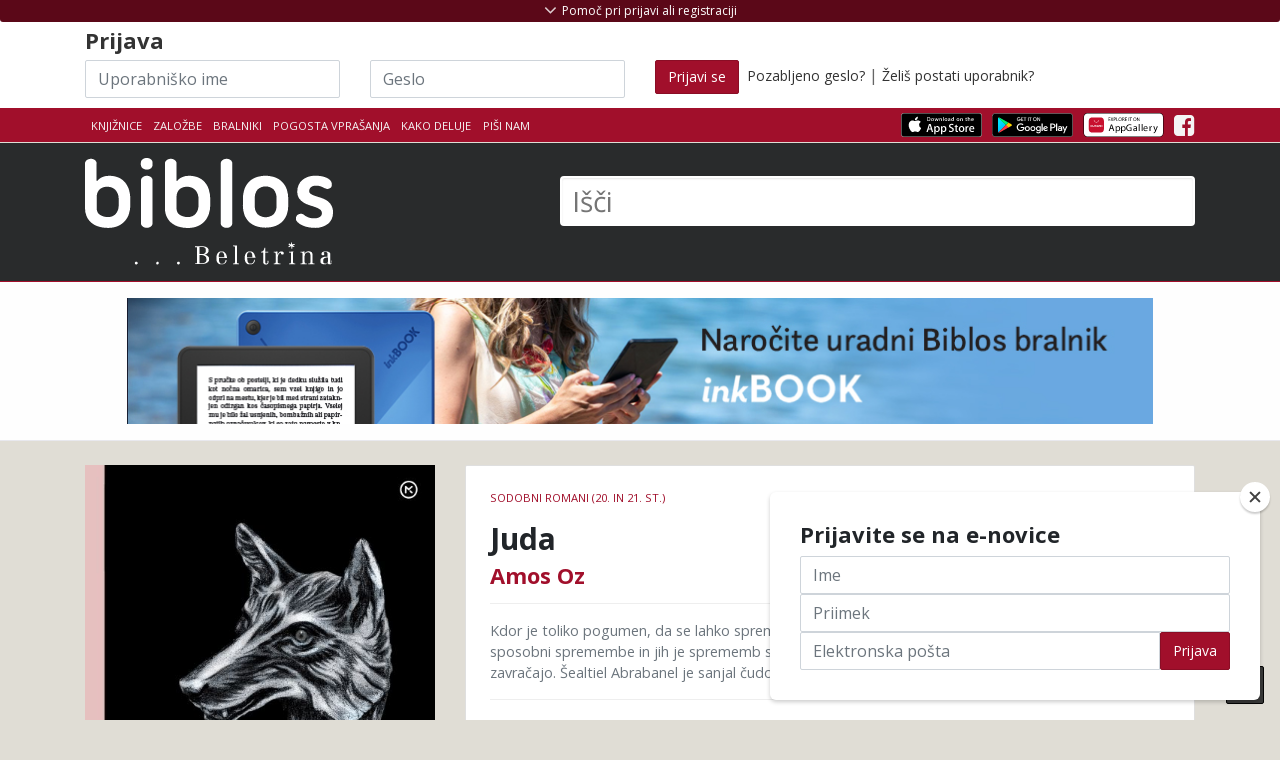

--- FILE ---
content_type: text/html; charset=UTF-8
request_url: https://app.biblos.si/isbn/9789610148494
body_size: 20294
content:
<!DOCTYPE html>
<html lang="sl">
<head>
    <title>Amos Oz: Juda</title>
    <meta charset="utf-8">

    <meta name="description" content="Biblos - izposoja in prodaja eKnjig">
    <meta name="author" content="Založba Beletrina">

            <meta name="viewport" content="width=device-width, initial-scale=1.0">
    
        <link rel="stylesheet" href="https://stackpath.bootstrapcdn.com/bootstrap/4.5.0/css/bootstrap.min.css" integrity="sha384-9aIt2nRpC12Uk9gS9baDl411NQApFmC26EwAOH8WgZl5MYYxFfc+NcPb1dKGj7Sk" crossorigin="anonymous">

        <link href="https://maxcdn.bootstrapcdn.com/font-awesome/4.7.0/css/font-awesome.min.css" rel="stylesheet">

    
    
        <link href="/assets/css/theme-style.min.css?v=2.2" rel="stylesheet">

        <link href="/css/3rd-party/easy-autocomplete.min.css" rel="stylesheet">
    <link href="/css/3rd-party/easy-autocomplete.themes.min.css" rel="stylesheet">

        


    
            
                <link href="/css/custom-style.min.css?v=2.2" rel="stylesheet">
    
    
        
    
    <!-- Le fav and touch icons - @todo: fill with your icons or remove -->
    <link rel="shortcut icon" href="/img/icons/favicon.png">
    <link rel="apple-touch-icon" sizes="114x114" href="/img/icons/114x114.png">
    <link rel="apple-touch-icon" sizes="72x72" href="/img/icons/72x72.png">
    <link rel="apple-touch-icon" href="/apple-touch-icon.png">
    <link href='//fonts.googleapis.com/css?family=Open+Sans:400,700,300&subset=latin-ext' rel='stylesheet' type='text/css'>
    <link href='//fonts.googleapis.com/css?family=Rambla&subset=latin-ext' rel='stylesheet' type='text/css'>
        
    <!--Plugin: Retina.js (high def image replacement) - @see: http://retinajs.com/-->
    <script defer src="//cdnjs.cloudflare.com/ajax/libs/retina.js/1.3.0/retina.min.js"></script>

                <script async src="https://www.googletagmanager.com/gtag/js?id=G-HD38BE50HK"></script>
    <script>
        window.dataLayer = window.dataLayer || [];
        function gtag(){dataLayer.push(arguments);}
        gtag('js', new Date());
        gtag('config', 'G-HD38BE50HK');

                        gtag('set', {'user_logged_in': false});
        gtag('set', {'user_id': '-1'});
        
                        gtag('set', {'is_biblos_account_user': false});
        
                        gtag('set', {'is_library_user': false});
        

                
                    </script>
            <!-- Facebook Pixel Code -->
    <script>
        !function(f,b,e,v,n,t,s)
        {if(f.fbq)return;n=f.fbq=function(){n.callMethod?
          n.callMethod.apply(n,arguments):n.queue.push(arguments)};
            if(!f._fbq)f._fbq=n;n.push=n;n.loaded=!0;n.version='2.0';
            n.queue=[];t=b.createElement(e);t.async=!0;
            t.src=v;s=b.getElementsByTagName(e)[0];
            s.parentNode.insertBefore(t,s)}(window, document,'script',
          'https://connect.facebook.net/en_US/fbevents.js');
        fbq('init', '473387043287774');
        fbq('track', 'PageView');
    </script>
    <noscript>
        <img height="1" width="1" src="https://www.facebook.com/tr?id=473387043287774&ev=PageView&noscript=1"/>
    </noscript>
    <!-- End Facebook Pixel Code -->
</head>

<!-- ======== @Region: body ======== -->
<body class="page page-index header-dark page-header-dark navbar-layout-default">
    
<div id="fb-root"></div>
<script>(function (d, s, id) {
        var js, fjs = d.getElementsByTagName(s)[0];
        if (d.getElementById(id)) return;
        js = d.createElement(s);
        js.id = id;
        js.src = "//connect.facebook.net/sl_SI/all.js#xfbml=1";
        fjs.parentNode.insertBefore(js, fjs);
    }(document, 'script', 'facebook-jssdk'));</script>


<!-- @plugin: page loading indicator, delete to remove loader -->

<a id="#top" href="#content" class="sr-only">Skoči na vsebino</a>

<!-- ======== @Region: #header ======== -->
<div id="header">
    <div class="d-flex flex-column-reverse">
                        <div data-toggle="sticky" id="sticky-header">
            
            <!--Header & Branding region-->
            <div class="header">
                <!-- all direct children of the .header-inner element will be vertically aligned with each other you can override all the behaviours using the flexbox utilities (flexbox.htm) All elements with .header-brand & .header-block-flex wrappers will automatically be aligned inline & vertically using flexbox, this can be overridden using the flexbox utilities (flexbox.htm) Use .header-block to stack elements within on small screen & "float" on larger screens use .flex-first or/and .flex-last classes to make an element show first or last within .header-inner or .headr-block elements -->
                <div class="container">
                    <!--branding/logo -->
                    <div class="row">
                        <div class="col-md-5" id="main-logo-wrapper">
                            <a class="header-brand-text" href="/" title="Domov">
                            <span class="h1">
                                                                                                        <img src="/img/biblos/biblos-logo.svg" alt="Biblos logo" aria-hidden="true">
                                                                        <span class="visually-hidden">Biblos</span>
                                                            </span>
                            </a>
                            <div class="header-divider d-none d-md-block"></div>
                                                    </div>
                                                <!-- other header content -->
                        <div class="col-md-7">
                            <div class="search-huge">
                                <form method="get" id="searchform" action="/rezultati-iskanja">
                                    <label for="q" class="visually-hidden">Išči</label>
                                                                            <input type="text" class="field" name="q" id="q" aria-label="Išči" placeholder="Išči" autocomplete="off">
                                        <button type="submit" class="visually-hidden">Išči</button>
                                                                    </form>
                            </div>
                                                    </div>

                    </div>
                                    </div>
            </div>
        </div>

        <!--Header upper region-->
        <div class="header-upper">

            <!-- all direct children of the .header-inner element will be vertically aligned with each other you can override all the behaviours using the flexbox utilities (flexbox.htm) All elements with .header-brand & .header-block-flex wrappers will automatically be aligned inline & vertically using flexbox, this can be overridden using the flexbox utilities (flexbox.htm) Use .header-block to stack elements within on small screen & "float" on larger screens use .flex-first or/and .flex-last classes to make an element show first or last within .header-inner or .headr-block elements -->
            <div class="header-inner container">
                <!--user menu-->
                <div class="header-block-flex flex-first mr-auto mb-3 mb-md-0">
                    <nav class="nav nav-sm header-block-flex">
                        <a class="nav-link text-xs text-uppercase " href="/knjiznice">Knjižnice</a>
                                                    <a class="nav-link text-xs text-uppercase " href="/zalozbe">Založbe</a>
                            <a class="nav-link text-xs text-uppercase " href="/bralnik/">Bralniki</a>
                                                                        <a class="nav-link text-xs text-uppercase d-none d-sm-block" href="/pogosta-vprasanja">Pogosta vprašanja</a>
                        <a class="nav-link text-xs text-uppercase " href="/kako-deluje">Kako deluje</a>
                                                <a class="nav-link text-xs text-uppercase " href="mailto:info@biblos.si">Piši nam</a>
                        
                        
                                                                                            </nav>

                    
                    <!--language menu-->
                                    </div>
                <!--social media icons-->
                <div class="nav nav-icons header-block flex-last pt-3-sm">
                    <a href="https://apps.apple.com/us/app/biblos/id6467762825" target="_blank" class="nav-link">
                                                <img src="/img/icons/apps/Download_on_the_App_Store_Badge.svg" class="img-store-badge" alt="Prenesi iz Apple App trgovine">
                    </a>
                    <a href="https://play.google.com/store/apps/details?id=com.inkbook.biblos&amp;hl=sl" target="_blank" class="nav-link">
                                                <img src="/img/icons/apps/Get_it_on_Google_play.svg" class="img-store-badge" alt="Prenesi iz Android Google Play trgovine">
                    </a>
                    <a href="https://appgallery.huawei.com/#/app/C102361931" target="_blank" class="nav-link">
                        <img src="/img/icons/apps/Explore_it_in_Huawei_AppGallery.svg" class="img-store-badge" alt="Prenesi iz Huawei AppGallery">
                    </a>
                                                                                            <a href="https://www.facebook.com/biblos.si" class="nav-link" aria-hidden="true"> <i class="fa fa-facebook-square icon-1x" aria-hidden="true"></i> <span class="sr-only">Facebook</span> </a>
                                                                    
                                                        </div>
            </div>
        </div>

        <div id="header-shopping_cart-container" class="header-top-container" style="display:none;">
    <!--Show/hide trigger for #hidden-header -->
    <div class="container">
        <div class="row">
            <div class="col-12">
                <h4><span class="h4-red">Košarica</span> <span style="font-weight: normal">(<span id="header-shopping_cart-number_of_books">0 knjig</span> / <span id="header-shopping_cart-cart_sum">0,00</span> €)</span></h4>
            </div>
        </div>
        <div class="row" id="header-shopping-basket-wrapper" style="display:none;">
            <div class="col-12 mt-2">
                <ul class="header-book-list header-book-basket" id="header-shopping-basket">
                                    </ul>
                <div id="button-header-cart-pay-wrapper" style="display: none">
                    <a href="/kosarica" role="button" class="btn btn-primary btn-large" id="button-header-cart-pay">Na blagajno <i class="fa fa-shopping-cart"></i></a>
                </div>
            </div>
        </div>
    </div>
</div>

                    <div id="header-login-container" class="header-top-container">
    <!--Show/hide trigger for #hidden-header -->
    <div class="container mt-4">
        <div id="header-hidden-link" class="header-visible-link">
            <a id="header-hidden-link-a" href="#" title="Pomoč pri prijavi ali registraciji" class="show-hide" data-toggle="show-hide" data-target=".header-hidden"><i aria-hidden="true"></i> <span>Pomoč pri prijavi ali registraciji</span></a>
        </div>
        <form class="row pt-4 pt-md-1" id="loginform" action="/login" method="post">
            <div class="col-md-12">
                <h3>
                    Prijava                </h3>
            </div>
            <div class="col-md-3 col-sm-3">
                <label for="username" class="visually-hidden">Uporabniško ime</label>
                <input name="username" type="text" class="input-block-level inline-el form-control" placeholder="Uporabniško ime" id="login-input-username" autocomplete="off" style="background-image: url(&quot;[data-uri]&quot;); cursor: auto;" aria-label="Uporabniško ime" data-toggle="tooltip" data-placement="bottom" title="Akronim vaše knjižnice in vaša članska številka brez presledkov">
            </div>
            <div class="col-md-3 col-sm-3">
                <label for="password" class="visually-hidden">Geslo</label>
                <input name="password" type="password" class="input-block-level inline-el form-control" placeholder="Geslo" id="login-input-password" autocomplete="off" style="background-image: url(&quot;[data-uri]&quot;); cursor: auto;" aria-label="Geslo" data-toggle="tooltip" data-placement="bottom" title="Geslo za storitev Moja knjižnica v sistemu Cobiss, ki ste ga dobili v knjižnici">
            </div>
            <div class="col-md-6 col-sm-6">
                <button class="btn btn-primary" type="submit" ><span class="d-none d-md-block">Prijavi se</span><i class="d-block d-lg-none fa fa-sign-in"></i></button>
                &nbsp;<a href="/pozabljeno-geslo" ">Pozabljeno geslo?</a> | <a href="/postani-uporabnik" >Želiš postati uporabnik?</a>
            </div>
        </form>
    </div>
</div>
        
        <div class="header-hidden collapse">
            <div class="header-hidden-inner container">
                <div class="row mt-5">
                                            <div class="col-sm-5">
                            
                            <h3>IZPOSOJA E-KNJIG V KNJIŽNICI</h3>
                            <p>
                                Za izposojo elektronskih knjig potrebujete uporabniško ime in geslo, ki ju dobite v svoji knjižnici.</p>
                            <p>
                                <strong>Uporabniško ime</strong> je sestavljeno iz dveh delov, ki ju vpišete skupaj brez presledkov:<br>
                                1. akronim vaše knjižnice in<br>
                                2. številka vaše knjižnične članske številke.<br></p>
                            <p>Spodaj izberite svojo knjižnico, vpišite člansko številko in preverite kakšno je vaše uporabniško ime.
                            </p>
                            <p>
                                <strong>Geslo</strong> za dostop do vaše e-knjižnice Biblos je enako geslu za storitev Moja knjižnica v sistemu Cobiss, ki ste ga dobili v knjižnici. Če gesla še nimate, zanj zaprosite v vaši knjižnici.
                            </p>
                            <select name="library_code" id="library-acronym-select" class="form-control" style="width: 100%;" aria-label="Izberi akronim knjižnice">
                                <option value="" selected="selected">Izberite knjižnico</option>
                                                                    <option value="SIKAJD">Ajdovščina - Lavričeva knjižnica Ajdovščina (SIKAJD)</option>
                                                                    <option value="SIKBRE">Brežice - Knjižnica Brežice (SIKBRE)</option>
                                                                    <option value="SIKCE">Celje - Osrednja knjižnica Celje (SIKCE)</option>
                                                                    <option value="SIKCER">Cerknica - Knjižnica Jožeta Udoviča Cerknica (SIKCER)</option>
                                                                    <option value="SIKCRN">Črnomelj - Knjižnica Črnomelj (SIKCRN)</option>
                                                                    <option value="SIKDOM">Domžale - Knjižnica Domžale (SIKDOM)</option>
                                                                    <option value="SIKDRA">Dravograd - Knjižnica Dravograd (SIKDRA)</option>
                                                                    <option value="SIKGRD">Gornja Radgona - Javni zavod knjižnica Gornja Radgona (SIKGRD)</option>
                                                                    <option value="SIKGRS">Grosuplje - Mestna knjižnica Grosuplje (SIKGRS)</option>
                                                                    <option value="SIKHRA">Hrastnik - Knjižnica Antona Sovreta Hrastnik (SIKHRA)</option>
                                                                    <option value="SIKIDR">Idrija - Mestna knjižnica in čitalnica Idrija (SIKIDR)</option>
                                                                    <option value="SIKILB">Ilirska Bistrica - Knjižnica Makse Samsa, Ilirska Bistrica (SIKILB)</option>
                                                                    <option value="SIKIZO">Izola - Mestna knjižnica Izola - Biblioteca civica di Isola (SIKIZO)</option>
                                                                    <option value="SIKJES">Jesenice - Občinska knjižnica Jesenice (SIKJES)</option>
                                                                    <option value="SIKKAM">Kamnik - Knjižnica Franceta Balantiča Kamnik (SIKKAM)</option>
                                                                    <option value="SIKKOC">Kočevje - Knjižnica Kočevje (SIKKOC)</option>
                                                                    <option value="SIKKP">Koper - Capodistria - Osrednja knjižnica Srečka Vilharja Koper (SIKKP)</option>
                                                                    <option value="SIKKR">Kranj - Mestna knjižnica Kranj (SIKKR)</option>
                                                                    <option value="SIKKRS">Krško - Valvasorjeva knjižnica Krško (SIKKRS)</option>
                                                                    <option value="SIKLAS">Laško - Knjižnica Laško (SIKLAS)</option>
                                                                    <option value="SIKLNT">Lenart - Knjižnica Lenart (SIKLNT)</option>
                                                                    <option value="SIKLND">Lendava - Lendva - Knjižnica - Kulturni center Lendava - Lendvai Könyvtár és Kulturális Központ (SIKLND)</option>
                                                                    <option value="SIKLIT">Litija - Knjižnica Litija (SIKLIT)</option>
                                                                    <option value="MKL">Ljubljana - Mestna knjižnica Ljubljana (MKL)</option>
                                                                    <option value="PEFLJ">Ljubljana - Pedagoška fakulteta, Ljubljana (PEFLJ)</option>
                                                                    <option value="NUK">Ljubljana - Narodna in univerzitetna knjižnica (NUK)</option>
                                                                    <option value="KSSMS">Ljubljana - Knjižnica slepih in slabovidnih Minke Skaberne (KSSMS)</option>
                                                                    <option value="SIKLJT">Ljutomer - Splošna knjižnica Ljutomer (SIKLJT)</option>
                                                                    <option value="SIKLOG">Logatec - Knjižnica Logatec (SIKLOG)</option>
                                                                    <option value="UKM">Maribor - Univerzitetna knjižnica Maribor (UKM)</option>
                                                                    <option value="SIKMB">Maribor - Mariborska knjižnica (SIKMB)</option>
                                                                    <option value="SKMED">Medvode - Knjižnica Medvode (SKMED)</option>
                                                                    <option value="SIKMET">Metlika - Ljudska knjižnica Metlika (SIKMET)</option>
                                                                    <option value="SIKMOZ">Mozirje - Osrednja knjižnica Mozirje (SIKMOZ)</option>
                                                                    <option value="SIKMS">Murska Sobota - Pokrajinska in študijska knjižnica, Murska Sobota (SIKMS)</option>
                                                                    <option value="SIKNG">Nova Gorica - Goriška knjižnica Franceta Bevka (SIKNG)</option>
                                                                    <option value="SIKNM">Novo mesto - Knjižnica Mirana Jarca Novo mesto (SIKNM)</option>
                                                                    <option value="SIKORM">Ormož - Knjižnica Franca Ksavra Meška Ormož (SIKORM)</option>
                                                                    <option value="SIKPIR">Piran - Mestna knjižnica Piran (SIKPIR)</option>
                                                                    <option value="SIKPOS">Postojna - Knjižnica Bena Zupančiča Postojna (SIKPOS)</option>
                                                                    <option value="SIKPT">Ptuj - Knjižnica Ivana Potrča Ptuj (SIKPT)</option>
                                                                    <option value="SIKRDL">Radlje ob Dravi - Knjižnica Radlje ob Dravi (SIKRDL)</option>
                                                                    <option value="SIKRDV">Radovljica - Knjižnica A. T. Linharta (SIKRDV)</option>
                                                                    <option value="SIKRA">Ravne na Koroškem - Koroška osrednja knjižnica dr. Franca Sušnika, Ravne na Koroškem (SIKRA)</option>
                                                                    <option value="SIKRIB">Ribnica - Knjižnica Miklova hiša (SIKRIB)</option>
                                                                    <option value="SIKRSL">Rogaška Slatina - Knjižnica Rogaška Slatina (SIKRSL)</option>
                                                                    <option value="SIKSNT">Šentjur - Knjižnica Šentjur (SIKSNT)</option>
                                                                    <option value="SIKSEV">Sevnica - Knjižnica Sevnica (SIKSEV)</option>
                                                                    <option value="SIKSEZ">Sežana - Kosovelova knjižnica, Sežana (SIKSEZ)</option>
                                                                    <option value="SIKSKL">Škofja Loka - KIT Škofja Loka (SIKSKL)</option>
                                                                    <option value="SIKSG">Slovenj Gradec - Knjižnica Ksaverja Meška, Slovenj Gradec (SIKSG)</option>
                                                                    <option value="SIKSBI">Slovenska Bistrica - Knjižnica Josipa Vošnjaka Slovenska Bistrica (SIKSBI)</option>
                                                                    <option value="SIKSKN">Slovenske Konjice - Splošna knjižnica Slovenske Konjice (SIKSKN)</option>
                                                                    <option value="SIKSMA">Šmarje pri Jelšah - Knjižnica Šmarje pri Jelšah (SIKSMA)</option>
                                                                    <option value="SIKTO">Tolmin - Knjižnica Cirila Kosmača Tolmin (SIKTO)</option>
                                                                    <option value="SIKTRB">Trbovlje - Knjižnica Toneta Seliškarja Trbovlje (SIKTRB)</option>
                                                                    <option value="SIKTRE">Trebnje - Knjižnica Pavla Golie Trebnje (SIKTRE)</option>
                                                                    <option value="SIKTRZ">Tržič - Knjižnica dr. Toneta Pretnarja (SIKTRZ)</option>
                                                                    <option value="SIKVEL">Velenje - Knjižnica Velenje (SIKVEL)</option>
                                                                    <option value="SIKVRH">Vrhnika - Cankarjeva knjižnica Vrhnika (SIKVRH)</option>
                                                                    <option value="SIKZAG">Zagorje ob Savi - Knjižnica Mileta Klopčiča Zagorje ob Savi (SIKZAG)</option>
                                                                    <option value="SIKZAL">Žalec - Medobčinska splošna knjižnica Žalec (SIKZAL)</option>
                                                            </select>
                            <input type="number" class="form-control" placeholder="Članska številka" id="membership-number" autocomplete="off" style="background-image: url(&quot;[data-uri]&quot;); cursor: auto;" aria-label="Članska številka">
                            <div class="text-center mb-2" style="width: 100%;"><i class="fa fa-arrow-down" aria-hidden="true"></i></div>
                            <span class="pt-2 mr-1">Vaše uporabniško ime je: </span><span id="generated-username" aria-label="Generirano uporabniško ime"></span>

                            <div class="d-block d-md-none" style="height: 50px;"></div>
                        </div>
                        <div class="col-sm-2">
                        </div>
                        <div class="col-sm-5">                                                        <h3>NAKUP E-KNJIG</h3>
                            <p>Za nakup e-knjig si ustvarite Biblos račun. Knjige na klik čakajo na vas.</p>
                            <a class="btn btn-primary btn-sm" href="/ustvari-biblos-racun" data-html="true" data-toggle="tooltip" title="Za še bolj bogato uporabniško izkušnjo vam je sedaj na voljo Biblos račun z enostavnejšo in enotno prijavo za izposojo in nakup. Hkrati omogoča dostop do naprednih vsebin (obogaten prikaz podatkov o knjigi, možnost obveščanja o novostih in personalizirana priporočila). Biblos račun si lahko ustvarite tukaj.">Ustvari Biblos račun <i class="fa fa-long-arrow-right" aria-hidden="true"></i></a>
                            <!--
                            Za še bogatejšo uporabniško izkušnjo vam je sedaj na voljo Biblos račun z enostavnejšo enotno prijavo za izposojo in nakup. Hkrati omogoča dostop do naprednih vsebin (obogaten prikaz podatkov o knjigi, možnost obveščanja o novostih in personalizirana priporočila). Biblos račun si lahko ustvarite tukaj.
                            -->
                        </div>
                                    </div>
            </div>
        </div>
    </div>
</div>

<div id="content" name="content">

    <!-- ======== @Region: #page-header ======== -->
                                    
                <div id="page-header" class="py-3 my-0">
    <div class="container clearfix">
        <div class="row" id="full-banner-row">
            <div class="col-12 p-0 m-0 text-center">
                                <a href="https://www.biblos.si/bralnik">
                                <img style="max-width: 90%;" src="/img/banner/inkbook.jpg" alt="Naročite svoj Inkbook e-bralnik">
                                </a>
                            </div>
        </div>
    </div>
</div>
    
                        
    <h1 class="visually-hidden">
                            Amos Oz            : Juda
    </h1>

    <!-- ======== @Region: #content ======== -->
    <div id="content" class="pt-4 pt-lg-4 pb-lg-0">
        <div class="container">
            <!-- Product view -->
            <div class="row">

                <div class="col-12 col-md-8 order-2 order-md-2">
                    <h2 class="visually-hidden">Podrobnosti knjige</h2>
                    <div class="card product-card mb-4">
                        <!-- Ribbon -->
                        
                        <!-- Content -->
                        <div class="card-block p-4 pos-relative">
                            <!-- Product details -->
                            <p class="text-muted text-uppercase text-xs mb-2 float-left" id="book-detail-category">
                                                                                                    <a href="/kategorija/sodobni-romani-20-in-21-st" class="text-primary">Sodobni romani (20. in 21. st.)</a>                                                            </p>

                            <!--
                            <div class=" text-right float-right" id="book-detail-rating">
                                                                <div class="btn-toolbar float-right" role="toolbar" aria-label="Ocenjevanje knjige">
                                    <div class="btn-group" role="group" aria-label="First group">
                                        <button type="button" role="button" class="btn btn-secondary" data-toggle="tooltip" data-placement="top" title="Všeč mi je" data-original-title="Všeč mi je"><i class="fa fa-thumbs-o-up" aria-hidden="true"></i></button>
                                                                                <button type="button" role="button" class="btn btn-disabled btn-primary" data-toggle="tooltip" data-placement="top" title="Ni mi všeč" data-original-title="Ni mi všeč"><i class="fa fa-thumbs-down" aria-hidden="true"></i></button>
                                    </div>
                                </div>
                                <p class="my-0 text-xs">Ocena: 78% | 15 ocen</p>
                            </div>
                            -->

                            <div class="clearfix"></div>

                            <span class="h2 card-title mb-2 mt-2 d-block" id="book-detail-title">
                                Juda
                            </span>
                            <span class="h3 d-block" id="book-detail-author">
                                                                    <a href="/avtor?q=Amos Oz">Amos Oz</a>                                                            </span>
                            <h5 class="mt-3"></h5>
                                                        <hr class="my-3 hr-grey"/>
                            <p class="text-muted text-sm">Kdor je toliko pogumen, da se lahko spremeni, tega bodo zmeraj označevali za izdajalca vsi, ki niso sposobni spremembe in jih je sprememb strašansko strah, vsi, ki sprememb ne razumejo in jih zavračajo. Šealtiel Abrabanel je sanjal čudovite sanje in zaradi teh sanj so ga označili za izdajalca.</p>
                            <hr class="my-3 mb-5 hr-grey"/>
                            <!-- Cart options/links -->
                                                        
                            <div class="row">
                                <div class="col-sm-6 col-12">
                                    <div class="p-0 m-0">
                                        <table width="100%" class="table table-sm table-striped mb-0 table table-hover bib-book-details-properties text-sm" id="book-detail-table">
                                            <colgroup>
                                                <col span="1" style="width: 40%;">
                                                <col span="1" style="width: 60%;">
                                            </colgroup>
                                            <thead>
                                            <tr>
                                                <th>Lastnost</th>
                                                <th>Vrednost</th>
                                            </tr>
                                            </thead>
                                            <tbody>
                                            <tr>
                                                <td>Založba</td>
                                                <td><a href="/zalozba/11984" target="_blank">Mladinska knjiga</a></td>
                                            </tr>
                                                                                            <tr>
                                                    <td>Zbirka</td>
                                                    <td>e-Roman</td>
                                                </tr>
                                                                                                                                        <tr>
                                                    <td>Prevod</td>
                                                    <td>Mojca Kranjc</td>
                                                </tr>
                                                                                                                                                                                                                                                                            <tr>
                                                    <td>Leto izdaje</td>
                                                    <td>2017</td>
                                                </tr>
                                                                                                                                        <tr>
                                                    <td>Strani</td>
                                                    <td>328</td>
                                                </tr>
                                                                                        <tr>
                                                <td>Jezik</td>
                                                <td>slovenski</td>
                                            </tr>
                                            <tr>
                                                <td>Tip datoteke</td>
                                                <td>epub</td>
                                            </tr>
                                            <tr>
                                                <td>ISBN</td>
                                                <td>9789610148494</td>
                                            </tr>
                                            </tbody>
                                        </table>
                                    </div>
                                </div>
                                                                <div class="col-sm-6 col-12" id="copies-available-table">
                                                                            <h4>Izvodov na voljo:</h4><br class="hiden-md-up">
                                        <ul class="list-group">
                                            <li class="list-group-item list-group-item-success"><strong>Prost</strong></li>
                                            <li class="list-group-item list-group-item-success"><strong>Prost</strong></li>
                                            <li class="list-group-item list-group-item-success"><strong>Prost</strong></li>
                                            <li class="list-group-item list-group-item-danger flex-column align-items-start">
                                                <div class="d-flex w-100 justify-content-between">
                                                    <h4 class="mb-1">Zaseden</h4>
                                                                                                    </div>
                                                <p class="mb-1">Še 3 dni 35 min in 6 sekund</p>
                                                <button role="button" class="btn btn-sm btn-primary"><i class="fa fa-envelope" aria-hidden="true"></i> Opomni me ko bo prost</button>
                                            </li>
                                        </ul>
                                                                    </div>
                            </div>
                        </div>
                    </div>
                </div>

                <div class="col-12 col-md-4 order-1 order-md-1 mb-4">
                    <h2 class="visually-hidden">Pokukaj v knjigo</h2>
                    <div class="book-cell-wrapper book-cell-wrapper-book-details preview-available" id="book-cover" data-filetype="epub" data-isbn="9789610148494" data-product_id="132160" data-author="Amos Oz" data-title="Juda" data-price="15,99">
                                                                                                <figure class="book-cell-figure">
                            <a href="javascript:;" title="Pokukaj v knjigo ...">
                                <img src="https://www.biblos.si/uploads/images/r_900_700/9789610148494.jpg" title="Naslovnica knjige:Amos Oz - Juda" alt="Amos Oz: Juda" alt="Naslovnica knjige:Amos Oz - Juda" alt="Amos Oz: Juda">
                            </a>
                            <figcaption>Amos Oz: Juda</figcaption>
                                                        
                                                                                                                                                                                                                                                                                                                                                                                <div class="book-cell-figure-preview">
                                    <span class="badge text-white">Pokukaj v knjigo ...</span>
                                </div>
                                                    </figure>
                        <div class="book-buttons-below">
                                                                    <a data-toggle="modal" data-target="#loanModal" href="/loan/9789610148494?buy=1" role="button" class="btn btn-bookbuy btn-book pull-left btn-primary" aria-label="" title="Dodaj knjigo v košarico" id="loanBook_9789610148494">Kupi</a>
                                        <a data-toggle="modal" data-target="#loanModal" href="/loan/9789610148494" role="button" class="btn btn-bookloan btn-book pull-right btn-secondary" aria-label="Izposodi si knjigo" title="Izposodi si knjigo" id="loanBook_9789610148494">Izposodi</a>
            </div>
                    </div>
                </div>
            </div>
            <div class="row">
                            </div>
        </div>


                <!-- /container -->
        <hr class="mt-6 mb-0"/>
        <div class="bg-faded py-5">
            <!-- Related Products -->
            <div class="container py-4">
                                <h2 class="text-center text-uppercase font-weight-bold my-0">
                    Povezane knjige                </h2>
                <hr class="mb-3 w-50 mx-auto"/>
                <div class="row mt-3 justify-content-center" id="book-details-connected-books">
                                            <div style="" class="col-6 col-sm-4 col-md-3 col-lg-2 book-cell-wrapper" data-isbn="9789612985516" data-product_id="138465" data-author="Peter Nádas" data-title="Grozljive zgodbe" data-price="22,99">
            <figure style="position: relative" class="book-cell-figure">
                                                        <a href="/isbn/9789612985516">
            <img src="https://www.biblos.si/uploads/images/r_900_700/9789612985516.jpg" title="Peter Nádas: Grozljive zgodbe" alt="Peter Nádas: Grozljive zgodbe" alt="Peter Nádas: Grozljive zgodbe" alt="Peter Nádas: Grozljive zgodbe">
        </a>
        <figcaption>Peter Nádas: Grozljive zgodbe</figcaption>
                                                                                                                </figure>
                    <div class="book-buttons-below">
                                                                    <a data-toggle="modal" data-target="#loanModal" href="/loan/9789612985516?buy=1" role="button" class="btn btn-bookbuy btn-book pull-left btn-primary" aria-label="" title="Dodaj knjigo v košarico" id="loanBook_9789612985516">Kupi</a>
                                        <a data-toggle="modal" data-target="#loanModal" href="/loan/9789612985516" role="button" class="btn btn-bookloan btn-book pull-right btn-secondary" aria-label="Izposodi si knjigo" title="Izposodi si knjigo" id="loanBook_9789612985516">Izposodi</a>
            </div>
            <a href="/isbn/9789612985516" class="book-details-link">
        <div class="book-details">
            <div class="book-author">Peter Nádas</div>
            <div class="book-title">Grozljive zgodbe</div>
        </div>
    </a>
</div>
                                            <div style="" class="col-6 col-sm-4 col-md-3 col-lg-2 book-cell-wrapper" data-isbn="9789617249026" data-product_id="138359" data-author="Domen Kodrič" data-title="Južni Viking" data-price="29,99">
            <figure style="position: relative" class="book-cell-figure">
                                                        <a href="/isbn/9789617249026">
            <img src="https://www.biblos.si/uploads/images/r_900_700/9789617249026.jpg" title="Domen Kodrič: Južni Viking" alt="Domen Kodrič: Južni Viking" alt="Domen Kodrič: Južni Viking" alt="Domen Kodrič: Južni Viking">
        </a>
        <figcaption>Domen Kodrič: Južni Viking</figcaption>
                                                                                                                </figure>
                    <div class="book-buttons-below">
                                                                    <a data-toggle="modal" data-target="#loanModal" href="/loan/9789617249026?buy=1" role="button" class="btn btn-bookbuy btn-book pull-left btn-primary" aria-label="" title="Dodaj knjigo v košarico" id="loanBook_9789617249026">Kupi</a>
                                        <a data-toggle="modal" data-target="#loanModal" href="/loan/9789617249026" role="button" class="btn btn-bookloan btn-book pull-right btn-secondary" aria-label="Izposodi si knjigo" title="Izposodi si knjigo" id="loanBook_9789617249026">Izposodi</a>
            </div>
            <a href="/isbn/9789617249026" class="book-details-link">
        <div class="book-details">
            <div class="book-author">Domen Kodrič</div>
            <div class="book-title">Južni Viking</div>
        </div>
    </a>
</div>
                                            <div style="" class="col-6 col-sm-4 col-md-3 col-lg-2 book-cell-wrapper" data-isbn="9789612985141" data-product_id="138350" data-author="Drago Jančar" data-title="Posmehljivo poželenje" data-price="19,99">
            <figure style="position: relative" class="book-cell-figure">
                                                        <a href="/isbn/9789612985141">
            <img src="https://www.biblos.si/uploads/images/r_900_700/9789612985141.jpg" title="Drago Jančar: Posmehljivo poželenje" alt="Drago Jančar: Posmehljivo poželenje" alt="Drago Jančar: Posmehljivo poželenje" alt="Drago Jančar: Posmehljivo poželenje">
        </a>
        <figcaption>Drago Jančar: Posmehljivo poželenje</figcaption>
                                                                                                                </figure>
                    <div class="book-buttons-below">
                                                                    <a data-toggle="modal" data-target="#loanModal" href="/loan/9789612985141?buy=1" role="button" class="btn btn-bookbuy btn-book pull-left btn-primary" aria-label="" title="Dodaj knjigo v košarico" id="loanBook_9789612985141">Kupi</a>
                                        <a data-toggle="modal" data-target="#loanModal" href="/loan/9789612985141" role="button" class="btn btn-bookloan btn-book pull-right btn-secondary" aria-label="Izposodi si knjigo" title="Izposodi si knjigo" id="loanBook_9789612985141">Izposodi</a>
            </div>
            <a href="/isbn/9789612985141" class="book-details-link">
        <div class="book-details">
            <div class="book-author">Drago Jančar</div>
            <div class="book-title">Posmehljivo poželenje</div>
        </div>
    </a>
</div>
                                            <div style="" class="col-6 col-sm-4 col-md-3 col-lg-2 book-cell-wrapper" data-isbn="9789612984991" data-product_id="138304" data-author="Ciril Kosmač" data-title="Balada o trobenti in oblaku" data-price="17,99">
            <figure style="position: relative" class="book-cell-figure">
                                                        <a href="/isbn/9789612984991">
            <img src="https://www.biblos.si/uploads/images/r_900_700/9789612984991.jpg" title="Ciril Kosmač: Balada o trobenti in oblaku" alt="Ciril Kosmač: Balada o trobenti in oblaku" alt="Ciril Kosmač: Balada o trobenti in oblaku" alt="Ciril Kosmač: Balada o trobenti in oblaku">
        </a>
        <figcaption>Ciril Kosmač: Balada o trobenti in oblaku</figcaption>
                                                                                                                </figure>
                    <div class="book-buttons-below">
                                                                    <a data-toggle="modal" data-target="#loanModal" href="/loan/9789612984991?buy=1" role="button" class="btn btn-bookbuy btn-book pull-left btn-primary" aria-label="" title="Dodaj knjigo v košarico" id="loanBook_9789612984991">Kupi</a>
                                        <a data-toggle="modal" data-target="#loanModal" href="/loan/9789612984991" role="button" class="btn btn-bookloan btn-book pull-right btn-secondary" aria-label="Izposodi si knjigo" title="Izposodi si knjigo" id="loanBook_9789612984991">Izposodi</a>
            </div>
            <a href="/isbn/9789612984991" class="book-details-link">
        <div class="book-details">
            <div class="book-author">Ciril Kosmač</div>
            <div class="book-title">Balada o trobenti in oblaku</div>
        </div>
    </a>
</div>
                                            <div style="" class="col-6 col-sm-4 col-md-3 col-lg-2 book-cell-wrapper" data-isbn="9789612985004" data-product_id="138307" data-author="Goran Marković" data-title="Doktor D." data-price="16,99">
            <figure style="position: relative" class="book-cell-figure">
                                                        <a href="/isbn/9789612985004">
            <img src="https://www.biblos.si/uploads/images/r_900_700/9789612985004.jpg" title="Goran Marković: Doktor D." alt="Goran Marković: Doktor D." alt="Goran Marković: Doktor D." alt="Goran Marković: Doktor D.">
        </a>
        <figcaption>Goran Marković: Doktor D.</figcaption>
                                                                                                                </figure>
                    <div class="book-buttons-below">
                                                                    <a data-toggle="modal" data-target="#loanModal" href="/loan/9789612985004?buy=1" role="button" class="btn btn-bookbuy btn-book pull-left btn-primary" aria-label="" title="Dodaj knjigo v košarico" id="loanBook_9789612985004">Kupi</a>
                                        <a data-toggle="modal" data-target="#loanModal" href="/loan/9789612985004" role="button" class="btn btn-bookloan btn-book pull-right btn-secondary" aria-label="Izposodi si knjigo" title="Izposodi si knjigo" id="loanBook_9789612985004">Izposodi</a>
            </div>
            <a href="/isbn/9789612985004" class="book-details-link">
        <div class="book-details">
            <div class="book-author">Goran Marković</div>
            <div class="book-title">Doktor D.</div>
        </div>
    </a>
</div>
                                            <div style="" class="col-6 col-sm-4 col-md-3 col-lg-2 book-cell-wrapper" data-isbn="9789617251012" data-product_id="138327" data-author="Taylor Jenkins Reid" data-title="Carrie Soto se vrne" data-price="23,99">
            <figure style="position: relative" class="book-cell-figure">
                                                        <a href="/isbn/9789617251012">
            <img src="https://www.biblos.si/uploads/images/r_900_700/9789617251012.jpg" title="Taylor Jenkins Reid: Carrie Soto se vrne" alt="Taylor Jenkins Reid: Carrie Soto se vrne" alt="Taylor Jenkins Reid: Carrie Soto se vrne" alt="Taylor Jenkins Reid: Carrie Soto se vrne">
        </a>
        <figcaption>Taylor Jenkins Reid: Carrie Soto se vrne</figcaption>
                                                                                                                </figure>
                    <div class="book-buttons-below">
                                                                    <a data-toggle="modal" data-target="#loanModal" href="/loan/9789617251012?buy=1" role="button" class="btn btn-bookbuy btn-book pull-left btn-primary" aria-label="" title="Dodaj knjigo v košarico" id="loanBook_9789617251012">Kupi</a>
                                        <a data-toggle="modal" data-target="#loanModal" href="/loan/9789617251012" role="button" class="btn btn-bookloan btn-book pull-right btn-secondary" aria-label="Izposodi si knjigo" title="Izposodi si knjigo" id="loanBook_9789617251012">Izposodi</a>
            </div>
            <a href="/isbn/9789617251012" class="book-details-link">
        <div class="book-details">
            <div class="book-author">Taylor Jenkins Reid</div>
            <div class="book-title">Carrie Soto se vrne</div>
        </div>
    </a>
</div>
                                    </div>
            </div>
                    </div>
        
                <!-- /container -->
                                            <hr class="mt-3 mb-0"/>
            <div class="bg-faded py-5">
                <!-- Related Products -->
                <div class="container py-4">
                                        <h2 class="text-center text-uppercase font-weight-bold my-0">
                        Druge knjige avtorja                    </h2>
                    <hr class="mb-3 w-50 mx-auto"/>
                    <div class="row mt-3 justify-content-center" id="book-details-connected-books">
                                                    <div style="" class="col-6 col-sm-4 col-md-3 col-lg-2 book-cell-wrapper" data-isbn="9789610124139" data-product_id="49075" data-author="Amos Oz" data-title="Zgodba o ljubezni in temnini" data-price="18,99">
            <figure style="position: relative" class="book-cell-figure">
                                                        <a href="/isbn/9789610124139">
            <img src="https://www.biblos.si/uploads/images/r_900_700/9789610124139.jpg" title="Amos Oz: Zgodba o ljubezni in temnini" alt="Amos Oz: Zgodba o ljubezni in temnini" alt="Amos Oz: Zgodba o ljubezni in temnini" alt="Amos Oz: Zgodba o ljubezni in temnini">
        </a>
        <figcaption>Amos Oz: Zgodba o ljubezni in temnini</figcaption>
                                                                                                                </figure>
                    <div class="book-buttons-below">
                                                                    <a data-toggle="modal" data-target="#loanModal" href="/loan/9789610124139?buy=1" role="button" class="btn btn-bookbuy btn-book pull-left btn-primary" aria-label="" title="Dodaj knjigo v košarico" id="loanBook_9789610124139">Kupi</a>
                                        <a data-toggle="modal" data-target="#loanModal" href="/loan/9789610124139" role="button" class="btn btn-bookloan btn-book pull-right btn-secondary" aria-label="Izposodi si knjigo" title="Izposodi si knjigo" id="loanBook_9789610124139">Izposodi</a>
            </div>
            <a href="/isbn/9789610124139" class="book-details-link">
        <div class="book-details">
            <div class="book-author">Amos Oz</div>
            <div class="book-title">Zgodba o ljubezni in temnini</div>
        </div>
    </a>
</div>
                                                    <div style="" class="col-6 col-sm-4 col-md-3 col-lg-2 book-cell-wrapper" data-isbn="9789533586519" data-product_id="137706" data-author="Amos Oz" data-title="Poznati ženu" data-price="10,99">
            <figure style="position: relative" class="book-cell-figure">
                                                        <a href="/isbn/9789533586519">
            <img src="https://www.biblos.si/uploads/images/r_900_700/9789533586519.jpg" title="Amos Oz: Poznati ženu" alt="Amos Oz: Poznati ženu" alt="Amos Oz: Poznati ženu" alt="Amos Oz: Poznati ženu">
        </a>
        <figcaption>Amos Oz: Poznati ženu</figcaption>
                                                                                                                </figure>
                    <div class="book-buttons-below">
                                                                    <a data-toggle="modal" data-target="#loanModal" href="/loan/9789533586519?buy=1" role="button" class="btn btn-bookbuy btn-book pull-left btn-primary" aria-label="" title="Dodaj knjigo v košarico" id="loanBook_9789533586519">Kupi</a>
                                </div>
            <a href="/isbn/9789533586519" class="book-details-link">
        <div class="book-details">
            <div class="book-author">Amos Oz</div>
            <div class="book-title">Poznati ženu</div>
        </div>
    </a>
</div>
                                                    <div style="" class="col-6 col-sm-4 col-md-3 col-lg-2 book-cell-wrapper" data-isbn="9789610131656" data-product_id="130238" data-author="Amos OZ" data-title="Panter v kleti" data-price="11,99">
            <figure style="position: relative" class="book-cell-figure">
                                                        <a href="/isbn/9789610131656">
            <img src="https://www.biblos.si/uploads/images/r_900_700/9789610131656.jpg" title="Amos OZ: Panter v kleti" alt="Amos OZ: Panter v kleti" alt="Amos OZ: Panter v kleti" alt="Amos OZ: Panter v kleti">
        </a>
        <figcaption>Amos OZ: Panter v kleti</figcaption>
                                                                                                                </figure>
                    <div class="book-buttons-below">
                                                                    <a data-toggle="modal" data-target="#loanModal" href="/loan/9789610131656?buy=1" role="button" class="btn btn-bookbuy btn-book pull-left btn-primary" aria-label="" title="Dodaj knjigo v košarico" id="loanBook_9789610131656">Kupi</a>
                                        <a data-toggle="modal" data-target="#loanModal" href="/loan/9789610131656" role="button" class="btn btn-bookloan btn-book pull-right btn-secondary" aria-label="Izposodi si knjigo" title="Izposodi si knjigo" id="loanBook_9789610131656">Izposodi</a>
            </div>
            <a href="/isbn/9789610131656" class="book-details-link">
        <div class="book-details">
            <div class="book-author">Amos OZ</div>
            <div class="book-title">Panter v kleti</div>
        </div>
    </a>
</div>
                                                    <div style="" class="col-6 col-sm-4 col-md-3 col-lg-2 book-cell-wrapper" data-isbn="9789532667257" data-product_id="132006" data-author="Amos Oz, Fania Oz-Salzberger" data-title="Židovi i riječi" data-price="10,99">
            <figure style="position: relative" class="book-cell-figure">
                                                        <a href="/isbn/9789532667257">
            <img src="https://www.biblos.si/uploads/images/r_900_700/9789532667257.jpg" title="Amos Oz, Fania Oz-Salzberger: Židovi i riječi" alt="Amos Oz, Fania Oz-Salzberger: Židovi i riječi" alt="Amos Oz, Fania Oz-Salzberger: Židovi i riječi" alt="Amos Oz, Fania Oz-Salzberger: Židovi i riječi">
        </a>
        <figcaption>Amos Oz, Fania Oz-Salzberger: Židovi i riječi</figcaption>
                                                                                                                </figure>
                    <div class="book-buttons-below">
                                                                    <a data-toggle="modal" data-target="#loanModal" href="/loan/9789532667257?buy=1" role="button" class="btn btn-bookbuy btn-book pull-left btn-primary" aria-label="" title="Dodaj knjigo v košarico" id="loanBook_9789532667257">Kupi</a>
                                        <a data-toggle="modal" data-target="#loanModal" href="/loan/9789532667257" role="button" class="btn btn-bookloan btn-book pull-right btn-secondary" aria-label="Izposodi si knjigo" title="Izposodi si knjigo" id="loanBook_9789532667257">Izposodi</a>
            </div>
            <a href="/isbn/9789532667257" class="book-details-link">
        <div class="book-details">
            <div class="book-author">Amos Oz, Fania Oz-Salzberger</div>
            <div class="book-title">Židovi i riječi</div>
        </div>
    </a>
</div>
                                                    <div style="" class="col-6 col-sm-4 col-md-3 col-lg-2 book-cell-wrapper" data-isbn="9789610141518" data-product_id="132047" data-author="Amos Oz" data-title="Moj Mihael" data-price="13,99">
            <figure style="position: relative" class="book-cell-figure">
                                                        <a href="/isbn/9789610141518">
            <img src="https://www.biblos.si/uploads/images/r_900_700/9789610141518.jpg" title="Amos Oz: Moj Mihael" alt="Amos Oz: Moj Mihael" alt="Amos Oz: Moj Mihael" alt="Amos Oz: Moj Mihael">
        </a>
        <figcaption>Amos Oz: Moj Mihael</figcaption>
                                                                                                                </figure>
                    <div class="book-buttons-below">
                                                                    <a data-toggle="modal" data-target="#loanModal" href="/loan/9789610141518?buy=1" role="button" class="btn btn-bookbuy btn-book pull-left btn-primary" aria-label="" title="Dodaj knjigo v košarico" id="loanBook_9789610141518">Kupi</a>
                                        <a data-toggle="modal" data-target="#loanModal" href="/loan/9789610141518" role="button" class="btn btn-bookloan btn-book pull-right btn-secondary" aria-label="Izposodi si knjigo" title="Izposodi si knjigo" id="loanBook_9789610141518">Izposodi</a>
            </div>
            <a href="/isbn/9789610141518" class="book-details-link">
        <div class="book-details">
            <div class="book-author">Amos Oz</div>
            <div class="book-title">Moj Mihael</div>
        </div>
    </a>
</div>
                                                    <div style="" class="col-6 col-sm-4 col-md-3 col-lg-2 book-cell-wrapper" data-isbn="9789533582689" data-product_id="135459" data-author="Amos Oz" data-title="Pozdrav fanaticima" data-price="11,99">
            <figure style="position: relative" class="book-cell-figure">
                                                        <a href="/isbn/9789533582689">
            <img src="https://www.biblos.si/uploads/images/r_900_700/9789533582689.jpg" title="Amos Oz: Pozdrav fanaticima" alt="Amos Oz: Pozdrav fanaticima" alt="Amos Oz: Pozdrav fanaticima" alt="Amos Oz: Pozdrav fanaticima">
        </a>
        <figcaption>Amos Oz: Pozdrav fanaticima</figcaption>
                                                                                                                </figure>
                    <div class="book-buttons-below">
                                                                    <a data-toggle="modal" data-target="#loanModal" href="/loan/9789533582689?buy=1" role="button" class="btn btn-bookbuy btn-book pull-left btn-primary" aria-label="" title="Dodaj knjigo v košarico" id="loanBook_9789533582689">Kupi</a>
                                </div>
            <a href="/isbn/9789533582689" class="book-details-link">
        <div class="book-details">
            <div class="book-author">Amos Oz</div>
            <div class="book-title">Pozdrav fanaticima</div>
        </div>
    </a>
</div>
                                                    <div style="" class="col-6 col-sm-4 col-md-3 col-lg-2 book-cell-wrapper" data-isbn="9789533583181" data-product_id="135485" data-author="Amos Oz" data-title="Fima" data-price="11,99">
            <figure style="position: relative" class="book-cell-figure">
                                                        <a href="/isbn/9789533583181">
            <img src="https://www.biblos.si/uploads/images/r_900_700/9789533583181.jpg" title="Amos Oz: Fima" alt="Amos Oz: Fima" alt="Amos Oz: Fima" alt="Amos Oz: Fima">
        </a>
        <figcaption>Amos Oz: Fima</figcaption>
                                                                                                                </figure>
                    <div class="book-buttons-below">
                                                                    <a data-toggle="modal" data-target="#loanModal" href="/loan/9789533583181?buy=1" role="button" class="btn btn-bookbuy btn-book pull-left btn-primary" aria-label="" title="Dodaj knjigo v košarico" id="loanBook_9789533583181">Kupi</a>
                                </div>
            <a href="/isbn/9789533583181" class="book-details-link">
        <div class="book-details">
            <div class="book-author">Amos Oz</div>
            <div class="book-title">Fima</div>
        </div>
    </a>
</div>
                                            </div>
                </div>
                            </div>
                            

    </div>
    <!-- /#content -->

        <div id="swiper-container" style="display:none;">
        <div class="swiper-wrapper" id="reflow-container">
        </div>
        <!-- Add Pagination -->
        <div class="swiper-pagination"></div>
        <!-- Add Arrows -->
        <div class="swiper-button-next" role="button" aria-label="Na naslednjo stran"><i class="fa fa-chevron-right" aria-hidden="true"></i></div>
        <div class="swiper-button-prev" role="button" aria-label="Na prejšnjo stran"><i class="fa fa-chevron-left" aria-hidden="true"></i></div>

        <button id="swiper-plus" class="btn btn-primary btn-rounded" role="button" aria-label="Povečaj velikost črk"><i class="fa fa-plus fa-lg" aria-hidden="true"></i></button>
        <button id="swiper-minus" class="btn btn-primary btn-rounded" role="button" aria-label="Zmanjšaj velikost črk"><i class="fa fa-minus fa-lg" aria-hidden="true"></i></button>
        <button id="swiper-close" class="btn btn-primary btn-rounded" role="button" aria-label="Zapri predogled vsebine knjige"><i class="fa fa-times fa-lg" aria-hidden="true"></i></button>

        <div style="left:50%; top:50%; position: absolute; z-index: 100000000" id="swiper-loader">
            <i class="fa fa-spinner fa-spin fa-4x" aria-hidden="true"></i>
        </div>
    </div>
</div>

<!-- loan and buy modal -->
<div class="modal fade jpanel-menu-exclude" id="loanModal" tabindex="-1" role="dialog" aria-labelledby="loanModalLabel" aria-hidden="true">
    <div class="modal-dialog" role="document">
        <div class="modal-content">

        </div>
    </div>
</div>
<div class="modal fade jpanel-menu-exclude" id="buyModal" tabindex="-1" role="dialog" aria-labelledby="loadModalLabel" aria-hidden="true">
    <div class="modal-dialog" role="document">
        <div class="modal-content">
            <div class="modal-header">
                <h4 class="modal-title">
                    Nakup
                </h4>
                <button type="button" class="close" data-dismiss="modal" aria-label="Zapri"> <span aria-hidden="true">&times;</span> </button>
            </div>
            <div class="modal-body"> ... </div>
            <div class="modal-footer">
                                <button type="button" class="btn btn-primary btn-action-button">Kupi</button>
            </div>
        </div>
    </div>
</div>

<!-- login modal -->
<div class="modal fade jpanel-menu-exclude" id="loginModal" tabindex="-1" role="dialog" aria-labelledby="loginModalLabel" aria-hidden="true">
    <div class="modal-dialog" role="document">
        <div class="modal-content">
            <div class="modal-header">
                <h4 class="modal-title">
                    Prijava                </h4>
                <button type="button" class="close" data-dismiss="modal" aria-label="Zapri"> <span aria-hidden="true">&times;</span> </button>
            </div>
            <div class="modal-body"><span class="error-message">Prijava ni bila uspešna, poskusi znova</span></div>
            <div class="modal-footer">
                <button type="button" class="btn btn-secondary" data-dismiss="modal" id="load-modal-close-button">Zapri</button>
                            </div>
        </div>
    </div>
</div>

<!-- general purpuse modal -->
<div class="modal fade jpanel-menu-exclude" id="loadModal" tabindex="-1" role="dialog" aria-labelledby="loadModalLabel" aria-hidden="true">
    <div class="modal-dialog" role="document">
        <div class="modal-content">
            <div class="modal-header">
                <h4 class="modal-title" id="myModalLabel">

                </h4>
                <button type="button" class="close" data-dismiss="modal" aria-label="Zapri"> <span aria-hidden="true">&times;</span> </button>
            </div>
            <div class="modal-body"> </div>
            <div class="modal-footer">
                <button type="button" class="btn btn-secondary" data-dismiss="modal" id="load-modal-close-button">Zapri</button>
                            </div>
        </div>
    </div>
</div>


    
<!-- ======== @Region: #footer ======== -->
<footer id="footer" class="p-0">
    <div class="container pt-6 pb-5">
        <h2 class="visually-hidden">Noga</h2>
        <div class="row">
            <div class="col-md-4 mb-sm-4">
                <h3 class="h4 text-uppercase text-white">
                    O Biblosu                </h3>
                <p>Biblos ponuja izposojo in prodajo e-knjig. Sodeluje z založbami in knjižnicami.</p>
                                    <p>Plačilne storitve Biblosa zagotavljata <a href="http://www.paypal.com" target="_blank">PayPal.com</a> in <a href="https://www.bankart.si/" target="_blank">Bankart</a>.<br>
                                    </p>
                <a href="http://www.paypal.com" target="_blank"><img src="/img/paypal.png" alt="Paypal logo"></a>
                            </div>

            <div class="col-md-3 mb-sm-4">
                <!--@todo: replace with company contact details-->
                <h3 class="h4 text-uppercase text-white">
                    Potrebuješ pomoč?                </h3>

                
                                <address>
                    <ul class="list-unstyled">
                        <li>
                            <abbr title="Delovni čas"><i class="fa fa-clock-o fa-fw"></i></abbr>
                            pon. – pet. / 9h do 16h
                        </li>
                        <li>
                            <abbr title="Telefon"><i class="fa fa-phone fa-fw"></i></abbr>
                            <a href="tel:+38612003705">01 200 37 05</a>
                        </li>
                        <li>
                            <abbr title="E-pošta"><i class="fa fa-envelope fa-fw"></i></abbr>
                            <a href="mailto:info@biblos.si">info@biblos.si</a>
                        </li>
                        <li>
                            <abbr title="Ulica in hišna številka"><i class="fa fa-home fa-fw"></i></abbr>
                            Beletrina, Neubergerjeva ulica 30, 1000 Ljubljana
                        </li>
                                            </ul>
                </address>
                                                <div class="block service-block">
                    <!--          <h3>BIBLOS išče avtorje</h3>-->
                    <h4 class="text-uppercase text-white">
                        Pretvorba knjig v e-obliko                    </h4>
                    <p>Nudimo svetovanje in pomoč pri <a href="/pretvorba-knjig-v-eknjigo">pretvorbi vaših knjig</a> v standardne e-knjižne formate po ugodni ceni.</p>
                </div>
                
            </div>
                                    <div class="col-md-1 mb-sm-4">
                            </div>
                                    <div class="col-md-4">
                                <h3 class="h4 text-uppercase text-white">Povežimo se!</h3>
                <p>Prijava na e-novice</p>
                <!-- Begin Mailchimp Signup Form -->
                <div id="mc_embed_signup" style="margin-bottom: 40px;">
                    <form action="https://beletrina.us18.list-manage.com/subscribe/post?u=6c671b436c5d0de9e4d3ae4ff&amp;id=b666b6ceca" method="post" id="mc-embedded-subscribe-form" name="mc-embedded-subscribe-form" class="validate" target="_blank" novalidate>
                        <div class="mc-field-group">
                            <input type="text" value="" name="FNAME" class="form-control" id="mce-FNAME" placeholder="Ime">
                        </div>

                        <div class="mc-field-group">
                            <input type="text" value="" name="LNAME" class="form-control" id="mce-LNAME" placeholder="Priimek">
                        </div>

                        <div id="mc_embed_signup_scroll" class="input-group">
                            <label for="mce-EMAIL" class="sr-only" id="formNewsletterTitle">Prijavi se na novice</label>
                            <input type="email" value="" name="EMAIL" class="email form-control" id="mce-EMAIL" placeholder="Elektronska pošta" required aria-labelledby="formNewsletterTitle">

                            <!-- real people should not fill this in and expect good things - do not remove this or risk form bot signups-->
                            <div style="position: absolute; left: -5000px;" aria-hidden="true"><input type="text" name="b_6c671b436c5d0de9e4d3ae4ff_b666b6ceca" tabindex="-1" value=""></div>
                            <button type="submit"  name="subscribe" id="mc-embedded-subscribe" class="button btn btn-primary">Prijava</button>

                            <!-- add group to know they are from biblos -->
                            <div class="mc-field-group input-group" style="position: absolute; left: -5000px;">
                                <strong>Source </strong>
                                <ul><li><input type="radio" value="2" name="group[1662]" id="mce-group[1662]-1662-0" checked="checked"><label for="mce-group[1662]-1662-0">Biblos.si</label></li>
                                    <li><input type="radio" value="4" name="group[1662]" id="mce-group[1662]-1662-1"><label for="mce-group[1662]-1662-1">Beletrina.si</label></li>
                                </ul>
                            </div>
                        </div>

                        <div hidden="true"><input type="hidden" name="tags" value="40247"></div>
                    </form>
                </div>
                

                                <h3 class="h4 text-uppercase text-white">
                    Najdi nas na Facebooku                </h3>
                <div class="block footer-facebook-like-box">
                    <div class="fb-like-box" data-href="http://www.facebook.com/pages/Biblos/553073541405457"
                         data-width="370" data-height="250" data-show-faces="true" data-stream="false"
                         data-show-border="false" data-header="false"></div>
                </div>
                            </div>
            
                    </div>
    </div>

    </div>
    <hr class="my-0 hr-blank op-2"/>
    <!--@todo: replace with company copyright details-->
    <div class="bg-inverse-dark text-sm py-3">
        <div class="container">
            <div class="row">
                <div class="col-md-8">
                    <p class="mb-0">Za Biblos skrbi neprofitni zavod <a href="http://www.zalozba.org/">Beletrina</a> | Vse pravice pridržane                            2013-2026 ©</p>
                </div>
                <div class="col-md-4">
                    <ul class="list-inline footer-links float-md-right mb-0">
                        <li class="list-inline-item"><a href="/piskotki">Piškotki</a></li>
                                                <li class="list-inline-item"><a href="/pogoji-poslovanja">Pogoji poslovanja</a></li>
                                            </ul>
                </div>
            </div>
            <a href="#top" class="btn btn-icon btn-inverse pos-fixed pos-b pos-r mr-3 mb-3 scroll-state-hidden d-none d-md-block" title="Nazaj na vrh" data-scroll="scroll-state"><i class="fa fa-chevron-up" aria-hidden="true"></i><span class="visually-hidden">Nazaj na vrh</span> </a>
        </div>
    </div>
</footer>

    <div id="mailchimpModal" class="mc-modal" data-dojo-attach-point="modalContainer" style="display: block; opacity: 1;">
    <div class="mc-closeModal" data-action="close-mc-modal" data-dojo-attach-point="modalClose" onclick="$('#mailchimpModal').fadeOut();"></div>
    <div class="mc-layout__modalContent">

        <h3 style="margin-bottom: 10px;">Prijavite se na e-novice</h3>

        <div id="mc_embed_signup2">
            <form action="https://beletrina.us18.list-manage.com/subscribe/post?u=6c671b436c5d0de9e4d3ae4ff&amp;id=b666b6ceca" method="post" id="mc-embedded-subscribe-form" name="mc-embedded-subscribe-form" class="validate" target="_blank" novalidate>
                <div class="mc-field-group">
                    <input type="text" value="" name="FNAME" class="form-control" id="mce-FNAME" placeholder="Ime">
                </div>

                <div class="mc-field-group">
                    <input type="text" value="" name="LNAME" class="form-control" id="mce-LNAME" placeholder="Priimek">
                </div>

                <div id="mc_embed_signup_scroll" class="input-group">
                                        <input type="email" value="" name="EMAIL" class="email form-control" id="mce-EMAIL" placeholder="Elektronska pošta" required aria-labelledby="formNewsletterTitle">

                    <!-- real people should not fill this in and expect good things - do not remove this or risk form bot signups-->
                    <div style="position: absolute; left: -5000px;" aria-hidden="true"><input type="text" name="b_6c671b436c5d0de9e4d3ae4ff_b666b6ceca" tabindex="-1" value=""></div>
                    <button type="submit" name="subscribe" id="mc-embedded-subscribe" class="button btn btn-primary">Prijava</button>

                    <!-- add group to know they are from biblos -->
                    <div class="mc-field-group input-group" style="position: absolute; left: -5000px;">
                        <strong>Source </strong>
                        <ul>
                            <li><input type="radio" value="2" name="group[1662]" id="mce-group[1662]-1662-0" checked="checked"><label for="mce-group[1662]-1662-0">Biblos.si</label></li>
                            <li><input type="radio" value="4" name="group[1662]" id="mce-group[1662]-1662-1"><label for="mce-group[1662]-1662-1">Beletrina.si</label></li>
                        </ul>
                    </div>
                </div>

                <div hidden="true"><input type="hidden" name="tags" value="40247"></div>
            </form>
        </div>
    </div>
</div>

</div>

<style type="text/css">
    #mailchimpModal {
        /*
        position: fixed;
        bottom: 30px;
        right: 30px;
        margin: 0;
        background: white;
        border-radius: 20px;
        box-shadow: 0px 2px 2px 0px rgba(0, 0, 0, 0.2)
        */
    }

    /* Generic CSS for slide-in popup*/

    .mc-modal-bg {
        /* don't show modal bg for desktop */
        display: none !important;
        position: fixed;
        left: 0;
        top: 0;
        z-index: 9995;
        height: 100%;
        width: 100%;
        background: #000;
        background-color: #000;
        animation: 1s opacityFade cubic-bezier(.35, .57, .4, .89);
        opacity: .65;
    }

    @keyframes opacityFade {
        from {
            opacity: 0;
        }
        to {
            opacity: .65;
        }
    }

    .mc-layout__modalContent {
        height: 100%;
        box-shadow: 0 2px 4px 0 rgba(0, 0, 0, 0.2);
        display: block;
        background: #FFFFFF;
        border-radius: 6px;
        /*overflow-y: auto;*/
        overflow-y: hidden;
        overflow-x: hidden;
        position: relative;
        padding: 30px;
        -webkit-overflow-scrolling: touch; /* Fix iOS scrolling bug */
    }

    .mc-layout__modalContent iframe {
        display: block;
    }

    .mc-closeModal {
        width: 30px;
        height: 30px;
        background-color: #fff;
        border-radius: 100%;
        box-shadow: 0px 2px 2px 0px rgba(0, 0, 0, 0.2);
        cursor: pointer;
        position: absolute;
        right: -10px;
        top: -10px;
        z-index: 2;
    }

    .mc-closeModal:before, .mc-closeModal:after {
        background-color: #414141;
        content: '';
        position: absolute;
        left: 14px;
        height: 14px;
        top: 8px;
        width: 2px;
    }

    .mc-closeModal:before {
        transform: rotate(45deg);
    }

    .mc-closeModal:after {
        transform: rotate(-45deg);
    }

    /* Box sizing for all elements inside mc-modal */
    .mc-modal * {
        box-sizing: border-box;
    }

    /* Modal basic styles */
    .mc-modal {
        display: none;
        /* Set higher than avg top nav index */
        z-index: 9999;
        position: fixed;
        background: transparent;
        /* Stuff for slide-in format */
        bottom: 20px;
        right: 20px;
        width: 490px;
        animation: 500ms slideIn cubic-bezier(.35, .57, .4, .89);
    }

    @keyframes slideIn {
        from {
            right: -650px;
        }
        to {
            right: 20px;
        }
    }

    .mc-modal--close {
        animation: 500ms slideOut cubic-bezier(.35, .57, .4, .89);
    }

    @keyframes slideOut {
        from {
            right: 20px;
        }
        to {
            right: -650px;
        }
    }

    /* Banner styles for mobile users */
    .mc-banner {
        visibility: hidden;
        /* Set lower than mc-modal */
        z-index: 9998;
        box-shadow: 0 3px 6px rgba(0, 0, 0, 0.2);
        background-color: white;
        width: 100%;
        position: fixed;
        top: 0;
        left: 0;
    }

    /* Media Queries */

    /* Hide modal and show optimized banner if mobile */
    @media only screen and (max-width: 768px) {
        .mc-modal, .mc-modal-bg {
            visibility: hidden;
        }

        .mc-modal {
            display: none;
            /* Move the modal to the back */
            z-index: 9998;
            position: fixed;
            top: 0;
            left: 0;
            right: 0;
            width: 100% !important;
            height: 100%;
            background: transparent;
        }

        .mc-banner {
            visibility: visible;
            /* Move the banner to the front */
            z-index: 9999;
        }

        .mc-modal-bg {
            /* show modal bg for mobile */
            display: block !important;
        }

        .mc-layout__modalContent {
            border-radius: 0;
            max-height: 100% !important;
        }

        .mc-closeModal {
            background-color: rgba(255, 255, 255, 0.8);
            box-shadow: none;
            right: 10px;
            top: 10px;
        }

    }

    /* Media query when sliding in on desktop */
    @media only screen and (min-width: 768px) {
        .mc-layout__modalContent {
            /* enable scrollbar beyond 480px height */
            max-height: 480px !important;
        }
    }


</style>


<!--jQuery 1.12.4 via CDN -->
<script src="//cdnjs.cloudflare.com/ajax/libs/jquery/1.12.4/jquery.min.js"></script>

<!-- Tether 1.1.1 via CDN, needed for Bootstrap Tooltips & Popovers -->
<script defer src="//cdnjs.cloudflare.com/ajax/libs/tether/1.4.0/js/tether.min.js"></script>

<!-- Latest PopperJS via CDN -->
<script src="https://cdnjs.cloudflare.com/ajax/libs/popper.js/1.12.9/umd/popper.min.js" integrity="sha384-ApNbgh9B+Y1QKtv3Rn7W3mgPxhU9K/ScQsAP7hUibX39j7fakFPskvXusvfa0b4Q" crossorigin="anonymous"></script>

<!-- Bootstrap 4.1.3 JS via CDN -->
<script src="//stackpath.bootstrapcdn.com/bootstrap/4.5.0/js/bootstrap.min.js" integrity="sha384-OgVRvuATP1z7JjHLkuOU7Xw704+h835Lr+6QL9UvYjZE3Ipu6Tp75j7Bh/kR0JKI" crossorigin="anonymous"></script>


<!-- JS plugins required on all pages NOTE: Additional non-required plugins are loaded ondemand as of AppStrap 2.5 -->
<!--Custom scripts mainly used to trigger libraries/plugins -->
<script defer src="/assets/js/script.min.js"></script>

<!--Custom scripts -->
<script defer src="/js/all_scripts.min.js"></script>

<script defer src="/bundles/fosjsrouting/js/router.js"></script>
<script defer src="/js/routing?callback=fos.Router.setData"></script>

<script>
    $(document).ready(function() {
        /**
         * AUTOSUGGEST / start
         */

            //V1
            // var searchUrl = Routing.generate('json_search_results', {
            // 'q': 'is-not-defined'
            // });

            //V2
        var searchUrl = '/json/search-results';
        var options = {
            url: function (phrase) {
                return searchUrl + "?q=" + phrase;
            },
            getValue: "name",
            listLocation: "items",
            matchResponseProperty: "inputPhrase",
            template: {
                type: "custom",
                method: function (value, item) {
                    var book_link = Routing.generate('book', {isbn: item.isbn});
                    // return "<a href='" + item.url + "'><figure><img src='" + item.icon + "' /></figure><div class='autosuggest-text-wrapper'><span class='autosuggest-author'>" + item.author + "</span><span class='autosuggest-name'>" + value + "</span></div></a>";
                    return "<a href='" + book_link + "'><figure><img src='" + item.icon + "' alt='" + item.name + "' /></figure><div class='autosuggest-text-wrapper'><span class='autosuggest-author'>" + item.author + "</span><span class='autosuggest-name'>" + value + "</span></div></a>";
                }
            },
            list: {
                onChooseEvent: function(event) {
                    var index = parseInt($("#q").getSelectedItemIndex());
                    var li = $("#eac-container-q").find("li").eq(index);

                    window.ga_event_value('Autosuggest', 'select', li.text());

                    // alert(index);
                    // alert(li.find(".autosuggest-author").html());
                    var url = li.find("a").attr("href");
                    window.location.href = url;
                }
            }
        };
        $("#q").easyAutocomplete(options);

        /* resizer */
        $(window).resize(function () {
            var easyContainer = $("div.easy-autocomplete");
            var width = easyContainer.css("width", "auto").width();
            easyContainer.css("width", width);
        });

        /**
         * AUTOSUGGEST / end
         */

        /**
         * TIMER / start
         * When do borrowed books expire in top bar
         */
        if (typeof window.listOfTimerFunctions !== 'undefined') {
            for (var i = 0; i < window.listOfTimerFunctions.length; i++) {
                window.listOfTimerFunctions[i]();
            }
        }
        /**
         * TIMER / end
         */

        window.ga_event = function (category, action, label) {
            try {
                ga('send', 'event', category, action, label);
            } catch (e) {
            }
//            console.log("event - " + category + " / " + action + " / " + label);
                    };

        window.ga_event_numbered = function (category, action, label, number) {
            try {
                ga('send', 'event', category, action, label, number);
            } catch (e) {
            }
//            console.log("event - " + category + " / " + action + " / " + label + " / " + number);
        };
    });
</script>



        <script>
        $(document).ready(function () {
            $('#bookPreviewModal').on("show.bs.modal", function (e) {
                var button = $(e.relatedTarget); //button that triggered the modal
                var url = button.attr("href");
                var modal = $(this);

                //v1
//                $(this).find('.modal-body').load(url);

                //v2
                $.ajax({
                    url: url
                })
                    .done(function (content) {
                        modal.find(".modal-body").html(content);
                    });
            });

                                });
    </script>
    
    <script defer src="https://cdnjs.cloudflare.com/ajax/libs/modernizr/2.8.3/modernizr.min.js"></script>
    <link rel="stylesheet" href="/js-unordered/swiper/css/swiper.min.css">
    <script defer src="/js-unordered/swiper/js/swiper.jquery.min.js"></script>
    <script defer src="//cdnjs.cloudflare.com/ajax/libs/mobile-detect/1.3.6/mobile-detect.js"></script>
    <script defer src="//cdnjs.cloudflare.com/ajax/libs/mobile-detect/1.3.6/mobile-detect-modernizr.js"></script>
    <script type="text/javascript">
        // Load the HTML4 version if there's not CSS transform
        $(document).ready(function () {

            //setting appropriate width and height for container / start
            // if mobile => fullsize
            // if computer => portrait

            var md = new MobileDetect(window.navigator.userAgent);
//        console.log(window.navigator.userAgent);
//        console.log(md.mobile());          // 'Sony'
//        console.log(md.phone());           // 'Sony'
//        console.log(md.tablet());          // null
//        console.log(md.tablet());          // null

            if (md.mobile() !== null) { //desktop
                var containerWidth = parseInt(parseInt($(window).width()) * 0.9);
                var containerHeight = parseInt(parseInt($(window).height()) * 0.9);
                var containerPadding = 5;
                var fontSize = 20;
            } else { //mobile
                var containerWidth = parseInt(parseInt($(window).width()) * 0.6);
                var containerHeight = parseInt(parseInt($(window).height()) * 0.9);
                var containerPadding = 20;
                var fontSize = 30;
            }

//            console.log(containerHeight);
//            console.log(containerPadding);
//            console.log(containerWidth);

            $('<style type="text/css">#reflow-container .container { width:' + containerWidth + 'px !important; height:' + containerHeight + 'px !important;; padding:' + containerPadding + 'px !important;;}</style>').appendTo("head");

            //setting appropriate width and height / end

            window.bookContent = false;

            destroySwiperIfItExists = function () {
                if (window.swiper) {
                    window.swiper.destroy(true, true);
                    $("#reflow-container").html('');
                } else {
//                    console.log("No window swiper yet");
                }
            };

            reflow = function (isbn) {
                if (window.bookContent === false) { //if it is not yet loaded, load it with AJAX
                    var bookApiBookContentURL = Routing.generate('bookapi_book_content', {isbn: isbn, type: "plain"});
//                    console.log(bookApiBookContentURL);
                    $.ajax({
                        url: bookApiBookContentURL
                    })
                        .done(function (bookContent) {
                            window.bookContent = bookContent;
                            reflowText(window.bookContent);
                        });
                } else {
                    reflowText(window.bookContent);
                }
            };

            reflowText = function (bookContent) {

                /*
                 var lines = text.split("\n");

                 var lines_with_words = [];

                 for (var i = 0; i < lines.length; i++) {
                 var words = lines[i].split(" ");
                 lines_with_words[i] = words;
                 }

                 for (var i = 0; i < lines.length; i++) {
                 for (var j = 0; j < lines[i].length; j++) {

                 }
                 }
                 */

                $("#reflow-container").html('<div class="swiper-slide"><div class="container"><div class="inner"></div></div></div>');

                var breaks = [];
                var words = bookContent.split("\n").join("<br><br>");
                words = words.split(" ");

//                console.log("number of words");
//                console.log(words.length);

                var heightOfContainer = $("#reflow-container .container").height();

                for (var i = 0; i < words.length;) {
                    var lastContainer = $("#reflow-container .swiper-slide").last().find(".container");
                    var lastInnerContainer = lastContainer.find(".inner");

                    //lastInnerContainer.css("background", "yellow");

                    lastInnerContainer.append(words[i] + " ");
                    var height = lastInnerContainer.height();

                    if (height > heightOfContainer) {
                        //removing last word
                        var str = lastInnerContainer.html().trim(); //with trim we remove last added " "
                        var lastIndex = str.lastIndexOf(" ");
                        str = str.substring(0, lastIndex);
                        lastInnerContainer.html(str);

                        breaks.push(i - 1);
                        $("#reflow-container").append('<div class="swiper-slide"><div class="container"><div class="inner"></div></div></div>');
                        i = i;
                    } else {
                        i = i + 1;
                    }

                    /*
                     if (i > 1500) {
                     break;
                     }
                     */
                }

                swiperInitialize();
            };

            swiperInitialize = function () {
                $("#swiper-loader").fadeOut(50);
                if (window.swiper) {
                    window.swiper.update();
                    window.swiper.slideTo(0, 0);
                } else {
                    window.swiper = new Swiper('#swiper-container', {
                        pagination: '.swiper-pagination',
                        slidesPerView: 1,
                        effect: 'slide',
                        paginationClickable: true,
                        spaceBetween: 0,
                        keyboardControl: true,
                        nextButton: '.swiper-button-next',
                        prevButton: '.swiper-button-prev',
                        onSlideNextStart: function (swiper) {
                            window.ga_event_numbered('BookPreview', "SlideChange", "Next", swiper.activeIndex);
                        },
                        onSlidePrevStart: function (swiper) {
                            window.ga_event_numbered('BookPreview', "SlideChange", "Prev", swiper.activeIndex);
                        }
                    });
                }
                window.swiperCanClick = true; //enable clicking on swiper again
            };

            window.swiperCanClick = true;

            $("#swiper-plus").on("click", function () {
                if (window.swiperCanClick) {
                    window.swiperCanClick = false;
                    var fontSize = parseInt($("#reflow-container").css("font-size"));
                    fontSize += 3;
//                    console.log(fontSize);
                    $("#reflow-container").css("font-size", fontSize);
                    reflow();
                    window.ga_event('BookPreview', "FontSize", "plus");
                }
//            hideSwiper();
            });

            $("#swiper-minus").on("click", function () {
                if (window.swiperCanClick) {
                    window.swiperCanClick = false;
                    var fontSize = parseInt($("#reflow-container").css("font-size"));
                    fontSize -= 3;
//                    console.log(fontSize);
                    $("#reflow-container").css("font-size", fontSize);
                    reflow();
                    window.ga_event('BookPreview', "FontSize", "minus");
                }
//            showSwiper();
            });

            $("#swiper-close").on("click", function () {
                closeSwiper();
            });


            $("#book-cover.preview-available figure a, #book-cover.preview-available figure .book-cell-figure-preview").on("click", function () {
                var closest = $(this).closest("#book-cover");
                var isbn = closest.data("isbn");
                var author_and_title = closest.data("author") + ": " + closest.data("title");
                window.ga_event('BookPreview', "Open", author_and_title);
                openSwiper(isbn);
            });

            openSwiper = function (isbn) {
                $("body").css("overflow", "hidden");
                $("body").css("overflow-y", "scroll");

                $("#swiper-loader").fadeIn(100);
                $("#swiper-container").fadeIn(
                    "slow", function () {
                        reflow(isbn);
                    }
                );
            };

            closeSwiper = function () {
                $("body").css("overflow", "visible");
                $("body").css("overflow-y", "scroll");

                window.ga_event('BookPreview', "Close", "");

//                window.swiper.destroy();
                $("#swiper-container").fadeOut();
            };

            $(document).keyup(function (e) {
                if (e.keyCode == 27) { // escape key maps to keycode `27`
                    if (window.swiper) {
                        closeSwiper();
                    }
                }
            });


            loadTOC = function () {
                var isbn = $("#book-cover").data("isbn");
                var bookApiBookTOCURL = Routing.generate('bookapi_book_toc', {isbn: isbn});
                $.ajax({
                    url: bookApiBookTOCURL
                })
                    .done(function (bookTOC) {
                        $("#toc-list").html(bookTOC);
                    });
                };

//            loadTOC(); //TODO-lovro uncomment this when finished



            $('body').on("click", "#open-all_toc", function (event) {
                $("#open-all_toc").slideUp();
                $("#toc-wrapper li.hidden").slideDown();
            });

                    });
    </script>

<script type="text/javascript">
    $(function(){
    $("#loginform").submit(function(e) {
        e.preventDefault();
        var url = $(this).attr('action');

        var button = $(this).find('button');
        var buttonSpan = button.children('span');
        var originalHtml = buttonSpan.text();
        buttonSpan.append('<img src="/img/loaders/bouncing-circles.svg" style="padding-left: 6px; height: 20px">')
        button.prop('disabled', true);

        $.ajax({
            type: "POST",
            url: url,
            data: $(this).serialize(),
            success: function(data)
            {
                if (data.success) {
                    location.reload();
                } else {
                                        var modal = $("#loginModal");
                    modal.modal('show');

                    modal.find('.error-message').text(data.message);
                                        
                    button.prop('disabled', false);
                    buttonSpan.text(originalHtml);
                }
            }
        });

    });

    window.hasSeenLoginHelp = false

    $("#header-hidden-link-a").on( "click", function() {
        window.hasSeenLoginHelp = true
    });

        $("#login-input-username").focus(function() {
        if (window.hasSeenLoginHelp === false) {
            window.hasSeenLoginHelp = true
            $("#header-hidden-link-a").click()
        }
    });
    });
    function makeNewLoan(isbn) {
    var url = Routing.generate('newloan');

    var button = $("#loanModal button.btn-action-button");
    var originalHtml = button.text();
    button.html('<span class="d-none d-md-block">' + originalHtml + '<img src="/img/loaders/bouncing-circles.svg" style="padding-left: 6px; height: 15px"></span>')
    button.prop('disabled', true);

    $.ajax({
        type: "POST",
        url: url,
        data: {isbn: isbn},
        success: function (data) {
                        if (data.success) {
                window.ga_event('Loan', "Success", isbn);
                if (data.redirect) {
                    window.location.replace(data.redirect);
                } else {
                    location.reload();
                }
            } else {
                refreshLoanModal(isbn);
                window.ga_event('Loan', "Fail", isbn);

                button.prop('disabled', false);
                button.text(originalHtml);
            }
        }
    });
}

function refreshLoanModal(isbn) {
        }

$(document).ready(function () {
    $('#loanModal').on('show.bs.modal', function (event) {

        var button = $(event.relatedTarget) // Button that triggered the modal
        var urlToLoad = button.attr("href");
        var modal = $(this);

                        
        $.ajax({
            url: urlToLoad,
            success: function (data) {
                modal.find(".modal-content").html(data);
                var object = $('<div/>').html(data); //.contents();
                var loanStatus = object.find('#loan-status').val();
                window.ga_event('LoanModal', "Open", loanStatus);
            }
        });
    });
});
    function addToCart(inLink) {
    if ($(inLink).hasClass("disabled")) {

    } else {
        var productId = $(inLink).parent().parent().data("product_id");
        var url = Routing.generate('addtocart');

        $.ajax({
            type: "POST",
            url: url,
            data: {product_id: productId},
            success: function (data) {
                                if (data.success) {
                    addToCartAnimation(inLink, data.bookNumber, data.bookNumberText, data.cartSum);
                    window.ga_event('Buy', "AddToCart", productId);
                } else {
                    window.ga_event('Buy', "AddToCartError", "");
                }
            }
        });
    }
}


function addTransparentBookToShoppingBasket(isbn, title, author) {
    $("#header-shopping-basket").append('<li data-isbn="' + isbn + '">' +
        '<a href="/book/' + isbn + '" data-html="true" data-title="' + author + '" data-content="' + title + '" data-placement="bottom" data-trigger="hover" class="no-access_popover" data-original-title="">' +
        '<img src="https://www.biblos.si/uploads/images/r_300_300/' + isbn + '.jpg" class="header-book-list-image" alt="' + author + ': ' + title + '">' +
        '</a>' +
        '</li>');
}

function addToCartAnimation(inLink, bookNumber, bookNumberText, cartSum) {

        //show pay-wrapper if bookNumber is 1 or more
        if (bookNumber != 0) {
            $("#button-header-cart-pay-wrapper").slideDown();

            //wrapper(row) of shopping basket
            $("#header-shopping_cart-container").slideDown();
            $("#header-shopping-basket-wrapper").slideDown();
        }

        //blinking of "Košarica"
        $("#header-top-container h4 span").fadeOut({duration: 10}).fadeIn({duration: 300}).fadeOut({duration: 10}).fadeIn({duration: 300});

        //getting source image (the one in the content)
        var sourceBook = $(inLink).parent().parent();
        var sourceImage = sourceBook.find("figure img"); //works on details and in lists
        var sourceOffset = sourceImage.offset();
        var sourceWidth = sourceImage.width();
        var sourceHeight = sourceImage.height();

        //disable buttons on all books with same isbn so they cannot be added again
        $('.book-cell-wrapper[data-isbn="' + sourceBook.data("isbn") + '"]').find(".btn-bookbuy").addClass("disabled").attr("disabled", "disabled");

        //adding "transparent" book to shopping basket
        var isbn = sourceBook.data("isbn");
        var title = sourceBook.data("title");
        var author = sourceBook.data("author");

                addTransparentBookToShoppingBasket(isbn, title, author);

        //getting target image (the one in shopping basket)
        var targetImage = $("#header-shopping-basket").find('li:last-child img'); //selecting last childs css
        var targetOffset = targetImage.offset();
        var targetWidth = targetImage.width();
        var targetHeight = targetImage.height();

                        if (targetWidth == 0) {
            targetWidth = 31;
        }

        targetImage.width(0); //squeeze it to zero width (hide it!)
        targetImage.css("visibility", "hidden");

        //creating animated image, which will be added to body, animated from source to target and then removed
        var animatedImageId = Math.random().toString(36).substring(7);
        $("body").append('<img id="' + animatedImageId + '" src="' + sourceImage.attr("src") + '">');
        var animatedImage = $("#" + animatedImageId);

        //$(targetImage).parents("li").transition({width: targetImage.width(), height: targetImage.height()}); //.width(targetImage.width()).height(targetImage.height());

        window.animationTime = 1500;

        //moving target to the position of source
        animatedImage.css("position", "absolute")
            .css("top", sourceOffset.top)
            .css("max-height", "10000px")
            .css("left", sourceOffset.left)
            .width(sourceWidth).height(sourceHeight)
            .css("z-index", 99999999999999999999);

        //expand image in shopping cart slowly
        targetImage.animate({
            width: targetWidth
        }, window.animationTime, function () {
            targetImage.css("visibility", "visible");
        });

        animatedImage.animate({
            top: targetOffset.top,
            left: targetOffset.left,
            height: targetHeight,
            width: targetWidth,
        }, window.animationTime, function () {
            $(this).css("position", "static").css("top", "").css("left", "").css("height", "80px").css("width", "auto");
            updateShoppingCartDetails(bookNumberText, cartSum);
            $(this).remove();
        });

        var completeCalled = false;
        $("html, body").animate(
            {scrollTop: "0px"},
            window.animationTime,
            function () {
                if (!completeCalled) {
                    completeCalled = true;
                    //alert('this alert will popup once');
                }
            }
        );
}

updateShoppingCartDetails = function(bookNumberText, cartSum) {
    $("#header-shopping_cart-number_of_books").html(bookNumberText)
    $("#header-shopping_cart-cart_sum").html(cartSum)
}


$(function(){
    $("#update_shipping_data_buy_button").click(function(e) {
        e.preventDefault();

        var modal = $("#loadModal");
        modal.modal('show');
        modal.find('.modal-title').text('Dopolni tvoj naslov');
        modal.find('.modal-body').html("<p>Tvoja košarica vsebuje artikel za katerega potrebujemo naslov za dostavo. Prosimo dopolni tvoj naslov v <a href='\/nastavitve'>nastavitvah</a>.</p>");

    });
});
</script>


            <script async src="https://www.googletagmanager.com/gtag/js?id=G-HD38BE50HK"></script>
    <script>
        window.dataLayer = window.dataLayer || [];
        function gtag(){dataLayer.push(arguments);}
        gtag('js', new Date());
        gtag('config', 'G-HD38BE50HK');

                        gtag('set', {'user_logged_in': false});
        gtag('set', {'user_id': '-1'});
        
                        gtag('set', {'is_biblos_account_user': false});
        
                        gtag('set', {'is_library_user': false});
        

                
                    </script>
    
</body>
</html>


--- FILE ---
content_type: text/css
request_url: https://app.biblos.si/assets/css/theme-style.min.css?v=2.2
body_size: 39211
content:
.btn.active.focus,.btn.active:focus,.btn.focus,.btn:active.focus,.btn:active:focus,.btn:focus,.header-search form .btn,.header-search form .btn.active:focus,.header-search form .btn:active:focus,.header-search form .btn:focus,a:focus{outline:0}.card.clickable-element,.clickable-element,.nav-link,.overlay .close,.overlay-trigger{cursor:pointer}.colour-switcher{position:fixed!important;width:180px;left:-180px;top:180px;background:#fff;padding:15px;-webkit-transition:all .3s ease;-o-transition:all .3s ease;transition:all .3s ease;border:2px solid #E6E6E6;-webkit-border-radius:0 0 3px 0;-moz-border-radius:0 0 3px;border-radius:0 0 3px;z-index:100000}@media (max-width:767px){.colour-switcher{top:50%}}.colour-switcher.show{left:0}.colour-switcher small{font-size:12px;line-height:12px}.colour-switcher .colour-switcher-toggle{display:block;width:40px;height:40px;line-height:38px;text-align:center;font-size:20px;background:#fff;-webkit-border-radius:0 3px 3px 0;-moz-border-radius:0 3px 3px 0;border-radius:0 3px 3px 0;border:2px solid #E6E6E6;border-left:none;position:absolute;top:-2px;right:-40px;color:rgba(27,27,27,.8)}.flex-valign,.theme-colours{display:-webkit-box;display:-webkit-flex;display:-ms-flexbox}.colour-switcher .colour-switcher-toggle.active,.colour-switcher .colour-switcher-toggle:active,.colour-switcher .colour-switcher-toggle:hover{color:#1b1b1b}.theme-colours{display:flex;-webkit-flex-wrap:wrap;-ms-flex-wrap:wrap;flex-wrap:wrap;-webkit-box-pack:center;-webkit-justify-content:center;-ms-flex-pack:center;justify-content:center;text-align:center}.theme-colours a{text-indent:-10000px;display:inline-block;width:32px;height:32px;border:3px solid #ccc;border:3px solid rgba(255,255,255,.5);margin:2px}.theme-colours a.active,.theme-colours a:hover{border:3px solid rgba(27,27,27,.8)}.theme-colours a.green{background-color:#55A79A;border:3px solid #fff}.theme-colours a.green.active,.theme-colours a.green:focus,.theme-colours a.green:hover{border:3px solid #98cac2}.theme-colours a.red{background-color:#BE3E1D;border:3px solid #fff}.theme-colours a.red.active,.theme-colours a.red:focus,.theme-colours a.red:hover{border:3px solid #e6785b}.theme-colours a.blue{background-color:#00ADBB;border:3px solid #fff}.theme-colours a.blue.active,.theme-colours a.blue:focus,.theme-colours a.blue:hover{border:3px solid #2ef}.theme-colours a.purple{background-color:#b771b0;border:3px solid #fff}.theme-colours a.purple.active,.theme-colours a.purple:focus,.theme-colours a.purple:hover{border:3px solid #d9b5d6}.theme-colours a.pink{background-color:#c71c77;border:3px solid #fff}.theme-colours a.pink.active,.theme-colours a.pink:focus,.theme-colours a.pink:hover{border:3px solid #e960a9}.theme-colours a.orange{background-color:#e67e22;border:3px solid #fff}.theme-colours a.orange.active,.theme-colours a.orange:focus,.theme-colours a.orange:hover{border:3px solid #f0b37e}.theme-colours a.lime{background-color:#b1dc44;border:3px solid #fff}.theme-colours a.lime.active,.theme-colours a.lime:focus,.theme-colours a.lime:hover{border:3px solid #d5ec9a}.theme-colours a.blue-dark{background-color:#34495e;border:3px solid #fff}.theme-colours a.blue-dark.active,.theme-colours a.blue-dark:focus,.theme-colours a.blue-dark:hover{border:3px solid #587ca0}.theme-colours a.red-dark{background-color:#a10f2b;border:3px solid #fff}.theme-colours a.red-dark.active,.theme-colours a.red-dark:focus,.theme-colours a.red-dark:hover{border:3px solid #eb2b50}.theme-colours a.brown{background-color:#91633c;border:3px solid #fff}.theme-colours a.brown.active,.theme-colours a.brown:focus,.theme-colours a.brown:hover{border:3px solid #c4966f}.theme-colours a.cyan-dark{background-color:#008b8b;border:3px solid #fff}.theme-colours a.cyan-dark.active,.theme-colours a.cyan-dark:focus,.theme-colours a.cyan-dark:hover{border:3px solid #00f1f1}.theme-colours a.yellow{background-color:#D4AC0D;border:3px solid #fff}.theme-colours a.yellow.active,.theme-colours a.yellow:focus,.theme-colours a.yellow:hover{border:3px solid #f4d453}.theme-colours a.slate{background-color:#5D6D7E;border:3px solid #fff}.theme-colours a.slate.active,.theme-colours a.slate:focus,.theme-colours a.slate:hover{border:3px solid #92a0af}.theme-colours a.olive{background-color:olive;border:3px solid #fff}.theme-colours a.olive.active,.theme-colours a.olive:focus,.theme-colours a.olive:hover{border:3px solid #e6e600}.theme-colours a.teal{background-color:teal;border:3px solid #fff}.theme-colours a.teal.active,.theme-colours a.teal:focus,.theme-colours a.teal:hover{border:3px solid #00e6e6}.theme-colours a.green-bright{background-color:#2ECC71;border:3px solid #fff}.theme-colours a.green-bright.active,.theme-colours a.green-bright:focus,.theme-colours a.green-bright:hover{border:3px solid #7ee2a8}.theme-colours.theme-colours-lg a{width:105px;height:105px}.grid-demo .row{background-color:#f9f9f9;margin-bottom:1rem}.grid-demo .row>.col,.grid-demo .row>[class^=col-]{padding-top:.75rem;padding-bottom:.75rem;background-color:#f3f3f3;border:1px solid #ccc}.card-outline-primary,.card-primary{border-color:#55A79A}.flex-static{position:static}.flex-newline{-webkit-box-flex:0;-webkit-flex:0 0 100%;-ms-flex:0 0 100%;flex:0 0 100%;max-width:100%}.flex-ew,.flex-fullwidth{flex:1;width:100%}.flex-valign{display:flex;-webkit-box-orient:vertical;-webkit-box-direction:normal;-webkit-flex-direction:column;-ms-flex-direction:column;flex-direction:column;-webkit-box-pack:center;-webkit-justify-content:center;-ms-flex-pack:center;justify-content:center}.flex-valign-b,.nav-stacked{-webkit-box-orient:vertical;-webkit-box-direction:normal;-webkit-flex-direction:column}.flex-valign-b{display:-webkit-box;display:-webkit-flex;display:-ms-flexbox;display:flex;-ms-flex-direction:column;flex-direction:column;-webkit-box-pack:end;-webkit-justify-content:end;-ms-flex-pack:end;justify-content:end}.card-primary{background-color:#55A79A}.card.clickable-element:hover{border:1px solid #55A79A}.badge-primary,.bg-primary,.tag-primary{background-color:#55A79A!important}.bg-primary-bright{background-color:#23d9bc!important}.btn-link,.btn-link:hover{color:#55A79A}.text-primary,a.text-primary:focus,a.text-primary:hover{color:#55A79A!important}.btn-primary{background-color:#55A79A;color:#fff}.btn-primary.focus,.btn-primary:focus{color:#fff;background-color:#44857b;border-color:#21423d}.btn-primary.active,.btn-primary:active,.btn-primary:hover,.open>.dropdown-toggle.btn-primary,.show>.dropdown-toggle.btn-primary{color:#fff;background-color:#44857b;border-color:#386e65}.btn-primary.active.focus,.btn-primary.active:focus,.btn-primary.active:hover,.btn-primary:active.focus,.btn-primary:active:focus,.btn-primary:active:hover,.open>.dropdown-toggle.btn-primary.focus,.open>.dropdown-toggle.btn-primary:focus,.open>.dropdown-toggle.btn-primary:hover,.show>.dropdown-toggle.btn-primary.focus,.show>.dropdown-toggle.btn-primary:focus,.show>.dropdown-toggle.btn-primary:hover{color:#fff;background-color:#386e65;border-color:#21423d}.btn-primary.active,.btn-primary:active,.open>.dropdown-toggle.btn-primary{background-image:none}.btn-primary.disabled,.btn-primary.disabled.focus,.btn-primary.disabled:focus,.btn-primary.disabled:hover,.btn-primary:disabled,.btn-primary:disabled.focus,.btn-primary:disabled:focus,.btn-primary:disabled:hover,.btn-primary[disabled],.btn-primary[disabled].focus,.btn-primary[disabled]:focus,.btn-primary[disabled]:hover,fieldset[disabled] .btn-primary,fieldset[disabled] .btn-primary.focus,fieldset[disabled] .btn-primary:focus,fieldset[disabled] .btn-primary:hover{background-color:#55A79A;border-color:#4c968a}.btn-primary .badge{color:#55A79A;background-color:#fff}.btn-outline-primary,.btn-outline-primary.disabled,.btn-outline-primary:disabled{color:#55A79A;border-color:#55A79A}.btn-outline-primary.disabled:focus,.btn-outline-primary.disabled:hover,.btn-outline-primary:disabled:focus,.btn-outline-primary:disabled:hover,.btn-outline-primary:focus,.btn-outline-primary:hover{color:#fff}.btn-outline-primary.active,.btn-outline-primary.active:focus,.btn-outline-primary.focus,.btn-outline-primary:active,.btn-outline-primary:active:focus,.btn-outline-primary:focus,.btn-outline-primary:hover,.open>.btn-outline-primary.dropdown-toggle,.show>.btn-outline-primary.dropdown-toggle{background-color:#55A79A;border-color:#55A79A}.nav-pills .nav-item.open .nav-link,.nav-pills .nav-item.open .nav-link:focus,.nav-pills .nav-item.open .nav-link:hover,.nav-pills .nav-item.show .nav-link,.nav-pills .nav-item.show .nav-link:focus,.nav-pills .nav-item.show .nav-link:hover,.nav-pills .nav-link.active,.nav-pills .nav-link.active:focus,.nav-pills .nav-link.active:hover{background-color:#55A79A}.list-group-item-primary,a.list-group-item-primary,button.list-group-item-primary{background-color:rgba(85,167,154,.25);color:#33635c}a.list-group-item-primary:focus,a.list-group-item-primary:hover,button.list-group-item-primary:focus,button.list-group-item-primary:hover{color:#33635c;background-color:rgba(85,167,154,.45)}.nav-section-menu .nav .active .nav-link i,.nav-section-menu .nav .active .nav-link:hover i,.nav-section-menu .nav .nav-link.active i,.nav-section-menu .nav .nav-link.active:hover i,.nav-section-menu .nav .nav-link:hover i,.nav-section-menu.nav .active .nav-link i,.nav-section-menu.nav .active .nav-link:hover i,.nav-section-menu.nav .nav-link.active i,.nav-section-menu.nav .nav-link.active:hover i,.nav-section-menu.nav .nav-link:hover i{color:#55A79A!important}.nav-section-menu .nav .active .nav-link,.nav-section-menu .nav .active .nav-link:hover,.nav-section-menu .nav .nav-link.active,.nav-section-menu .nav .nav-link.active:hover,.nav-section-menu.nav .active .nav-link,.nav-section-menu.nav .active .nav-link:hover,.nav-section-menu.nav .nav-link.active,.nav-section-menu.nav .nav-link.active:hover,.nav-tabs .active>.nav-link,.nav-tabs .active>.nav-link:hover,.nav-tabs .nav-link.active,.nav-tabs .nav-link.active:hover,.nav-tabs.nav-stacked .active>.nav-link i,.nav-tabs.nav-stacked .active>.nav-link:hover i,.nav-tabs.nav-stacked .nav-link.active i,.nav-tabs.nav-stacked .nav-link.active:hover i,.page-link,.page-link:hover{color:#55A79A}.nav-tabs .active>.nav-link:before,.nav-tabs .nav-link.active:before{background:#55A79A}.nav-steps .nav-link.active,.nav-steps .nav-link.active:hover,.page-item.active .page-link,.page-item.active .page-link:focus,.page-item.active .page-link:hover{background:#55A79A;border-color:#55A79A}.progress[value]::-webkit-progress-value{background-color:#55A79A}.progress[value]::-ms-fill{background-color:#55A79A}.progress[value]::-moz-progress-bar{background-color:#55A79A}.progress-bar{background-color:#55A79A}.list-group-item.active,.list-group-item.active:focus,.list-group-item.active:hover{background-color:#55A79A;border-color:#55A79A}.list-group-item.active .list-group-item-text,.list-group-item.active:focus .list-group-item-text,.list-group-item.active:hover .list-group-item-text{color:rgba(255,255,255,.9)}.blockquote{border-left-color:#55A79A}.blockquote-reverse{border-right-color:#55A79A}.tag-cloud a.tag{color:#55A79A}@media (min-width:576px){.card-group .card+.card-outline-primary{border-left:1px solid #55A79A}.navbar-toggleable .navbar-main.collapse .dropdown-menu,.navbar-toggleable .navbar-main.collapse .dropdown-menu .dropdown-submenu .dropdown-item:after,.navbar-toggleable.navbar-main.collapse .dropdown-menu,.navbar-toggleable.navbar-main.collapse .dropdown-menu .dropdown-submenu .dropdown-item:after{border-bottom-color:#55A79A!important}.navbar-toggleable .navbar-main.collapse .dropdown-menu .active>.dropdown-item:before,.navbar-toggleable .navbar-main.collapse .dropdown-menu .active>.dropdown-item:focus:before,.navbar-toggleable .navbar-main.collapse .dropdown-menu .active>.dropdown-item:hover:before,.navbar-toggleable .navbar-main.collapse .dropdown-menu .dropdown-item.active:before,.navbar-toggleable .navbar-main.collapse .dropdown-menu .dropdown-item.active:focus:before,.navbar-toggleable .navbar-main.collapse .dropdown-menu .dropdown-item.active:hover:before,.navbar-toggleable .navbar-main.collapse .dropdown-menu .dropdown-item:focus:before,.navbar-toggleable .navbar-main.collapse .dropdown-menu .dropdown-item:hover:before,.navbar-toggleable .navbar-main.collapse .dropdown-menu .open>.dropdown-item:before,.navbar-toggleable .navbar-main.collapse .dropdown-menu .open>.dropdown-item:focus:before,.navbar-toggleable .navbar-main.collapse .dropdown-menu .open>.dropdown-item:hover:before,.navbar-toggleable .navbar-main.collapse .dropdown-menu .show>.dropdown-item:before,.navbar-toggleable .navbar-main.collapse .dropdown-menu .show>.dropdown-item:focus:before,.navbar-toggleable .navbar-main.collapse .dropdown-menu .show>.dropdown-item:hover:before,.navbar-toggleable.navbar-main.collapse .dropdown-menu .active>.dropdown-item:before,.navbar-toggleable.navbar-main.collapse .dropdown-menu .active>.dropdown-item:focus:before,.navbar-toggleable.navbar-main.collapse .dropdown-menu .active>.dropdown-item:hover:before,.navbar-toggleable.navbar-main.collapse .dropdown-menu .dropdown-item.active:before,.navbar-toggleable.navbar-main.collapse .dropdown-menu .dropdown-item.active:focus:before,.navbar-toggleable.navbar-main.collapse .dropdown-menu .dropdown-item.active:hover:before,.navbar-toggleable.navbar-main.collapse .dropdown-menu .dropdown-item:focus:before,.navbar-toggleable.navbar-main.collapse .dropdown-menu .dropdown-item:hover:before,.navbar-toggleable.navbar-main.collapse .dropdown-menu .open>.dropdown-item:before,.navbar-toggleable.navbar-main.collapse .dropdown-menu .open>.dropdown-item:focus:before,.navbar-toggleable.navbar-main.collapse .dropdown-menu .open>.dropdown-item:hover:before,.navbar-toggleable.navbar-main.collapse .dropdown-menu .show>.dropdown-item:before,.navbar-toggleable.navbar-main.collapse .dropdown-menu .show>.dropdown-item:focus:before,.navbar-toggleable.navbar-main.collapse .dropdown-menu .show>.dropdown-item:hover:before{color:#55A79A!important}.navbar-toggleable .navbar-main .navbar-nav .open.active>.dropdown-toggle,.navbar-toggleable .navbar-main .navbar-nav .open>.dropdown-toggle,.navbar-toggleable .navbar-main .navbar-nav .show.active>.dropdown-toggle,.navbar-toggleable .navbar-main .navbar-nav .show>.dropdown-toggle,.navbar-toggleable.navbar-main .navbar-nav .open.active>.dropdown-toggle,.navbar-toggleable.navbar-main .navbar-nav .open>.dropdown-toggle,.navbar-toggleable.navbar-main .navbar-nav .show.active>.dropdown-toggle,.navbar-toggleable.navbar-main .navbar-nav .show>.dropdown-toggle{border-top-color:#55A79A!important}}@media (min-width:768px){.nav-section-menu.nav-section-menu-right .nav .active .nav-link,.nav-section-menu.nav-section-menu-right .nav .active .nav-link:hover,.nav-section-menu.nav-section-menu-right .nav .nav-link.active,.nav-section-menu.nav-section-menu-right .nav .nav-link.active:hover,.nav-section-menu.nav-section-menu-right.nav .active .nav-link,.nav-section-menu.nav-section-menu-right.nav .active .nav-link:hover,.nav-section-menu.nav-section-menu-right.nav .nav-link.active,.nav-section-menu.nav-section-menu-right.nav .nav-link.active:hover{border-right-color:#55A79A}.navbar-toggleable-sm .navbar-main.collapse .dropdown-menu,.navbar-toggleable-sm .navbar-main.collapse .dropdown-menu .dropdown-submenu .dropdown-item:after,.navbar-toggleable-sm.navbar-main.collapse .dropdown-menu,.navbar-toggleable-sm.navbar-main.collapse .dropdown-menu .dropdown-submenu .dropdown-item:after{border-bottom-color:#55A79A!important}.navbar-toggleable-sm .navbar-main.collapse .dropdown-menu .active>.dropdown-item:before,.navbar-toggleable-sm .navbar-main.collapse .dropdown-menu .active>.dropdown-item:focus:before,.navbar-toggleable-sm .navbar-main.collapse .dropdown-menu .active>.dropdown-item:hover:before,.navbar-toggleable-sm .navbar-main.collapse .dropdown-menu .dropdown-item.active:before,.navbar-toggleable-sm .navbar-main.collapse .dropdown-menu .dropdown-item.active:focus:before,.navbar-toggleable-sm .navbar-main.collapse .dropdown-menu .dropdown-item.active:hover:before,.navbar-toggleable-sm .navbar-main.collapse .dropdown-menu .dropdown-item:focus:before,.navbar-toggleable-sm .navbar-main.collapse .dropdown-menu .dropdown-item:hover:before,.navbar-toggleable-sm .navbar-main.collapse .dropdown-menu .open>.dropdown-item:before,.navbar-toggleable-sm .navbar-main.collapse .dropdown-menu .open>.dropdown-item:focus:before,.navbar-toggleable-sm .navbar-main.collapse .dropdown-menu .open>.dropdown-item:hover:before,.navbar-toggleable-sm .navbar-main.collapse .dropdown-menu .show>.dropdown-item:before,.navbar-toggleable-sm .navbar-main.collapse .dropdown-menu .show>.dropdown-item:focus:before,.navbar-toggleable-sm .navbar-main.collapse .dropdown-menu .show>.dropdown-item:hover:before,.navbar-toggleable-sm.navbar-main.collapse .dropdown-menu .active>.dropdown-item:before,.navbar-toggleable-sm.navbar-main.collapse .dropdown-menu .active>.dropdown-item:focus:before,.navbar-toggleable-sm.navbar-main.collapse .dropdown-menu .active>.dropdown-item:hover:before,.navbar-toggleable-sm.navbar-main.collapse .dropdown-menu .dropdown-item.active:before,.navbar-toggleable-sm.navbar-main.collapse .dropdown-menu .dropdown-item.active:focus:before,.navbar-toggleable-sm.navbar-main.collapse .dropdown-menu .dropdown-item.active:hover:before,.navbar-toggleable-sm.navbar-main.collapse .dropdown-menu .dropdown-item:focus:before,.navbar-toggleable-sm.navbar-main.collapse .dropdown-menu .dropdown-item:hover:before,.navbar-toggleable-sm.navbar-main.collapse .dropdown-menu .open>.dropdown-item:before,.navbar-toggleable-sm.navbar-main.collapse .dropdown-menu .open>.dropdown-item:focus:before,.navbar-toggleable-sm.navbar-main.collapse .dropdown-menu .open>.dropdown-item:hover:before,.navbar-toggleable-sm.navbar-main.collapse .dropdown-menu .show>.dropdown-item:before,.navbar-toggleable-sm.navbar-main.collapse .dropdown-menu .show>.dropdown-item:focus:before,.navbar-toggleable-sm.navbar-main.collapse .dropdown-menu .show>.dropdown-item:hover:before{color:#55A79A!important}.navbar-toggleable-sm .navbar-main .navbar-nav .open.active>.dropdown-toggle,.navbar-toggleable-sm .navbar-main .navbar-nav .open>.dropdown-toggle,.navbar-toggleable-sm .navbar-main .navbar-nav .show.active>.dropdown-toggle,.navbar-toggleable-sm .navbar-main .navbar-nav .show>.dropdown-toggle,.navbar-toggleable-sm.navbar-main .navbar-nav .open.active>.dropdown-toggle,.navbar-toggleable-sm.navbar-main .navbar-nav .open>.dropdown-toggle,.navbar-toggleable-sm.navbar-main .navbar-nav .show.active>.dropdown-toggle,.navbar-toggleable-sm.navbar-main .navbar-nav .show>.dropdown-toggle{border-top-color:#55A79A!important}}@media (min-width:992px){.navbar-toggleable-md .navbar-main.collapse .dropdown-menu,.navbar-toggleable-md .navbar-main.collapse .dropdown-menu .dropdown-submenu .dropdown-item:after,.navbar-toggleable-md.navbar-main.collapse .dropdown-menu,.navbar-toggleable-md.navbar-main.collapse .dropdown-menu .dropdown-submenu .dropdown-item:after{border-bottom-color:#55A79A!important}.navbar-toggleable-md .navbar-main.collapse .dropdown-menu .active>.dropdown-item:before,.navbar-toggleable-md .navbar-main.collapse .dropdown-menu .active>.dropdown-item:focus:before,.navbar-toggleable-md .navbar-main.collapse .dropdown-menu .active>.dropdown-item:hover:before,.navbar-toggleable-md .navbar-main.collapse .dropdown-menu .dropdown-item.active:before,.navbar-toggleable-md .navbar-main.collapse .dropdown-menu .dropdown-item.active:focus:before,.navbar-toggleable-md .navbar-main.collapse .dropdown-menu .dropdown-item.active:hover:before,.navbar-toggleable-md .navbar-main.collapse .dropdown-menu .dropdown-item:focus:before,.navbar-toggleable-md .navbar-main.collapse .dropdown-menu .dropdown-item:hover:before,.navbar-toggleable-md .navbar-main.collapse .dropdown-menu .open>.dropdown-item:before,.navbar-toggleable-md .navbar-main.collapse .dropdown-menu .open>.dropdown-item:focus:before,.navbar-toggleable-md .navbar-main.collapse .dropdown-menu .open>.dropdown-item:hover:before,.navbar-toggleable-md .navbar-main.collapse .dropdown-menu .show>.dropdown-item:before,.navbar-toggleable-md .navbar-main.collapse .dropdown-menu .show>.dropdown-item:focus:before,.navbar-toggleable-md .navbar-main.collapse .dropdown-menu .show>.dropdown-item:hover:before,.navbar-toggleable-md.navbar-main.collapse .dropdown-menu .active>.dropdown-item:before,.navbar-toggleable-md.navbar-main.collapse .dropdown-menu .active>.dropdown-item:focus:before,.navbar-toggleable-md.navbar-main.collapse .dropdown-menu .active>.dropdown-item:hover:before,.navbar-toggleable-md.navbar-main.collapse .dropdown-menu .dropdown-item.active:before,.navbar-toggleable-md.navbar-main.collapse .dropdown-menu .dropdown-item.active:focus:before,.navbar-toggleable-md.navbar-main.collapse .dropdown-menu .dropdown-item.active:hover:before,.navbar-toggleable-md.navbar-main.collapse .dropdown-menu .dropdown-item:focus:before,.navbar-toggleable-md.navbar-main.collapse .dropdown-menu .dropdown-item:hover:before,.navbar-toggleable-md.navbar-main.collapse .dropdown-menu .open>.dropdown-item:before,.navbar-toggleable-md.navbar-main.collapse .dropdown-menu .open>.dropdown-item:focus:before,.navbar-toggleable-md.navbar-main.collapse .dropdown-menu .open>.dropdown-item:hover:before,.navbar-toggleable-md.navbar-main.collapse .dropdown-menu .show>.dropdown-item:before,.navbar-toggleable-md.navbar-main.collapse .dropdown-menu .show>.dropdown-item:focus:before,.navbar-toggleable-md.navbar-main.collapse .dropdown-menu .show>.dropdown-item:hover:before{color:#55A79A!important}.navbar-toggleable-md .navbar-main .navbar-nav .open.active>.dropdown-toggle,.navbar-toggleable-md .navbar-main .navbar-nav .open>.dropdown-toggle,.navbar-toggleable-md .navbar-main .navbar-nav .show.active>.dropdown-toggle,.navbar-toggleable-md .navbar-main .navbar-nav .show>.dropdown-toggle,.navbar-toggleable-md.navbar-main .navbar-nav .open.active>.dropdown-toggle,.navbar-toggleable-md.navbar-main .navbar-nav .open>.dropdown-toggle,.navbar-toggleable-md.navbar-main .navbar-nav .show.active>.dropdown-toggle,.navbar-toggleable-md.navbar-main .navbar-nav .show>.dropdown-toggle{border-top-color:#55A79A!important}}@media (min-width:1200px){.navbar-toggleable-lg .navbar-main.collapse .dropdown-menu,.navbar-toggleable-lg .navbar-main.collapse .dropdown-menu .dropdown-submenu .dropdown-item:after,.navbar-toggleable-lg.navbar-main.collapse .dropdown-menu,.navbar-toggleable-lg.navbar-main.collapse .dropdown-menu .dropdown-submenu .dropdown-item:after{border-bottom-color:#55A79A!important}.navbar-toggleable-lg .navbar-main.collapse .dropdown-menu .active>.dropdown-item:before,.navbar-toggleable-lg .navbar-main.collapse .dropdown-menu .active>.dropdown-item:focus:before,.navbar-toggleable-lg .navbar-main.collapse .dropdown-menu .active>.dropdown-item:hover:before,.navbar-toggleable-lg .navbar-main.collapse .dropdown-menu .dropdown-item.active:before,.navbar-toggleable-lg .navbar-main.collapse .dropdown-menu .dropdown-item.active:focus:before,.navbar-toggleable-lg .navbar-main.collapse .dropdown-menu .dropdown-item.active:hover:before,.navbar-toggleable-lg .navbar-main.collapse .dropdown-menu .dropdown-item:focus:before,.navbar-toggleable-lg .navbar-main.collapse .dropdown-menu .dropdown-item:hover:before,.navbar-toggleable-lg .navbar-main.collapse .dropdown-menu .open>.dropdown-item:before,.navbar-toggleable-lg .navbar-main.collapse .dropdown-menu .open>.dropdown-item:focus:before,.navbar-toggleable-lg .navbar-main.collapse .dropdown-menu .open>.dropdown-item:hover:before,.navbar-toggleable-lg .navbar-main.collapse .dropdown-menu .show>.dropdown-item:before,.navbar-toggleable-lg .navbar-main.collapse .dropdown-menu .show>.dropdown-item:focus:before,.navbar-toggleable-lg .navbar-main.collapse .dropdown-menu .show>.dropdown-item:hover:before,.navbar-toggleable-lg.navbar-main.collapse .dropdown-menu .active>.dropdown-item:before,.navbar-toggleable-lg.navbar-main.collapse .dropdown-menu .active>.dropdown-item:focus:before,.navbar-toggleable-lg.navbar-main.collapse .dropdown-menu .active>.dropdown-item:hover:before,.navbar-toggleable-lg.navbar-main.collapse .dropdown-menu .dropdown-item.active:before,.navbar-toggleable-lg.navbar-main.collapse .dropdown-menu .dropdown-item.active:focus:before,.navbar-toggleable-lg.navbar-main.collapse .dropdown-menu .dropdown-item.active:hover:before,.navbar-toggleable-lg.navbar-main.collapse .dropdown-menu .dropdown-item:focus:before,.navbar-toggleable-lg.navbar-main.collapse .dropdown-menu .dropdown-item:hover:before,.navbar-toggleable-lg.navbar-main.collapse .dropdown-menu .open>.dropdown-item:before,.navbar-toggleable-lg.navbar-main.collapse .dropdown-menu .open>.dropdown-item:focus:before,.navbar-toggleable-lg.navbar-main.collapse .dropdown-menu .open>.dropdown-item:hover:before,.navbar-toggleable-lg.navbar-main.collapse .dropdown-menu .show>.dropdown-item:before,.navbar-toggleable-lg.navbar-main.collapse .dropdown-menu .show>.dropdown-item:focus:before,.navbar-toggleable-lg.navbar-main.collapse .dropdown-menu .show>.dropdown-item:hover:before{color:#55A79A!important}.navbar-toggleable-lg .navbar-main .navbar-nav .open.active>.dropdown-toggle,.navbar-toggleable-lg .navbar-main .navbar-nav .open>.dropdown-toggle,.navbar-toggleable-lg .navbar-main .navbar-nav .show.active>.dropdown-toggle,.navbar-toggleable-lg .navbar-main .navbar-nav .show>.dropdown-toggle,.navbar-toggleable-lg.navbar-main .navbar-nav .open.active>.dropdown-toggle,.navbar-toggleable-lg.navbar-main .navbar-nav .open>.dropdown-toggle,.navbar-toggleable-lg.navbar-main .navbar-nav .show.active>.dropdown-toggle,.navbar-toggleable-lg.navbar-main .navbar-nav .show>.dropdown-toggle{border-top-color:#55A79A!important}}.navbar-toggleable-xlg .navbar-main.collapse .dropdown-menu,.navbar-toggleable-xlg .navbar-main.collapse .dropdown-menu .dropdown-submenu .dropdown-item:after,.navbar-toggleable-xlg.navbar-main.collapse .dropdown-menu,.navbar-toggleable-xlg.navbar-main.collapse .dropdown-menu .dropdown-submenu .dropdown-item:after{border-bottom-color:#55A79A!important}.navbar-toggleable-xlg .navbar-main.collapse .dropdown-menu .active>.dropdown-item:before,.navbar-toggleable-xlg .navbar-main.collapse .dropdown-menu .active>.dropdown-item:focus:before,.navbar-toggleable-xlg .navbar-main.collapse .dropdown-menu .active>.dropdown-item:hover:before,.navbar-toggleable-xlg .navbar-main.collapse .dropdown-menu .dropdown-item.active:before,.navbar-toggleable-xlg .navbar-main.collapse .dropdown-menu .dropdown-item.active:focus:before,.navbar-toggleable-xlg .navbar-main.collapse .dropdown-menu .dropdown-item.active:hover:before,.navbar-toggleable-xlg .navbar-main.collapse .dropdown-menu .dropdown-item:focus:before,.navbar-toggleable-xlg .navbar-main.collapse .dropdown-menu .dropdown-item:hover:before,.navbar-toggleable-xlg .navbar-main.collapse .dropdown-menu .open>.dropdown-item:before,.navbar-toggleable-xlg .navbar-main.collapse .dropdown-menu .open>.dropdown-item:focus:before,.navbar-toggleable-xlg .navbar-main.collapse .dropdown-menu .open>.dropdown-item:hover:before,.navbar-toggleable-xlg .navbar-main.collapse .dropdown-menu .show>.dropdown-item:before,.navbar-toggleable-xlg .navbar-main.collapse .dropdown-menu .show>.dropdown-item:focus:before,.navbar-toggleable-xlg .navbar-main.collapse .dropdown-menu .show>.dropdown-item:hover:before,.navbar-toggleable-xlg.navbar-main.collapse .dropdown-menu .active>.dropdown-item:before,.navbar-toggleable-xlg.navbar-main.collapse .dropdown-menu .active>.dropdown-item:focus:before,.navbar-toggleable-xlg.navbar-main.collapse .dropdown-menu .active>.dropdown-item:hover:before,.navbar-toggleable-xlg.navbar-main.collapse .dropdown-menu .dropdown-item.active:before,.navbar-toggleable-xlg.navbar-main.collapse .dropdown-menu .dropdown-item.active:focus:before,.navbar-toggleable-xlg.navbar-main.collapse .dropdown-menu .dropdown-item.active:hover:before,.navbar-toggleable-xlg.navbar-main.collapse .dropdown-menu .dropdown-item:focus:before,.navbar-toggleable-xlg.navbar-main.collapse .dropdown-menu .dropdown-item:hover:before,.navbar-toggleable-xlg.navbar-main.collapse .dropdown-menu .open>.dropdown-item:before,.navbar-toggleable-xlg.navbar-main.collapse .dropdown-menu .open>.dropdown-item:focus:before,.navbar-toggleable-xlg.navbar-main.collapse .dropdown-menu .open>.dropdown-item:hover:before,.navbar-toggleable-xlg.navbar-main.collapse .dropdown-menu .show>.dropdown-item:before,.navbar-toggleable-xlg.navbar-main.collapse .dropdown-menu .show>.dropdown-item:focus:before,.navbar-toggleable-xlg.navbar-main.collapse .dropdown-menu .show>.dropdown-item:hover:before{color:#55A79A!important}.navbar-toggleable-xlg .navbar-main .navbar-nav .open.active>.dropdown-toggle,.navbar-toggleable-xlg .navbar-main .navbar-nav .open>.dropdown-toggle,.navbar-toggleable-xlg .navbar-main .navbar-nav .show.active>.dropdown-toggle,.navbar-toggleable-xlg .navbar-main .navbar-nav .show>.dropdown-toggle,.navbar-toggleable-xlg.navbar-main .navbar-nav .open.active>.dropdown-toggle,.navbar-toggleable-xlg.navbar-main .navbar-nav .open>.dropdown-toggle,.navbar-toggleable-xlg.navbar-main .navbar-nav .show.active>.dropdown-toggle,.navbar-toggleable-xlg.navbar-main .navbar-nav .show>.dropdown-toggle{border-top-color:#55A79A!important}.form-control:focus,.form-control:focus:hover{border-color:#55A79A}.btn-primary.btn-invert{background-color:#44857b}.btn-primary.btn-invert:focus,.btn-primary.btn-invert:hover{background-color:#55A79A}.text-primary-faded{color:rgba(85,167,154,.3)!important}.text-primary-darkend{color:#33635c!important}.bg-primary-faded{background-color:rgba(85,167,154,.3)!important}.bg-primary-darkend{background-color:#33635c!important}.border-primary-faded{border-color:rgba(85,167,154,.3)!important}.border-primary-darkend{border-color:#33635c!important}hr.hr-primary-faded{border-top-color:rgba(85,167,154,.3)!important}hr.hr-primary-darkend{border-top-color:#33635c!important}.header .header-brand-text,.price-banner{color:#55A79A}.blog-grid .blog-post,.focus-box{border-bottom-color:#55A79A!important}.modal-progress,.overlay.overlay-primary:after,.owl-dots .owl-dot.active span,.owl-dots .owl-dot:hover span,.owl-nav div:hover,.page-loader{background:#55A79A!important}.overlay.overlay-primary .overlay-footer:before,.overlay.overlay-primary .overlay-header:after{background:#fff!important}.header-primary .header{background:#55A79A}.header-transparent.header-primary .header{background:0 0}.btn-danger.btn-link.active,.btn-danger.btn-link:active,.btn-default.active,.btn-default:active,.btn-info.btn-link.active,.btn-info.btn-link:active,.btn-inverse.active,.btn-inverse.btn-link.active,.btn-inverse.btn-link:active,.btn-inverse:active,.btn-link.active,.btn-link:active,.btn-secondary.btn-link.active,.btn-secondary.btn-link:active,.btn-success.btn-link.active,.btn-success.btn-link:active,.btn-warning.btn-link.active,.btn-warning.btn-link:active,.open>.dropdown-toggle.btn-danger.btn-link,.open>.dropdown-toggle.btn-default,.open>.dropdown-toggle.btn-info.btn-link,.open>.dropdown-toggle.btn-inverse,.open>.dropdown-toggle.btn-inverse.btn-link,.open>.dropdown-toggle.btn-link,.open>.dropdown-toggle.btn-secondary.btn-link,.open>.dropdown-toggle.btn-success.btn-link,.open>.dropdown-toggle.btn-warning.btn-link{background-image:none}.navbar-nav-onepager .nav-link.active{color:#4c968a!important}.alert-secondary{background-color:#fff;border-color:#ccc;color:#1b1b1b}.alert-secondary hr{border-top-color:#ccc}.alert-secondary .alert-link{color:#010101}.alert-primary{background-color:rgba(85,167,154,.25);border-color:rgba(85,167,154,.8);color:#33635c}.alert-primary hr{border-top-color:rgba(85,167,154,.85)}.alert-primary .alert-link{color:#33635c}.alert-inverse{background-color:#292b2c;border-color:#101112;color:#fff}.alert-inverse hr{border-top-color:#000}.alert-inverse .alert-link,.alert-inverse .close:focus,.alert-inverse .close:hover{color:#fff}.btn{font-size:14px;font-weight:400;line-height:1.42857143;border-radius:2px;border-width:1px;border-style:solid}.btn span.caret{display:inline-block}.btn-block,.modal-static{display:block}.btn.font-weight-bold{font-weight:700}.btn.font-weight-normal{font-weight:400}.btn.focus,.btn:focus{-webkit-box-shadow:none;box-shadow:none}.btn-default{color:#4B4B4B;background-color:#F5F5F5;border-color:#E5E5E5;border-left:none;border-right:none;border-top:none}.btn-default.focus,.btn-default:focus{color:#4B4B4B;background-color:#dcdcdc;border-color:#a5a5a5}.btn-default.active,.btn-default:active,.btn-default:hover,.open>.dropdown-toggle.btn-default,.show>.dropdown-toggle.btn-default{color:#4B4B4B;background-color:#dcdcdc;border-color:#c6c6c6}.btn-default.active.focus,.btn-default.active:focus,.btn-default.active:hover,.btn-default:active.focus,.btn-default:active:focus,.btn-default:active:hover,.open>.dropdown-toggle.btn-default.focus,.open>.dropdown-toggle.btn-default:focus,.open>.dropdown-toggle.btn-default:hover,.show>.dropdown-toggle.btn-default.focus,.show>.dropdown-toggle.btn-default:focus,.show>.dropdown-toggle.btn-default:hover{color:#4B4B4B;background-color:#cacaca;border-color:#a5a5a5}.btn-default.disabled,.btn-default.disabled.focus,.btn-default.disabled:focus,.btn-default.disabled:hover,.btn-default:disabled,.btn-default:disabled.focus,.btn-default:disabled:focus,.btn-default:disabled:hover,.btn-default[disabled],.btn-default[disabled].focus,.btn-default[disabled]:focus,.btn-default[disabled]:hover,fieldset[disabled] .btn-default,fieldset[disabled] .btn-default.focus,fieldset[disabled] .btn-default:focus,fieldset[disabled] .btn-default:hover{background-color:#F5F5F5;border-color:#E5E5E5}.btn-default .badge{color:#F5F5F5;background-color:#4B4B4B}.btn-inverse{color:#fff;background-color:#383838}.btn-inverse.active,.btn-inverse.focus,.btn-inverse:active,.btn-inverse:focus,.btn-inverse:hover,.open>.dropdown-toggle.btn-inverse,.show>.dropdown-toggle.btn-inverse{color:#fff;background-color:#1e1e1e;border-color:#000}.btn-inverse.active.focus,.btn-inverse.active:focus,.btn-inverse.active:hover,.btn-inverse:active.focus,.btn-inverse:active:focus,.btn-inverse:active:hover,.open>.dropdown-toggle.btn-inverse.focus,.open>.dropdown-toggle.btn-inverse:focus,.open>.dropdown-toggle.btn-inverse:hover,.show>.dropdown-toggle.btn-inverse.focus,.show>.dropdown-toggle.btn-inverse:focus,.show>.dropdown-toggle.btn-inverse:hover{color:#fff;background-color:#0d0d0d;border-color:#000}.btn-inverse.disabled,.btn-inverse.disabled.focus,.btn-inverse.disabled:focus,.btn-inverse.disabled:hover,.btn-inverse:disabled,.btn-inverse:disabled.focus,.btn-inverse:disabled:focus,.btn-inverse:disabled:hover,.btn-inverse[disabled],.btn-inverse[disabled].focus,.btn-inverse[disabled]:focus,.btn-inverse[disabled]:hover,fieldset[disabled] .btn-inverse,fieldset[disabled] .btn-inverse.focus,fieldset[disabled] .btn-inverse:focus,fieldset[disabled] .btn-inverse:hover{background-color:#383838;border-color:#000}.btn-inverse .badge,.btn-outline-inverse{color:#383838;background-color:#fff}.btn-outline-inverse{border:1px solid #383838}.btn-danger:focus,.btn-info:focus,.btn-inverse:focus,.btn-primary:focus,.btn-success:focus,.btn-warning:focus{color:#fff}.btn-outline-inverse.active,.btn-outline-inverse.active:focus,.btn-outline-inverse.focus,.btn-outline-inverse:active,.btn-outline-inverse:active:focus,.btn-outline-inverse:focus,.btn-outline-inverse:hover,.show>.btn-outline-inverse.dropdown-toggle{background-color:#383838;color:#fff}.btn-icon.btn{font-size:20px;text-align:center;padding:0;height:38px;width:38px;line-height:34px;border-radius:2px}.btn-icon.btn.btn-sm{height:30px;width:30px;line-height:24px;font-size:18px;padding:0}.btn-icon.btn.btn-lg{height:46px;width:46px;line-height:38px;font-size:24px;padding:0}.btn-icon.btn.btn-xlg{height:60px;width:60px;line-height:54px;font-size:28px;padding:0}.btn-icon.btn.btn-sm.btn-rounded{font-size:16px;line-height:22px}.input-group-rounded .btn-icon.btn{line-height:20px}.btn-lg,.btn-xlg{line-height:1.3333333;word-wrap:break-word}.btn-xlg{padding:14px 28.8px;font-size:23.4px;border-radius:2px}.btn-lg{padding:10px 16px;font-size:18px}.btn-sm,.btn-xs{font-size:12px;line-height:1.5}.btn-sm{padding:5px 10px}.btn-xs{padding:1px 5px;border-radius:1px}.btn-group-lg>.btn,.btn-group-sm>.btn,.btn-lg,.btn-sm,.form-control-lg,.input-group-addon,.input-group-addon.form-control-lg,.input-group-lg>.form-control,.input-group-lg>.input-group-addon,.input-group-lg>.input-group-btn>.btn,.input-group-lg>.input-group-btn>.input-group-addon.btn{border-radius:2px}.input-group-lg>.input-group-btn>.btn-icon.btn{height:51px!important;width:51px!important}.input-group-btn:not(:last-child)>.btn,.input-group-btn:not(:last-child)>.btn-group{margin-right:-2px;border-bottom-right-radius:0;border-top-right-radius:0}.btn-primary{border-color:#3b746b}.btn-info{border-color:#28a1c5}.btn-success{border-color:#3d8b3d}.btn-warning{border-color:#df8a13}.btn-danger{border-color:#b52b27}.btn-inverse{border-color:#040404}.btn-secondary{border-color:#d9d9d9}.btn-secondary:focus{color:#1b1b1b}.btn-info.btn-invert{background-color:#31b0d5}.btn-info.btn-invert:focus,.btn-info.btn-invert:hover{background-color:#5bc0de}.btn-success.btn-invert{background-color:#449d44}.btn-success.btn-invert:focus,.btn-success.btn-invert:hover{background-color:#5cb85c}.btn-warning.btn-invert{background-color:#ec971f}.btn-warning.btn-invert:focus,.btn-warning.btn-invert:hover{background-color:#f0ad4e}.btn-danger.btn-invert{background-color:#c9302c}.btn-danger.btn-invert:focus,.btn-danger.btn-invert:hover{background-color:#d9534f}.btn-inverse.btn-invert{background-color:#101112}.btn-inverse.btn-invert:focus,.btn-inverse.btn-invert:hover{background-color:#292b2c}.btn-secondary.btn-invert{background-color:#e6e6e6}.btn-secondary.btn-invert:focus,.btn-secondary.btn-invert:hover{background-color:#fff}.btn-link,.btn-link.disabled,.btn-link.disabled.focus,.btn-link.disabled:focus,.btn-link.disabled:hover,.btn-link:disabled,.btn-link:disabled.focus,.btn-link:disabled:focus,.btn-link:disabled:hover,.btn-link[disabled],.btn-link[disabled].focus,.btn-link[disabled]:focus,.btn-link[disabled]:hover,fieldset[disabled] .btn-link,fieldset[disabled] .btn-link.focus,fieldset[disabled] .btn-link:focus,fieldset[disabled] .btn-link:hover{background-color:transparent;border-color:transparent}.btn-rounded-sm{-webkit-border-radius:.25rem;-moz-border-radius:.25rem;border-radius:.25rem}.btn-group-lg>.btn.btn-rounded,.btn-group-sm>.btn.btn-rounded,.btn-rounded{-webkit-border-radius:30px;-moz-border-radius:30px;border-radius:30px}.btn-rounded.btn-icon{-webkit-border-radius:100%;-moz-border-radius:100%;border-radius:100%}.btn-link{color:rgba(78,78,78,.8)}.btn-link .badge{color:transparent;background-color:rgba(78,78,78,.8)}.btn-link.focus,.btn-link:focus,.btn-link:hover{color:rgba(27,27,27,.8);text-decoration:none}.btn-link.active,.btn-link.active.focus,.btn-link.active:focus,.btn-link.active:hover,.btn-link:active,.btn-link:active.focus,.btn-link:active:focus,.btn-link:active:hover,.open>.dropdown-toggle.btn-link,.open>.dropdown-toggle.btn-link.focus,.open>.dropdown-toggle.btn-link:focus,.open>.dropdown-toggle.btn-link:hover,.show>.dropdown-toggle.btn-link,.show>.dropdown-toggle.btn-link.focus,.show>.dropdown-toggle.btn-link:focus,.show>.dropdown-toggle.btn-link:hover{color:rgba(27,27,27,.8)}.btn-info.btn-link{color:#5bc0de;background-color:transparent;border-color:transparent}.btn-info.btn-link.active,.btn-info.btn-link.active.focus,.btn-info.btn-link.active:focus,.btn-info.btn-link.active:hover,.btn-info.btn-link.focus,.btn-info.btn-link:active,.btn-info.btn-link:active.focus,.btn-info.btn-link:active:focus,.btn-info.btn-link:active:hover,.btn-info.btn-link:focus,.btn-info.btn-link:hover,.open>.dropdown-toggle.btn-info.btn-link,.open>.dropdown-toggle.btn-info.btn-link.focus,.open>.dropdown-toggle.btn-info.btn-link:focus,.open>.dropdown-toggle.btn-info.btn-link:hover,.show>.dropdown-toggle.btn-info.btn-link,.show>.dropdown-toggle.btn-info.btn-link.focus,.show>.dropdown-toggle.btn-info.btn-link:focus,.show>.dropdown-toggle.btn-info.btn-link:hover{color:#5bc0de;background-color:rgba(0,0,0,0);border-color:transparent}.btn-info.btn-link.disabled,.btn-info.btn-link.disabled.focus,.btn-info.btn-link.disabled:focus,.btn-info.btn-link.disabled:hover,.btn-info.btn-link:disabled,.btn-info.btn-link:disabled.focus,.btn-info.btn-link:disabled:focus,.btn-info.btn-link:disabled:hover,.btn-info.btn-link[disabled],.btn-info.btn-link[disabled].focus,.btn-info.btn-link[disabled]:focus,.btn-info.btn-link[disabled]:hover,fieldset[disabled] .btn-info.btn-link,fieldset[disabled] .btn-info.btn-link.focus,fieldset[disabled] .btn-info.btn-link:focus,fieldset[disabled] .btn-info.btn-link:hover{background-color:transparent;border-color:transparent}.btn-info.btn-link .badge{color:transparent;background-color:#5bc0de}.btn-success.btn-link{color:#5cb85c;background-color:transparent;border-color:transparent}.btn-success.btn-link.active,.btn-success.btn-link.active.focus,.btn-success.btn-link.active:focus,.btn-success.btn-link.active:hover,.btn-success.btn-link.focus,.btn-success.btn-link:active,.btn-success.btn-link:active.focus,.btn-success.btn-link:active:focus,.btn-success.btn-link:active:hover,.btn-success.btn-link:focus,.btn-success.btn-link:hover,.open>.dropdown-toggle.btn-success.btn-link,.open>.dropdown-toggle.btn-success.btn-link.focus,.open>.dropdown-toggle.btn-success.btn-link:focus,.open>.dropdown-toggle.btn-success.btn-link:hover,.show>.dropdown-toggle.btn-success.btn-link,.show>.dropdown-toggle.btn-success.btn-link.focus,.show>.dropdown-toggle.btn-success.btn-link:focus,.show>.dropdown-toggle.btn-success.btn-link:hover{color:#5cb85c;background-color:rgba(0,0,0,0);border-color:transparent}.btn-success.btn-link.disabled,.btn-success.btn-link.disabled.focus,.btn-success.btn-link.disabled:focus,.btn-success.btn-link.disabled:hover,.btn-success.btn-link:disabled,.btn-success.btn-link:disabled.focus,.btn-success.btn-link:disabled:focus,.btn-success.btn-link:disabled:hover,.btn-success.btn-link[disabled],.btn-success.btn-link[disabled].focus,.btn-success.btn-link[disabled]:focus,.btn-success.btn-link[disabled]:hover,fieldset[disabled] .btn-success.btn-link,fieldset[disabled] .btn-success.btn-link.focus,fieldset[disabled] .btn-success.btn-link:focus,fieldset[disabled] .btn-success.btn-link:hover{background-color:transparent;border-color:transparent}.btn-success.btn-link .badge{color:transparent;background-color:#5cb85c}.btn-warning.btn-link{color:#f0ad4e;background-color:transparent;border-color:transparent}.btn-warning.btn-link.active,.btn-warning.btn-link.active.focus,.btn-warning.btn-link.active:focus,.btn-warning.btn-link.active:hover,.btn-warning.btn-link.focus,.btn-warning.btn-link:active,.btn-warning.btn-link:active.focus,.btn-warning.btn-link:active:focus,.btn-warning.btn-link:active:hover,.btn-warning.btn-link:focus,.btn-warning.btn-link:hover,.open>.dropdown-toggle.btn-warning.btn-link,.open>.dropdown-toggle.btn-warning.btn-link.focus,.open>.dropdown-toggle.btn-warning.btn-link:focus,.open>.dropdown-toggle.btn-warning.btn-link:hover,.show>.dropdown-toggle.btn-warning.btn-link,.show>.dropdown-toggle.btn-warning.btn-link.focus,.show>.dropdown-toggle.btn-warning.btn-link:focus,.show>.dropdown-toggle.btn-warning.btn-link:hover{color:#f0ad4e;background-color:rgba(0,0,0,0);border-color:transparent}.btn-warning.btn-link.disabled,.btn-warning.btn-link.disabled.focus,.btn-warning.btn-link.disabled:focus,.btn-warning.btn-link.disabled:hover,.btn-warning.btn-link:disabled,.btn-warning.btn-link:disabled.focus,.btn-warning.btn-link:disabled:focus,.btn-warning.btn-link:disabled:hover,.btn-warning.btn-link[disabled],.btn-warning.btn-link[disabled].focus,.btn-warning.btn-link[disabled]:focus,.btn-warning.btn-link[disabled]:hover,fieldset[disabled] .btn-warning.btn-link,fieldset[disabled] .btn-warning.btn-link.focus,fieldset[disabled] .btn-warning.btn-link:focus,fieldset[disabled] .btn-warning.btn-link:hover{background-color:transparent;border-color:transparent}.btn-warning.btn-link .badge{color:transparent;background-color:#f0ad4e}.btn-danger.btn-link{color:#d9534f;background-color:transparent;border-color:transparent}.btn-danger.btn-link.active,.btn-danger.btn-link.active.focus,.btn-danger.btn-link.active:focus,.btn-danger.btn-link.active:hover,.btn-danger.btn-link.focus,.btn-danger.btn-link:active,.btn-danger.btn-link:active.focus,.btn-danger.btn-link:active:focus,.btn-danger.btn-link:active:hover,.btn-danger.btn-link:focus,.btn-danger.btn-link:hover,.open>.dropdown-toggle.btn-danger.btn-link,.open>.dropdown-toggle.btn-danger.btn-link.focus,.open>.dropdown-toggle.btn-danger.btn-link:focus,.open>.dropdown-toggle.btn-danger.btn-link:hover,.show>.dropdown-toggle.btn-danger.btn-link,.show>.dropdown-toggle.btn-danger.btn-link.focus,.show>.dropdown-toggle.btn-danger.btn-link:focus,.show>.dropdown-toggle.btn-danger.btn-link:hover{color:#d9534f;background-color:rgba(0,0,0,0);border-color:transparent}.btn-danger.btn-link.disabled,.btn-danger.btn-link.disabled.focus,.btn-danger.btn-link.disabled:focus,.btn-danger.btn-link.disabled:hover,.btn-danger.btn-link:disabled,.btn-danger.btn-link:disabled.focus,.btn-danger.btn-link:disabled:focus,.btn-danger.btn-link:disabled:hover,.btn-danger.btn-link[disabled],.btn-danger.btn-link[disabled].focus,.btn-danger.btn-link[disabled]:focus,.btn-danger.btn-link[disabled]:hover,fieldset[disabled] .btn-danger.btn-link,fieldset[disabled] .btn-danger.btn-link.focus,fieldset[disabled] .btn-danger.btn-link:focus,fieldset[disabled] .btn-danger.btn-link:hover{background-color:transparent;border-color:transparent}.btn-danger.btn-link .badge{color:transparent;background-color:#d9534f}.btn-inverse.btn-link{color:#292b2c;background-color:transparent;border-color:transparent}.btn-inverse.btn-link.active,.btn-inverse.btn-link.active.focus,.btn-inverse.btn-link.active:focus,.btn-inverse.btn-link.active:hover,.btn-inverse.btn-link.focus,.btn-inverse.btn-link:active,.btn-inverse.btn-link:active.focus,.btn-inverse.btn-link:active:focus,.btn-inverse.btn-link:active:hover,.btn-inverse.btn-link:focus,.btn-inverse.btn-link:hover,.open>.dropdown-toggle.btn-inverse.btn-link,.open>.dropdown-toggle.btn-inverse.btn-link.focus,.open>.dropdown-toggle.btn-inverse.btn-link:focus,.open>.dropdown-toggle.btn-inverse.btn-link:hover,.show>.dropdown-toggle.btn-inverse.btn-link,.show>.dropdown-toggle.btn-inverse.btn-link.focus,.show>.dropdown-toggle.btn-inverse.btn-link:focus,.show>.dropdown-toggle.btn-inverse.btn-link:hover{color:#292b2c;background-color:rgba(0,0,0,0);border-color:transparent}.btn-inverse.btn-link.disabled,.btn-inverse.btn-link.disabled.focus,.btn-inverse.btn-link.disabled:focus,.btn-inverse.btn-link.disabled:hover,.btn-inverse.btn-link:disabled,.btn-inverse.btn-link:disabled.focus,.btn-inverse.btn-link:disabled:focus,.btn-inverse.btn-link:disabled:hover,.btn-inverse.btn-link[disabled],.btn-inverse.btn-link[disabled].focus,.btn-inverse.btn-link[disabled]:focus,.btn-inverse.btn-link[disabled]:hover,fieldset[disabled] .btn-inverse.btn-link,fieldset[disabled] .btn-inverse.btn-link.focus,fieldset[disabled] .btn-inverse.btn-link:focus,fieldset[disabled] .btn-inverse.btn-link:hover{background-color:transparent;border-color:transparent}.btn-inverse.btn-link .badge{color:transparent;background-color:#292b2c}.btn-secondary.btn-link{color:#fff;background-color:transparent;border-color:transparent}.btn-secondary.btn-link.active,.btn-secondary.btn-link.active.focus,.btn-secondary.btn-link.active:focus,.btn-secondary.btn-link.active:hover,.btn-secondary.btn-link.focus,.btn-secondary.btn-link:active,.btn-secondary.btn-link:active.focus,.btn-secondary.btn-link:active:focus,.btn-secondary.btn-link:active:hover,.btn-secondary.btn-link:focus,.btn-secondary.btn-link:hover,.open>.dropdown-toggle.btn-secondary.btn-link,.open>.dropdown-toggle.btn-secondary.btn-link.focus,.open>.dropdown-toggle.btn-secondary.btn-link:focus,.open>.dropdown-toggle.btn-secondary.btn-link:hover,.show>.dropdown-toggle.btn-secondary.btn-link,.show>.dropdown-toggle.btn-secondary.btn-link.focus,.show>.dropdown-toggle.btn-secondary.btn-link:focus,.show>.dropdown-toggle.btn-secondary.btn-link:hover{color:#fff;background-color:rgba(0,0,0,0);border-color:transparent}.btn-secondary.btn-link.disabled,.btn-secondary.btn-link.disabled.focus,.btn-secondary.btn-link.disabled:focus,.btn-secondary.btn-link.disabled:hover,.btn-secondary.btn-link:disabled,.btn-secondary.btn-link:disabled.focus,.btn-secondary.btn-link:disabled:focus,.btn-secondary.btn-link:disabled:hover,.btn-secondary.btn-link[disabled],.btn-secondary.btn-link[disabled].focus,.btn-secondary.btn-link[disabled]:focus,.btn-secondary.btn-link[disabled]:hover,fieldset[disabled] .btn-secondary.btn-link,fieldset[disabled] .btn-secondary.btn-link.focus,fieldset[disabled] .btn-secondary.btn-link:focus,fieldset[disabled] .btn-secondary.btn-link:hover{background-color:transparent;border-color:transparent}.btn-secondary.btn-link .badge{color:transparent;background-color:#fff}.modal-static{position:relative;top:auto;right:auto;bottom:auto;left:auto;z-index:1!important;margin-bottom:1em}.modal-static .modal-dialog{left:auto;margin-right:auto;margin-left:auto;padding:0!important}.modal-fs,.modal-fs .modal-content{margin:0;padding:0;height:100%;width:100%}.modal{z-index:1040000}.modal-dialog{z-index:1040010}.modal-content{-webkit-box-shadow:0 3px 9px rgba(0,0,0,.5);box-shadow:0 3px 9px rgba(0,0,0,.5);-webkit-border-radius:3px;-moz-border-radius:3px;border-radius:3px}.modal-backdrop{z-index:1039990;background-color:#000}.modal-backdrop.fade{opacity:0;filter:alpha(opacity=0)}.modal-backdrop.show{opacity:.5;filter:alpha(opacity=50)}.modal-header{padding:15px;min-height:16.43px}.modal-title{margin:0}.modal-body{padding:15px}.modal-footer{margin-top:0;padding:14px 15px 15px}@media screen and (min-width:576px){.modal-dialog{padding-top:5%;padding-bottom:30px}.modal-content{-webkit-box-shadow:0 5px 15px rgba(0,0,0,.5);box-shadow:0 5px 15px rgba(0,0,0,.5)}}.modal-progress{height:5px;background:#55A79A;display:block;width:0;-webkit-transition:width .2s ease-in-out;-o-transition:width .2s ease-in-out;transition:width .2s ease-in-out}.modal-fs{max-width:100%!important}.modal-fs .modal-content{position:fixed;max-width:100%;top:0;bottom:0;left:0;right:0;-webkit-border-radius:0;-moz-border-radius:0;border-radius:0;border:none}.blockquote-bubble .blockquote-footer img,.blockquote-bubble footer img,.blockquote-bubble small img,small img{max-width:50px}.nav-pills .nav-link{border-radius:3px}.breadcrumb{border-radius:2px;font-size:90%}.page-item:first-child .page-link,.pagination-lg .page-item:first-child .page-link,.pagination-sm .page-item:first-child .page-link{border-bottom-left-radius:2px;border-top-left-radius:2px}.page-item:last-child .page-link,.pagination-lg .page-item:last-child .page-link,.pagination-sm .page-item:last-child .page-link{border-bottom-right-radius:2px;border-top-right-radius:2px}.nav-icons .nav-link{padding:0 3px 0 0}.nav-sm .nav-link{font-size:85%;padding:.35em .5em}.nav-lg .nav-link{font-size:120%;padding:.75em 1.5em}.nav-tabs{margin-bottom:1em}.nav-tabs.card-header-tabs{margin-bottom:-.75rem}.nav-tabs .nav-item,.nav-tabs .nav-item.show{position:relative}.nav-tabs .nav-item+.nav-item,.nav-tabs .nav-item.show+.nav-item{margin-left:0}.nav-tabs .nav-item.show:last-child,.nav-tabs .nav-item:last-child{margin-bottom:0;border-bottom:none}.nav-tabs .nav-link,.nav-tabs .nav-link.disabled,.nav-tabs .nav-link:active,.nav-tabs .nav-link:focus,.nav-tabs .nav-link:hover{border-radius:2px!important;margin-right:5px;margin-bottom:-1px;background:0 0;border:1px solid #E6E6E6}.nav-tabs .nav-link:hover{background:#f7f7f7}.nav-tabs .active>.nav-link,.nav-tabs .active>.nav-link:focus,.nav-tabs .active>.nav-link:hover,.nav-tabs .nav-link.active,.nav-tabs .nav-link.active:focus,.nav-tabs .nav-link.active:hover{color:#55A79A;border:1px solid #E6E6E6!important;border-bottom-color:#fff!important;position:relative;background:#fff}.nav-tabs .active>.nav-link:before,.nav-tabs .active>.nav-link:focus:before,.nav-tabs .active>.nav-link:hover:before,.nav-tabs .nav-link.active:before,.nav-tabs .nav-link.active:focus:before,.nav-tabs .nav-link.active:hover:before{height:4px;width:100%;position:absolute;top:0;left:0;right:0;content:''}.nav-tabs .nav-item.show .nav-link,.nav-tabs .nav-item.show .nav-link:active,.nav-tabs .nav-item.show .nav-link:focus,.nav-tabs .nav-item.show .nav-link:hover{background:#f7f7f7}.nav-tabs .nav-item.show .nav-link.active,.nav-tabs .nav-item.show .nav-link.active:active,.nav-tabs .nav-item.show .nav-link.active:focus,.nav-tabs .nav-item.show .nav-link.active:hover{background:#fff}.nav-stacked{-ms-flex-direction:column;flex-direction:column}.nav-overlay,.nav-section-menu .nav,.nav-section-menu.nav{-webkit-flex-direction:column;-webkit-box-orient:vertical;-webkit-box-direction:normal}.nav-stacked .nav-item{margin:0!important;float:none!important;display:block!important}.nav-stacked .nav-link{display:block}.nav-tabs.nav-stacked{margin-right:0;border-bottom:0;border-right:none}@media (min-width:576px){.nav-tabs.nav-stacked{border-right:1px solid #E6E6E6;padding-right:0}}.nav-tabs.nav-stacked .nav-link,.nav-tabs.nav-stacked .nav-link.disabled,.nav-tabs.nav-stacked .nav-link:active,.nav-tabs.nav-stacked .nav-link:focus,.nav-tabs.nav-stacked .nav-link:hover{-webkit-border-radius:0;-moz-border-radius:0;border-radius:0;position:relative;border-color:transparent;margin-right:0}.nav-tabs.nav-stacked .nav-link i,.nav-tabs.nav-stacked .nav-link.disabled i,.nav-tabs.nav-stacked .nav-link:active i,.nav-tabs.nav-stacked .nav-link:focus i,.nav-tabs.nav-stacked .nav-link:hover i{font-size:22px;position:absolute;top:50%;right:20px;margin-top:-10px;color:#E6E6E6}.nav-tabs.nav-stacked .nav-link small,.nav-tabs.nav-stacked .nav-link.disabled small,.nav-tabs.nav-stacked .nav-link:active small,.nav-tabs.nav-stacked .nav-link:focus small,.nav-tabs.nav-stacked .nav-link:hover small{display:block;font-weight:400}.nav-tabs.nav-stacked .active>.nav-link,.nav-tabs.nav-stacked .active>.nav-link:hover,.nav-tabs.nav-stacked .nav-link.active,.nav-tabs.nav-stacked .nav-link.active:hover{border:1px solid #E6E6E6!important;bottom:0}.nav-tabs.nav-stacked .active>.nav-link:before,.nav-tabs.nav-stacked .active>.nav-link:hover:before,.nav-tabs.nav-stacked .nav-link.active:before,.nav-tabs.nav-stacked .nav-link.active:hover:before{height:100%;width:4px;left:0;top:0;bottom:0}.nav-tabs.nav-stacked .active>.nav-link i,.nav-tabs.nav-stacked .active>.nav-link:hover i,.nav-tabs.nav-stacked .nav-link.active i,.nav-tabs.nav-stacked .nav-link.active:hover i{color:#55A79A}.overlay-hover-content.overlay-white,.overlay-hover-content.overlay-white .overlay-close,.overlay-hover-content.overlay-white a:not(.btn),.overlay.overlay-white,.overlay.overlay-white .overlay-close,.overlay.overlay-white a:not(.btn){color:#242424}@media (min-width:576px){.nav-tabs.nav-stacked .active>.nav-link,.nav-tabs.nav-stacked .active>.nav-link:hover,.nav-tabs.nav-stacked .nav-link.active,.nav-tabs.nav-stacked .nav-link.active:hover{border-right-color:#fff!important;margin-right:-1px}.nav-tabs.nav-stacked.nav-tabs-right{border-left:1px solid #E6E6E6;border-right:none}}.nav-tabs.nav-stacked.nav-tabs-right .nav-item .nav-link.active,.nav-tabs.nav-stacked.nav-tabs-right .nav-item .nav-link.active:hover{border:1px solid #E6E6E6}@media (min-width:576px){.nav-tabs.nav-stacked.nav-tabs-right .nav-item .nav-link.active,.nav-tabs.nav-stacked.nav-tabs-right .nav-item .nav-link.active:hover{border-left-color:#fff!important;margin-left:-1px}}.nav-tabs.nav-stacked.nav-tabs-right .nav-item .nav-link.active:before,.nav-tabs.nav-stacked.nav-tabs-right .nav-item .nav-link.active:hover:before{left:auto;right:0}.nav-tabs-bold{font-size:1.1em}.nav-tabs-bold .nav-link{color:#242424;padding:.8em 1.2em}.nav-tabs-bold .nav-link.active{color:#55A79A}.nav-tabs .dropdown-menu{border-color:#E6E6E6}.page-item.active .page-link,.page-item.active .page-link:focus,.page-item.active .page-link:hover{color:#fff}.tab-content-bordered{border:1px solid #E6E6E6;border-top:none;padding:15px;margin-top:-1em}.nav-section-menu .nav,.nav-section-menu.nav{padding:2em 0;margin-left:0;-ms-flex-direction:column;flex-direction:column}.nav-section-menu .nav .nav-header,.nav-section-menu.nav .nav-header{padding-left:5px;margin:0;text-transform:uppercase;text-shadow:0 1px 0 rgba(255,255,255,.5);color:#999;font-weight:700;font-size:11px;display:block}.nav-section-menu .nav .nav-link,.nav-section-menu.nav .nav-link{color:#494949;color:rgba(27,27,27,.7);-webkit-border-radius:0;-moz-border-radius:0;border-radius:0;font-weight:700;font-size:18px;border:1px solid #E6E6E6;margin:-1px -1px 0 3px;-webkit-box-shadow:1px 1px 1px #fff;box-shadow:1px 1px 1px #fff;background:#fcfcfc;text-shadow:none;padding:8px 30px 8px 15px;position:relative;display:block}.nav-section-menu .nav .nav-link i,.nav-section-menu.nav .nav-link i{font-size:22px;position:absolute;top:50%;margin-top:-11px;right:25px;color:#E6E6E6;-o-transform:rotate(90deg);-webkit-transform:rotate(90deg);-ms-transform:rotate(90deg);transform:rotate(90deg)}.nav-section-menu .nav .nav-link small,.nav-section-menu.nav .nav-link small{display:block;font-weight:400;color:rgba(27,27,27,.5)}.nav-section-menu .nav .nav-link:hover,.nav-section-menu .nav .show.nav-link,.nav-section-menu.nav .nav-link:hover,.nav-section-menu.nav .show.nav-link{background:#f5f5f5}.nav-section-menu .nav .active .nav-link,.nav-section-menu .nav .active .nav-link:hover,.nav-section-menu .nav .nav-link.active,.nav-section-menu .nav .nav-link.active:hover,.nav-section-menu.nav .active .nav-link,.nav-section-menu.nav .active .nav-link:hover,.nav-section-menu.nav .nav-link.active,.nav-section-menu.nav .nav-link.active:hover{border-left:4px solid #55A79A;background:#fff}.nav-section-menu.nav-section-menu-right .nav .nav-link i,.nav-section-menu.nav-section-menu-right.nav .nav-link i{-o-transform:rotate(270deg);-webkit-transform:rotate(270deg);-ms-transform:rotate(270deg);transform:rotate(270deg)}.nav-section-menu .nav .nav-section-menu,.nav-section-menu.nav .nav-section-menu{padding:0;margin-left:10px}.nav-section-menu .nav .nav-section-menu .nav-link,.nav-section-menu.nav .nav-section-menu .nav-link{color:#494949;color:rgba(27,27,27,.7);font-weight:400;font-size:90%;background:#fff;padding:6px 30px 5px 10px}.nav-section-menu .nav .nav-section-menu .nav-link:hover,.nav-section-menu.nav .nav-section-menu .nav-link:hover{background:#fafafa}.nav-section-menu .nav-section-menu-right.nav .nav-section-menu,.nav-section-menu.nav-section-menu-right.nav .nav-section-menu{margin-left:0;margin-right:10px}@media (min-width:768px){.nav-section-menu .nav,.nav-section-menu.nav{border-right:1px solid #E6E6E6}.nav-section-menu .nav .nav-link i,.nav-section-menu.nav .nav-link i{right:10px;-o-transform:rotate(0);-webkit-transform:rotate(0);-ms-transform:rotate(0);transform:rotate(0)}.nav-section-menu .nav .active .nav-link,.nav-section-menu .nav .active .nav-link:hover,.nav-section-menu .nav .nav-link.active,.nav-section-menu .nav .nav-link.active:hover,.nav-section-menu.nav .active .nav-link,.nav-section-menu.nav .active .nav-link:hover,.nav-section-menu.nav .nav-link.active,.nav-section-menu.nav .nav-link.active:hover{border-right-color:#fff}.nav-section-menu .nav .show.nav-link i,.nav-section-menu.nav .show.nav-link i{-o-transform:rotate(90deg);-webkit-transform:rotate(90deg);-ms-transform:rotate(90deg);transform:rotate(90deg);color:silver}.nav-section-menu.nav-section-menu-right .nav,.nav-section-menu.nav-section-menu-right.nav{border-right:none;border-left:1px solid #E6E6E6}.nav-section-menu.nav-section-menu-right .nav .nav-header,.nav-section-menu.nav-section-menu-right.nav .nav-header{text-align:right;padding-right:5px}.nav-section-menu.nav-section-menu-right .nav .nav-link i,.nav-section-menu.nav-section-menu-right.nav .nav-link i{right:auto;left:10px;-o-transform:rotate(0);-webkit-transform:rotate(0);-ms-transform:rotate(0);transform:rotate(0)}.nav-section-menu.nav-section-menu-right .nav .nav-link,.nav-section-menu.nav-section-menu-right.nav .nav-link{margin-left:-1px;margin-right:0;padding-left:30px;padding-right:15px}.nav-section-menu.nav-section-menu-right .nav .active .nav-link,.nav-section-menu.nav-section-menu-right .nav .active .nav-link:hover,.nav-section-menu.nav-section-menu-right .nav .nav-link.active,.nav-section-menu.nav-section-menu-right .nav .nav-link.active:hover,.nav-section-menu.nav-section-menu-right.nav .active .nav-link,.nav-section-menu.nav-section-menu-right.nav .active .nav-link:hover,.nav-section-menu.nav-section-menu-right.nav .nav-link.active,.nav-section-menu.nav-section-menu-right.nav .nav-link.active:hover{border-left-color:#fff;border-right:4px solid #55A79A}.nav .nav-section-menu .nav-link{margin-right:-2px}.nav-section-menu-right.nav .nav-section-menu .nav-link{margin-right:0;margin-left:-2px}}.blockquote-bubble.blockquote-center,.blockquote-bubble.blockquote-center .blockquote-bubble-content,.card-ribbon,.input-group-quantity .quantity,.nav-steps,.nav-steps .nav-link{text-align:center}.nav-steps{border:none;position:relative;padding:30px 0}.nav-steps:after{background:#E6E6E6;position:absolute;top:0;left:0;right:0;content:'';z-index:0;height:100%;width:1px;margin:0 auto}.mt-0,.my-0{margin-top:0!important}.nav-steps .nav-link{-webkit-transition:all .3s ease;-o-transition:all .3s ease;transition:all .3s ease;-webkit-border-radius:2px;-moz-border-radius:2px;border-radius:2px;border:1px solid #E6E6E6;background:#fff;display:block;margin-bottom:15px;padding:1rem;color:rgba(27,27,27,.8)}.nav-steps .nav-link:hover{background:#f7f7f9}.nav-steps .nav-link.active,.nav-steps .nav-link.active:hover{background:#55A79A;border-color:#55A79A;color:#fff}.nav-steps .nav-item,.nav-steps .nav-item.show{z-index:1;position:relative;padding:0}.nav-steps.flex-row-reverse:after,.nav-steps.flex-row:after{height:1px;width:100%;top:50%}.nav-steps.flex-row .nav-link,.nav-steps.flex-row-reverse .nav-link{padding:2rem}.nav-steps.flex-row-reverse.nav-steps-lg .nav-link,.nav-steps.flex-row.nav-steps-lg .nav-link{padding:3rem}.nav-steps.flex-row-reverse.nav-steps-circles .nav-link,.nav-steps.flex-row.nav-steps-circles .nav-link{width:120px;height:120px;-webkit-border-radius:100%;-moz-border-radius:100%;border-radius:100%}.nav-steps.flex-row-reverse.nav-steps-circles.nav-steps-lg .nav-link,.nav-steps.flex-row.nav-steps-circles.nav-steps-lg .nav-link{height:160px;width:160px}@media (min-width:576px){.nav-steps.flex-sm-row-reverse:after,.nav-steps.flex-sm-row:after{height:1px;width:100%;top:50%}.nav-steps.flex-sm-row .nav-link,.nav-steps.flex-sm-row-reverse .nav-link{padding:2rem}.nav-steps.flex-sm-row-reverse.nav-steps-lg .nav-link,.nav-steps.flex-sm-row.nav-steps-lg .nav-link{padding:3rem}.nav-steps.flex-sm-row-reverse.nav-steps-circles .nav-link,.nav-steps.flex-sm-row.nav-steps-circles .nav-link{width:120px;height:120px;-webkit-border-radius:100%;-moz-border-radius:100%;border-radius:100%}.nav-steps.flex-sm-row-reverse.nav-steps-circles.nav-steps-lg .nav-link,.nav-steps.flex-sm-row.nav-steps-circles.nav-steps-lg .nav-link{height:160px;width:160px}}@media (min-width:768px){.nav-steps.flex-md-row-reverse:after,.nav-steps.flex-md-row:after{height:1px;width:100%;top:50%}.nav-steps.flex-md-row .nav-link,.nav-steps.flex-md-row-reverse .nav-link{padding:2rem}.nav-steps.flex-md-row-reverse.nav-steps-lg .nav-link,.nav-steps.flex-md-row.nav-steps-lg .nav-link{padding:3rem}.nav-steps.flex-md-row-reverse.nav-steps-circles .nav-link,.nav-steps.flex-md-row.nav-steps-circles .nav-link{width:120px;height:120px;-webkit-border-radius:100%;-moz-border-radius:100%;border-radius:100%}.nav-steps.flex-md-row-reverse.nav-steps-circles.nav-steps-lg .nav-link,.nav-steps.flex-md-row.nav-steps-circles.nav-steps-lg .nav-link{height:160px;width:160px}}@media (min-width:992px){.nav-steps.flex-lg-row-reverse:after,.nav-steps.flex-lg-row:after{height:1px;width:100%;top:50%}.nav-steps.flex-lg-row .nav-link,.nav-steps.flex-lg-row-reverse .nav-link{padding:2rem}.nav-steps.flex-lg-row-reverse.nav-steps-lg .nav-link,.nav-steps.flex-lg-row.nav-steps-lg .nav-link{padding:3rem}.nav-steps.flex-lg-row-reverse.nav-steps-circles .nav-link,.nav-steps.flex-lg-row.nav-steps-circles .nav-link{width:120px;height:120px;-webkit-border-radius:100%;-moz-border-radius:100%;border-radius:100%}.nav-steps.flex-lg-row-reverse.nav-steps-circles.nav-steps-lg .nav-link,.nav-steps.flex-lg-row.nav-steps-circles.nav-steps-lg .nav-link{height:160px;width:160px}}@media (min-width:1200px){.nav-steps.flex-xl-row-reverse:after,.nav-steps.flex-xl-row:after{height:1px;width:100%;top:50%}.nav-steps.flex-xl-row .nav-link,.nav-steps.flex-xl-row-reverse .nav-link{padding:2rem}.nav-steps.flex-xl-row-reverse.nav-steps-lg .nav-link,.nav-steps.flex-xl-row.nav-steps-lg .nav-link{padding:3rem}.nav-steps.flex-xl-row-reverse.nav-steps-circles .nav-link,.nav-steps.flex-xl-row.nav-steps-circles .nav-link{width:120px;height:120px;-webkit-border-radius:100%;-moz-border-radius:100%;border-radius:100%}.nav-steps.flex-xl-row-reverse.nav-steps-circles.nav-steps-lg .nav-link,.nav-steps.flex-xl-row.nav-steps-circles.nav-steps-lg .nav-link{height:160px;width:160px}}.nav.collapse{display:none}.nav.collapse.show{display:block}.dropdown-nav-tabs{margin-left:-15px;margin-right:-15px;padding:0 15px}#jPanelMenu-menu .tab-content{padding:0!important}#jPanelMenu-menu .tab-content .tab-pane{padding:0 15px}#jPanelMenu-menu .nav-pills{padding:7.5px}#jPanelMenu-menu .nav-tabs{margin-bottom:0;border-bottom:1px solid rgba(255,255,255,.1)}#jPanelMenu-menu .nav-tabs .nav-link,#jPanelMenu-menu .nav-tabs .nav-link.disabled,#jPanelMenu-menu .nav-tabs .nav-link:active,#jPanelMenu-menu .nav-tabs .nav-link:focus,#jPanelMenu-menu .nav-tabs .nav-link:hover{border-radius:0!important;margin-right:0;margin-bottom:0;background:0 0;border:1px solid rgba(255,255,255,.1)!important;border-bottom:none!important}#jPanelMenu-menu .nav-tabs .nav-link:hover{background:#282828;cursor:pointer}#jPanelMenu-menu .nav-tabs .active>.nav-link,#jPanelMenu-menu .nav-tabs .active>.nav-link:focus,#jPanelMenu-menu .nav-tabs .active>.nav-link:hover,#jPanelMenu-menu .nav-tabs .nav-link.active,#jPanelMenu-menu .nav-tabs .nav-link.active:focus,#jPanelMenu-menu .nav-tabs .nav-link.active:hover{color:#55A79A;border:1px solid rgba(255,255,255,.1)!important;position:relative;background:#282828}#jPanelMenu-menu .nav-tabs .active>.nav-link:before,#jPanelMenu-menu .nav-tabs .active>.nav-link:focus:before,#jPanelMenu-menu .nav-tabs .active>.nav-link:hover:before,#jPanelMenu-menu .nav-tabs .nav-link.active:before,#jPanelMenu-menu .nav-tabs .nav-link.active:focus:before,#jPanelMenu-menu .nav-tabs .nav-link.active:hover:before{height:2px;width:100%;position:absolute;top:0;left:0;right:0;content:''}#jPanelMenu-menu .nav-tabs .nav-item.show .nav-link,#jPanelMenu-menu .nav-tabs .nav-item.show .nav-link.active,#jPanelMenu-menu .nav-tabs .nav-item.show .nav-link.active:active,#jPanelMenu-menu .nav-tabs .nav-item.show .nav-link.active:focus,#jPanelMenu-menu .nav-tabs .nav-item.show .nav-link.active:hover,#jPanelMenu-menu .nav-tabs .nav-item.show .nav-link:active,#jPanelMenu-menu .nav-tabs .nav-item.show .nav-link:focus,#jPanelMenu-menu .nav-tabs .nav-item.show .nav-link:hover{background:0 0}.card{border-radius:2px;position:relative;overflow:hidden;margin-bottom:1rem}.card.clickable-element:hover{-webkit-box-shadow:1px 1px 5px #d2d2d2;box-shadow:1px 1px 5px #d2d2d2}.card-group .card{margin-bottom:0}@media (min-width:576px){.card-group .card+.card-outline-danger,.card-group .card+.card-outline-info,.card-group .card+.card-outline-primary,.card-group .card+.card-outline-secondary,.card-group .card+.card-outline-success,.card-group .card+.card-outline-warning{position:relative;z-index:1;left:-1px}.card-group .card+.card-outline-danger+.card-outline-primary,.card-group .card+.card-outline-info+.card-outline-primary,.card-group .card+.card-outline-primary+.card-outline-primary,.card-group .card+.card-outline-secondary+.card-outline-primary,.card-group .card+.card-outline-success+.card-outline-primary,.card-group .card+.card-outline-warning+.card-outline-primary{border-left:none}.card-group .card+.card-outline-secondary{border-left:1px solid #ccc}.card-group .card+.card-outline-success{border-left:1px solid #5cb85c}.card-group .card+.card-outline-info{border-left:1px solid #5bc0de}.card-group .card+.card-outline-warning{border-left:1px solid #f0ad4e}.card-group .card+.card-outline-danger{border-left:1px solid #d9534f}}.card-ribbon{width:200px;padding:2px 5px;position:absolute;font-size:12px;z-index:1}.card-ribbon-top{top:20px}.card-ribbon-bottom{bottom:20px}.card-ribbon-left{left:-70px}.card-ribbon-right{right:-70px}.card-ribbon-bottom.card-ribbon-right,.card-ribbon-top.card-ribbon-left{-webkit-transform:rotate(-45deg);-ms-transform:rotate(-45deg);transform:rotate(-45deg)}.card-ribbon-bottom.card-ribbon-left,.card-ribbon-top.card-ribbon-right{-webkit-transform:rotate(45deg);-ms-transform:rotate(45deg);transform:rotate(45deg)}.card-block-overlap{margin-left:-4px!important;margin-right:-4px!important}@media (min-width:576px){.card-grid-overlap .col-lg,.card-grid-overlap .col-lg-1,.card-grid-overlap .col-lg-10,.card-grid-overlap .col-lg-11,.card-grid-overlap .col-lg-12,.card-grid-overlap .col-lg-2,.card-grid-overlap .col-lg-3,.card-grid-overlap .col-lg-4,.card-grid-overlap .col-lg-5,.card-grid-overlap .col-lg-6,.card-grid-overlap .col-lg-7,.card-grid-overlap .col-lg-8,.card-grid-overlap .col-lg-9,.card-grid-overlap .col-md,.card-grid-overlap .col-md-1,.card-grid-overlap .col-md-10,.card-grid-overlap .col-md-11,.card-grid-overlap .col-md-12,.card-grid-overlap .col-md-2,.card-grid-overlap .col-md-3,.card-grid-overlap .col-md-4,.card-grid-overlap .col-md-5,.card-grid-overlap .col-md-6,.card-grid-overlap .col-md-7,.card-grid-overlap .col-md-8,.card-grid-overlap .col-md-9,.card-grid-overlap .col-sm,.card-grid-overlap .col-sm-1,.card-grid-overlap .col-sm-10,.card-grid-overlap .col-sm-11,.card-grid-overlap .col-sm-12,.card-grid-overlap .col-sm-2,.card-grid-overlap .col-sm-3,.card-grid-overlap .col-sm-4,.card-grid-overlap .col-sm-5,.card-grid-overlap .col-sm-6,.card-grid-overlap .col-sm-7,.card-grid-overlap .col-sm-8,.card-grid-overlap .col-sm-9,.card-grid-overlap .col-xl,.card-grid-overlap .col-xl-1,.card-grid-overlap .col-xl-10,.card-grid-overlap .col-xl-11,.card-grid-overlap .col-xl-12,.card-grid-overlap .col-xl-2,.card-grid-overlap .col-xl-3,.card-grid-overlap .col-xl-4,.card-grid-overlap .col-xl-5,.card-grid-overlap .col-xl-6,.card-grid-overlap .col-xl-7,.card-grid-overlap .col-xl-8,.card-grid-overlap .col-xl-9,.card-grid-overlap .col-xs,.card-grid-overlap .col-xs-1,.card-grid-overlap .col-xs-10,.card-grid-overlap .col-xs-11,.card-grid-overlap .col-xs-12,.card-grid-overlap .col-xs-2,.card-grid-overlap .col-xs-3,.card-grid-overlap .col-xs-4,.card-grid-overlap .col-xs-5,.card-grid-overlap .col-xs-6,.card-grid-overlap .col-xs-7,.card-grid-overlap .col-xs-8,.card-grid-overlap .col-xs-9{padding-left:0;padding-right:0}.card-grid-overlap .card{margin-left:-1px}.card-grid-overlap .card-outline-danger,.card-grid-overlap .card-outline-info,.card-grid-overlap .card-outline-primary,.card-grid-overlap .card-outline-secondary,.card-grid-overlap .card-outline-success,.card-grid-overlap .card-outline-warning{position:relative;z-index:1}}.ml-0,.mx-0{margin-left:0!important}.card-accordion .card-header a[data-toggle=collapse]{display:block;padding:15px}.card-accordion .card-header a[data-toggle=collapse]:after{font-family:FontAwesome;font-style:normal;speak:none;display:inline-block;content:'\f107';float:right;line-height:1;width:22px;font-size:20px;text-align:center}.card-accordion .card-header a[data-toggle=collapse].collapsed:after{font-family:FontAwesome;font-style:normal;speak:none;display:inline-block;content:'\f105'}.card-accordion .card-header a[data-toggle=collapse]:hover{text-decoration:none}.card-accordion.card-accordion-icons-left .card-header a[data-toggle=collapse]:after{float:left;padding-right:.6em}.card-accordion.card-accordion-list-style .card{border-left:none;border-right:none;border-radius:0;margin-bottom:-1px}.mb-0,.my-0{margin-bottom:0!important}.card-accordion.card-accordion-list-style .card-header{background:0 0;border:none}.card-accordion.card-accordion-list-style .card-header a[data-toggle=collapse]{padding:8px 15px}.card-accordion.card-accordion-list-style .card-header a[data-toggle=collapse]:after{font-size:16px;line-height:20px}.list-group-item{display:block}.list-group-item-secondary,a.list-group-item-secondary,button.list-group-item-secondary{background-color:#fff;color:#1b1b1b}a.list-group-item-secondary:focus,a.list-group-item-secondary:hover,button.list-group-item-secondary:focus,button.list-group-item-secondary:hover{color:#1b1b1b;background-color:#f2f2f2}.list-group-item-inverse,a.list-group-item-inverse,button.list-group-item-inverse{background-color:#292b2c;color:#fff}a.list-group-item-inverse:focus,a.list-group-item-inverse:hover,button.list-group-item-inverse:focus,button.list-group-item-inverse:hover{color:#fff;background-color:#000}.list-group-item .badge{margin-right:.5rem}.mr-0,.mx-0{margin-right:0!important}.progress{border-radius:1px}.progress-bar{padding:5px;height:1.5rem;display:-webkit-box!important;display:-webkit-flex!important;display:-ms-flexbox!important;display:flex!important;-webkit-box-align:center!important;-webkit-align-items:center!important;-ms-flex-align:center!important;align-items:center!important;-webkit-transition:width 1.2s ease;-o-transition:width 1.2s ease;transition:width 1.2s ease}.progress-bar-sm{height:2px;padding:0}.pr-0,.px-0{padding-right:0!important}.pl-0,.px-0{padding-left:0!important}.pt-0,.py-0{padding-top:0!important}.pb-0,.py-0{padding-bottom:0!important}.progress-bar-lg{height:2.8rem}.m-0{margin:0!important}.mr-1,.mx-1{margin-right:.25rem!important}.ml-1,.mx-1{margin-left:.25rem!important}.mt-1,.my-1{margin-top:.25rem!important}.mb-1,.my-1{margin-bottom:.25rem!important}.m-1{margin:.25rem!important}.mr-2,.mx-2{margin-right:.5rem!important}.ml-2,.mx-2{margin-left:.5rem!important}.mt-2,.my-2{margin-top:.5rem!important}.mb-2,.my-2{margin-bottom:.5rem!important}.m-2{margin:.5rem!important}.mr-3,.mx-3{margin-right:1rem!important}.ml-3,.mx-3{margin-left:1rem!important}.mt-3,.my-3{margin-top:1rem!important}.mb-3,.my-3{margin-bottom:1rem!important}.m-3{margin:1rem!important}.mr-4,.mx-4{margin-right:1.5rem!important}.ml-4,.mx-4{margin-left:1.5rem!important}.mt-4,.my-4{margin-top:1.5rem!important}.mb-4,.my-4{margin-bottom:1.5rem!important}.m-4{margin:1.5rem!important}.mr-5,.mx-5{margin-right:3rem!important}.ml-5,.mx-5{margin-left:3rem!important}.mt-5,.my-5{margin-top:3rem!important}.mb-5,.my-5{margin-bottom:3rem!important}.m-5{margin:3rem!important}.mr-6,.mx-6{margin-right:4.5rem!important}.ml-6,.mx-6{margin-left:4.5rem!important}.mt-6,.my-6{margin-top:4.5rem!important}.mb-6,.my-6{margin-bottom:4.5rem!important}.m-6{margin:4.5rem!important}.mr-7,.mx-7{margin-right:6rem!important}.ml-7,.mx-7{margin-left:6rem!important}.mt-7,.my-7{margin-top:6rem!important}.mb-7,.my-7{margin-bottom:6rem!important}.m-7{margin:6rem!important}.mr-8,.mx-8{margin-right:7.5rem!important}.ml-8,.mx-8{margin-left:7.5rem!important}.mt-8,.my-8{margin-top:7.5rem!important}.mb-8,.my-8{margin-bottom:7.5rem!important}.m-8{margin:7.5rem!important}.mr-9,.mx-9{margin-right:9rem!important}.ml-9,.mx-9{margin-left:9rem!important}.mt-9,.my-9{margin-top:9rem!important}.mb-9,.my-9{margin-bottom:9rem!important}.m-9{margin:9rem!important}.mr-10,.mx-10{margin-right:10.5rem!important}.ml-10,.mx-10{margin-left:10.5rem!important}.mt-10,.my-10{margin-top:10.5rem!important}.mb-10,.my-10{margin-bottom:10.5rem!important}.m-10{margin:10.5rem!important}.mr-auto,.mx-auto{margin-right:auto!important}.ml-auto,.mx-auto{margin-left:auto!important}.mt-auto,.my-auto{margin-top:auto!important}.mb-auto,.my-auto{margin-bottom:auto!important}.p-0{padding:0!important}.pr-1,.px-1{padding-right:.25rem!important}.pl-1,.px-1{padding-left:.25rem!important}.pt-1,.py-1{padding-top:.25rem!important}.pb-1,.py-1{padding-bottom:.25rem!important}.p-1{padding:.25rem!important}.pr-2,.px-2{padding-right:.5rem!important}.pl-2,.px-2{padding-left:.5rem!important}.pt-2,.py-2{padding-top:.5rem!important}.pb-2,.py-2{padding-bottom:.5rem!important}.p-2{padding:.5rem!important}.pr-3,.px-3{padding-right:1rem!important}.pl-3,.px-3{padding-left:1rem!important}.pt-3,.py-3{padding-top:1rem!important}.pb-3,.py-3{padding-bottom:1rem!important}.p-3{padding:1rem!important}.pr-4,.px-4{padding-right:1.5rem!important}.pl-4,.px-4{padding-left:1.5rem!important}.pt-4,.py-4{padding-top:1.5rem!important}.pb-4,.py-4{padding-bottom:1.5rem!important}.p-4{padding:1.5rem!important}.pr-5,.px-5{padding-right:3rem!important}.pl-5,.px-5{padding-left:3rem!important}.pt-5,.py-5{padding-top:3rem!important}.pb-5,.py-5{padding-bottom:3rem!important}.p-5{padding:3rem!important}.pr-6,.px-6{padding-right:4.5rem!important}.pl-6,.px-6{padding-left:4.5rem!important}.pt-6,.py-6{padding-top:4.5rem!important}.pb-6,.py-6{padding-bottom:4.5rem!important}.p-6{padding:4.5rem!important}.pr-7,.px-7{padding-right:6rem!important}.pl-7,.px-7{padding-left:6rem!important}.pt-7,.py-7{padding-top:6rem!important}.pb-7,.py-7{padding-bottom:6rem!important}.p-7{padding:6rem!important}.pr-8,.px-8{padding-right:7.5rem!important}.pl-8,.px-8{padding-left:7.5rem!important}.pt-8,.py-8{padding-top:7.5rem!important}.pb-8,.py-8{padding-bottom:7.5rem!important}.p-8{padding:7.5rem!important}.pr-9,.px-9{padding-right:9rem!important}.pl-9,.px-9{padding-left:9rem!important}.pt-9,.py-9{padding-top:9rem!important}.pb-9,.py-9{padding-bottom:9rem!important}.p-9{padding:9rem!important}.pr-10,.px-10{padding-right:10.5rem!important}.pl-10,.px-10{padding-left:10.5rem!important}.pt-10,.py-10{padding-top:10.5rem!important}.pb-10,.py-10{padding-bottom:10.5rem!important}.p-10{padding:10.5rem!important}.m-auto{margin:auto!important}@media (min-width:576px){.mr-sm-0,.mx-sm-0{margin-right:0!important}.ml-sm-0,.mx-sm-0{margin-left:0!important}.mt-sm-0,.my-sm-0{margin-top:0!important}.mb-sm-0,.my-sm-0{margin-bottom:0!important}.pr-sm-0,.px-sm-0{padding-right:0!important}.pl-sm-0,.px-sm-0{padding-left:0!important}.pt-sm-0,.py-sm-0{padding-top:0!important}.pb-sm-0,.py-sm-0{padding-bottom:0!important}.m-sm-0{margin:0!important}.mr-sm-1,.mx-sm-1{margin-right:.25rem!important}.ml-sm-1,.mx-sm-1{margin-left:.25rem!important}.mt-sm-1,.my-sm-1{margin-top:.25rem!important}.mb-sm-1,.my-sm-1{margin-bottom:.25rem!important}.m-sm-1{margin:.25rem!important}.mr-sm-2,.mx-sm-2{margin-right:.5rem!important}.ml-sm-2,.mx-sm-2{margin-left:.5rem!important}.mt-sm-2,.my-sm-2{margin-top:.5rem!important}.mb-sm-2,.my-sm-2{margin-bottom:.5rem!important}.m-sm-2{margin:.5rem!important}.mr-sm-3,.mx-sm-3{margin-right:1rem!important}.ml-sm-3,.mx-sm-3{margin-left:1rem!important}.mt-sm-3,.my-sm-3{margin-top:1rem!important}.mb-sm-3,.my-sm-3{margin-bottom:1rem!important}.m-sm-3{margin:1rem!important}.mr-sm-4,.mx-sm-4{margin-right:1.5rem!important}.ml-sm-4,.mx-sm-4{margin-left:1.5rem!important}.mt-sm-4,.my-sm-4{margin-top:1.5rem!important}.mb-sm-4,.my-sm-4{margin-bottom:1.5rem!important}.m-sm-4{margin:1.5rem!important}.mr-sm-5,.mx-sm-5{margin-right:3rem!important}.ml-sm-5,.mx-sm-5{margin-left:3rem!important}.mt-sm-5,.my-sm-5{margin-top:3rem!important}.mb-sm-5,.my-sm-5{margin-bottom:3rem!important}.m-sm-5{margin:3rem!important}.mr-sm-6,.mx-sm-6{margin-right:4.5rem!important}.ml-sm-6,.mx-sm-6{margin-left:4.5rem!important}.mt-sm-6,.my-sm-6{margin-top:4.5rem!important}.mb-sm-6,.my-sm-6{margin-bottom:4.5rem!important}.m-sm-6{margin:4.5rem!important}.mr-sm-7,.mx-sm-7{margin-right:6rem!important}.ml-sm-7,.mx-sm-7{margin-left:6rem!important}.mt-sm-7,.my-sm-7{margin-top:6rem!important}.mb-sm-7,.my-sm-7{margin-bottom:6rem!important}.m-sm-7{margin:6rem!important}.mr-sm-8,.mx-sm-8{margin-right:7.5rem!important}.ml-sm-8,.mx-sm-8{margin-left:7.5rem!important}.mt-sm-8,.my-sm-8{margin-top:7.5rem!important}.mb-sm-8,.my-sm-8{margin-bottom:7.5rem!important}.m-sm-8{margin:7.5rem!important}.mr-sm-9,.mx-sm-9{margin-right:9rem!important}.ml-sm-9,.mx-sm-9{margin-left:9rem!important}.mt-sm-9,.my-sm-9{margin-top:9rem!important}.mb-sm-9,.my-sm-9{margin-bottom:9rem!important}.m-sm-9{margin:9rem!important}.mr-sm-10,.mx-sm-10{margin-right:10.5rem!important}.ml-sm-10,.mx-sm-10{margin-left:10.5rem!important}.mt-sm-10,.my-sm-10{margin-top:10.5rem!important}.mb-sm-10,.my-sm-10{margin-bottom:10.5rem!important}.m-sm-10{margin:10.5rem!important}.mr-sm-auto,.mx-sm-auto{margin-right:auto!important}.ml-sm-auto,.mx-sm-auto{margin-left:auto!important}.mt-sm-auto,.my-sm-auto{margin-top:auto!important}.mb-sm-auto,.my-sm-auto{margin-bottom:auto!important}.p-sm-0{padding:0!important}.pr-sm-1,.px-sm-1{padding-right:.25rem!important}.pl-sm-1,.px-sm-1{padding-left:.25rem!important}.pt-sm-1,.py-sm-1{padding-top:.25rem!important}.pb-sm-1,.py-sm-1{padding-bottom:.25rem!important}.p-sm-1{padding:.25rem!important}.pr-sm-2,.px-sm-2{padding-right:.5rem!important}.pl-sm-2,.px-sm-2{padding-left:.5rem!important}.pt-sm-2,.py-sm-2{padding-top:.5rem!important}.pb-sm-2,.py-sm-2{padding-bottom:.5rem!important}.p-sm-2{padding:.5rem!important}.pr-sm-3,.px-sm-3{padding-right:1rem!important}.pl-sm-3,.px-sm-3{padding-left:1rem!important}.pt-sm-3,.py-sm-3{padding-top:1rem!important}.pb-sm-3,.py-sm-3{padding-bottom:1rem!important}.p-sm-3{padding:1rem!important}.pr-sm-4,.px-sm-4{padding-right:1.5rem!important}.pl-sm-4,.px-sm-4{padding-left:1.5rem!important}.pt-sm-4,.py-sm-4{padding-top:1.5rem!important}.pb-sm-4,.py-sm-4{padding-bottom:1.5rem!important}.p-sm-4{padding:1.5rem!important}.pr-sm-5,.px-sm-5{padding-right:3rem!important}.pl-sm-5,.px-sm-5{padding-left:3rem!important}.pt-sm-5,.py-sm-5{padding-top:3rem!important}.pb-sm-5,.py-sm-5{padding-bottom:3rem!important}.p-sm-5{padding:3rem!important}.pr-sm-6,.px-sm-6{padding-right:4.5rem!important}.pl-sm-6,.px-sm-6{padding-left:4.5rem!important}.pt-sm-6,.py-sm-6{padding-top:4.5rem!important}.pb-sm-6,.py-sm-6{padding-bottom:4.5rem!important}.p-sm-6{padding:4.5rem!important}.pr-sm-7,.px-sm-7{padding-right:6rem!important}.pl-sm-7,.px-sm-7{padding-left:6rem!important}.pt-sm-7,.py-sm-7{padding-top:6rem!important}.pb-sm-7,.py-sm-7{padding-bottom:6rem!important}.p-sm-7{padding:6rem!important}.pr-sm-8,.px-sm-8{padding-right:7.5rem!important}.pl-sm-8,.px-sm-8{padding-left:7.5rem!important}.pt-sm-8,.py-sm-8{padding-top:7.5rem!important}.pb-sm-8,.py-sm-8{padding-bottom:7.5rem!important}.p-sm-8{padding:7.5rem!important}.pr-sm-9,.px-sm-9{padding-right:9rem!important}.pl-sm-9,.px-sm-9{padding-left:9rem!important}.pt-sm-9,.py-sm-9{padding-top:9rem!important}.pb-sm-9,.py-sm-9{padding-bottom:9rem!important}.p-sm-9{padding:9rem!important}.pr-sm-10,.px-sm-10{padding-right:10.5rem!important}.pl-sm-10,.px-sm-10{padding-left:10.5rem!important}.pt-sm-10,.py-sm-10{padding-top:10.5rem!important}.pb-sm-10,.py-sm-10{padding-bottom:10.5rem!important}.p-sm-10{padding:10.5rem!important}.m-sm-auto{margin:auto!important}}@media (min-width:768px){.mr-md-0,.mx-md-0{margin-right:0!important}.ml-md-0,.mx-md-0{margin-left:0!important}.mt-md-0,.my-md-0{margin-top:0!important}.mb-md-0,.my-md-0{margin-bottom:0!important}.pr-md-0,.px-md-0{padding-right:0!important}.pl-md-0,.px-md-0{padding-left:0!important}.pt-md-0,.py-md-0{padding-top:0!important}.pb-md-0,.py-md-0{padding-bottom:0!important}.m-md-0{margin:0!important}.mr-md-1,.mx-md-1{margin-right:.25rem!important}.ml-md-1,.mx-md-1{margin-left:.25rem!important}.mt-md-1,.my-md-1{margin-top:.25rem!important}.mb-md-1,.my-md-1{margin-bottom:.25rem!important}.m-md-1{margin:.25rem!important}.mr-md-2,.mx-md-2{margin-right:.5rem!important}.ml-md-2,.mx-md-2{margin-left:.5rem!important}.mt-md-2,.my-md-2{margin-top:.5rem!important}.mb-md-2,.my-md-2{margin-bottom:.5rem!important}.m-md-2{margin:.5rem!important}.mr-md-3,.mx-md-3{margin-right:1rem!important}.ml-md-3,.mx-md-3{margin-left:1rem!important}.mt-md-3,.my-md-3{margin-top:1rem!important}.mb-md-3,.my-md-3{margin-bottom:1rem!important}.m-md-3{margin:1rem!important}.mr-md-4,.mx-md-4{margin-right:1.5rem!important}.ml-md-4,.mx-md-4{margin-left:1.5rem!important}.mt-md-4,.my-md-4{margin-top:1.5rem!important}.mb-md-4,.my-md-4{margin-bottom:1.5rem!important}.m-md-4{margin:1.5rem!important}.mr-md-5,.mx-md-5{margin-right:3rem!important}.ml-md-5,.mx-md-5{margin-left:3rem!important}.mt-md-5,.my-md-5{margin-top:3rem!important}.mb-md-5,.my-md-5{margin-bottom:3rem!important}.m-md-5{margin:3rem!important}.mr-md-6,.mx-md-6{margin-right:4.5rem!important}.ml-md-6,.mx-md-6{margin-left:4.5rem!important}.mt-md-6,.my-md-6{margin-top:4.5rem!important}.mb-md-6,.my-md-6{margin-bottom:4.5rem!important}.m-md-6{margin:4.5rem!important}.mr-md-7,.mx-md-7{margin-right:6rem!important}.ml-md-7,.mx-md-7{margin-left:6rem!important}.mt-md-7,.my-md-7{margin-top:6rem!important}.mb-md-7,.my-md-7{margin-bottom:6rem!important}.m-md-7{margin:6rem!important}.mr-md-8,.mx-md-8{margin-right:7.5rem!important}.ml-md-8,.mx-md-8{margin-left:7.5rem!important}.mt-md-8,.my-md-8{margin-top:7.5rem!important}.mb-md-8,.my-md-8{margin-bottom:7.5rem!important}.m-md-8{margin:7.5rem!important}.mr-md-9,.mx-md-9{margin-right:9rem!important}.ml-md-9,.mx-md-9{margin-left:9rem!important}.mt-md-9,.my-md-9{margin-top:9rem!important}.mb-md-9,.my-md-9{margin-bottom:9rem!important}.m-md-9{margin:9rem!important}.mr-md-10,.mx-md-10{margin-right:10.5rem!important}.ml-md-10,.mx-md-10{margin-left:10.5rem!important}.mt-md-10,.my-md-10{margin-top:10.5rem!important}.mb-md-10,.my-md-10{margin-bottom:10.5rem!important}.m-md-10{margin:10.5rem!important}.mr-md-auto,.mx-md-auto{margin-right:auto!important}.ml-md-auto,.mx-md-auto{margin-left:auto!important}.mt-md-auto,.my-md-auto{margin-top:auto!important}.mb-md-auto,.my-md-auto{margin-bottom:auto!important}.p-md-0{padding:0!important}.pr-md-1,.px-md-1{padding-right:.25rem!important}.pl-md-1,.px-md-1{padding-left:.25rem!important}.pt-md-1,.py-md-1{padding-top:.25rem!important}.pb-md-1,.py-md-1{padding-bottom:.25rem!important}.p-md-1{padding:.25rem!important}.pr-md-2,.px-md-2{padding-right:.5rem!important}.pl-md-2,.px-md-2{padding-left:.5rem!important}.pt-md-2,.py-md-2{padding-top:.5rem!important}.pb-md-2,.py-md-2{padding-bottom:.5rem!important}.p-md-2{padding:.5rem!important}.pr-md-3,.px-md-3{padding-right:1rem!important}.pl-md-3,.px-md-3{padding-left:1rem!important}.pt-md-3,.py-md-3{padding-top:1rem!important}.pb-md-3,.py-md-3{padding-bottom:1rem!important}.p-md-3{padding:1rem!important}.pr-md-4,.px-md-4{padding-right:1.5rem!important}.pl-md-4,.px-md-4{padding-left:1.5rem!important}.pt-md-4,.py-md-4{padding-top:1.5rem!important}.pb-md-4,.py-md-4{padding-bottom:1.5rem!important}.p-md-4{padding:1.5rem!important}.pr-md-5,.px-md-5{padding-right:3rem!important}.pl-md-5,.px-md-5{padding-left:3rem!important}.pt-md-5,.py-md-5{padding-top:3rem!important}.pb-md-5,.py-md-5{padding-bottom:3rem!important}.p-md-5{padding:3rem!important}.pr-md-6,.px-md-6{padding-right:4.5rem!important}.pl-md-6,.px-md-6{padding-left:4.5rem!important}.pt-md-6,.py-md-6{padding-top:4.5rem!important}.pb-md-6,.py-md-6{padding-bottom:4.5rem!important}.p-md-6{padding:4.5rem!important}.pr-md-7,.px-md-7{padding-right:6rem!important}.pl-md-7,.px-md-7{padding-left:6rem!important}.pt-md-7,.py-md-7{padding-top:6rem!important}.pb-md-7,.py-md-7{padding-bottom:6rem!important}.p-md-7{padding:6rem!important}.pr-md-8,.px-md-8{padding-right:7.5rem!important}.pl-md-8,.px-md-8{padding-left:7.5rem!important}.pt-md-8,.py-md-8{padding-top:7.5rem!important}.pb-md-8,.py-md-8{padding-bottom:7.5rem!important}.p-md-8{padding:7.5rem!important}.pr-md-9,.px-md-9{padding-right:9rem!important}.pl-md-9,.px-md-9{padding-left:9rem!important}.pt-md-9,.py-md-9{padding-top:9rem!important}.pb-md-9,.py-md-9{padding-bottom:9rem!important}.p-md-9{padding:9rem!important}.pr-md-10,.px-md-10{padding-right:10.5rem!important}.pl-md-10,.px-md-10{padding-left:10.5rem!important}.pt-md-10,.py-md-10{padding-top:10.5rem!important}.pb-md-10,.py-md-10{padding-bottom:10.5rem!important}.p-md-10{padding:10.5rem!important}.m-md-auto{margin:auto!important}}@media (min-width:992px){.mr-lg-0,.mx-lg-0{margin-right:0!important}.ml-lg-0,.mx-lg-0{margin-left:0!important}.mt-lg-0,.my-lg-0{margin-top:0!important}.mb-lg-0,.my-lg-0{margin-bottom:0!important}.pr-lg-0,.px-lg-0{padding-right:0!important}.pl-lg-0,.px-lg-0{padding-left:0!important}.pt-lg-0,.py-lg-0{padding-top:0!important}.pb-lg-0,.py-lg-0{padding-bottom:0!important}.m-lg-0{margin:0!important}.mr-lg-1,.mx-lg-1{margin-right:.25rem!important}.ml-lg-1,.mx-lg-1{margin-left:.25rem!important}.mt-lg-1,.my-lg-1{margin-top:.25rem!important}.mb-lg-1,.my-lg-1{margin-bottom:.25rem!important}.m-lg-1{margin:.25rem!important}.mr-lg-2,.mx-lg-2{margin-right:.5rem!important}.ml-lg-2,.mx-lg-2{margin-left:.5rem!important}.mt-lg-2,.my-lg-2{margin-top:.5rem!important}.mb-lg-2,.my-lg-2{margin-bottom:.5rem!important}.m-lg-2{margin:.5rem!important}.mr-lg-3,.mx-lg-3{margin-right:1rem!important}.ml-lg-3,.mx-lg-3{margin-left:1rem!important}.mt-lg-3,.my-lg-3{margin-top:1rem!important}.mb-lg-3,.my-lg-3{margin-bottom:1rem!important}.m-lg-3{margin:1rem!important}.mr-lg-4,.mx-lg-4{margin-right:1.5rem!important}.ml-lg-4,.mx-lg-4{margin-left:1.5rem!important}.mt-lg-4,.my-lg-4{margin-top:1.5rem!important}.mb-lg-4,.my-lg-4{margin-bottom:1.5rem!important}.m-lg-4{margin:1.5rem!important}.mr-lg-5,.mx-lg-5{margin-right:3rem!important}.ml-lg-5,.mx-lg-5{margin-left:3rem!important}.mt-lg-5,.my-lg-5{margin-top:3rem!important}.mb-lg-5,.my-lg-5{margin-bottom:3rem!important}.m-lg-5{margin:3rem!important}.mr-lg-6,.mx-lg-6{margin-right:4.5rem!important}.ml-lg-6,.mx-lg-6{margin-left:4.5rem!important}.mt-lg-6,.my-lg-6{margin-top:4.5rem!important}.mb-lg-6,.my-lg-6{margin-bottom:4.5rem!important}.m-lg-6{margin:4.5rem!important}.mr-lg-7,.mx-lg-7{margin-right:6rem!important}.ml-lg-7,.mx-lg-7{margin-left:6rem!important}.mt-lg-7,.my-lg-7{margin-top:6rem!important}.mb-lg-7,.my-lg-7{margin-bottom:6rem!important}.m-lg-7{margin:6rem!important}.mr-lg-8,.mx-lg-8{margin-right:7.5rem!important}.ml-lg-8,.mx-lg-8{margin-left:7.5rem!important}.mt-lg-8,.my-lg-8{margin-top:7.5rem!important}.mb-lg-8,.my-lg-8{margin-bottom:7.5rem!important}.m-lg-8{margin:7.5rem!important}.mr-lg-9,.mx-lg-9{margin-right:9rem!important}.ml-lg-9,.mx-lg-9{margin-left:9rem!important}.mt-lg-9,.my-lg-9{margin-top:9rem!important}.mb-lg-9,.my-lg-9{margin-bottom:9rem!important}.m-lg-9{margin:9rem!important}.mr-lg-10,.mx-lg-10{margin-right:10.5rem!important}.ml-lg-10,.mx-lg-10{margin-left:10.5rem!important}.mt-lg-10,.my-lg-10{margin-top:10.5rem!important}.mb-lg-10,.my-lg-10{margin-bottom:10.5rem!important}.m-lg-10{margin:10.5rem!important}.mr-lg-auto,.mx-lg-auto{margin-right:auto!important}.ml-lg-auto,.mx-lg-auto{margin-left:auto!important}.mt-lg-auto,.my-lg-auto{margin-top:auto!important}.mb-lg-auto,.my-lg-auto{margin-bottom:auto!important}.p-lg-0{padding:0!important}.pr-lg-1,.px-lg-1{padding-right:.25rem!important}.pl-lg-1,.px-lg-1{padding-left:.25rem!important}.pt-lg-1,.py-lg-1{padding-top:.25rem!important}.pb-lg-1,.py-lg-1{padding-bottom:.25rem!important}.p-lg-1{padding:.25rem!important}.pr-lg-2,.px-lg-2{padding-right:.5rem!important}.pl-lg-2,.px-lg-2{padding-left:.5rem!important}.pt-lg-2,.py-lg-2{padding-top:.5rem!important}.pb-lg-2,.py-lg-2{padding-bottom:.5rem!important}.p-lg-2{padding:.5rem!important}.pr-lg-3,.px-lg-3{padding-right:1rem!important}.pl-lg-3,.px-lg-3{padding-left:1rem!important}.pt-lg-3,.py-lg-3{padding-top:1rem!important}.pb-lg-3,.py-lg-3{padding-bottom:1rem!important}.p-lg-3{padding:1rem!important}.pr-lg-4,.px-lg-4{padding-right:1.5rem!important}.pl-lg-4,.px-lg-4{padding-left:1.5rem!important}.pt-lg-4,.py-lg-4{padding-top:1.5rem!important}.pb-lg-4,.py-lg-4{padding-bottom:1.5rem!important}.p-lg-4{padding:1.5rem!important}.pr-lg-5,.px-lg-5{padding-right:3rem!important}.pl-lg-5,.px-lg-5{padding-left:3rem!important}.pt-lg-5,.py-lg-5{padding-top:3rem!important}.pb-lg-5,.py-lg-5{padding-bottom:3rem!important}.p-lg-5{padding:3rem!important}.pr-lg-6,.px-lg-6{padding-right:4.5rem!important}.pl-lg-6,.px-lg-6{padding-left:4.5rem!important}.pt-lg-6,.py-lg-6{padding-top:4.5rem!important}.pb-lg-6,.py-lg-6{padding-bottom:4.5rem!important}.p-lg-6{padding:4.5rem!important}.pr-lg-7,.px-lg-7{padding-right:6rem!important}.pl-lg-7,.px-lg-7{padding-left:6rem!important}.pt-lg-7,.py-lg-7{padding-top:6rem!important}.pb-lg-7,.py-lg-7{padding-bottom:6rem!important}.p-lg-7{padding:6rem!important}.pr-lg-8,.px-lg-8{padding-right:7.5rem!important}.pl-lg-8,.px-lg-8{padding-left:7.5rem!important}.pt-lg-8,.py-lg-8{padding-top:7.5rem!important}.pb-lg-8,.py-lg-8{padding-bottom:7.5rem!important}.p-lg-8{padding:7.5rem!important}.pr-lg-9,.px-lg-9{padding-right:9rem!important}.pl-lg-9,.px-lg-9{padding-left:9rem!important}.pt-lg-9,.py-lg-9{padding-top:9rem!important}.pb-lg-9,.py-lg-9{padding-bottom:9rem!important}.p-lg-9{padding:9rem!important}.pr-lg-10,.px-lg-10{padding-right:10.5rem!important}.pl-lg-10,.px-lg-10{padding-left:10.5rem!important}.pt-lg-10,.py-lg-10{padding-top:10.5rem!important}.pb-lg-10,.py-lg-10{padding-bottom:10.5rem!important}.p-lg-10{padding:10.5rem!important}.m-lg-auto{margin:auto!important}}@media (min-width:1200px){.mr-xl-0,.mx-xl-0{margin-right:0!important}.ml-xl-0,.mx-xl-0{margin-left:0!important}.mt-xl-0,.my-xl-0{margin-top:0!important}.mb-xl-0,.my-xl-0{margin-bottom:0!important}.pr-xl-0,.px-xl-0{padding-right:0!important}.pl-xl-0,.px-xl-0{padding-left:0!important}.pt-xl-0,.py-xl-0{padding-top:0!important}.pb-xl-0,.py-xl-0{padding-bottom:0!important}.m-xl-0{margin:0!important}.mr-xl-1,.mx-xl-1{margin-right:.25rem!important}.ml-xl-1,.mx-xl-1{margin-left:.25rem!important}.mt-xl-1,.my-xl-1{margin-top:.25rem!important}.mb-xl-1,.my-xl-1{margin-bottom:.25rem!important}.m-xl-1{margin:.25rem!important}.mr-xl-2,.mx-xl-2{margin-right:.5rem!important}.ml-xl-2,.mx-xl-2{margin-left:.5rem!important}.mt-xl-2,.my-xl-2{margin-top:.5rem!important}.mb-xl-2,.my-xl-2{margin-bottom:.5rem!important}.m-xl-2{margin:.5rem!important}.mr-xl-3,.mx-xl-3{margin-right:1rem!important}.ml-xl-3,.mx-xl-3{margin-left:1rem!important}.mt-xl-3,.my-xl-3{margin-top:1rem!important}.mb-xl-3,.my-xl-3{margin-bottom:1rem!important}.m-xl-3{margin:1rem!important}.mr-xl-4,.mx-xl-4{margin-right:1.5rem!important}.ml-xl-4,.mx-xl-4{margin-left:1.5rem!important}.mt-xl-4,.my-xl-4{margin-top:1.5rem!important}.mb-xl-4,.my-xl-4{margin-bottom:1.5rem!important}.m-xl-4{margin:1.5rem!important}.mr-xl-5,.mx-xl-5{margin-right:3rem!important}.ml-xl-5,.mx-xl-5{margin-left:3rem!important}.mt-xl-5,.my-xl-5{margin-top:3rem!important}.mb-xl-5,.my-xl-5{margin-bottom:3rem!important}.m-xl-5{margin:3rem!important}.mr-xl-6,.mx-xl-6{margin-right:4.5rem!important}.ml-xl-6,.mx-xl-6{margin-left:4.5rem!important}.mt-xl-6,.my-xl-6{margin-top:4.5rem!important}.mb-xl-6,.my-xl-6{margin-bottom:4.5rem!important}.m-xl-6{margin:4.5rem!important}.mr-xl-7,.mx-xl-7{margin-right:6rem!important}.ml-xl-7,.mx-xl-7{margin-left:6rem!important}.mt-xl-7,.my-xl-7{margin-top:6rem!important}.mb-xl-7,.my-xl-7{margin-bottom:6rem!important}.m-xl-7{margin:6rem!important}.mr-xl-8,.mx-xl-8{margin-right:7.5rem!important}.ml-xl-8,.mx-xl-8{margin-left:7.5rem!important}.mt-xl-8,.my-xl-8{margin-top:7.5rem!important}.mb-xl-8,.my-xl-8{margin-bottom:7.5rem!important}.m-xl-8{margin:7.5rem!important}.mr-xl-9,.mx-xl-9{margin-right:9rem!important}.ml-xl-9,.mx-xl-9{margin-left:9rem!important}.mt-xl-9,.my-xl-9{margin-top:9rem!important}.mb-xl-9,.my-xl-9{margin-bottom:9rem!important}.m-xl-9{margin:9rem!important}.mr-xl-10,.mx-xl-10{margin-right:10.5rem!important}.ml-xl-10,.mx-xl-10{margin-left:10.5rem!important}.mt-xl-10,.my-xl-10{margin-top:10.5rem!important}.mb-xl-10,.my-xl-10{margin-bottom:10.5rem!important}.m-xl-10{margin:10.5rem!important}.mr-xl-auto,.mx-xl-auto{margin-right:auto!important}.ml-xl-auto,.mx-xl-auto{margin-left:auto!important}.mt-xl-auto,.my-xl-auto{margin-top:auto!important}.mb-xl-auto,.my-xl-auto{margin-bottom:auto!important}.p-xl-0{padding:0!important}.pr-xl-1,.px-xl-1{padding-right:.25rem!important}.pl-xl-1,.px-xl-1{padding-left:.25rem!important}.pt-xl-1,.py-xl-1{padding-top:.25rem!important}.pb-xl-1,.py-xl-1{padding-bottom:.25rem!important}.p-xl-1{padding:.25rem!important}.pr-xl-2,.px-xl-2{padding-right:.5rem!important}.pl-xl-2,.px-xl-2{padding-left:.5rem!important}.pt-xl-2,.py-xl-2{padding-top:.5rem!important}.pb-xl-2,.py-xl-2{padding-bottom:.5rem!important}.p-xl-2{padding:.5rem!important}.pr-xl-3,.px-xl-3{padding-right:1rem!important}.pl-xl-3,.px-xl-3{padding-left:1rem!important}.pt-xl-3,.py-xl-3{padding-top:1rem!important}.pb-xl-3,.py-xl-3{padding-bottom:1rem!important}.p-xl-3{padding:1rem!important}.pr-xl-4,.px-xl-4{padding-right:1.5rem!important}.pl-xl-4,.px-xl-4{padding-left:1.5rem!important}.pt-xl-4,.py-xl-4{padding-top:1.5rem!important}.pb-xl-4,.py-xl-4{padding-bottom:1.5rem!important}.p-xl-4{padding:1.5rem!important}.pr-xl-5,.px-xl-5{padding-right:3rem!important}.pl-xl-5,.px-xl-5{padding-left:3rem!important}.pt-xl-5,.py-xl-5{padding-top:3rem!important}.pb-xl-5,.py-xl-5{padding-bottom:3rem!important}.p-xl-5{padding:3rem!important}.pr-xl-6,.px-xl-6{padding-right:4.5rem!important}.pl-xl-6,.px-xl-6{padding-left:4.5rem!important}.pt-xl-6,.py-xl-6{padding-top:4.5rem!important}.pb-xl-6,.py-xl-6{padding-bottom:4.5rem!important}.p-xl-6{padding:4.5rem!important}.pr-xl-7,.px-xl-7{padding-right:6rem!important}.pl-xl-7,.px-xl-7{padding-left:6rem!important}.pt-xl-7,.py-xl-7{padding-top:6rem!important}.pb-xl-7,.py-xl-7{padding-bottom:6rem!important}.p-xl-7{padding:6rem!important}.pr-xl-8,.px-xl-8{padding-right:7.5rem!important}.pl-xl-8,.px-xl-8{padding-left:7.5rem!important}.pt-xl-8,.py-xl-8{padding-top:7.5rem!important}.pb-xl-8,.py-xl-8{padding-bottom:7.5rem!important}.p-xl-8{padding:7.5rem!important}.pr-xl-9,.px-xl-9{padding-right:9rem!important}.pl-xl-9,.px-xl-9{padding-left:9rem!important}.pt-xl-9,.py-xl-9{padding-top:9rem!important}.pb-xl-9,.py-xl-9{padding-bottom:9rem!important}.p-xl-9{padding:9rem!important}.pr-xl-10,.px-xl-10{padding-right:10.5rem!important}.pl-xl-10,.px-xl-10{padding-left:10.5rem!important}.pt-xl-10,.py-xl-10{padding-top:10.5rem!important}.pb-xl-10,.py-xl-10{padding-bottom:10.5rem!important}.p-xl-10{padding:10.5rem!important}.m-xl-auto{margin:auto!important}}.form-control{border-radius:2px}.form-control:hover{border-color:#E6E6E6}label{margin-bottom:2px}input[type=color].form-control{-webkit-appearance:square-button;width:44px;height:44px;background-color:#fff;border-width:1px;border-style:solid;border-color:rgba(27,27,27,.8);border-image:initial;padding:1px 2px}input[type=range].form-control{width:100%}.input-group-btn{flex-direction:row}.form-control-rounded{-webkit-border-radius:30px;-moz-border-radius:30px;border-radius:30px}.form-control-transparent{background:0 0;border-color:transparent;color:#555}.form-control-transparent:focus,.form-control-transparent:focus:hover,.form-control-transparent:hover{border-color:transparent;background:0 0;color:#000}.form-control-transparent::-moz-placeholder{color:#555;opacity:1}.form-control-transparent:-ms-input-placeholder{color:#555}.form-control-transparent::-webkit-input-placeholder{color:#555}.form-control-transparent input::-webkit-input-placeholder{color:#555}.form-control-transparent input:-moz-placeholder{color:#555}.form-control-transparent input::-moz-placeholder{color:#555}.form-control-transparent input:-ms-input-placeholder{color:#555}.form-control-transparent:focus::-moz-placeholder,.form-control-transparent:focus:hover::-moz-placeholder,.form-control-transparent:hover::-moz-placeholder{color:#000;opacity:1}.form-control-transparent:focus:-ms-input-placeholder,.form-control-transparent:focus:hover:-ms-input-placeholder,.form-control-transparent:hover:-ms-input-placeholder{color:#000}.form-control-transparent:focus::-webkit-input-placeholder,.form-control-transparent:focus:hover::-webkit-input-placeholder,.form-control-transparent:hover::-webkit-input-placeholder{color:#000}.form-control-transparent:focus input::-webkit-input-placeholder,.form-control-transparent:focus:hover input::-webkit-input-placeholder,.form-control-transparent:hover input::-webkit-input-placeholder{color:#000}.form-control-transparent:focus input:-moz-placeholder,.form-control-transparent:focus:hover input:-moz-placeholder,.form-control-transparent:hover input:-moz-placeholder{color:#000}.form-control-transparent:focus input::-moz-placeholder,.form-control-transparent:focus:hover input::-moz-placeholder,.form-control-transparent:hover input::-moz-placeholder{color:#000}.form-control-transparent:focus input:-ms-input-placeholder,.form-control-transparent:focus:hover input:-ms-input-placeholder,.form-control-transparent:hover input:-ms-input-placeholder{color:#000}.form-control-light{color:#555}.form-control-dark{color:rgba(255,255,255,.5)}.form-control-dark:focus,.form-control-dark:focus:hover,.form-control-dark:hover{color:#fff}.form-control-dark::-moz-placeholder{color:rgba(255,255,255,.8);opacity:1}.form-control-dark:-ms-input-placeholder{color:rgba(255,255,255,.8)}.form-control-dark::-webkit-input-placeholder{color:rgba(255,255,255,.8)}.form-control-dark input::-webkit-input-placeholder{color:rgba(255,255,255,.8)}.form-control-dark input:-moz-placeholder{color:rgba(255,255,255,.8)}.form-control-dark input::-moz-placeholder{color:rgba(255,255,255,.8)}.form-control-dark input:-ms-input-placeholder{color:rgba(255,255,255,.8)}.form-control-dark:focus::-moz-placeholder,.form-control-dark:focus:hover::-moz-placeholder,.form-control-dark:hover::-moz-placeholder{color:#fff;opacity:1}.form-control-dark:focus:-ms-input-placeholder,.form-control-dark:focus:hover:-ms-input-placeholder,.form-control-dark:hover:-ms-input-placeholder{color:#fff}.form-control-dark:focus::-webkit-input-placeholder,.form-control-dark:focus:hover::-webkit-input-placeholder,.form-control-dark:hover::-webkit-input-placeholder{color:#fff}.form-control-dark:focus input::-webkit-input-placeholder,.form-control-dark:focus:hover input::-webkit-input-placeholder,.form-control-dark:hover input::-webkit-input-placeholder{color:#fff}.form-control-dark:focus input:-moz-placeholder,.form-control-dark:focus:hover input:-moz-placeholder,.form-control-dark:hover input:-moz-placeholder{color:#fff}.form-control-dark:focus input::-moz-placeholder,.form-control-dark:focus:hover input::-moz-placeholder,.form-control-dark:hover input::-moz-placeholder{color:#fff}.form-control-dark:focus input:-ms-input-placeholder,.form-control-dark:focus:hover input:-ms-input-placeholder,.form-control-dark:hover input:-ms-input-placeholder{color:#fff}.input-group-rounded{color:red}.input-group-rounded .form-control.first-child,.input-group-rounded .form-control:first-child,.input-group-rounded .input-group-addon.first-child,.input-group-rounded .input-group-addon:first-child,.input-group-rounded .input-group-btn>.btn.first-child,.input-group-rounded .input-group-btn>.btn:first-child,.input-group-rounded.input-group .form-control.first-child,.input-group-rounded.input-group .form-control:first-child{-webkit-border-radius:30px 0 0 30px;-moz-border-radius:30px 0 0 30px;border-radius:30px 0 0 30px}.input-group-rounded .form-control.last-child,.input-group-rounded .form-control:last-child,.input-group-rounded .input-group-addon.last-child,.input-group-rounded .input-group-addon:last-child,.input-group-rounded .input-group-btn>.btn.last-child,.input-group-rounded .input-group-btn>.btn:last-child,.input-group-rounded.input-group .form-control.last-child,.input-group-rounded.input-group .form-control:last-child{-webkit-border-radius:0 30px 30px 0;-moz-border-radius:0 30px 30px 0;border-radius:0 30px 30px 0}.input-group-rounded .form-control:not(:first-child):not(:last-child),.input-group-rounded .input-group-addon:not(:first-child):not(:last-child),.input-group-rounded .input-group-btn>.btn:not(:first-child):not(:last-child),.input-group-rounded.input-group .form-control:not(:first-child):not(:last-child){-webkit-border-radius:0;-moz-border-radius:0;border-radius:0}.table-striped tbody tr:nth-of-type(odd){background-color:rgba(0,0,0,.02)}.table thead th{font-weight:400}body,html{font-family:"Open Sans",Arial,serif;background:#fff}body{position:relative}a,a:focus,a:hover{color:#55A79A}a:hover img{opacity:80;filter:alpha(opacity=8000)}p{margin-bottom:15px}.h1,.h2,.h3,.h4,.h5,.h6,h1,h2,h3,h4,h5,h6{font-family:inherit;font-weight:700;line-height:1.1}.h1 small,.h2 small,.h3 small,.h4 small,.h5 small,.h6 small,h1 small,h2 small,h3 small,h4 small,h5 small,h6 small{font-weight:400;line-height:1;color:rgba(27,27,27,.8)}.h1,h1{font-size:34.3px}.h2,h2{font-size:30.1px}.h3,h3{font-size:24.5px}.h4,h4{font-size:17.5px}.h5,h5{font-size:14px}.h6,h6{font-size:11.9px}.h1 small,h1 small{font-size:21.7px}.h2 small,h2 small{font-size:14.7px}.h3 small,.h4 small,h3 small,h4 small{font-size:14px}.page-title{margin:0}.page-title small{color:rgba(51,51,51,.5)}ul.inline>li:first-child{padding-left:0}.blockquote-bubble{border:none;padding:0;display:-webkit-box;display:-webkit-flex;display:-ms-flexbox;display:flex;-webkit-box-flex:1;-webkit-flex:1 0 0%;-ms-flex:1 0 0%;flex:1 0 0%;-webkit-box-orient:vertical;-webkit-box-direction:normal;-webkit-flex-direction:column;-ms-flex-direction:column;flex-direction:column}.blockquote-bubble .blockquote-bubble-content{background:#E6E6E6;padding:20px;-webkit-border-radius:3px;-moz-border-radius:3px;border-radius:3px;position:relative;margin:0 0 10px;width:100%;-webkit-box-flex:1;-webkit-flex:1 1 auto;-ms-flex:1 1 auto;flex:1 1 auto}.blockquote-bubble .blockquote-bubble-content:after{top:100%;border:solid transparent;content:" ";height:0;width:0;position:absolute;pointer-events:none;border-top-color:#E6E6E6;border-width:10px;left:30px;margin-left:-10px}.blockquote-bubble .blockquote-bubble-content.bg-white:after{border-top-color:#fff}.blockquote-bubble .blockquote-footer,.blockquote-bubble footer,.blockquote-bubble small{padding-left:8px;padding-right:8px}.blockquote-bubble .blockquote-footer:after,.blockquote-bubble .blockquote-footer:before{display:none}.blockquote-bubble.blockquote-reverse .blockquote-bubble-content:after{left:auto;margin-left:auto;right:30px}.blockquote-bubble.blockquote-reverse .blockquote-bubble-content:before{border-top-color:rgba(0,0,0,.01);border-width:11px;left:10%;margin-left:-11px}.blockquote-bubble.blockquote-center .blockquote-bubble-content:after{left:0;right:0;margin-left:auto;margin-right:auto}.blockquote-plain{border-left:none;border-right:none;padding:0}.focus-box{border-top:1px solid #e3e3e3;border-bottom:5px solid #e3e3e3}.fancy,.text-fancy{font-family:Calligraffitti,cursive;text-transform:lowercase;line-height:10px}.new-tag{display:inline;color:#d9534f;vertical-align:super;font-size:10px;font-weight:700}.title-divider{text-align:left;margin-bottom:1em;background:url(../img/bg_divider.png) left center repeat-x;padding:0}.title-divider span{background:#fff;padding-right:.5em}.title-divider small{display:block;color:rgba(51,51,51,.6);margin-top:5px}.bg-faded .title-divider span{background:#f7f7f7}.bg-grey .title-divider span{background:#eee}.bg-grey-dark .title-divider span{background:#555}.bg-primary .title-divider span{background:#55A79A}.bg-primary-dark .title-divider span{background:#33635c}.bg-primary-faded .title-divider span{background:rgba(85,167,154,.3)}.bg-info .title-divider span{background:#5bc0de}.bg-success .title-divider span{background:#5cb85c}.bg-warning .title-divider span{background:#f0ad4e}.bg-danger .title-divider span{background:#d9534f}.bg-inverse .title-divider span{background:#292b2c}.bg-secondary .title-divider span{background:#fff}.code-block-link{text-transform:uppercase;font-size:13px;font-weight:600}.code-block-link:before{font-family:FontAwesome;font-style:normal;speak:none;display:inline-block;content:"\f121";padding-right:5px}@media (max-width:767px){.display-1,.display-2,.display-3,.display-4{font-size:180%}}.fa{vertical-align:middle}.text-xs{font-size:70%!important}.text-sm{font-size:90%!important}.text-slab{font-family:'Roboto Slab',serif!important}.text-alt{font-family:Roboto,Helvetica,Arial,sans-serif!important}.text-letter-spacing-sm{letter-spacing:-1px}.text-letter-spacing-xs{letter-spacing:-2px}.text-normalcase{text-transform:none!important}.font-weight-bold{font-weight:700!important}.font-weight-normal{font-weight:400!important}.font-weight-light{font-weight:100!important}.img-padded{background-color:#fff;padding:.15rem}.font-xs-x1{font-size:13px!important}.font-xs-x2{font-size:22px!important}.font-xs-x3{font-size:33px!important}.font-xs-x4{font-size:44px!important}.font-xs-x5{font-size:55px!important}.font-xs-x6{font-size:66px!important}.font-xs-x7{font-size:77px!important}.font-xs-x8{font-size:88px!important}.font-xs-x9{font-size:99px!important}.font-xs-x10{font-size:110px!important}@media (min-width:576px){.font-sm-x1{font-size:14px!important}.font-sm-x2{font-size:24px!important}.font-sm-x3{font-size:36px!important}.font-sm-x4{font-size:48px!important}.font-sm-x5{font-size:60px!important}.font-sm-x6{font-size:72px!important}.font-sm-x7{font-size:84px!important}.font-sm-x8{font-size:96px!important}.font-sm-x9{font-size:108px!important}.font-sm-x10{font-size:120px!important}}@media (min-width:768px){.font-md-x1{font-size:16px!important}.font-md-x2{font-size:28px!important}.font-md-x3{font-size:42px!important}.font-md-x4{font-size:56px!important}.font-md-x5{font-size:70px!important}.font-md-x6{font-size:84px!important}.font-md-x7{font-size:98px!important}.font-md-x8{font-size:112px!important}.font-md-x9{font-size:126px!important}.font-md-x10{font-size:140px!important}}.w-100{width:100%!important}.w-95{width:95%!important}.w-90{width:90%!important}.w-85{width:85%!important}.w-80{width:80%!important}.w-75{width:75%!important}.w-70{width:70%!important}.w-65{width:65%!important}.w-60{width:60%!important}.w-55{width:55%!important}.w-50{width:50%!important}.w-45{width:45%!important}.w-40{width:40%!important}.w-35{width:35%!important}.w-30{width:30%!important}.w-25{width:25%!important}.w-20{width:20%!important}.w-15{width:15%!important}.w-10{width:10%!important}.w-5{width:5%!important}.w-auto{width:auto!important}@media (min-width:576px){.w-sm-100{width:100%!important}.w-sm-95{width:95%!important}.w-sm-90{width:90%!important}.w-sm-85{width:85%!important}.w-sm-80{width:80%!important}.w-sm-75{width:75%!important}.w-sm-70{width:70%!important}.w-sm-65{width:65%!important}.w-sm-60{width:60%!important}.w-sm-55{width:55%!important}.w-sm-50{width:50%!important}.w-sm-45{width:45%!important}.w-sm-40{width:40%!important}.w-sm-35{width:35%!important}.w-sm-30{width:30%!important}.w-sm-25{width:25%!important}.w-sm-20{width:20%!important}.w-sm-15{width:15%!important}.w-sm-10{width:10%!important}.w-sm-5{width:5%!important}.w-sm-auto{width:auto!important}}@media (min-width:768px){.w-md-100{width:100%!important}.w-md-95{width:95%!important}.w-md-90{width:90%!important}.w-md-85{width:85%!important}.w-md-80{width:80%!important}.w-md-75{width:75%!important}.w-md-70{width:70%!important}.w-md-65{width:65%!important}.w-md-60{width:60%!important}.w-md-55{width:55%!important}.w-md-50{width:50%!important}.w-md-45{width:45%!important}.w-md-40{width:40%!important}.w-md-35{width:35%!important}.w-md-30{width:30%!important}.w-md-25{width:25%!important}.w-md-20{width:20%!important}.w-md-15{width:15%!important}.w-md-10{width:10%!important}.w-md-5{width:5%!important}.w-md-auto{width:auto!important}}@media (min-width:992px){.font-lg-x1{font-size:19px!important}.font-lg-x2{font-size:32px!important}.font-lg-x3{font-size:48px!important}.font-lg-x4{font-size:64px!important}.font-lg-x5{font-size:80px!important}.font-lg-x6{font-size:96px!important}.font-lg-x7{font-size:112px!important}.font-lg-x8{font-size:128px!important}.font-lg-x9{font-size:144px!important}.font-lg-x10{font-size:160px!important}.w-lg-100{width:100%!important}.w-lg-95{width:95%!important}.w-lg-90{width:90%!important}.w-lg-85{width:85%!important}.w-lg-80{width:80%!important}.w-lg-75{width:75%!important}.w-lg-70{width:70%!important}.w-lg-65{width:65%!important}.w-lg-60{width:60%!important}.w-lg-55{width:55%!important}.w-lg-50{width:50%!important}.w-lg-45{width:45%!important}.w-lg-40{width:40%!important}.w-lg-35{width:35%!important}.w-lg-30{width:30%!important}.w-lg-25{width:25%!important}.w-lg-20{width:20%!important}.w-lg-15{width:15%!important}.w-lg-10{width:10%!important}.w-lg-5{width:5%!important}.w-lg-auto{width:auto!important}}@media (min-width:1200px){.w-xl-100{width:100%!important}.w-xl-95{width:95%!important}.w-xl-90{width:90%!important}.w-xl-85{width:85%!important}.w-xl-80{width:80%!important}.w-xl-75{width:75%!important}.w-xl-70{width:70%!important}.w-xl-65{width:65%!important}.w-xl-60{width:60%!important}.w-xl-55{width:55%!important}.w-xl-50{width:50%!important}.w-xl-45{width:45%!important}.w-xl-40{width:40%!important}.w-xl-35{width:35%!important}.w-xl-30{width:30%!important}.w-xl-25{width:25%!important}.w-xl-20{width:20%!important}.w-xl-15{width:15%!important}.w-xl-10{width:10%!important}.w-xl-5{width:5%!important}.w-xl-auto{width:auto!important}}.h-100{height:100%!important}.h-95{height:95%!important}.h-90{height:90%!important}.h-85{height:85%!important}.h-80{height:80%!important}.h-75{height:75%!important}.h-70{height:70%!important}.h-65{height:65%!important}.h-60{height:60%!important}.h-55{height:55%!important}.h-50{height:50%!important}.h-45{height:45%!important}.h-40{height:40%!important}.h-35{height:35%!important}.h-30{height:30%!important}.h-25{height:25%!important}.h-20{height:20%!important}.h-15{height:15%!important}.h-10{height:10%!important}.h-5{height:5%!important}.form-wrapper{margin:0 auto;border:1px solid #E6E6E6;padding:20px;-webkit-border-radius:2px;-moz-border-radius:2px;border-radius:2px;-webkit-box-shadow:1px 1px 10px rgba(27,27,27,.2);box-shadow:1px 1px 10px rgba(27,27,27,.2)}.form-wrapper.form-narrow{min-width:200px;max-width:400px}.form-wrapper.form-medium{min-width:300px;max-width:500px}.form-wrapper h2.title-divider,.form-wrapper h3.title-divider{margin-top:0}.d-inline-block h1,.d-inline-block h2,.d-inline-block h3,.d-inline-block h4,.d-inline-block h5,.d-inline-block p{margin:0}.more-link:hover{border-bottom:3px solid #55A79A;text-decoration:none}.list-group-striped{list-style:none;padding:0;margin:0}.list-group-striped .list-group-item.w-odd,.list-group-striped .list-group-item:nth-child(odd){background:#f3f3f3}.list-item-icon{width:1.28571429em;text-align:center}ul.list-lg{font-size:110%}ul.list-lg li{padding:.6em}ul.list-sm{font-size:80%}ul.list-sm li{padding:.25em}.list-bordered{padding:0;margin:0}.list-bordered>li{list-style:none;margin:0;padding:.5em;border-bottom:1px solid rgba(204,204,204,.6)}.popover-title{font-size:16px;font-weight:700}.popover-content{font-size:12px;font-weight:400}.social-media-branding a.social-link{display:inline-block;margin-right:5px;-webkit-transition:all .2s ease-in;-o-transition:all .2s ease-in;transition:all .2s ease-in}.social-media-branding .fa{font-size:36px}.social-media-branding.social-media-branding-sm a.social-link{margin-right:2px}.social-media-branding.social-media-branding-sm .fa{font-size:26px}.social-media-branding.social-media-branding-xs a.social-link{margin-right:0}.social-media-branding.social-media-branding-xs .fa{font-size:20px}.branding-twitter{color:#464646}.branding-twitter:hover{color:#55ACEE}.branding-facebook{color:#464646}.branding-facebook:hover{color:#3B569B}.branding-linkedin{color:#464646}.branding-linkedin:hover{color:#4875B4}.branding-google-plus{color:#464646}.branding-google-plus:hover{color:#dd4b39}.btn.branding-facebook,.btn.branding-google-plus,.btn.branding-linkedin,.btn.branding-twitter{color:#fff}.btn.branding-twitter:hover{background-color:#55ACEE}.btn.branding-facebook:hover{background-color:#3B569B}.btn.branding-linkedin:hover{background-color:#4875B4}.btn.branding-google-plus:hover{background-color:#dd4b39}.text-grey{color:#eee!important}.text-grey-dark{color:#555!important}.text-black{color:#000!important}.bg-transparent{background:0 0!important}.bg-inverse{background-color:#292b2c!important}.bg-inverse-dark{background-color:#222324!important}.bg-white{background-color:#fff!important}.bg-grey{background-color:#eee!important}.bg-grey-dark{background-color:#555!important}.bg-black{background-color:#000!important}.bg-shadow{-webkit-box-shadow:1px 1px 5px #d2d2d2;box-shadow:1px 1px 5px #d2d2d2}.bg-gradient{background-repeat:repeat-x;filter:progid:DXImageTransform.Microsoft.gradient(startColorstr='#ffffffff', endColorstr='#ffebebeb', GradientType=0);background-color:#f7f7f7;background-image:-moz-linear-gradient(top,#fff,#ebebeb 100%);background-image:-ms-linear-gradient(top,#fff,#ebebeb 100%);background-image:-webkit-gradient(linear,0 0,0 100%,from(#fff),to(#ebebeb));background-image:-webkit-linear-gradient(top,#fff,#ebebeb 100%);background-image:-o-linear-gradient(top,#fff,#ebebeb 100%);background-image:linear-gradient(top,#fff,#ebebeb 100%)}.text-shadow{text-shadow:1px 1px 1px rgba(231,231,231,.8)}.border-primary{border:1px solid transparent;border-color:#55A79A!important}.border-success{border:1px solid transparent;border-color:#5cb85c!important}.border-info,.border-warning{border:1px solid transparent}.border-info{border-color:#5bc0de!important}.border-warning{border-color:#f0ad4e!important}.border-danger,.border-grey{border:1px solid transparent}.border-danger{border-color:#d9534f!important}.border-grey{border-color:#eee!important}.border-faded{border:1px solid transparent;border-color:#f7f7f9!important}.border-grey-dark{border:1px solid transparent;border-color:#555!important}.border-primary-darkend,.border-primary-faded{border:1px solid transparent}.border-inverse{border:1px solid #292b2c}.border-w-2{border-width:2px}.border-w-3{border-width:3px}.border-w-4{border-width:4px}.border-w-5{border-width:5px}hr.hr-blank{border-top:none}hr.hr-lg{border-top-width:3px}hr.hr-xl{border-top-width:5px}hr.hr-primary{border-top-color:#55A79A!important}hr.hr-success{border-top-color:#5cb85c!important}hr.hr-info{border-top-color:#5bc0de!important}hr.hr-warning{border-top-color:#f0ad4e!important}hr.hr-danger{border-top-color:#d9534f!important}hr.hr-grey{border-top-color:#eee!important}hr.hr-faded{border-top-color:#f7f7f9!important}hr.hr-grey-dark{border-top-color:#555!important}hr.hr-inverse{border-top-color:#292b2c}hr.hr-white{border-top-color:#fff!important}.clickable-element:hover{opacity:.9;filter:alpha(opacity=90)}[data-scroll=scroll-state].scroll-state-hidden{display:none}[data-scroll=scroll-state].scroll-state-hidden.scroll-state-active,[data-scroll=scroll-state].scroll-state-shown{display:block}.divider-arrow.divider-sm:before,.divider-diagonal.divider-sm:before,[data-scroll=scroll-state].scroll-state-shown.scroll-state-active{display:none}.pos-absolute{position:absolute!important}.pos-relative{position:relative!important;overflow:hidden}.pos-static{position:static!important}.pos-fixed{position:fixed!important}@media (min-width:576px){.pos-sm-relative{position:relative!important;overflow:hidden}.pos-sm-static{position:static!important}.pos-sm-fixed{position:fixed!important}.pos-sm-absolute{position:absolute!important}.divider-arrow.divider-sm:before,.divider-diagonal.divider-sm:before{display:block}}@media (min-width:768px){.pos-md-relative{position:relative!important;overflow:hidden}.pos-md-static{position:static!important}.pos-md-fixed{position:fixed!important}.pos-md-absolute{position:absolute!important}}.pos-t{top:0}.pos-b{top:auto;bottom:0}.pos-l{left:0}.pos-r{left:auto;right:0}.pos-zindex-9{z-index:9!important}.pos-zindex-8{z-index:8!important}.pos-zindex-7{z-index:7!important}.pos-zindex-6{z-index:6!important}.pos-zindex-4{z-index:4!important}.pos-zindex-3{z-index:3!important}.pos-zindex-2{z-index:2!important}.pos-zindex-1{z-index:1!important}.pos-zindex-100{z-index:100!important}.pos-zindex-95{z-index:95!important}.pos-zindex-90{z-index:90!important}.pos-zindex-85{z-index:85!important}.pos-zindex-80{z-index:80!important}.pos-zindex-75{z-index:75!important}.pos-zindex-70{z-index:70!important}.pos-zindex-65{z-index:65!important}.pos-zindex-60{z-index:60!important}.pos-zindex-55{z-index:55!important}.pos-zindex-50{z-index:50!important}.pos-zindex-45{z-index:45!important}.pos-zindex-40{z-index:40!important}.pos-zindex-35{z-index:35!important}.pos-zindex-30{z-index:30!important}.pos-zindex-25{z-index:25!important}.pos-zindex-20{z-index:20!important}.pos-zindex-15{z-index:15!important}.pos-zindex-10{z-index:10!important}.pos-zindex-5{z-index:5!important}.op-1{opacity:.1!important}a.op-1:hover{opacity:1!important}.op-2{opacity:.2!important}a.op-2:hover{opacity:1!important}.op-3{opacity:.3!important}a.op-3:hover{opacity:1!important}.op-4{opacity:.4!important}a.op-4:hover{opacity:1!important}.op-5{opacity:.5!important}a.op-5:hover{opacity:1!important}.op-6{opacity:.6!important}a.op-6:hover{opacity:1!important}.op-7{opacity:.7!important}a.op-7:hover{opacity:1!important}.op-8{opacity:.8!important}a.op-8:hover{opacity:1!important}.op-9{opacity:.9!important}a.op-9:hover{opacity:1!important}.divider-arrow.divider-:before,.divider-diagonal.divider-:before{border-color:extract(extract('primary' #55A79A,'white' #fff,'info' #5bc0de,'success' #5cb85c,'warning' #f0ad4e,'danger' #d9534f,'inverse' #292b2c,'faded' #f7f7f7,9),2)}.divider-arrow.divider-faded:before,.divider-diagonal.divider-faded:before{border-color:#f7f7f7}.divider-arrow.divider-inverse:before,.divider-diagonal.divider-inverse:before{border-color:#292b2c}.divider-arrow.divider-danger:before,.divider-diagonal.divider-danger:before{border-color:#d9534f}.divider-arrow.divider-warning:before,.divider-diagonal.divider-warning:before{border-color:#f0ad4e}.divider-arrow.divider-success:before,.divider-diagonal.divider-success:before{border-color:#5cb85c}.divider-arrow.divider-info:before,.divider-diagonal.divider-info:before{border-color:#5bc0de}.divider-arrow.divider-white:before,.divider-diagonal.divider-white:before{border-color:#fff}.divider-arrow.divider-primary:before,.divider-diagonal.divider-primary:before{border-color:#55A79A}.divider-arrow.divider-op-1:before,.divider-diagonal.divider-op-1:before{opacity:.1;filter:alpha(opacity=10)}.divider-arrow.divider-op-2:before,.divider-diagonal.divider-op-2:before{opacity:.2;filter:alpha(opacity=20)}.divider-arrow.divider-op-3:before,.divider-diagonal.divider-op-3:before{opacity:.3;filter:alpha(opacity=30)}.divider-arrow.divider-op-4:before,.divider-diagonal.divider-op-4:before{opacity:.4;filter:alpha(opacity=40)}.divider-arrow.divider-op-5:before,.divider-diagonal.divider-op-5:before{opacity:.5;filter:alpha(opacity=50)}.divider-arrow.divider-op-6:before,.divider-diagonal.divider-op-6:before{opacity:.6;filter:alpha(opacity=60)}.divider-arrow.divider-op-7:before,.divider-diagonal.divider-op-7:before{opacity:.7;filter:alpha(opacity=70)}.divider-arrow.divider-op-8:before,.divider-diagonal.divider-op-8:before{opacity:.8;filter:alpha(opacity=80)}.divider-arrow.divider-op-9:before,.divider-diagonal.divider-op-9:before{opacity:.9;filter:alpha(opacity=90)}.divider-arrow.divider-md:before,.divider-diagonal.divider-md:before{display:none}@media (min-width:768px){.divider-arrow.divider-md:before,.divider-diagonal.divider-md:before{display:block}}.divider-arrow.divider-lg:before,.divider-diagonal.divider-lg:before{display:none}@media (min-width:992px){.pos-lg-relative{position:relative!important;overflow:hidden}.pos-lg-static{position:static!important}.pos-lg-fixed{position:fixed!important}.pos-lg-absolute{position:absolute!important}.divider-arrow.divider-lg:before,.divider-diagonal.divider-lg:before{display:block}}.divider-arrow.divider-xl:before,.divider-diagonal.divider-xl:before{display:none}@media (min-width:1200px){.pos-xl-relative{position:relative!important;overflow:hidden}.pos-xl-static{position:static!important}.pos-xl-fixed{position:fixed!important}.pos-xl-absolute{position:absolute!important}.divider-arrow.divider-xl:before,.divider-diagonal.divider-xl:before{display:block}}.divider-diagonal{position:relative;overflow:hidden}.divider-diagonal:before{border-right-color:transparent;border-left-width:150px;border-left-style:solid;border-top:750px solid transparent;height:750px;margin-bottom:-750px;display:block;position:absolute;left:0;top:0;content:'';z-index:1}.divider-diagonal.divider-diagonal-r:before{border-left-color:transparent;border-right-width:150px;border-right-style:solid;border-top:750px solid transparent;right:0;left:auto}.divider-arrow{position:relative}.divider-arrow:before{left:50%;content:" ";position:absolute;pointer-events:none;width:0;height:0;border-style:solid;z-index:1}.divider-arrow.divider-arrow-b:before{top:100%;margin-left:-20px;border-width:15px 20px 0;border-right-color:transparent;border-bottom-color:transparent;border-left-color:transparent}.divider-arrow.divider-arrow-t:before{top:-15px;margin-left:-20px;border-width:0 20px 15px;border-right-color:transparent;border-top-color:transparent;border-left-color:transparent}.divider-arrow.divider-arrow-l:before,.divider-arrow.divider-arrow-r:before{top:50%;margin-top:-15px;border-top-color:transparent;border-bottom-color:transparent}.divider-arrow.divider-arrow-l:before{left:-20px;border-width:15px 20px 15px 0;border-left-color:transparent}.divider-arrow.divider-arrow-r:before{left:auto;right:-20px;border-width:15px 0 15px 20px;border-right-color:transparent}.row-hover:hover{background-color:rgba(247,247,247,.6)}[data-animate]{opacity:0;filter:alpha(opacity=0)}[data-animate].animated,[data-animate].animated-done{opacity:1;filter:alpha(opacity=100)}#jPanelMenu-menu,.animate-pending{opacity:0;filter:alpha(opacity=0)}.dur-fast{-webkit-animation-duration:.5s;-moz-animation-duration:.5s;-o-animation-duration:.5s;animation-duration:.5s}.dur-slow{-webkit-animation-duration:2s;-moz-animation-duration:2s;-o-animation-duration:2s;animation-duration:2s}.dur-x-slow{-webkit-animation-duration:3s;-moz-animation-duration:3s;-o-animation-duration:3s;animation-duration:3s}.de-02{animation-delay:.2s;-webkit-animation-delay:.2s}.de-04{animation-delay:.4s;-webkit-animation-delay:.4s}.de-06{animation-delay:.6s;-webkit-animation-delay:.6s}.de-08{animation-delay:.8s;-webkit-animation-delay:.8s}.de-1{animation-delay:1s;-webkit-animation-delay:1s}.de-12{animation-delay:1.2s;-webkit-animation-delay:1.2s}.de-14{animation-delay:1.4s;-webkit-animation-delay:1.4s}.de-16{animation-delay:1.6s;-webkit-animation-delay:1.6s}.de-18{animation-delay:1.8s;-webkit-animation-delay:1.8s}.de-2{animation-delay:2s;-webkit-animation-delay:2s}.page-boxed #content,.page-boxed #content-below,.page-boxed #footer,.page-boxed #header,.page-boxed #highlighted{margin-left:auto;margin-right:auto}.page-boxed #content,.page-boxed #header{background-color:#fff}@media (min-width:576px){.page-boxed #content,.page-boxed #content-below,.page-boxed #footer,.page-boxed #header,.page-boxed #highlighted{max-width:790px;border-left:1px solid #ccc;border-right:1px solid #ccc}.page-boxed #footer{border-left-color:#333;border-right-color:#333}}@media (min-width:768px){.page-boxed #content,.page-boxed #content-below,.page-boxed #footer,.page-boxed #header,.page-boxed #highlighted{max-width:1010px}}@media (min-width:992px){.page-boxed #content,.page-boxed #content-below,.page-boxed #footer,.page-boxed #header,.page-boxed #highlighted{max-width:1210px}}.navbar-main .navbar-nav{float:none;margin:0;padding:0;-webkit-border-radius:2px;-moz-border-radius:2px;border-radius:2px}.navbar-main .navbar-nav .btn{margin:10px 20px}.navbar-main .navbar-nav .nav-item+.nav-item{margin:0}.navbar-main .navbar-nav>.nav-item{float:none;border-left:none;border-right:none;padding:0;margin:0;border-top:1px solid rgba(255,255,255,.1);border-bottom:1px solid #242424}.navbar-main .navbar-nav>.nav-item>.nav-link,.navbar-main .navbar-nav>.nav-link{padding:15px 20px;margin:0;font-weight:400;font-size:13px;text-transform:uppercase;color:#BABAB3;color:rgba(255,255,255,.7)}.navbar-main .navbar-nav>.nav-item>.nav-link .nav-link-icon,.navbar-main .navbar-nav>.nav-link .nav-link-icon{font-size:18px}.navbar-main .navbar-nav>.nav-item.active>.nav-link,.navbar-main .navbar-nav>.nav-item>.nav-link:hover{background:#282828;color:#fff}.navbar-main .navbar-nav .nav-link:focus{background:0 0}.navbar-main .navbar-nav .open.active>.dropdown-toggle,.navbar-main .navbar-nav .open>.dropdown-toggle,.navbar-main .navbar-nav .show.active>.dropdown-toggle,.navbar-main .navbar-nav .show>.dropdown-toggle{background:#292929;color:#fff}.navbar-main{margin:0;padding:0;background-color:#292b2c;position:relative}#jPanelMenu-menu{background-color:#292b2c!important;background-image:url(../img/bg_noise-2.png);background-position:left top;background-repeat:repeat;padding:0;max-height:none;overflow-y:scroll!important;-webkit-overflow-scrolling:touch;position:fixed!important;-webkit-transition:all .2s ease-in-out;-o-transition:all .2s ease-in-out;transition:all .2s ease-in-out}#jPanelMenu-menu.navbar-main,#jPanelMenu-menu.navbar-main.collapse,#jPanelMenu-menu.navbar-main.in{padding:0;margin:0;height:100%!important;display:block!important;visibility:visible!important}#jPanelMenu-menu>.container{padding-left:0;padding-right:0}[data-menu-position=open] #jPanelMenu-menu{opacity:1;filter:alpha(opacity=100)}.has-navbar-fixed-top .navbar-fixed-top{background:#fff}.has-navbar-fixed-top.jpanel-menu-open .navbar-fixed-top{position:static}.has-navbar-fixed-top #content{padding-top:200px}.navbar-main.in{overflow-y:auto}@media (min-width:576px){.has-navbar-fixed-top #content{padding-top:160px}.navbar-toggleable .navbar-main,.navbar-toggleable.navbar-main{display:block!important;padding:0;margin:0;clear:none;overflow-y:visible;overflow-x:visible;width:auto;top:auto;background:0 0;position:static}.navbar-toggleable .navbar-main .navbar-nav,.navbar-toggleable.navbar-main .navbar-nav{margin-top:0}.navbar-toggleable .navbar-main .navbar-nav.container,.navbar-toggleable.navbar-main .navbar-nav.container{margin-left:auto;margin-right:auto}.navbar-toggleable .navbar-main .nav>.dropdown,.navbar-toggleable.navbar-main .nav>.dropdown{z-index:1000}.navbar-toggleable .navbar-main .nav>.dropdown>a,.navbar-toggleable.navbar-main .nav>.dropdown>a{position:relative;z-index:1001}.navbar-toggleable .navbar-main.collapse .dropdown-menu,.navbar-toggleable.navbar-main.collapse .dropdown-menu{padding:8px;-webkit-border-radius:0;-moz-border-radius:0;border-radius:0;left:auto;border:1px solid #f2f2f2;border-bottom:2px solid #55A79A;min-width:250px;color:#464646;color:rgba(27,27,27,.8);background:#fff;position:absolute;z-index:1000}.navbar-toggleable .navbar-main .nav>.dropdown-right,.navbar-toggleable .navbar-main.collapse .dropdown-menu .dropdown-submenu,.navbar-toggleable.navbar-main .nav>.dropdown-right,.navbar-toggleable.navbar-main.collapse .dropdown-menu .dropdown-submenu{position:relative}.navbar-toggleable .navbar-main.collapse .dropdown-menu .dropdown-item,.navbar-toggleable.navbar-main.collapse .dropdown-menu .dropdown-item{margin:0;padding:8px 15px!important;font-size:12px;text-transform:none;-webkit-border-radius:0;-moz-border-radius:0;border-radius:0;-webkit-box-shadow:0;box-shadow:0;background:#fff;border-bottom:1px solid #E6E6E6!important;color:#1b1b1b}.navbar-toggleable .navbar-main.collapse .dropdown-menu .dropdown-item:before,.navbar-toggleable.navbar-main.collapse .dropdown-menu .dropdown-item:before{font-family:FontAwesome;font-size:12px;color:rgba(27,27,27,.6);width:30px;height:30px;content:"\f105"!important;padding-right:10px;margin:0!important}.navbar-toggleable .navbar-main.collapse .dropdown-menu .dropdown-item .dropdown-icon,.navbar-toggleable.navbar-main.collapse .dropdown-menu .dropdown-item .dropdown-icon{color:rgba(27,27,27,.6)}.navbar-toggleable .navbar-main.collapse .dropdown-menu .active>.dropdown-item,.navbar-toggleable .navbar-main.collapse .dropdown-menu .active>.dropdown-item:focus,.navbar-toggleable .navbar-main.collapse .dropdown-menu .active>.dropdown-item:hover,.navbar-toggleable .navbar-main.collapse .dropdown-menu .dropdown-item.active,.navbar-toggleable .navbar-main.collapse .dropdown-menu .dropdown-item.active:focus,.navbar-toggleable .navbar-main.collapse .dropdown-menu .dropdown-item.active:hover,.navbar-toggleable .navbar-main.collapse .dropdown-menu .dropdown-item:focus,.navbar-toggleable .navbar-main.collapse .dropdown-menu .dropdown-item:hover,.navbar-toggleable .navbar-main.collapse .dropdown-menu .open:not(.collapse)>.dropdown-item,.navbar-toggleable .navbar-main.collapse .dropdown-menu .open>.dropdown-item:focus,.navbar-toggleable .navbar-main.collapse .dropdown-menu .open>.dropdown-item:hover,.navbar-toggleable .navbar-main.collapse .dropdown-menu .show:not(.collapse)>.dropdown-item,.navbar-toggleable .navbar-main.collapse .dropdown-menu .show>.dropdown-item:focus,.navbar-toggleable .navbar-main.collapse .dropdown-menu .show>.dropdown-item:hover,.navbar-toggleable.navbar-main.collapse .dropdown-menu .active>.dropdown-item,.navbar-toggleable.navbar-main.collapse .dropdown-menu .active>.dropdown-item:focus,.navbar-toggleable.navbar-main.collapse .dropdown-menu .active>.dropdown-item:hover,.navbar-toggleable.navbar-main.collapse .dropdown-menu .dropdown-item.active,.navbar-toggleable.navbar-main.collapse .dropdown-menu .dropdown-item.active:focus,.navbar-toggleable.navbar-main.collapse .dropdown-menu .dropdown-item.active:hover,.navbar-toggleable.navbar-main.collapse .dropdown-menu .dropdown-item:focus,.navbar-toggleable.navbar-main.collapse .dropdown-menu .dropdown-item:hover,.navbar-toggleable.navbar-main.collapse .dropdown-menu .open:not(.collapse)>.dropdown-item,.navbar-toggleable.navbar-main.collapse .dropdown-menu .open>.dropdown-item:focus,.navbar-toggleable.navbar-main.collapse .dropdown-menu .open>.dropdown-item:hover,.navbar-toggleable.navbar-main.collapse .dropdown-menu .show:not(.collapse)>.dropdown-item,.navbar-toggleable.navbar-main.collapse .dropdown-menu .show>.dropdown-item:focus,.navbar-toggleable.navbar-main.collapse .dropdown-menu .show>.dropdown-item:hover{color:#010101;border-bottom-color:#d9d9d9;background:#fafafa;text-decoration:none}.navbar-toggleable .navbar-main.collapse .dropdown-menu .active>.dropdown-item .dropdown-icon,.navbar-toggleable .navbar-main.collapse .dropdown-menu .active>.dropdown-item:before,.navbar-toggleable .navbar-main.collapse .dropdown-menu .active>.dropdown-item:focus .dropdown-icon,.navbar-toggleable .navbar-main.collapse .dropdown-menu .active>.dropdown-item:focus:before,.navbar-toggleable .navbar-main.collapse .dropdown-menu .active>.dropdown-item:hover .dropdown-icon,.navbar-toggleable .navbar-main.collapse .dropdown-menu .active>.dropdown-item:hover:before,.navbar-toggleable .navbar-main.collapse .dropdown-menu .dropdown-item.active .dropdown-icon,.navbar-toggleable .navbar-main.collapse .dropdown-menu .dropdown-item.active:before,.navbar-toggleable .navbar-main.collapse .dropdown-menu .dropdown-item.active:focus .dropdown-icon,.navbar-toggleable .navbar-main.collapse .dropdown-menu .dropdown-item.active:focus:before,.navbar-toggleable .navbar-main.collapse .dropdown-menu .dropdown-item.active:hover .dropdown-icon,.navbar-toggleable .navbar-main.collapse .dropdown-menu .dropdown-item.active:hover:before,.navbar-toggleable .navbar-main.collapse .dropdown-menu .dropdown-item:focus .dropdown-icon,.navbar-toggleable .navbar-main.collapse .dropdown-menu .dropdown-item:focus:before,.navbar-toggleable .navbar-main.collapse .dropdown-menu .dropdown-item:hover .dropdown-icon,.navbar-toggleable .navbar-main.collapse .dropdown-menu .dropdown-item:hover:before,.navbar-toggleable .navbar-main.collapse .dropdown-menu .open:not(.collapse)>.dropdown-item .dropdown-icon,.navbar-toggleable .navbar-main.collapse .dropdown-menu .open:not(.collapse)>.dropdown-item:before,.navbar-toggleable .navbar-main.collapse .dropdown-menu .open>.dropdown-item:focus .dropdown-icon,.navbar-toggleable .navbar-main.collapse .dropdown-menu .open>.dropdown-item:focus:before,.navbar-toggleable .navbar-main.collapse .dropdown-menu .open>.dropdown-item:hover .dropdown-icon,.navbar-toggleable .navbar-main.collapse .dropdown-menu .open>.dropdown-item:hover:before,.navbar-toggleable .navbar-main.collapse .dropdown-menu .show:not(.collapse)>.dropdown-item .dropdown-icon,.navbar-toggleable .navbar-main.collapse .dropdown-menu .show:not(.collapse)>.dropdown-item:before,.navbar-toggleable .navbar-main.collapse .dropdown-menu .show>.dropdown-item:focus .dropdown-icon,.navbar-toggleable .navbar-main.collapse .dropdown-menu .show>.dropdown-item:focus:before,.navbar-toggleable .navbar-main.collapse .dropdown-menu .show>.dropdown-item:hover .dropdown-icon,.navbar-toggleable .navbar-main.collapse .dropdown-menu .show>.dropdown-item:hover:before,.navbar-toggleable.navbar-main.collapse .dropdown-menu .active>.dropdown-item .dropdown-icon,.navbar-toggleable.navbar-main.collapse .dropdown-menu .active>.dropdown-item:before,.navbar-toggleable.navbar-main.collapse .dropdown-menu .active>.dropdown-item:focus .dropdown-icon,.navbar-toggleable.navbar-main.collapse .dropdown-menu .active>.dropdown-item:focus:before,.navbar-toggleable.navbar-main.collapse .dropdown-menu .active>.dropdown-item:hover .dropdown-icon,.navbar-toggleable.navbar-main.collapse .dropdown-menu .active>.dropdown-item:hover:before,.navbar-toggleable.navbar-main.collapse .dropdown-menu .dropdown-item.active .dropdown-icon,.navbar-toggleable.navbar-main.collapse .dropdown-menu .dropdown-item.active:before,.navbar-toggleable.navbar-main.collapse .dropdown-menu .dropdown-item.active:focus .dropdown-icon,.navbar-toggleable.navbar-main.collapse .dropdown-menu .dropdown-item.active:focus:before,.navbar-toggleable.navbar-main.collapse .dropdown-menu .dropdown-item.active:hover .dropdown-icon,.navbar-toggleable.navbar-main.collapse .dropdown-menu .dropdown-item.active:hover:before,.navbar-toggleable.navbar-main.collapse .dropdown-menu .dropdown-item:focus .dropdown-icon,.navbar-toggleable.navbar-main.collapse .dropdown-menu .dropdown-item:focus:before,.navbar-toggleable.navbar-main.collapse .dropdown-menu .dropdown-item:hover .dropdown-icon,.navbar-toggleable.navbar-main.collapse .dropdown-menu .dropdown-item:hover:before,.navbar-toggleable.navbar-main.collapse .dropdown-menu .open:not(.collapse)>.dropdown-item .dropdown-icon,.navbar-toggleable.navbar-main.collapse .dropdown-menu .open:not(.collapse)>.dropdown-item:before,.navbar-toggleable.navbar-main.collapse .dropdown-menu .open>.dropdown-item:focus .dropdown-icon,.navbar-toggleable.navbar-main.collapse .dropdown-menu .open>.dropdown-item:focus:before,.navbar-toggleable.navbar-main.collapse .dropdown-menu .open>.dropdown-item:hover .dropdown-icon,.navbar-toggleable.navbar-main.collapse .dropdown-menu .open>.dropdown-item:hover:before,.navbar-toggleable.navbar-main.collapse .dropdown-menu .show:not(.collapse)>.dropdown-item .dropdown-icon,.navbar-toggleable.navbar-main.collapse .dropdown-menu .show:not(.collapse)>.dropdown-item:before,.navbar-toggleable.navbar-main.collapse .dropdown-menu .show>.dropdown-item:focus .dropdown-icon,.navbar-toggleable.navbar-main.collapse .dropdown-menu .show>.dropdown-item:focus:before,.navbar-toggleable.navbar-main.collapse .dropdown-menu .show>.dropdown-item:hover .dropdown-icon,.navbar-toggleable.navbar-main.collapse .dropdown-menu .show>.dropdown-item:hover:before{color:#55A79A}.navbar-toggleable .navbar-main .dropdown-footer,.navbar-toggleable .navbar-main .dropdown-header,.navbar-toggleable.navbar-main .dropdown-footer,.navbar-toggleable.navbar-main .dropdown-header{font-weight:700;padding:8px;margin-top:10px;margin-bottom:10px;border-bottom:2px solid #E6E6E6!important;display:block;float:none;color:#1b1b1b}.navbar-toggleable .navbar-main .dropdown-footer,.navbar-toggleable.navbar-main .dropdown-footer{border:none;border-top:2px solid #E6E6E6;font-weight:100;margin-bottom:0;font-size:11px}.navbar-toggleable .navbar-main .dropdown-footer:first-child,.navbar-toggleable.navbar-main .dropdown-footer:first-child{margin-top:10px}.navbar-toggleable .navbar-main.collapse .dropdown-menu .dropdown-submenu>.dropdown-menu,.navbar-toggleable.navbar-main.collapse .dropdown-menu .dropdown-submenu>.dropdown-menu{top:0;left:100%;margin-top:-5px;margin-left:10px;padding:8px}.navbar-toggleable .navbar-main.collapse .dropdown-menu .dropdown-submenu.dropdown-menu-right>.dropdown-menu,.navbar-toggleable .navbar-main.collapse .dropdown-menu .dropdown-submenu>.dropdown-menu.dropdown-menu-right,.navbar-toggleable.navbar-main.collapse .dropdown-menu .dropdown-submenu.dropdown-menu-right>.dropdown-menu,.navbar-toggleable.navbar-main.collapse .dropdown-menu .dropdown-submenu>.dropdown-menu.dropdown-menu-right{top:0;left:100%}.navbar-toggleable .navbar-main.collapse .dropdown-menu .dropdown-submenu.dropdown-menu-left>.dropdown-menu,.navbar-toggleable .navbar-main.collapse .dropdown-menu .dropdown-submenu>.dropdown-menu.dropdown-menu-left,.navbar-toggleable.navbar-main.collapse .dropdown-menu .dropdown-submenu.dropdown-menu-left>.dropdown-menu,.navbar-toggleable.navbar-main.collapse .dropdown-menu .dropdown-submenu>.dropdown-menu.dropdown-menu-left{top:0;left:auto;right:100%;margin-left:0;margin-right:10px}.navbar-toggleable .navbar-main.collapse .dropdown-menu .dropdown-submenu .dropdown-item:after,.navbar-toggleable.navbar-main.collapse .dropdown-menu .dropdown-submenu .dropdown-item:after{border-color:transparent transparent #55A79A}.navbar-toggleable .navbar-main.collapse .dropdown-menu .dropdown-submenu.open,.navbar-toggleable .navbar-main.collapse .dropdown-menu .dropdown-submenu.show,.navbar-toggleable.navbar-main.collapse .dropdown-menu .dropdown-submenu.open,.navbar-toggleable.navbar-main.collapse .dropdown-menu .dropdown-submenu.show{border-bottom:none}.navbar-toggleable .navbar-main.collapse .dropdown-menu .dropdown-submenu .dropdown-menu .dropdown-item,.navbar-toggleable.navbar-main.collapse .dropdown-menu .dropdown-submenu .dropdown-menu .dropdown-item{padding:8px 15px!important}.navbar-toggleable .navbar-main .dropdown-mega-menu,.navbar-toggleable.navbar-main .dropdown-mega-menu{position:static}.navbar-toggleable .navbar-main .dropdown-mega-menu .dropdown-menu,.navbar-toggleable.navbar-main .dropdown-mega-menu .dropdown-menu{min-width:550px;max-width:100%;padding:15px;right:0;left:0}.navbar-toggleable .navbar-main .dropdown-mega-menu.dropdown-mega-menu-25 .dropdown-menu,.navbar-toggleable .navbar-main .dropdown-mega-menu.dropdown-mega-menu-50 .dropdown-menu,.navbar-toggleable .navbar-main .dropdown-mega-menu.dropdown-mega-menu-75 .dropdown-menu,.navbar-toggleable.navbar-main .dropdown-mega-menu.dropdown-mega-menu-25 .dropdown-menu,.navbar-toggleable.navbar-main .dropdown-mega-menu.dropdown-mega-menu-50 .dropdown-menu,.navbar-toggleable.navbar-main .dropdown-mega-menu.dropdown-mega-menu-75 .dropdown-menu{right:auto;left:auto}.navbar-toggleable .navbar-main .dropdown-mega-menu.dropdown-mega-menu-25 .dropdown-menu.dropdown-menu-right,.navbar-toggleable .navbar-main .dropdown-mega-menu.dropdown-mega-menu-50 .dropdown-menu.dropdown-menu-right,.navbar-toggleable .navbar-main .dropdown-mega-menu.dropdown-mega-menu-75 .dropdown-menu.dropdown-menu-right,.navbar-toggleable.navbar-main .dropdown-mega-menu.dropdown-mega-menu-25 .dropdown-menu.dropdown-menu-right,.navbar-toggleable.navbar-main .dropdown-mega-menu.dropdown-mega-menu-50 .dropdown-menu.dropdown-menu-right,.navbar-toggleable.navbar-main .dropdown-mega-menu.dropdown-mega-menu-75 .dropdown-menu.dropdown-menu-right{right:0}.navbar-toggleable .navbar-main .dropdown-mega-menu.dropdown-mega-menu-75 .dropdown-menu,.navbar-toggleable.navbar-main .dropdown-mega-menu.dropdown-mega-menu-75 .dropdown-menu{max-width:75%}.navbar-toggleable .navbar-main .dropdown-mega-menu.dropdown-mega-menu-50 .dropdown-menu,.navbar-toggleable.navbar-main .dropdown-mega-menu.dropdown-mega-menu-50 .dropdown-menu{max-width:50%}.navbar-toggleable .navbar-main .dropdown-mega-menu.dropdown-mega-menu-25 .dropdown-menu,.navbar-toggleable.navbar-main .dropdown-mega-menu.dropdown-mega-menu-25 .dropdown-menu{max-width:25%}.navbar-toggleable .navbar-main .btn,.navbar-toggleable.navbar-main .btn{margin-top:8px}.navbar-toggleable .navbar-main .btn.btn-sm,.navbar-toggleable.navbar-main .btn.btn-sm{margin-top:12px}.navbar-toggleable .navbar-main .btn.btn-lg,.navbar-toggleable.navbar-main .btn.btn-lg{margin-top:4px}.navbar-toggleable .navbar-main .nav-item,.navbar-toggleable.navbar-main .nav-item{float:left;border:none}.navbar-toggleable .navbar-main .navbar-nav>.nav-item>.nav-link,.navbar-toggleable .navbar-main .navbar-nav>.nav-link,.navbar-toggleable.navbar-main .navbar-nav>.nav-item>.nav-link,.navbar-toggleable.navbar-main .navbar-nav>.nav-link{-webkit-border-radius:0;-moz-border-radius:0;border-radius:0;-webkit-transition:all .3s ease-out;-o-transition:all .3s ease-out;transition:all .3s ease-out;padding:18px 15px;margin:0;font-size:12px;font-weight:700;text-transform:uppercase;color:#888;border:1px solid transparent;border-top:3px solid transparent}.navbar-toggleable .navbar-main .navbar-nav>.nav-item>.nav-link .nav-link-icon,.navbar-toggleable .navbar-main .navbar-nav>.nav-link .nav-link-icon,.navbar-toggleable.navbar-main .navbar-nav>.nav-item>.nav-link .nav-link-icon,.navbar-toggleable.navbar-main .navbar-nav>.nav-link .nav-link-icon{font-size:20px;margin-top:-5px}.navbar-toggleable .navbar-main .navbar-nav>.active>.nav-link,.navbar-toggleable .navbar-main .navbar-nav>.nav-item>.nav-link:hover,.navbar-toggleable.navbar-main .navbar-nav>.active>.nav-link,.navbar-toggleable.navbar-main .navbar-nav>.nav-item>.nav-link:hover{color:#1b1b1b;background:0 0;border-color:transparent}.navbar-toggleable .navbar-main .navbar-nav>.active>.nav-link .caret,.navbar-toggleable .navbar-main .navbar-nav>.nav-item>.nav-link:hover .caret,.navbar-toggleable.navbar-main .navbar-nav>.active>.nav-link .caret,.navbar-toggleable.navbar-main .navbar-nav>.nav-item>.nav-link:hover .caret{border-top-color:#fff}.navbar-toggleable .navbar-main .navbar-nav>.nav-item>.nav-link:focus,.navbar-toggleable.navbar-main .navbar-nav>.nav-item>.nav-link:focus{background:0 0}.navbar-toggleable .navbar-main .navbar-nav>.open.active>.dropdown-toggle,.navbar-toggleable .navbar-main .navbar-nav>.open.active>.dropdown-toggle:focus,.navbar-toggleable .navbar-main .navbar-nav>.open.active>.dropdown-toggle:hover,.navbar-toggleable .navbar-main .navbar-nav>.open>.dropdown-toggle,.navbar-toggleable .navbar-main .navbar-nav>.open>.dropdown-toggle:focus,.navbar-toggleable .navbar-main .navbar-nav>.open>.dropdown-toggle:hover,.navbar-toggleable .navbar-main .navbar-nav>.show.active>.dropdown-toggle,.navbar-toggleable .navbar-main .navbar-nav>.show.active>.dropdown-toggle:focus,.navbar-toggleable .navbar-main .navbar-nav>.show.active>.dropdown-toggle:hover,.navbar-toggleable .navbar-main .navbar-nav>.show>.dropdown-toggle,.navbar-toggleable .navbar-main .navbar-nav>.show>.dropdown-toggle:focus,.navbar-toggleable .navbar-main .navbar-nav>.show>.dropdown-toggle:hover,.navbar-toggleable.navbar-main .navbar-nav>.open.active>.dropdown-toggle,.navbar-toggleable.navbar-main .navbar-nav>.open.active>.dropdown-toggle:focus,.navbar-toggleable.navbar-main .navbar-nav>.open.active>.dropdown-toggle:hover,.navbar-toggleable.navbar-main .navbar-nav>.open>.dropdown-toggle,.navbar-toggleable.navbar-main .navbar-nav>.open>.dropdown-toggle:focus,.navbar-toggleable.navbar-main .navbar-nav>.open>.dropdown-toggle:hover,.navbar-toggleable.navbar-main .navbar-nav>.show.active>.dropdown-toggle,.navbar-toggleable.navbar-main .navbar-nav>.show.active>.dropdown-toggle:focus,.navbar-toggleable.navbar-main .navbar-nav>.show.active>.dropdown-toggle:hover,.navbar-toggleable.navbar-main .navbar-nav>.show>.dropdown-toggle,.navbar-toggleable.navbar-main .navbar-nav>.show>.dropdown-toggle:focus,.navbar-toggleable.navbar-main .navbar-nav>.show>.dropdown-toggle:hover{background:#fff;color:#1b1b1b;border-color:#f3f3f3 #f3f3f3 transparent}.navbar-toggleable .navbar-main .navbar-nav-flush,.navbar-toggleable.navbar-main .navbar-nav-flush{margin-left:-20px}.navbar-toggleable .navbar-main .navbar-nav-flush-right,.navbar-toggleable.navbar-main .navbar-nav-flush-right{margin-right:-20px}.navbar-toggleable .navbar-dark .navbar-nav>.nav-item>.nav-link,.navbar-toggleable .navbar-dark.navbar-nav>.nav-item>.nav-link,.navbar-toggleable .navbar-inverse .navbar-nav>.nav-item>.nav-link,.navbar-toggleable .navbar-inverse.navbar-nav>.nav-item>.nav-link,.navbar-toggleable.navbar-dark .navbar-nav>.nav-item>.nav-link,.navbar-toggleable.navbar-dark.navbar-nav>.nav-item>.nav-link,.navbar-toggleable.navbar-inverse .navbar-nav>.nav-item>.nav-link,.navbar-toggleable.navbar-inverse.navbar-nav>.nav-item>.nav-link{color:#ecf5f4}.navbar-toggleable .navbar-dark .navbar-nav>.active>.nav-link,.navbar-toggleable .navbar-dark .navbar-nav>.nav-item>.nav-link:focus,.navbar-toggleable .navbar-dark .navbar-nav>.nav-item>.nav-link:hover,.navbar-toggleable .navbar-dark .navbar-nav>.nav-link.active,.navbar-toggleable .navbar-dark.navbar-nav>.active>.nav-link,.navbar-toggleable .navbar-dark.navbar-nav>.nav-item>.nav-link:focus,.navbar-toggleable .navbar-dark.navbar-nav>.nav-item>.nav-link:hover,.navbar-toggleable .navbar-dark.navbar-nav>.nav-link.active,.navbar-toggleable .navbar-inverse .navbar-nav>.active>.nav-link,.navbar-toggleable .navbar-inverse .navbar-nav>.nav-item>.nav-link:focus,.navbar-toggleable .navbar-inverse .navbar-nav>.nav-item>.nav-link:hover,.navbar-toggleable .navbar-inverse .navbar-nav>.nav-link.active,.navbar-toggleable .navbar-inverse.navbar-nav>.active>.nav-link,.navbar-toggleable .navbar-inverse.navbar-nav>.nav-item>.nav-link:focus,.navbar-toggleable .navbar-inverse.navbar-nav>.nav-item>.nav-link:hover,.navbar-toggleable .navbar-inverse.navbar-nav>.nav-link.active,.navbar-toggleable.navbar-dark .navbar-nav>.active>.nav-link,.navbar-toggleable.navbar-dark .navbar-nav>.nav-item>.nav-link:focus,.navbar-toggleable.navbar-dark .navbar-nav>.nav-item>.nav-link:hover,.navbar-toggleable.navbar-dark .navbar-nav>.nav-link.active,.navbar-toggleable.navbar-dark.navbar-nav>.active>.nav-link,.navbar-toggleable.navbar-dark.navbar-nav>.nav-item>.nav-link:focus,.navbar-toggleable.navbar-dark.navbar-nav>.nav-item>.nav-link:hover,.navbar-toggleable.navbar-dark.navbar-nav>.nav-link.active,.navbar-toggleable.navbar-inverse .navbar-nav>.active>.nav-link,.navbar-toggleable.navbar-inverse .navbar-nav>.nav-item>.nav-link:focus,.navbar-toggleable.navbar-inverse .navbar-nav>.nav-item>.nav-link:hover,.navbar-toggleable.navbar-inverse .navbar-nav>.nav-link.active,.navbar-toggleable.navbar-inverse.navbar-nav>.active>.nav-link,.navbar-toggleable.navbar-inverse.navbar-nav>.nav-item>.nav-link:focus,.navbar-toggleable.navbar-inverse.navbar-nav>.nav-item>.nav-link:hover,.navbar-toggleable.navbar-inverse.navbar-nav>.nav-link.active{color:#fff}.navbar-toggleable .navbar-dark .navbar-nav>.open.active>.dropdown-toggle,.navbar-toggleable .navbar-dark .navbar-nav>.open.active>.dropdown-toggle:focus,.navbar-toggleable .navbar-dark .navbar-nav>.open.active>.dropdown-toggle:hover,.navbar-toggleable .navbar-dark .navbar-nav>.open.active>.nav-link:hover,.navbar-toggleable .navbar-dark .navbar-nav>.open>.dropdown-toggle,.navbar-toggleable .navbar-dark .navbar-nav>.open>.dropdown-toggle:focus,.navbar-toggleable .navbar-dark .navbar-nav>.open>.dropdown-toggle:hover,.navbar-toggleable .navbar-dark .navbar-nav>.open>.nav-link:hover,.navbar-toggleable .navbar-dark .navbar-nav>.show.active>.dropdown-toggle,.navbar-toggleable .navbar-dark .navbar-nav>.show.active>.dropdown-toggle:focus,.navbar-toggleable .navbar-dark .navbar-nav>.show.active>.dropdown-toggle:hover,.navbar-toggleable .navbar-dark .navbar-nav>.show.active>.nav-link:hover,.navbar-toggleable .navbar-dark .navbar-nav>.show>.dropdown-toggle,.navbar-toggleable .navbar-dark .navbar-nav>.show>.dropdown-toggle:focus,.navbar-toggleable .navbar-dark .navbar-nav>.show>.dropdown-toggle:hover,.navbar-toggleable .navbar-dark .navbar-nav>.show>.nav-link:hover,.navbar-toggleable .navbar-dark.navbar-nav>.open.active>.dropdown-toggle,.navbar-toggleable .navbar-dark.navbar-nav>.open.active>.dropdown-toggle:focus,.navbar-toggleable .navbar-dark.navbar-nav>.open.active>.dropdown-toggle:hover,.navbar-toggleable .navbar-dark.navbar-nav>.open.active>.nav-link:hover,.navbar-toggleable .navbar-dark.navbar-nav>.open>.dropdown-toggle,.navbar-toggleable .navbar-dark.navbar-nav>.open>.dropdown-toggle:focus,.navbar-toggleable .navbar-dark.navbar-nav>.open>.dropdown-toggle:hover,.navbar-toggleable .navbar-dark.navbar-nav>.open>.nav-link:hover,.navbar-toggleable .navbar-dark.navbar-nav>.show.active>.dropdown-toggle,.navbar-toggleable .navbar-dark.navbar-nav>.show.active>.dropdown-toggle:focus,.navbar-toggleable .navbar-dark.navbar-nav>.show.active>.dropdown-toggle:hover,.navbar-toggleable .navbar-dark.navbar-nav>.show.active>.nav-link:hover,.navbar-toggleable .navbar-dark.navbar-nav>.show>.dropdown-toggle,.navbar-toggleable .navbar-dark.navbar-nav>.show>.dropdown-toggle:focus,.navbar-toggleable .navbar-dark.navbar-nav>.show>.dropdown-toggle:hover,.navbar-toggleable .navbar-dark.navbar-nav>.show>.nav-link:hover,.navbar-toggleable .navbar-inverse .navbar-nav>.open.active>.dropdown-toggle,.navbar-toggleable .navbar-inverse .navbar-nav>.open.active>.dropdown-toggle:focus,.navbar-toggleable .navbar-inverse .navbar-nav>.open.active>.dropdown-toggle:hover,.navbar-toggleable .navbar-inverse .navbar-nav>.open.active>.nav-link:hover,.navbar-toggleable .navbar-inverse .navbar-nav>.open>.dropdown-toggle,.navbar-toggleable .navbar-inverse .navbar-nav>.open>.dropdown-toggle:focus,.navbar-toggleable .navbar-inverse .navbar-nav>.open>.dropdown-toggle:hover,.navbar-toggleable .navbar-inverse .navbar-nav>.open>.nav-link:hover,.navbar-toggleable .navbar-inverse .navbar-nav>.show.active>.dropdown-toggle,.navbar-toggleable .navbar-inverse .navbar-nav>.show.active>.dropdown-toggle:focus,.navbar-toggleable .navbar-inverse .navbar-nav>.show.active>.dropdown-toggle:hover,.navbar-toggleable .navbar-inverse .navbar-nav>.show.active>.nav-link:hover,.navbar-toggleable .navbar-inverse .navbar-nav>.show>.dropdown-toggle,.navbar-toggleable .navbar-inverse .navbar-nav>.show>.dropdown-toggle:focus,.navbar-toggleable .navbar-inverse .navbar-nav>.show>.dropdown-toggle:hover,.navbar-toggleable .navbar-inverse .navbar-nav>.show>.nav-link:hover,.navbar-toggleable .navbar-inverse.navbar-nav>.open.active>.dropdown-toggle,.navbar-toggleable .navbar-inverse.navbar-nav>.open.active>.dropdown-toggle:focus,.navbar-toggleable .navbar-inverse.navbar-nav>.open.active>.dropdown-toggle:hover,.navbar-toggleable .navbar-inverse.navbar-nav>.open.active>.nav-link:hover,.navbar-toggleable .navbar-inverse.navbar-nav>.open>.dropdown-toggle,.navbar-toggleable .navbar-inverse.navbar-nav>.open>.dropdown-toggle:focus,.navbar-toggleable .navbar-inverse.navbar-nav>.open>.dropdown-toggle:hover,.navbar-toggleable .navbar-inverse.navbar-nav>.open>.nav-link:hover,.navbar-toggleable .navbar-inverse.navbar-nav>.show.active>.dropdown-toggle,.navbar-toggleable .navbar-inverse.navbar-nav>.show.active>.dropdown-toggle:focus,.navbar-toggleable .navbar-inverse.navbar-nav>.show.active>.dropdown-toggle:hover,.navbar-toggleable .navbar-inverse.navbar-nav>.show.active>.nav-link:hover,.navbar-toggleable .navbar-inverse.navbar-nav>.show>.dropdown-toggle,.navbar-toggleable .navbar-inverse.navbar-nav>.show>.dropdown-toggle:focus,.navbar-toggleable .navbar-inverse.navbar-nav>.show>.dropdown-toggle:hover,.navbar-toggleable .navbar-inverse.navbar-nav>.show>.nav-link:hover,.navbar-toggleable.navbar-dark .navbar-nav>.open.active>.dropdown-toggle,.navbar-toggleable.navbar-dark .navbar-nav>.open.active>.dropdown-toggle:focus,.navbar-toggleable.navbar-dark .navbar-nav>.open.active>.dropdown-toggle:hover,.navbar-toggleable.navbar-dark .navbar-nav>.open.active>.nav-link:hover,.navbar-toggleable.navbar-dark .navbar-nav>.open>.dropdown-toggle,.navbar-toggleable.navbar-dark .navbar-nav>.open>.dropdown-toggle:focus,.navbar-toggleable.navbar-dark .navbar-nav>.open>.dropdown-toggle:hover,.navbar-toggleable.navbar-dark .navbar-nav>.open>.nav-link:hover,.navbar-toggleable.navbar-dark .navbar-nav>.show.active>.dropdown-toggle,.navbar-toggleable.navbar-dark .navbar-nav>.show.active>.dropdown-toggle:focus,.navbar-toggleable.navbar-dark .navbar-nav>.show.active>.dropdown-toggle:hover,.navbar-toggleable.navbar-dark .navbar-nav>.show.active>.nav-link:hover,.navbar-toggleable.navbar-dark .navbar-nav>.show>.dropdown-toggle,.navbar-toggleable.navbar-dark .navbar-nav>.show>.dropdown-toggle:focus,.navbar-toggleable.navbar-dark .navbar-nav>.show>.dropdown-toggle:hover,.navbar-toggleable.navbar-dark .navbar-nav>.show>.nav-link:hover,.navbar-toggleable.navbar-dark.navbar-nav>.open.active>.dropdown-toggle,.navbar-toggleable.navbar-dark.navbar-nav>.open.active>.dropdown-toggle:focus,.navbar-toggleable.navbar-dark.navbar-nav>.open.active>.dropdown-toggle:hover,.navbar-toggleable.navbar-dark.navbar-nav>.open.active>.nav-link:hover,.navbar-toggleable.navbar-dark.navbar-nav>.open>.dropdown-toggle,.navbar-toggleable.navbar-dark.navbar-nav>.open>.dropdown-toggle:focus,.navbar-toggleable.navbar-dark.navbar-nav>.open>.dropdown-toggle:hover,.navbar-toggleable.navbar-dark.navbar-nav>.open>.nav-link:hover,.navbar-toggleable.navbar-dark.navbar-nav>.show.active>.dropdown-toggle,.navbar-toggleable.navbar-dark.navbar-nav>.show.active>.dropdown-toggle:focus,.navbar-toggleable.navbar-dark.navbar-nav>.show.active>.dropdown-toggle:hover,.navbar-toggleable.navbar-dark.navbar-nav>.show.active>.nav-link:hover,.navbar-toggleable.navbar-dark.navbar-nav>.show>.dropdown-toggle,.navbar-toggleable.navbar-dark.navbar-nav>.show>.dropdown-toggle:focus,.navbar-toggleable.navbar-dark.navbar-nav>.show>.dropdown-toggle:hover,.navbar-toggleable.navbar-dark.navbar-nav>.show>.nav-link:hover,.navbar-toggleable.navbar-inverse .navbar-nav>.open.active>.dropdown-toggle,.navbar-toggleable.navbar-inverse .navbar-nav>.open.active>.dropdown-toggle:focus,.navbar-toggleable.navbar-inverse .navbar-nav>.open.active>.dropdown-toggle:hover,.navbar-toggleable.navbar-inverse .navbar-nav>.open.active>.nav-link:hover,.navbar-toggleable.navbar-inverse .navbar-nav>.open>.dropdown-toggle,.navbar-toggleable.navbar-inverse .navbar-nav>.open>.dropdown-toggle:focus,.navbar-toggleable.navbar-inverse .navbar-nav>.open>.dropdown-toggle:hover,.navbar-toggleable.navbar-inverse .navbar-nav>.open>.nav-link:hover,.navbar-toggleable.navbar-inverse .navbar-nav>.show.active>.dropdown-toggle,.navbar-toggleable.navbar-inverse .navbar-nav>.show.active>.dropdown-toggle:focus,.navbar-toggleable.navbar-inverse .navbar-nav>.show.active>.dropdown-toggle:hover,.navbar-toggleable.navbar-inverse .navbar-nav>.show.active>.nav-link:hover,.navbar-toggleable.navbar-inverse .navbar-nav>.show>.dropdown-toggle,.navbar-toggleable.navbar-inverse .navbar-nav>.show>.dropdown-toggle:focus,.navbar-toggleable.navbar-inverse .navbar-nav>.show>.dropdown-toggle:hover,.navbar-toggleable.navbar-inverse .navbar-nav>.show>.nav-link:hover,.navbar-toggleable.navbar-inverse.navbar-nav>.open.active>.dropdown-toggle,.navbar-toggleable.navbar-inverse.navbar-nav>.open.active>.dropdown-toggle:focus,.navbar-toggleable.navbar-inverse.navbar-nav>.open.active>.dropdown-toggle:hover,.navbar-toggleable.navbar-inverse.navbar-nav>.open.active>.nav-link:hover,.navbar-toggleable.navbar-inverse.navbar-nav>.open>.dropdown-toggle,.navbar-toggleable.navbar-inverse.navbar-nav>.open>.dropdown-toggle:focus,.navbar-toggleable.navbar-inverse.navbar-nav>.open>.dropdown-toggle:hover,.navbar-toggleable.navbar-inverse.navbar-nav>.open>.nav-link:hover,.navbar-toggleable.navbar-inverse.navbar-nav>.show.active>.dropdown-toggle,.navbar-toggleable.navbar-inverse.navbar-nav>.show.active>.dropdown-toggle:focus,.navbar-toggleable.navbar-inverse.navbar-nav>.show.active>.dropdown-toggle:hover,.navbar-toggleable.navbar-inverse.navbar-nav>.show.active>.nav-link:hover,.navbar-toggleable.navbar-inverse.navbar-nav>.show>.dropdown-toggle,.navbar-toggleable.navbar-inverse.navbar-nav>.show>.dropdown-toggle:focus,.navbar-toggleable.navbar-inverse.navbar-nav>.show>.dropdown-toggle:hover,.navbar-toggleable.navbar-inverse.navbar-nav>.show>.nav-link:hover{color:#1b1b1b}.navbar-toggleable .bg-primary .navbar-nav .open>.dropdown-toggle,.navbar-toggleable .bg-primary .navbar-nav .show>.dropdown-toggle,.navbar-toggleable.bg-primary .navbar-nav .open>.dropdown-toggle,.navbar-toggleable.bg-primary .navbar-nav .show>.dropdown-toggle{border-top-color:#1b1b1b}.navbar-toggleable .bg-faded,.navbar-toggleable.bg-faded{background-color:#f7f7f9!important}}@media (min-width:768px){.navbar-toggleable-sm .navbar-main,.navbar-toggleable-sm.navbar-main{display:block!important;padding:0;margin:0;clear:none;overflow-y:visible;overflow-x:visible;width:auto;top:auto;background:0 0;position:static}.navbar-toggleable-sm .navbar-main .navbar-nav,.navbar-toggleable-sm.navbar-main .navbar-nav{margin-top:0}.navbar-toggleable-sm .navbar-main .navbar-nav.container,.navbar-toggleable-sm.navbar-main .navbar-nav.container{margin-left:auto;margin-right:auto}.navbar-toggleable-sm .navbar-main .nav>.dropdown,.navbar-toggleable-sm.navbar-main .nav>.dropdown{z-index:1000}.navbar-toggleable-sm .navbar-main .nav>.dropdown>a,.navbar-toggleable-sm.navbar-main .nav>.dropdown>a{position:relative;z-index:1001}.navbar-toggleable-sm .navbar-main.collapse .dropdown-menu,.navbar-toggleable-sm.navbar-main.collapse .dropdown-menu{padding:8px;-webkit-border-radius:0;-moz-border-radius:0;border-radius:0;left:auto;border:1px solid #f2f2f2;border-bottom:2px solid #55A79A;min-width:250px;color:#464646;color:rgba(27,27,27,.8);background:#fff;position:absolute;z-index:1000}.navbar-toggleable-sm .navbar-main .nav>.dropdown-right,.navbar-toggleable-sm .navbar-main.collapse .dropdown-menu .dropdown-submenu,.navbar-toggleable-sm.navbar-main .nav>.dropdown-right,.navbar-toggleable-sm.navbar-main.collapse .dropdown-menu .dropdown-submenu{position:relative}.navbar-toggleable-sm .navbar-main.collapse .dropdown-menu .dropdown-item,.navbar-toggleable-sm.navbar-main.collapse .dropdown-menu .dropdown-item{margin:0;padding:8px 15px!important;font-size:12px;text-transform:none;-webkit-border-radius:0;-moz-border-radius:0;border-radius:0;-webkit-box-shadow:0;box-shadow:0;background:#fff;border-bottom:1px solid #E6E6E6!important;color:#1b1b1b}.navbar-toggleable-sm .navbar-main.collapse .dropdown-menu .dropdown-item:before,.navbar-toggleable-sm.navbar-main.collapse .dropdown-menu .dropdown-item:before{font-family:FontAwesome;font-size:12px;color:rgba(27,27,27,.6);width:30px;height:30px;content:"\f105"!important;padding-right:10px;margin:0!important}.navbar-toggleable-sm .navbar-main.collapse .dropdown-menu .dropdown-item .dropdown-icon,.navbar-toggleable-sm.navbar-main.collapse .dropdown-menu .dropdown-item .dropdown-icon{color:rgba(27,27,27,.6)}.navbar-toggleable-sm .navbar-main.collapse .dropdown-menu .active>.dropdown-item,.navbar-toggleable-sm .navbar-main.collapse .dropdown-menu .active>.dropdown-item:focus,.navbar-toggleable-sm .navbar-main.collapse .dropdown-menu .active>.dropdown-item:hover,.navbar-toggleable-sm .navbar-main.collapse .dropdown-menu .dropdown-item.active,.navbar-toggleable-sm .navbar-main.collapse .dropdown-menu .dropdown-item.active:focus,.navbar-toggleable-sm .navbar-main.collapse .dropdown-menu .dropdown-item.active:hover,.navbar-toggleable-sm .navbar-main.collapse .dropdown-menu .dropdown-item:focus,.navbar-toggleable-sm .navbar-main.collapse .dropdown-menu .dropdown-item:hover,.navbar-toggleable-sm .navbar-main.collapse .dropdown-menu .open:not(.collapse)>.dropdown-item,.navbar-toggleable-sm .navbar-main.collapse .dropdown-menu .open>.dropdown-item:focus,.navbar-toggleable-sm .navbar-main.collapse .dropdown-menu .open>.dropdown-item:hover,.navbar-toggleable-sm .navbar-main.collapse .dropdown-menu .show:not(.collapse)>.dropdown-item,.navbar-toggleable-sm .navbar-main.collapse .dropdown-menu .show>.dropdown-item:focus,.navbar-toggleable-sm .navbar-main.collapse .dropdown-menu .show>.dropdown-item:hover,.navbar-toggleable-sm.navbar-main.collapse .dropdown-menu .active>.dropdown-item,.navbar-toggleable-sm.navbar-main.collapse .dropdown-menu .active>.dropdown-item:focus,.navbar-toggleable-sm.navbar-main.collapse .dropdown-menu .active>.dropdown-item:hover,.navbar-toggleable-sm.navbar-main.collapse .dropdown-menu .dropdown-item.active,.navbar-toggleable-sm.navbar-main.collapse .dropdown-menu .dropdown-item.active:focus,.navbar-toggleable-sm.navbar-main.collapse .dropdown-menu .dropdown-item.active:hover,.navbar-toggleable-sm.navbar-main.collapse .dropdown-menu .dropdown-item:focus,.navbar-toggleable-sm.navbar-main.collapse .dropdown-menu .dropdown-item:hover,.navbar-toggleable-sm.navbar-main.collapse .dropdown-menu .open:not(.collapse)>.dropdown-item,.navbar-toggleable-sm.navbar-main.collapse .dropdown-menu .open>.dropdown-item:focus,.navbar-toggleable-sm.navbar-main.collapse .dropdown-menu .open>.dropdown-item:hover,.navbar-toggleable-sm.navbar-main.collapse .dropdown-menu .show:not(.collapse)>.dropdown-item,.navbar-toggleable-sm.navbar-main.collapse .dropdown-menu .show>.dropdown-item:focus,.navbar-toggleable-sm.navbar-main.collapse .dropdown-menu .show>.dropdown-item:hover{color:#010101;border-bottom-color:#d9d9d9;background:#fafafa;text-decoration:none}.navbar-toggleable-sm .navbar-main.collapse .dropdown-menu .active>.dropdown-item .dropdown-icon,.navbar-toggleable-sm .navbar-main.collapse .dropdown-menu .active>.dropdown-item:before,.navbar-toggleable-sm .navbar-main.collapse .dropdown-menu .active>.dropdown-item:focus .dropdown-icon,.navbar-toggleable-sm .navbar-main.collapse .dropdown-menu .active>.dropdown-item:focus:before,.navbar-toggleable-sm .navbar-main.collapse .dropdown-menu .active>.dropdown-item:hover .dropdown-icon,.navbar-toggleable-sm .navbar-main.collapse .dropdown-menu .active>.dropdown-item:hover:before,.navbar-toggleable-sm .navbar-main.collapse .dropdown-menu .dropdown-item.active .dropdown-icon,.navbar-toggleable-sm .navbar-main.collapse .dropdown-menu .dropdown-item.active:before,.navbar-toggleable-sm .navbar-main.collapse .dropdown-menu .dropdown-item.active:focus .dropdown-icon,.navbar-toggleable-sm .navbar-main.collapse .dropdown-menu .dropdown-item.active:focus:before,.navbar-toggleable-sm .navbar-main.collapse .dropdown-menu .dropdown-item.active:hover .dropdown-icon,.navbar-toggleable-sm .navbar-main.collapse .dropdown-menu .dropdown-item.active:hover:before,.navbar-toggleable-sm .navbar-main.collapse .dropdown-menu .dropdown-item:focus .dropdown-icon,.navbar-toggleable-sm .navbar-main.collapse .dropdown-menu .dropdown-item:focus:before,.navbar-toggleable-sm .navbar-main.collapse .dropdown-menu .dropdown-item:hover .dropdown-icon,.navbar-toggleable-sm .navbar-main.collapse .dropdown-menu .dropdown-item:hover:before,.navbar-toggleable-sm .navbar-main.collapse .dropdown-menu .open:not(.collapse)>.dropdown-item .dropdown-icon,.navbar-toggleable-sm .navbar-main.collapse .dropdown-menu .open:not(.collapse)>.dropdown-item:before,.navbar-toggleable-sm .navbar-main.collapse .dropdown-menu .open>.dropdown-item:focus .dropdown-icon,.navbar-toggleable-sm .navbar-main.collapse .dropdown-menu .open>.dropdown-item:focus:before,.navbar-toggleable-sm .navbar-main.collapse .dropdown-menu .open>.dropdown-item:hover .dropdown-icon,.navbar-toggleable-sm .navbar-main.collapse .dropdown-menu .open>.dropdown-item:hover:before,.navbar-toggleable-sm .navbar-main.collapse .dropdown-menu .show:not(.collapse)>.dropdown-item .dropdown-icon,.navbar-toggleable-sm .navbar-main.collapse .dropdown-menu .show:not(.collapse)>.dropdown-item:before,.navbar-toggleable-sm .navbar-main.collapse .dropdown-menu .show>.dropdown-item:focus .dropdown-icon,.navbar-toggleable-sm .navbar-main.collapse .dropdown-menu .show>.dropdown-item:focus:before,.navbar-toggleable-sm .navbar-main.collapse .dropdown-menu .show>.dropdown-item:hover .dropdown-icon,.navbar-toggleable-sm .navbar-main.collapse .dropdown-menu .show>.dropdown-item:hover:before,.navbar-toggleable-sm.navbar-main.collapse .dropdown-menu .active>.dropdown-item .dropdown-icon,.navbar-toggleable-sm.navbar-main.collapse .dropdown-menu .active>.dropdown-item:before,.navbar-toggleable-sm.navbar-main.collapse .dropdown-menu .active>.dropdown-item:focus .dropdown-icon,.navbar-toggleable-sm.navbar-main.collapse .dropdown-menu .active>.dropdown-item:focus:before,.navbar-toggleable-sm.navbar-main.collapse .dropdown-menu .active>.dropdown-item:hover .dropdown-icon,.navbar-toggleable-sm.navbar-main.collapse .dropdown-menu .active>.dropdown-item:hover:before,.navbar-toggleable-sm.navbar-main.collapse .dropdown-menu .dropdown-item.active .dropdown-icon,.navbar-toggleable-sm.navbar-main.collapse .dropdown-menu .dropdown-item.active:before,.navbar-toggleable-sm.navbar-main.collapse .dropdown-menu .dropdown-item.active:focus .dropdown-icon,.navbar-toggleable-sm.navbar-main.collapse .dropdown-menu .dropdown-item.active:focus:before,.navbar-toggleable-sm.navbar-main.collapse .dropdown-menu .dropdown-item.active:hover .dropdown-icon,.navbar-toggleable-sm.navbar-main.collapse .dropdown-menu .dropdown-item.active:hover:before,.navbar-toggleable-sm.navbar-main.collapse .dropdown-menu .dropdown-item:focus .dropdown-icon,.navbar-toggleable-sm.navbar-main.collapse .dropdown-menu .dropdown-item:focus:before,.navbar-toggleable-sm.navbar-main.collapse .dropdown-menu .dropdown-item:hover .dropdown-icon,.navbar-toggleable-sm.navbar-main.collapse .dropdown-menu .dropdown-item:hover:before,.navbar-toggleable-sm.navbar-main.collapse .dropdown-menu .open:not(.collapse)>.dropdown-item .dropdown-icon,.navbar-toggleable-sm.navbar-main.collapse .dropdown-menu .open:not(.collapse)>.dropdown-item:before,.navbar-toggleable-sm.navbar-main.collapse .dropdown-menu .open>.dropdown-item:focus .dropdown-icon,.navbar-toggleable-sm.navbar-main.collapse .dropdown-menu .open>.dropdown-item:focus:before,.navbar-toggleable-sm.navbar-main.collapse .dropdown-menu .open>.dropdown-item:hover .dropdown-icon,.navbar-toggleable-sm.navbar-main.collapse .dropdown-menu .open>.dropdown-item:hover:before,.navbar-toggleable-sm.navbar-main.collapse .dropdown-menu .show:not(.collapse)>.dropdown-item .dropdown-icon,.navbar-toggleable-sm.navbar-main.collapse .dropdown-menu .show:not(.collapse)>.dropdown-item:before,.navbar-toggleable-sm.navbar-main.collapse .dropdown-menu .show>.dropdown-item:focus .dropdown-icon,.navbar-toggleable-sm.navbar-main.collapse .dropdown-menu .show>.dropdown-item:focus:before,.navbar-toggleable-sm.navbar-main.collapse .dropdown-menu .show>.dropdown-item:hover .dropdown-icon,.navbar-toggleable-sm.navbar-main.collapse .dropdown-menu .show>.dropdown-item:hover:before{color:#55A79A}.navbar-toggleable-sm .navbar-main .dropdown-footer,.navbar-toggleable-sm .navbar-main .dropdown-header,.navbar-toggleable-sm.navbar-main .dropdown-footer,.navbar-toggleable-sm.navbar-main .dropdown-header{font-weight:700;padding:8px;margin-top:10px;margin-bottom:10px;border-bottom:2px solid #E6E6E6!important;display:block;float:none;color:#1b1b1b}.navbar-toggleable-sm .navbar-main .dropdown-footer,.navbar-toggleable-sm.navbar-main .dropdown-footer{border:none;border-top:2px solid #E6E6E6;font-weight:100;margin-bottom:0;font-size:11px}.navbar-toggleable-sm .navbar-main .dropdown-footer:first-child,.navbar-toggleable-sm.navbar-main .dropdown-footer:first-child{margin-top:10px}.navbar-toggleable-sm .navbar-main.collapse .dropdown-menu .dropdown-submenu>.dropdown-menu,.navbar-toggleable-sm.navbar-main.collapse .dropdown-menu .dropdown-submenu>.dropdown-menu{top:0;left:100%;margin-top:-5px;margin-left:10px;padding:8px}.navbar-toggleable-sm .navbar-main.collapse .dropdown-menu .dropdown-submenu.dropdown-menu-right>.dropdown-menu,.navbar-toggleable-sm .navbar-main.collapse .dropdown-menu .dropdown-submenu>.dropdown-menu.dropdown-menu-right,.navbar-toggleable-sm.navbar-main.collapse .dropdown-menu .dropdown-submenu.dropdown-menu-right>.dropdown-menu,.navbar-toggleable-sm.navbar-main.collapse .dropdown-menu .dropdown-submenu>.dropdown-menu.dropdown-menu-right{top:0;left:100%}.navbar-toggleable-sm .navbar-main.collapse .dropdown-menu .dropdown-submenu.dropdown-menu-left>.dropdown-menu,.navbar-toggleable-sm .navbar-main.collapse .dropdown-menu .dropdown-submenu>.dropdown-menu.dropdown-menu-left,.navbar-toggleable-sm.navbar-main.collapse .dropdown-menu .dropdown-submenu.dropdown-menu-left>.dropdown-menu,.navbar-toggleable-sm.navbar-main.collapse .dropdown-menu .dropdown-submenu>.dropdown-menu.dropdown-menu-left{top:0;left:auto;right:100%;margin-left:0;margin-right:10px}.navbar-toggleable-sm .navbar-main.collapse .dropdown-menu .dropdown-submenu .dropdown-item:after,.navbar-toggleable-sm.navbar-main.collapse .dropdown-menu .dropdown-submenu .dropdown-item:after{border-color:transparent transparent #55A79A}.navbar-toggleable-sm .navbar-main.collapse .dropdown-menu .dropdown-submenu.open,.navbar-toggleable-sm .navbar-main.collapse .dropdown-menu .dropdown-submenu.show,.navbar-toggleable-sm.navbar-main.collapse .dropdown-menu .dropdown-submenu.open,.navbar-toggleable-sm.navbar-main.collapse .dropdown-menu .dropdown-submenu.show{border-bottom:none}.navbar-toggleable-sm .navbar-main.collapse .dropdown-menu .dropdown-submenu .dropdown-menu .dropdown-item,.navbar-toggleable-sm.navbar-main.collapse .dropdown-menu .dropdown-submenu .dropdown-menu .dropdown-item{padding:8px 15px!important}.navbar-toggleable-sm .navbar-main .dropdown-mega-menu,.navbar-toggleable-sm.navbar-main .dropdown-mega-menu{position:static}.navbar-toggleable-sm .navbar-main .dropdown-mega-menu .dropdown-menu,.navbar-toggleable-sm.navbar-main .dropdown-mega-menu .dropdown-menu{min-width:550px;max-width:100%;padding:15px;right:0;left:0}.navbar-toggleable-sm .navbar-main .dropdown-mega-menu.dropdown-mega-menu-25 .dropdown-menu,.navbar-toggleable-sm .navbar-main .dropdown-mega-menu.dropdown-mega-menu-50 .dropdown-menu,.navbar-toggleable-sm .navbar-main .dropdown-mega-menu.dropdown-mega-menu-75 .dropdown-menu,.navbar-toggleable-sm.navbar-main .dropdown-mega-menu.dropdown-mega-menu-25 .dropdown-menu,.navbar-toggleable-sm.navbar-main .dropdown-mega-menu.dropdown-mega-menu-50 .dropdown-menu,.navbar-toggleable-sm.navbar-main .dropdown-mega-menu.dropdown-mega-menu-75 .dropdown-menu{right:auto;left:auto}.navbar-toggleable-sm .navbar-main .dropdown-mega-menu.dropdown-mega-menu-25 .dropdown-menu.dropdown-menu-right,.navbar-toggleable-sm .navbar-main .dropdown-mega-menu.dropdown-mega-menu-50 .dropdown-menu.dropdown-menu-right,.navbar-toggleable-sm .navbar-main .dropdown-mega-menu.dropdown-mega-menu-75 .dropdown-menu.dropdown-menu-right,.navbar-toggleable-sm.navbar-main .dropdown-mega-menu.dropdown-mega-menu-25 .dropdown-menu.dropdown-menu-right,.navbar-toggleable-sm.navbar-main .dropdown-mega-menu.dropdown-mega-menu-50 .dropdown-menu.dropdown-menu-right,.navbar-toggleable-sm.navbar-main .dropdown-mega-menu.dropdown-mega-menu-75 .dropdown-menu.dropdown-menu-right{right:0}.navbar-toggleable-sm .navbar-main .dropdown-mega-menu.dropdown-mega-menu-75 .dropdown-menu,.navbar-toggleable-sm.navbar-main .dropdown-mega-menu.dropdown-mega-menu-75 .dropdown-menu{max-width:75%}.navbar-toggleable-sm .navbar-main .dropdown-mega-menu.dropdown-mega-menu-50 .dropdown-menu,.navbar-toggleable-sm.navbar-main .dropdown-mega-menu.dropdown-mega-menu-50 .dropdown-menu{max-width:50%}.navbar-toggleable-sm .navbar-main .dropdown-mega-menu.dropdown-mega-menu-25 .dropdown-menu,.navbar-toggleable-sm.navbar-main .dropdown-mega-menu.dropdown-mega-menu-25 .dropdown-menu{max-width:25%}.navbar-toggleable-sm .navbar-main .btn,.navbar-toggleable-sm.navbar-main .btn{margin-top:8px}.navbar-toggleable-sm .navbar-main .btn.btn-sm,.navbar-toggleable-sm.navbar-main .btn.btn-sm{margin-top:12px}.navbar-toggleable-sm .navbar-main .btn.btn-lg,.navbar-toggleable-sm.navbar-main .btn.btn-lg{margin-top:4px}.navbar-toggleable-sm .navbar-main .nav-item,.navbar-toggleable-sm.navbar-main .nav-item{float:left;border:none}.navbar-toggleable-sm .navbar-main .navbar-nav>.nav-item>.nav-link,.navbar-toggleable-sm .navbar-main .navbar-nav>.nav-link,.navbar-toggleable-sm.navbar-main .navbar-nav>.nav-item>.nav-link,.navbar-toggleable-sm.navbar-main .navbar-nav>.nav-link{-webkit-border-radius:0;-moz-border-radius:0;border-radius:0;-webkit-transition:all .3s ease-out;-o-transition:all .3s ease-out;transition:all .3s ease-out;padding:18px 15px;margin:0;font-size:12px;font-weight:700;text-transform:uppercase;color:#888;border:1px solid transparent;border-top:3px solid transparent}.navbar-toggleable-sm .navbar-main .navbar-nav>.nav-item>.nav-link .nav-link-icon,.navbar-toggleable-sm .navbar-main .navbar-nav>.nav-link .nav-link-icon,.navbar-toggleable-sm.navbar-main .navbar-nav>.nav-item>.nav-link .nav-link-icon,.navbar-toggleable-sm.navbar-main .navbar-nav>.nav-link .nav-link-icon{font-size:20px;margin-top:-5px}.navbar-toggleable-sm .navbar-main .navbar-nav>.active>.nav-link,.navbar-toggleable-sm .navbar-main .navbar-nav>.nav-item>.nav-link:hover,.navbar-toggleable-sm.navbar-main .navbar-nav>.active>.nav-link,.navbar-toggleable-sm.navbar-main .navbar-nav>.nav-item>.nav-link:hover{color:#1b1b1b;background:0 0;border-color:transparent}.navbar-toggleable-sm .navbar-main .navbar-nav>.active>.nav-link .caret,.navbar-toggleable-sm .navbar-main .navbar-nav>.nav-item>.nav-link:hover .caret,.navbar-toggleable-sm.navbar-main .navbar-nav>.active>.nav-link .caret,.navbar-toggleable-sm.navbar-main .navbar-nav>.nav-item>.nav-link:hover .caret{border-top-color:#fff}.navbar-toggleable-sm .navbar-main .navbar-nav>.nav-item>.nav-link:focus,.navbar-toggleable-sm.navbar-main .navbar-nav>.nav-item>.nav-link:focus{background:0 0}.navbar-toggleable-sm .navbar-main .navbar-nav>.open.active>.dropdown-toggle,.navbar-toggleable-sm .navbar-main .navbar-nav>.open.active>.dropdown-toggle:focus,.navbar-toggleable-sm .navbar-main .navbar-nav>.open.active>.dropdown-toggle:hover,.navbar-toggleable-sm .navbar-main .navbar-nav>.open>.dropdown-toggle,.navbar-toggleable-sm .navbar-main .navbar-nav>.open>.dropdown-toggle:focus,.navbar-toggleable-sm .navbar-main .navbar-nav>.open>.dropdown-toggle:hover,.navbar-toggleable-sm .navbar-main .navbar-nav>.show.active>.dropdown-toggle,.navbar-toggleable-sm .navbar-main .navbar-nav>.show.active>.dropdown-toggle:focus,.navbar-toggleable-sm .navbar-main .navbar-nav>.show.active>.dropdown-toggle:hover,.navbar-toggleable-sm .navbar-main .navbar-nav>.show>.dropdown-toggle,.navbar-toggleable-sm .navbar-main .navbar-nav>.show>.dropdown-toggle:focus,.navbar-toggleable-sm .navbar-main .navbar-nav>.show>.dropdown-toggle:hover,.navbar-toggleable-sm.navbar-main .navbar-nav>.open.active>.dropdown-toggle,.navbar-toggleable-sm.navbar-main .navbar-nav>.open.active>.dropdown-toggle:focus,.navbar-toggleable-sm.navbar-main .navbar-nav>.open.active>.dropdown-toggle:hover,.navbar-toggleable-sm.navbar-main .navbar-nav>.open>.dropdown-toggle,.navbar-toggleable-sm.navbar-main .navbar-nav>.open>.dropdown-toggle:focus,.navbar-toggleable-sm.navbar-main .navbar-nav>.open>.dropdown-toggle:hover,.navbar-toggleable-sm.navbar-main .navbar-nav>.show.active>.dropdown-toggle,.navbar-toggleable-sm.navbar-main .navbar-nav>.show.active>.dropdown-toggle:focus,.navbar-toggleable-sm.navbar-main .navbar-nav>.show.active>.dropdown-toggle:hover,.navbar-toggleable-sm.navbar-main .navbar-nav>.show>.dropdown-toggle,.navbar-toggleable-sm.navbar-main .navbar-nav>.show>.dropdown-toggle:focus,.navbar-toggleable-sm.navbar-main .navbar-nav>.show>.dropdown-toggle:hover{background:#fff;color:#1b1b1b;border-color:#f3f3f3 #f3f3f3 transparent}.navbar-toggleable-sm .navbar-main .navbar-nav-flush,.navbar-toggleable-sm.navbar-main .navbar-nav-flush{margin-left:-20px}.navbar-toggleable-sm .navbar-main .navbar-nav-flush-right,.navbar-toggleable-sm.navbar-main .navbar-nav-flush-right{margin-right:-20px}.navbar-toggleable-sm .navbar-dark .navbar-nav>.nav-item>.nav-link,.navbar-toggleable-sm .navbar-dark.navbar-nav>.nav-item>.nav-link,.navbar-toggleable-sm .navbar-inverse .navbar-nav>.nav-item>.nav-link,.navbar-toggleable-sm .navbar-inverse.navbar-nav>.nav-item>.nav-link,.navbar-toggleable-sm.navbar-dark .navbar-nav>.nav-item>.nav-link,.navbar-toggleable-sm.navbar-dark.navbar-nav>.nav-item>.nav-link,.navbar-toggleable-sm.navbar-inverse .navbar-nav>.nav-item>.nav-link,.navbar-toggleable-sm.navbar-inverse.navbar-nav>.nav-item>.nav-link{color:#ecf5f4}.navbar-toggleable-sm .navbar-dark .navbar-nav>.active>.nav-link,.navbar-toggleable-sm .navbar-dark .navbar-nav>.nav-item>.nav-link:focus,.navbar-toggleable-sm .navbar-dark .navbar-nav>.nav-item>.nav-link:hover,.navbar-toggleable-sm .navbar-dark .navbar-nav>.nav-link.active,.navbar-toggleable-sm .navbar-dark.navbar-nav>.active>.nav-link,.navbar-toggleable-sm .navbar-dark.navbar-nav>.nav-item>.nav-link:focus,.navbar-toggleable-sm .navbar-dark.navbar-nav>.nav-item>.nav-link:hover,.navbar-toggleable-sm .navbar-dark.navbar-nav>.nav-link.active,.navbar-toggleable-sm .navbar-inverse .navbar-nav>.active>.nav-link,.navbar-toggleable-sm .navbar-inverse .navbar-nav>.nav-item>.nav-link:focus,.navbar-toggleable-sm .navbar-inverse .navbar-nav>.nav-item>.nav-link:hover,.navbar-toggleable-sm .navbar-inverse .navbar-nav>.nav-link.active,.navbar-toggleable-sm .navbar-inverse.navbar-nav>.active>.nav-link,.navbar-toggleable-sm .navbar-inverse.navbar-nav>.nav-item>.nav-link:focus,.navbar-toggleable-sm .navbar-inverse.navbar-nav>.nav-item>.nav-link:hover,.navbar-toggleable-sm .navbar-inverse.navbar-nav>.nav-link.active,.navbar-toggleable-sm.navbar-dark .navbar-nav>.active>.nav-link,.navbar-toggleable-sm.navbar-dark .navbar-nav>.nav-item>.nav-link:focus,.navbar-toggleable-sm.navbar-dark .navbar-nav>.nav-item>.nav-link:hover,.navbar-toggleable-sm.navbar-dark .navbar-nav>.nav-link.active,.navbar-toggleable-sm.navbar-dark.navbar-nav>.active>.nav-link,.navbar-toggleable-sm.navbar-dark.navbar-nav>.nav-item>.nav-link:focus,.navbar-toggleable-sm.navbar-dark.navbar-nav>.nav-item>.nav-link:hover,.navbar-toggleable-sm.navbar-dark.navbar-nav>.nav-link.active,.navbar-toggleable-sm.navbar-inverse .navbar-nav>.active>.nav-link,.navbar-toggleable-sm.navbar-inverse .navbar-nav>.nav-item>.nav-link:focus,.navbar-toggleable-sm.navbar-inverse .navbar-nav>.nav-item>.nav-link:hover,.navbar-toggleable-sm.navbar-inverse .navbar-nav>.nav-link.active,.navbar-toggleable-sm.navbar-inverse.navbar-nav>.active>.nav-link,.navbar-toggleable-sm.navbar-inverse.navbar-nav>.nav-item>.nav-link:focus,.navbar-toggleable-sm.navbar-inverse.navbar-nav>.nav-item>.nav-link:hover,.navbar-toggleable-sm.navbar-inverse.navbar-nav>.nav-link.active{color:#fff}.navbar-toggleable-sm .navbar-dark .navbar-nav>.open.active>.dropdown-toggle,.navbar-toggleable-sm .navbar-dark .navbar-nav>.open.active>.dropdown-toggle:focus,.navbar-toggleable-sm .navbar-dark .navbar-nav>.open.active>.dropdown-toggle:hover,.navbar-toggleable-sm .navbar-dark .navbar-nav>.open.active>.nav-link:hover,.navbar-toggleable-sm .navbar-dark .navbar-nav>.open>.dropdown-toggle,.navbar-toggleable-sm .navbar-dark .navbar-nav>.open>.dropdown-toggle:focus,.navbar-toggleable-sm .navbar-dark .navbar-nav>.open>.dropdown-toggle:hover,.navbar-toggleable-sm .navbar-dark .navbar-nav>.open>.nav-link:hover,.navbar-toggleable-sm .navbar-dark .navbar-nav>.show.active>.dropdown-toggle,.navbar-toggleable-sm .navbar-dark .navbar-nav>.show.active>.dropdown-toggle:focus,.navbar-toggleable-sm .navbar-dark .navbar-nav>.show.active>.dropdown-toggle:hover,.navbar-toggleable-sm .navbar-dark .navbar-nav>.show.active>.nav-link:hover,.navbar-toggleable-sm .navbar-dark .navbar-nav>.show>.dropdown-toggle,.navbar-toggleable-sm .navbar-dark .navbar-nav>.show>.dropdown-toggle:focus,.navbar-toggleable-sm .navbar-dark .navbar-nav>.show>.dropdown-toggle:hover,.navbar-toggleable-sm .navbar-dark .navbar-nav>.show>.nav-link:hover,.navbar-toggleable-sm .navbar-dark.navbar-nav>.open.active>.dropdown-toggle,.navbar-toggleable-sm .navbar-dark.navbar-nav>.open.active>.dropdown-toggle:focus,.navbar-toggleable-sm .navbar-dark.navbar-nav>.open.active>.dropdown-toggle:hover,.navbar-toggleable-sm .navbar-dark.navbar-nav>.open.active>.nav-link:hover,.navbar-toggleable-sm .navbar-dark.navbar-nav>.open>.dropdown-toggle,.navbar-toggleable-sm .navbar-dark.navbar-nav>.open>.dropdown-toggle:focus,.navbar-toggleable-sm .navbar-dark.navbar-nav>.open>.dropdown-toggle:hover,.navbar-toggleable-sm .navbar-dark.navbar-nav>.open>.nav-link:hover,.navbar-toggleable-sm .navbar-dark.navbar-nav>.show.active>.dropdown-toggle,.navbar-toggleable-sm .navbar-dark.navbar-nav>.show.active>.dropdown-toggle:focus,.navbar-toggleable-sm .navbar-dark.navbar-nav>.show.active>.dropdown-toggle:hover,.navbar-toggleable-sm .navbar-dark.navbar-nav>.show.active>.nav-link:hover,.navbar-toggleable-sm .navbar-dark.navbar-nav>.show>.dropdown-toggle,.navbar-toggleable-sm .navbar-dark.navbar-nav>.show>.dropdown-toggle:focus,.navbar-toggleable-sm .navbar-dark.navbar-nav>.show>.dropdown-toggle:hover,.navbar-toggleable-sm .navbar-dark.navbar-nav>.show>.nav-link:hover,.navbar-toggleable-sm .navbar-inverse .navbar-nav>.open.active>.dropdown-toggle,.navbar-toggleable-sm .navbar-inverse .navbar-nav>.open.active>.dropdown-toggle:focus,.navbar-toggleable-sm .navbar-inverse .navbar-nav>.open.active>.dropdown-toggle:hover,.navbar-toggleable-sm .navbar-inverse .navbar-nav>.open.active>.nav-link:hover,.navbar-toggleable-sm .navbar-inverse .navbar-nav>.open>.dropdown-toggle,.navbar-toggleable-sm .navbar-inverse .navbar-nav>.open>.dropdown-toggle:focus,.navbar-toggleable-sm .navbar-inverse .navbar-nav>.open>.dropdown-toggle:hover,.navbar-toggleable-sm .navbar-inverse .navbar-nav>.open>.nav-link:hover,.navbar-toggleable-sm .navbar-inverse .navbar-nav>.show.active>.dropdown-toggle,.navbar-toggleable-sm .navbar-inverse .navbar-nav>.show.active>.dropdown-toggle:focus,.navbar-toggleable-sm .navbar-inverse .navbar-nav>.show.active>.dropdown-toggle:hover,.navbar-toggleable-sm .navbar-inverse .navbar-nav>.show.active>.nav-link:hover,.navbar-toggleable-sm .navbar-inverse .navbar-nav>.show>.dropdown-toggle,.navbar-toggleable-sm .navbar-inverse .navbar-nav>.show>.dropdown-toggle:focus,.navbar-toggleable-sm .navbar-inverse .navbar-nav>.show>.dropdown-toggle:hover,.navbar-toggleable-sm .navbar-inverse .navbar-nav>.show>.nav-link:hover,.navbar-toggleable-sm .navbar-inverse.navbar-nav>.open.active>.dropdown-toggle,.navbar-toggleable-sm .navbar-inverse.navbar-nav>.open.active>.dropdown-toggle:focus,.navbar-toggleable-sm .navbar-inverse.navbar-nav>.open.active>.dropdown-toggle:hover,.navbar-toggleable-sm .navbar-inverse.navbar-nav>.open.active>.nav-link:hover,.navbar-toggleable-sm .navbar-inverse.navbar-nav>.open>.dropdown-toggle,.navbar-toggleable-sm .navbar-inverse.navbar-nav>.open>.dropdown-toggle:focus,.navbar-toggleable-sm .navbar-inverse.navbar-nav>.open>.dropdown-toggle:hover,.navbar-toggleable-sm .navbar-inverse.navbar-nav>.open>.nav-link:hover,.navbar-toggleable-sm .navbar-inverse.navbar-nav>.show.active>.dropdown-toggle,.navbar-toggleable-sm .navbar-inverse.navbar-nav>.show.active>.dropdown-toggle:focus,.navbar-toggleable-sm .navbar-inverse.navbar-nav>.show.active>.dropdown-toggle:hover,.navbar-toggleable-sm .navbar-inverse.navbar-nav>.show.active>.nav-link:hover,.navbar-toggleable-sm .navbar-inverse.navbar-nav>.show>.dropdown-toggle,.navbar-toggleable-sm .navbar-inverse.navbar-nav>.show>.dropdown-toggle:focus,.navbar-toggleable-sm .navbar-inverse.navbar-nav>.show>.dropdown-toggle:hover,.navbar-toggleable-sm .navbar-inverse.navbar-nav>.show>.nav-link:hover,.navbar-toggleable-sm.navbar-dark .navbar-nav>.open.active>.dropdown-toggle,.navbar-toggleable-sm.navbar-dark .navbar-nav>.open.active>.dropdown-toggle:focus,.navbar-toggleable-sm.navbar-dark .navbar-nav>.open.active>.dropdown-toggle:hover,.navbar-toggleable-sm.navbar-dark .navbar-nav>.open.active>.nav-link:hover,.navbar-toggleable-sm.navbar-dark .navbar-nav>.open>.dropdown-toggle,.navbar-toggleable-sm.navbar-dark .navbar-nav>.open>.dropdown-toggle:focus,.navbar-toggleable-sm.navbar-dark .navbar-nav>.open>.dropdown-toggle:hover,.navbar-toggleable-sm.navbar-dark .navbar-nav>.open>.nav-link:hover,.navbar-toggleable-sm.navbar-dark .navbar-nav>.show.active>.dropdown-toggle,.navbar-toggleable-sm.navbar-dark .navbar-nav>.show.active>.dropdown-toggle:focus,.navbar-toggleable-sm.navbar-dark .navbar-nav>.show.active>.dropdown-toggle:hover,.navbar-toggleable-sm.navbar-dark .navbar-nav>.show.active>.nav-link:hover,.navbar-toggleable-sm.navbar-dark .navbar-nav>.show>.dropdown-toggle,.navbar-toggleable-sm.navbar-dark .navbar-nav>.show>.dropdown-toggle:focus,.navbar-toggleable-sm.navbar-dark .navbar-nav>.show>.dropdown-toggle:hover,.navbar-toggleable-sm.navbar-dark .navbar-nav>.show>.nav-link:hover,.navbar-toggleable-sm.navbar-dark.navbar-nav>.open.active>.dropdown-toggle,.navbar-toggleable-sm.navbar-dark.navbar-nav>.open.active>.dropdown-toggle:focus,.navbar-toggleable-sm.navbar-dark.navbar-nav>.open.active>.dropdown-toggle:hover,.navbar-toggleable-sm.navbar-dark.navbar-nav>.open.active>.nav-link:hover,.navbar-toggleable-sm.navbar-dark.navbar-nav>.open>.dropdown-toggle,.navbar-toggleable-sm.navbar-dark.navbar-nav>.open>.dropdown-toggle:focus,.navbar-toggleable-sm.navbar-dark.navbar-nav>.open>.dropdown-toggle:hover,.navbar-toggleable-sm.navbar-dark.navbar-nav>.open>.nav-link:hover,.navbar-toggleable-sm.navbar-dark.navbar-nav>.show.active>.dropdown-toggle,.navbar-toggleable-sm.navbar-dark.navbar-nav>.show.active>.dropdown-toggle:focus,.navbar-toggleable-sm.navbar-dark.navbar-nav>.show.active>.dropdown-toggle:hover,.navbar-toggleable-sm.navbar-dark.navbar-nav>.show.active>.nav-link:hover,.navbar-toggleable-sm.navbar-dark.navbar-nav>.show>.dropdown-toggle,.navbar-toggleable-sm.navbar-dark.navbar-nav>.show>.dropdown-toggle:focus,.navbar-toggleable-sm.navbar-dark.navbar-nav>.show>.dropdown-toggle:hover,.navbar-toggleable-sm.navbar-dark.navbar-nav>.show>.nav-link:hover,.navbar-toggleable-sm.navbar-inverse .navbar-nav>.open.active>.dropdown-toggle,.navbar-toggleable-sm.navbar-inverse .navbar-nav>.open.active>.dropdown-toggle:focus,.navbar-toggleable-sm.navbar-inverse .navbar-nav>.open.active>.dropdown-toggle:hover,.navbar-toggleable-sm.navbar-inverse .navbar-nav>.open.active>.nav-link:hover,.navbar-toggleable-sm.navbar-inverse .navbar-nav>.open>.dropdown-toggle,.navbar-toggleable-sm.navbar-inverse .navbar-nav>.open>.dropdown-toggle:focus,.navbar-toggleable-sm.navbar-inverse .navbar-nav>.open>.dropdown-toggle:hover,.navbar-toggleable-sm.navbar-inverse .navbar-nav>.open>.nav-link:hover,.navbar-toggleable-sm.navbar-inverse .navbar-nav>.show.active>.dropdown-toggle,.navbar-toggleable-sm.navbar-inverse .navbar-nav>.show.active>.dropdown-toggle:focus,.navbar-toggleable-sm.navbar-inverse .navbar-nav>.show.active>.dropdown-toggle:hover,.navbar-toggleable-sm.navbar-inverse .navbar-nav>.show.active>.nav-link:hover,.navbar-toggleable-sm.navbar-inverse .navbar-nav>.show>.dropdown-toggle,.navbar-toggleable-sm.navbar-inverse .navbar-nav>.show>.dropdown-toggle:focus,.navbar-toggleable-sm.navbar-inverse .navbar-nav>.show>.dropdown-toggle:hover,.navbar-toggleable-sm.navbar-inverse .navbar-nav>.show>.nav-link:hover,.navbar-toggleable-sm.navbar-inverse.navbar-nav>.open.active>.dropdown-toggle,.navbar-toggleable-sm.navbar-inverse.navbar-nav>.open.active>.dropdown-toggle:focus,.navbar-toggleable-sm.navbar-inverse.navbar-nav>.open.active>.dropdown-toggle:hover,.navbar-toggleable-sm.navbar-inverse.navbar-nav>.open.active>.nav-link:hover,.navbar-toggleable-sm.navbar-inverse.navbar-nav>.open>.dropdown-toggle,.navbar-toggleable-sm.navbar-inverse.navbar-nav>.open>.dropdown-toggle:focus,.navbar-toggleable-sm.navbar-inverse.navbar-nav>.open>.dropdown-toggle:hover,.navbar-toggleable-sm.navbar-inverse.navbar-nav>.open>.nav-link:hover,.navbar-toggleable-sm.navbar-inverse.navbar-nav>.show.active>.dropdown-toggle,.navbar-toggleable-sm.navbar-inverse.navbar-nav>.show.active>.dropdown-toggle:focus,.navbar-toggleable-sm.navbar-inverse.navbar-nav>.show.active>.dropdown-toggle:hover,.navbar-toggleable-sm.navbar-inverse.navbar-nav>.show.active>.nav-link:hover,.navbar-toggleable-sm.navbar-inverse.navbar-nav>.show>.dropdown-toggle,.navbar-toggleable-sm.navbar-inverse.navbar-nav>.show>.dropdown-toggle:focus,.navbar-toggleable-sm.navbar-inverse.navbar-nav>.show>.dropdown-toggle:hover,.navbar-toggleable-sm.navbar-inverse.navbar-nav>.show>.nav-link:hover{color:#1b1b1b}.navbar-toggleable-sm .bg-primary .navbar-nav .open>.dropdown-toggle,.navbar-toggleable-sm .bg-primary .navbar-nav .show>.dropdown-toggle,.navbar-toggleable-sm.bg-primary .navbar-nav .open>.dropdown-toggle,.navbar-toggleable-sm.bg-primary .navbar-nav .show>.dropdown-toggle{border-top-color:#1b1b1b}.navbar-toggleable-sm .bg-faded,.navbar-toggleable-sm.bg-faded{background-color:#f7f7f9!important}}@media (min-width:992px){.navbar-toggleable-md .navbar-main,.navbar-toggleable-md.navbar-main{display:block!important;padding:0;margin:0;clear:none;overflow-y:visible;overflow-x:visible;width:auto;top:auto;background:0 0;position:static}.navbar-toggleable-md .navbar-main .navbar-nav,.navbar-toggleable-md.navbar-main .navbar-nav{margin-top:0}.navbar-toggleable-md .navbar-main .navbar-nav.container,.navbar-toggleable-md.navbar-main .navbar-nav.container{margin-left:auto;margin-right:auto}.navbar-toggleable-md .navbar-main .nav>.dropdown,.navbar-toggleable-md.navbar-main .nav>.dropdown{z-index:1000}.navbar-toggleable-md .navbar-main .nav>.dropdown>a,.navbar-toggleable-md.navbar-main .nav>.dropdown>a{position:relative;z-index:1001}.navbar-toggleable-md .navbar-main.collapse .dropdown-menu,.navbar-toggleable-md.navbar-main.collapse .dropdown-menu{padding:8px;-webkit-border-radius:0;-moz-border-radius:0;border-radius:0;left:auto;border:1px solid #f2f2f2;border-bottom:2px solid #55A79A;min-width:250px;color:#464646;color:rgba(27,27,27,.8);background:#fff;position:absolute;z-index:1000}.navbar-toggleable-md .navbar-main .nav>.dropdown-right,.navbar-toggleable-md .navbar-main.collapse .dropdown-menu .dropdown-submenu,.navbar-toggleable-md.navbar-main .nav>.dropdown-right,.navbar-toggleable-md.navbar-main.collapse .dropdown-menu .dropdown-submenu{position:relative}.navbar-toggleable-md .navbar-main.collapse .dropdown-menu .dropdown-item,.navbar-toggleable-md.navbar-main.collapse .dropdown-menu .dropdown-item{margin:0;padding:8px 15px!important;font-size:12px;text-transform:none;-webkit-border-radius:0;-moz-border-radius:0;border-radius:0;-webkit-box-shadow:0;box-shadow:0;background:#fff;border-bottom:1px solid #E6E6E6!important;color:#1b1b1b}.navbar-toggleable-md .navbar-main.collapse .dropdown-menu .dropdown-item:before,.navbar-toggleable-md.navbar-main.collapse .dropdown-menu .dropdown-item:before{font-family:FontAwesome;font-size:12px;color:rgba(27,27,27,.6);width:30px;height:30px;content:"\f105"!important;padding-right:10px;margin:0!important}.navbar-toggleable-md .navbar-main.collapse .dropdown-menu .dropdown-item .dropdown-icon,.navbar-toggleable-md.navbar-main.collapse .dropdown-menu .dropdown-item .dropdown-icon{color:rgba(27,27,27,.6)}.navbar-toggleable-md .navbar-main.collapse .dropdown-menu .active>.dropdown-item,.navbar-toggleable-md .navbar-main.collapse .dropdown-menu .active>.dropdown-item:focus,.navbar-toggleable-md .navbar-main.collapse .dropdown-menu .active>.dropdown-item:hover,.navbar-toggleable-md .navbar-main.collapse .dropdown-menu .dropdown-item.active,.navbar-toggleable-md .navbar-main.collapse .dropdown-menu .dropdown-item.active:focus,.navbar-toggleable-md .navbar-main.collapse .dropdown-menu .dropdown-item.active:hover,.navbar-toggleable-md .navbar-main.collapse .dropdown-menu .dropdown-item:focus,.navbar-toggleable-md .navbar-main.collapse .dropdown-menu .dropdown-item:hover,.navbar-toggleable-md .navbar-main.collapse .dropdown-menu .open:not(.collapse)>.dropdown-item,.navbar-toggleable-md .navbar-main.collapse .dropdown-menu .open>.dropdown-item:focus,.navbar-toggleable-md .navbar-main.collapse .dropdown-menu .open>.dropdown-item:hover,.navbar-toggleable-md .navbar-main.collapse .dropdown-menu .show:not(.collapse)>.dropdown-item,.navbar-toggleable-md .navbar-main.collapse .dropdown-menu .show>.dropdown-item:focus,.navbar-toggleable-md .navbar-main.collapse .dropdown-menu .show>.dropdown-item:hover,.navbar-toggleable-md.navbar-main.collapse .dropdown-menu .active>.dropdown-item,.navbar-toggleable-md.navbar-main.collapse .dropdown-menu .active>.dropdown-item:focus,.navbar-toggleable-md.navbar-main.collapse .dropdown-menu .active>.dropdown-item:hover,.navbar-toggleable-md.navbar-main.collapse .dropdown-menu .dropdown-item.active,.navbar-toggleable-md.navbar-main.collapse .dropdown-menu .dropdown-item.active:focus,.navbar-toggleable-md.navbar-main.collapse .dropdown-menu .dropdown-item.active:hover,.navbar-toggleable-md.navbar-main.collapse .dropdown-menu .dropdown-item:focus,.navbar-toggleable-md.navbar-main.collapse .dropdown-menu .dropdown-item:hover,.navbar-toggleable-md.navbar-main.collapse .dropdown-menu .open:not(.collapse)>.dropdown-item,.navbar-toggleable-md.navbar-main.collapse .dropdown-menu .open>.dropdown-item:focus,.navbar-toggleable-md.navbar-main.collapse .dropdown-menu .open>.dropdown-item:hover,.navbar-toggleable-md.navbar-main.collapse .dropdown-menu .show:not(.collapse)>.dropdown-item,.navbar-toggleable-md.navbar-main.collapse .dropdown-menu .show>.dropdown-item:focus,.navbar-toggleable-md.navbar-main.collapse .dropdown-menu .show>.dropdown-item:hover{color:#010101;border-bottom-color:#d9d9d9;background:#fafafa;text-decoration:none}.navbar-toggleable-md .navbar-main.collapse .dropdown-menu .active>.dropdown-item .dropdown-icon,.navbar-toggleable-md .navbar-main.collapse .dropdown-menu .active>.dropdown-item:before,.navbar-toggleable-md .navbar-main.collapse .dropdown-menu .active>.dropdown-item:focus .dropdown-icon,.navbar-toggleable-md .navbar-main.collapse .dropdown-menu .active>.dropdown-item:focus:before,.navbar-toggleable-md .navbar-main.collapse .dropdown-menu .active>.dropdown-item:hover .dropdown-icon,.navbar-toggleable-md .navbar-main.collapse .dropdown-menu .active>.dropdown-item:hover:before,.navbar-toggleable-md .navbar-main.collapse .dropdown-menu .dropdown-item.active .dropdown-icon,.navbar-toggleable-md .navbar-main.collapse .dropdown-menu .dropdown-item.active:before,.navbar-toggleable-md .navbar-main.collapse .dropdown-menu .dropdown-item.active:focus .dropdown-icon,.navbar-toggleable-md .navbar-main.collapse .dropdown-menu .dropdown-item.active:focus:before,.navbar-toggleable-md .navbar-main.collapse .dropdown-menu .dropdown-item.active:hover .dropdown-icon,.navbar-toggleable-md .navbar-main.collapse .dropdown-menu .dropdown-item.active:hover:before,.navbar-toggleable-md .navbar-main.collapse .dropdown-menu .dropdown-item:focus .dropdown-icon,.navbar-toggleable-md .navbar-main.collapse .dropdown-menu .dropdown-item:focus:before,.navbar-toggleable-md .navbar-main.collapse .dropdown-menu .dropdown-item:hover .dropdown-icon,.navbar-toggleable-md .navbar-main.collapse .dropdown-menu .dropdown-item:hover:before,.navbar-toggleable-md .navbar-main.collapse .dropdown-menu .open:not(.collapse)>.dropdown-item .dropdown-icon,.navbar-toggleable-md .navbar-main.collapse .dropdown-menu .open:not(.collapse)>.dropdown-item:before,.navbar-toggleable-md .navbar-main.collapse .dropdown-menu .open>.dropdown-item:focus .dropdown-icon,.navbar-toggleable-md .navbar-main.collapse .dropdown-menu .open>.dropdown-item:focus:before,.navbar-toggleable-md .navbar-main.collapse .dropdown-menu .open>.dropdown-item:hover .dropdown-icon,.navbar-toggleable-md .navbar-main.collapse .dropdown-menu .open>.dropdown-item:hover:before,.navbar-toggleable-md .navbar-main.collapse .dropdown-menu .show:not(.collapse)>.dropdown-item .dropdown-icon,.navbar-toggleable-md .navbar-main.collapse .dropdown-menu .show:not(.collapse)>.dropdown-item:before,.navbar-toggleable-md .navbar-main.collapse .dropdown-menu .show>.dropdown-item:focus .dropdown-icon,.navbar-toggleable-md .navbar-main.collapse .dropdown-menu .show>.dropdown-item:focus:before,.navbar-toggleable-md .navbar-main.collapse .dropdown-menu .show>.dropdown-item:hover .dropdown-icon,.navbar-toggleable-md .navbar-main.collapse .dropdown-menu .show>.dropdown-item:hover:before,.navbar-toggleable-md.navbar-main.collapse .dropdown-menu .active>.dropdown-item .dropdown-icon,.navbar-toggleable-md.navbar-main.collapse .dropdown-menu .active>.dropdown-item:before,.navbar-toggleable-md.navbar-main.collapse .dropdown-menu .active>.dropdown-item:focus .dropdown-icon,.navbar-toggleable-md.navbar-main.collapse .dropdown-menu .active>.dropdown-item:focus:before,.navbar-toggleable-md.navbar-main.collapse .dropdown-menu .active>.dropdown-item:hover .dropdown-icon,.navbar-toggleable-md.navbar-main.collapse .dropdown-menu .active>.dropdown-item:hover:before,.navbar-toggleable-md.navbar-main.collapse .dropdown-menu .dropdown-item.active .dropdown-icon,.navbar-toggleable-md.navbar-main.collapse .dropdown-menu .dropdown-item.active:before,.navbar-toggleable-md.navbar-main.collapse .dropdown-menu .dropdown-item.active:focus .dropdown-icon,.navbar-toggleable-md.navbar-main.collapse .dropdown-menu .dropdown-item.active:focus:before,.navbar-toggleable-md.navbar-main.collapse .dropdown-menu .dropdown-item.active:hover .dropdown-icon,.navbar-toggleable-md.navbar-main.collapse .dropdown-menu .dropdown-item.active:hover:before,.navbar-toggleable-md.navbar-main.collapse .dropdown-menu .dropdown-item:focus .dropdown-icon,.navbar-toggleable-md.navbar-main.collapse .dropdown-menu .dropdown-item:focus:before,.navbar-toggleable-md.navbar-main.collapse .dropdown-menu .dropdown-item:hover .dropdown-icon,.navbar-toggleable-md.navbar-main.collapse .dropdown-menu .dropdown-item:hover:before,.navbar-toggleable-md.navbar-main.collapse .dropdown-menu .open:not(.collapse)>.dropdown-item .dropdown-icon,.navbar-toggleable-md.navbar-main.collapse .dropdown-menu .open:not(.collapse)>.dropdown-item:before,.navbar-toggleable-md.navbar-main.collapse .dropdown-menu .open>.dropdown-item:focus .dropdown-icon,.navbar-toggleable-md.navbar-main.collapse .dropdown-menu .open>.dropdown-item:focus:before,.navbar-toggleable-md.navbar-main.collapse .dropdown-menu .open>.dropdown-item:hover .dropdown-icon,.navbar-toggleable-md.navbar-main.collapse .dropdown-menu .open>.dropdown-item:hover:before,.navbar-toggleable-md.navbar-main.collapse .dropdown-menu .show:not(.collapse)>.dropdown-item .dropdown-icon,.navbar-toggleable-md.navbar-main.collapse .dropdown-menu .show:not(.collapse)>.dropdown-item:before,.navbar-toggleable-md.navbar-main.collapse .dropdown-menu .show>.dropdown-item:focus .dropdown-icon,.navbar-toggleable-md.navbar-main.collapse .dropdown-menu .show>.dropdown-item:focus:before,.navbar-toggleable-md.navbar-main.collapse .dropdown-menu .show>.dropdown-item:hover .dropdown-icon,.navbar-toggleable-md.navbar-main.collapse .dropdown-menu .show>.dropdown-item:hover:before{color:#55A79A}.navbar-toggleable-md .navbar-main .dropdown-footer,.navbar-toggleable-md .navbar-main .dropdown-header,.navbar-toggleable-md.navbar-main .dropdown-footer,.navbar-toggleable-md.navbar-main .dropdown-header{font-weight:700;padding:8px;margin-top:10px;margin-bottom:10px;border-bottom:2px solid #E6E6E6!important;display:block;float:none;color:#1b1b1b}.navbar-toggleable-md .navbar-main .dropdown-footer,.navbar-toggleable-md.navbar-main .dropdown-footer{border:none;border-top:2px solid #E6E6E6;font-weight:100;margin-bottom:0;font-size:11px}.navbar-toggleable-md .navbar-main .dropdown-footer:first-child,.navbar-toggleable-md.navbar-main .dropdown-footer:first-child{margin-top:10px}.navbar-toggleable-md .navbar-main.collapse .dropdown-menu .dropdown-submenu>.dropdown-menu,.navbar-toggleable-md.navbar-main.collapse .dropdown-menu .dropdown-submenu>.dropdown-menu{top:0;left:100%;margin-top:-5px;margin-left:10px;padding:8px}.navbar-toggleable-md .navbar-main.collapse .dropdown-menu .dropdown-submenu.dropdown-menu-right>.dropdown-menu,.navbar-toggleable-md .navbar-main.collapse .dropdown-menu .dropdown-submenu>.dropdown-menu.dropdown-menu-right,.navbar-toggleable-md.navbar-main.collapse .dropdown-menu .dropdown-submenu.dropdown-menu-right>.dropdown-menu,.navbar-toggleable-md.navbar-main.collapse .dropdown-menu .dropdown-submenu>.dropdown-menu.dropdown-menu-right{top:0;left:100%}.navbar-toggleable-md .navbar-main.collapse .dropdown-menu .dropdown-submenu.dropdown-menu-left>.dropdown-menu,.navbar-toggleable-md .navbar-main.collapse .dropdown-menu .dropdown-submenu>.dropdown-menu.dropdown-menu-left,.navbar-toggleable-md.navbar-main.collapse .dropdown-menu .dropdown-submenu.dropdown-menu-left>.dropdown-menu,.navbar-toggleable-md.navbar-main.collapse .dropdown-menu .dropdown-submenu>.dropdown-menu.dropdown-menu-left{top:0;left:auto;right:100%;margin-left:0;margin-right:10px}.navbar-toggleable-md .navbar-main.collapse .dropdown-menu .dropdown-submenu .dropdown-item:after,.navbar-toggleable-md.navbar-main.collapse .dropdown-menu .dropdown-submenu .dropdown-item:after{border-color:transparent transparent #55A79A}.navbar-toggleable-md .navbar-main.collapse .dropdown-menu .dropdown-submenu.open,.navbar-toggleable-md .navbar-main.collapse .dropdown-menu .dropdown-submenu.show,.navbar-toggleable-md.navbar-main.collapse .dropdown-menu .dropdown-submenu.open,.navbar-toggleable-md.navbar-main.collapse .dropdown-menu .dropdown-submenu.show{border-bottom:none}.navbar-toggleable-md .navbar-main.collapse .dropdown-menu .dropdown-submenu .dropdown-menu .dropdown-item,.navbar-toggleable-md.navbar-main.collapse .dropdown-menu .dropdown-submenu .dropdown-menu .dropdown-item{padding:8px 15px!important}.navbar-toggleable-md .navbar-main .dropdown-mega-menu,.navbar-toggleable-md.navbar-main .dropdown-mega-menu{position:static}.navbar-toggleable-md .navbar-main .dropdown-mega-menu .dropdown-menu,.navbar-toggleable-md.navbar-main .dropdown-mega-menu .dropdown-menu{min-width:550px;max-width:100%;padding:15px;right:0;left:0}.navbar-toggleable-md .navbar-main .dropdown-mega-menu.dropdown-mega-menu-25 .dropdown-menu,.navbar-toggleable-md .navbar-main .dropdown-mega-menu.dropdown-mega-menu-50 .dropdown-menu,.navbar-toggleable-md .navbar-main .dropdown-mega-menu.dropdown-mega-menu-75 .dropdown-menu,.navbar-toggleable-md.navbar-main .dropdown-mega-menu.dropdown-mega-menu-25 .dropdown-menu,.navbar-toggleable-md.navbar-main .dropdown-mega-menu.dropdown-mega-menu-50 .dropdown-menu,.navbar-toggleable-md.navbar-main .dropdown-mega-menu.dropdown-mega-menu-75 .dropdown-menu{right:auto;left:auto}.navbar-toggleable-md .navbar-main .dropdown-mega-menu.dropdown-mega-menu-25 .dropdown-menu.dropdown-menu-right,.navbar-toggleable-md .navbar-main .dropdown-mega-menu.dropdown-mega-menu-50 .dropdown-menu.dropdown-menu-right,.navbar-toggleable-md .navbar-main .dropdown-mega-menu.dropdown-mega-menu-75 .dropdown-menu.dropdown-menu-right,.navbar-toggleable-md.navbar-main .dropdown-mega-menu.dropdown-mega-menu-25 .dropdown-menu.dropdown-menu-right,.navbar-toggleable-md.navbar-main .dropdown-mega-menu.dropdown-mega-menu-50 .dropdown-menu.dropdown-menu-right,.navbar-toggleable-md.navbar-main .dropdown-mega-menu.dropdown-mega-menu-75 .dropdown-menu.dropdown-menu-right{right:0}.navbar-toggleable-md .navbar-main .dropdown-mega-menu.dropdown-mega-menu-75 .dropdown-menu,.navbar-toggleable-md.navbar-main .dropdown-mega-menu.dropdown-mega-menu-75 .dropdown-menu{max-width:75%}.navbar-toggleable-md .navbar-main .dropdown-mega-menu.dropdown-mega-menu-50 .dropdown-menu,.navbar-toggleable-md.navbar-main .dropdown-mega-menu.dropdown-mega-menu-50 .dropdown-menu{max-width:50%}.navbar-toggleable-md .navbar-main .dropdown-mega-menu.dropdown-mega-menu-25 .dropdown-menu,.navbar-toggleable-md.navbar-main .dropdown-mega-menu.dropdown-mega-menu-25 .dropdown-menu{max-width:25%}.navbar-toggleable-md .navbar-main .btn,.navbar-toggleable-md.navbar-main .btn{margin-top:8px}.navbar-toggleable-md .navbar-main .btn.btn-sm,.navbar-toggleable-md.navbar-main .btn.btn-sm{margin-top:12px}.navbar-toggleable-md .navbar-main .btn.btn-lg,.navbar-toggleable-md.navbar-main .btn.btn-lg{margin-top:4px}.navbar-toggleable-md .navbar-main .nav-item,.navbar-toggleable-md.navbar-main .nav-item{float:left;border:none}.navbar-toggleable-md .navbar-main .navbar-nav>.nav-item>.nav-link,.navbar-toggleable-md .navbar-main .navbar-nav>.nav-link,.navbar-toggleable-md.navbar-main .navbar-nav>.nav-item>.nav-link,.navbar-toggleable-md.navbar-main .navbar-nav>.nav-link{-webkit-border-radius:0;-moz-border-radius:0;border-radius:0;-webkit-transition:all .3s ease-out;-o-transition:all .3s ease-out;transition:all .3s ease-out;padding:18px 15px;margin:0;font-size:12px;font-weight:700;text-transform:uppercase;color:#888;border:1px solid transparent;border-top:3px solid transparent}.navbar-toggleable-md .navbar-main .navbar-nav>.nav-item>.nav-link .nav-link-icon,.navbar-toggleable-md .navbar-main .navbar-nav>.nav-link .nav-link-icon,.navbar-toggleable-md.navbar-main .navbar-nav>.nav-item>.nav-link .nav-link-icon,.navbar-toggleable-md.navbar-main .navbar-nav>.nav-link .nav-link-icon{font-size:20px;margin-top:-5px}.navbar-toggleable-md .navbar-main .navbar-nav>.active>.nav-link,.navbar-toggleable-md .navbar-main .navbar-nav>.nav-item>.nav-link:hover,.navbar-toggleable-md.navbar-main .navbar-nav>.active>.nav-link,.navbar-toggleable-md.navbar-main .navbar-nav>.nav-item>.nav-link:hover{color:#1b1b1b;background:0 0;border-color:transparent}.navbar-toggleable-md .navbar-main .navbar-nav>.active>.nav-link .caret,.navbar-toggleable-md .navbar-main .navbar-nav>.nav-item>.nav-link:hover .caret,.navbar-toggleable-md.navbar-main .navbar-nav>.active>.nav-link .caret,.navbar-toggleable-md.navbar-main .navbar-nav>.nav-item>.nav-link:hover .caret{border-top-color:#fff}.navbar-toggleable-md .navbar-main .navbar-nav>.nav-item>.nav-link:focus,.navbar-toggleable-md.navbar-main .navbar-nav>.nav-item>.nav-link:focus{background:0 0}.navbar-toggleable-md .navbar-main .navbar-nav>.open.active>.dropdown-toggle,.navbar-toggleable-md .navbar-main .navbar-nav>.open.active>.dropdown-toggle:focus,.navbar-toggleable-md .navbar-main .navbar-nav>.open.active>.dropdown-toggle:hover,.navbar-toggleable-md .navbar-main .navbar-nav>.open>.dropdown-toggle,.navbar-toggleable-md .navbar-main .navbar-nav>.open>.dropdown-toggle:focus,.navbar-toggleable-md .navbar-main .navbar-nav>.open>.dropdown-toggle:hover,.navbar-toggleable-md .navbar-main .navbar-nav>.show.active>.dropdown-toggle,.navbar-toggleable-md .navbar-main .navbar-nav>.show.active>.dropdown-toggle:focus,.navbar-toggleable-md .navbar-main .navbar-nav>.show.active>.dropdown-toggle:hover,.navbar-toggleable-md .navbar-main .navbar-nav>.show>.dropdown-toggle,.navbar-toggleable-md .navbar-main .navbar-nav>.show>.dropdown-toggle:focus,.navbar-toggleable-md .navbar-main .navbar-nav>.show>.dropdown-toggle:hover,.navbar-toggleable-md.navbar-main .navbar-nav>.open.active>.dropdown-toggle,.navbar-toggleable-md.navbar-main .navbar-nav>.open.active>.dropdown-toggle:focus,.navbar-toggleable-md.navbar-main .navbar-nav>.open.active>.dropdown-toggle:hover,.navbar-toggleable-md.navbar-main .navbar-nav>.open>.dropdown-toggle,.navbar-toggleable-md.navbar-main .navbar-nav>.open>.dropdown-toggle:focus,.navbar-toggleable-md.navbar-main .navbar-nav>.open>.dropdown-toggle:hover,.navbar-toggleable-md.navbar-main .navbar-nav>.show.active>.dropdown-toggle,.navbar-toggleable-md.navbar-main .navbar-nav>.show.active>.dropdown-toggle:focus,.navbar-toggleable-md.navbar-main .navbar-nav>.show.active>.dropdown-toggle:hover,.navbar-toggleable-md.navbar-main .navbar-nav>.show>.dropdown-toggle,.navbar-toggleable-md.navbar-main .navbar-nav>.show>.dropdown-toggle:focus,.navbar-toggleable-md.navbar-main .navbar-nav>.show>.dropdown-toggle:hover{background:#fff;color:#1b1b1b;border-color:#f3f3f3 #f3f3f3 transparent}.navbar-toggleable-md .navbar-main .navbar-nav-flush,.navbar-toggleable-md.navbar-main .navbar-nav-flush{margin-left:-20px}.navbar-toggleable-md .navbar-main .navbar-nav-flush-right,.navbar-toggleable-md.navbar-main .navbar-nav-flush-right{margin-right:-20px}.navbar-toggleable-md .navbar-dark .navbar-nav>.nav-item>.nav-link,.navbar-toggleable-md .navbar-dark.navbar-nav>.nav-item>.nav-link,.navbar-toggleable-md .navbar-inverse .navbar-nav>.nav-item>.nav-link,.navbar-toggleable-md .navbar-inverse.navbar-nav>.nav-item>.nav-link,.navbar-toggleable-md.navbar-dark .navbar-nav>.nav-item>.nav-link,.navbar-toggleable-md.navbar-dark.navbar-nav>.nav-item>.nav-link,.navbar-toggleable-md.navbar-inverse .navbar-nav>.nav-item>.nav-link,.navbar-toggleable-md.navbar-inverse.navbar-nav>.nav-item>.nav-link{color:#ecf5f4}.navbar-toggleable-md .navbar-dark .navbar-nav>.active>.nav-link,.navbar-toggleable-md .navbar-dark .navbar-nav>.nav-item>.nav-link:focus,.navbar-toggleable-md .navbar-dark .navbar-nav>.nav-item>.nav-link:hover,.navbar-toggleable-md .navbar-dark .navbar-nav>.nav-link.active,.navbar-toggleable-md .navbar-dark.navbar-nav>.active>.nav-link,.navbar-toggleable-md .navbar-dark.navbar-nav>.nav-item>.nav-link:focus,.navbar-toggleable-md .navbar-dark.navbar-nav>.nav-item>.nav-link:hover,.navbar-toggleable-md .navbar-dark.navbar-nav>.nav-link.active,.navbar-toggleable-md .navbar-inverse .navbar-nav>.active>.nav-link,.navbar-toggleable-md .navbar-inverse .navbar-nav>.nav-item>.nav-link:focus,.navbar-toggleable-md .navbar-inverse .navbar-nav>.nav-item>.nav-link:hover,.navbar-toggleable-md .navbar-inverse .navbar-nav>.nav-link.active,.navbar-toggleable-md .navbar-inverse.navbar-nav>.active>.nav-link,.navbar-toggleable-md .navbar-inverse.navbar-nav>.nav-item>.nav-link:focus,.navbar-toggleable-md .navbar-inverse.navbar-nav>.nav-item>.nav-link:hover,.navbar-toggleable-md .navbar-inverse.navbar-nav>.nav-link.active,.navbar-toggleable-md.navbar-dark .navbar-nav>.active>.nav-link,.navbar-toggleable-md.navbar-dark .navbar-nav>.nav-item>.nav-link:focus,.navbar-toggleable-md.navbar-dark .navbar-nav>.nav-item>.nav-link:hover,.navbar-toggleable-md.navbar-dark .navbar-nav>.nav-link.active,.navbar-toggleable-md.navbar-dark.navbar-nav>.active>.nav-link,.navbar-toggleable-md.navbar-dark.navbar-nav>.nav-item>.nav-link:focus,.navbar-toggleable-md.navbar-dark.navbar-nav>.nav-item>.nav-link:hover,.navbar-toggleable-md.navbar-dark.navbar-nav>.nav-link.active,.navbar-toggleable-md.navbar-inverse .navbar-nav>.active>.nav-link,.navbar-toggleable-md.navbar-inverse .navbar-nav>.nav-item>.nav-link:focus,.navbar-toggleable-md.navbar-inverse .navbar-nav>.nav-item>.nav-link:hover,.navbar-toggleable-md.navbar-inverse .navbar-nav>.nav-link.active,.navbar-toggleable-md.navbar-inverse.navbar-nav>.active>.nav-link,.navbar-toggleable-md.navbar-inverse.navbar-nav>.nav-item>.nav-link:focus,.navbar-toggleable-md.navbar-inverse.navbar-nav>.nav-item>.nav-link:hover,.navbar-toggleable-md.navbar-inverse.navbar-nav>.nav-link.active{color:#fff}.navbar-toggleable-md .navbar-dark .navbar-nav>.open.active>.dropdown-toggle,.navbar-toggleable-md .navbar-dark .navbar-nav>.open.active>.dropdown-toggle:focus,.navbar-toggleable-md .navbar-dark .navbar-nav>.open.active>.dropdown-toggle:hover,.navbar-toggleable-md .navbar-dark .navbar-nav>.open.active>.nav-link:hover,.navbar-toggleable-md .navbar-dark .navbar-nav>.open>.dropdown-toggle,.navbar-toggleable-md .navbar-dark .navbar-nav>.open>.dropdown-toggle:focus,.navbar-toggleable-md .navbar-dark .navbar-nav>.open>.dropdown-toggle:hover,.navbar-toggleable-md .navbar-dark .navbar-nav>.open>.nav-link:hover,.navbar-toggleable-md .navbar-dark .navbar-nav>.show.active>.dropdown-toggle,.navbar-toggleable-md .navbar-dark .navbar-nav>.show.active>.dropdown-toggle:focus,.navbar-toggleable-md .navbar-dark .navbar-nav>.show.active>.dropdown-toggle:hover,.navbar-toggleable-md .navbar-dark .navbar-nav>.show.active>.nav-link:hover,.navbar-toggleable-md .navbar-dark .navbar-nav>.show>.dropdown-toggle,.navbar-toggleable-md .navbar-dark .navbar-nav>.show>.dropdown-toggle:focus,.navbar-toggleable-md .navbar-dark .navbar-nav>.show>.dropdown-toggle:hover,.navbar-toggleable-md .navbar-dark .navbar-nav>.show>.nav-link:hover,.navbar-toggleable-md .navbar-dark.navbar-nav>.open.active>.dropdown-toggle,.navbar-toggleable-md .navbar-dark.navbar-nav>.open.active>.dropdown-toggle:focus,.navbar-toggleable-md .navbar-dark.navbar-nav>.open.active>.dropdown-toggle:hover,.navbar-toggleable-md .navbar-dark.navbar-nav>.open.active>.nav-link:hover,.navbar-toggleable-md .navbar-dark.navbar-nav>.open>.dropdown-toggle,.navbar-toggleable-md .navbar-dark.navbar-nav>.open>.dropdown-toggle:focus,.navbar-toggleable-md .navbar-dark.navbar-nav>.open>.dropdown-toggle:hover,.navbar-toggleable-md .navbar-dark.navbar-nav>.open>.nav-link:hover,.navbar-toggleable-md .navbar-dark.navbar-nav>.show.active>.dropdown-toggle,.navbar-toggleable-md .navbar-dark.navbar-nav>.show.active>.dropdown-toggle:focus,.navbar-toggleable-md .navbar-dark.navbar-nav>.show.active>.dropdown-toggle:hover,.navbar-toggleable-md .navbar-dark.navbar-nav>.show.active>.nav-link:hover,.navbar-toggleable-md .navbar-dark.navbar-nav>.show>.dropdown-toggle,.navbar-toggleable-md .navbar-dark.navbar-nav>.show>.dropdown-toggle:focus,.navbar-toggleable-md .navbar-dark.navbar-nav>.show>.dropdown-toggle:hover,.navbar-toggleable-md .navbar-dark.navbar-nav>.show>.nav-link:hover,.navbar-toggleable-md .navbar-inverse .navbar-nav>.open.active>.dropdown-toggle,.navbar-toggleable-md .navbar-inverse .navbar-nav>.open.active>.dropdown-toggle:focus,.navbar-toggleable-md .navbar-inverse .navbar-nav>.open.active>.dropdown-toggle:hover,.navbar-toggleable-md .navbar-inverse .navbar-nav>.open.active>.nav-link:hover,.navbar-toggleable-md .navbar-inverse .navbar-nav>.open>.dropdown-toggle,.navbar-toggleable-md .navbar-inverse .navbar-nav>.open>.dropdown-toggle:focus,.navbar-toggleable-md .navbar-inverse .navbar-nav>.open>.dropdown-toggle:hover,.navbar-toggleable-md .navbar-inverse .navbar-nav>.open>.nav-link:hover,.navbar-toggleable-md .navbar-inverse .navbar-nav>.show.active>.dropdown-toggle,.navbar-toggleable-md .navbar-inverse .navbar-nav>.show.active>.dropdown-toggle:focus,.navbar-toggleable-md .navbar-inverse .navbar-nav>.show.active>.dropdown-toggle:hover,.navbar-toggleable-md .navbar-inverse .navbar-nav>.show.active>.nav-link:hover,.navbar-toggleable-md .navbar-inverse .navbar-nav>.show>.dropdown-toggle,.navbar-toggleable-md .navbar-inverse .navbar-nav>.show>.dropdown-toggle:focus,.navbar-toggleable-md .navbar-inverse .navbar-nav>.show>.dropdown-toggle:hover,.navbar-toggleable-md .navbar-inverse .navbar-nav>.show>.nav-link:hover,.navbar-toggleable-md .navbar-inverse.navbar-nav>.open.active>.dropdown-toggle,.navbar-toggleable-md .navbar-inverse.navbar-nav>.open.active>.dropdown-toggle:focus,.navbar-toggleable-md .navbar-inverse.navbar-nav>.open.active>.dropdown-toggle:hover,.navbar-toggleable-md .navbar-inverse.navbar-nav>.open.active>.nav-link:hover,.navbar-toggleable-md .navbar-inverse.navbar-nav>.open>.dropdown-toggle,.navbar-toggleable-md .navbar-inverse.navbar-nav>.open>.dropdown-toggle:focus,.navbar-toggleable-md .navbar-inverse.navbar-nav>.open>.dropdown-toggle:hover,.navbar-toggleable-md .navbar-inverse.navbar-nav>.open>.nav-link:hover,.navbar-toggleable-md .navbar-inverse.navbar-nav>.show.active>.dropdown-toggle,.navbar-toggleable-md .navbar-inverse.navbar-nav>.show.active>.dropdown-toggle:focus,.navbar-toggleable-md .navbar-inverse.navbar-nav>.show.active>.dropdown-toggle:hover,.navbar-toggleable-md .navbar-inverse.navbar-nav>.show.active>.nav-link:hover,.navbar-toggleable-md .navbar-inverse.navbar-nav>.show>.dropdown-toggle,.navbar-toggleable-md .navbar-inverse.navbar-nav>.show>.dropdown-toggle:focus,.navbar-toggleable-md .navbar-inverse.navbar-nav>.show>.dropdown-toggle:hover,.navbar-toggleable-md .navbar-inverse.navbar-nav>.show>.nav-link:hover,.navbar-toggleable-md.navbar-dark .navbar-nav>.open.active>.dropdown-toggle,.navbar-toggleable-md.navbar-dark .navbar-nav>.open.active>.dropdown-toggle:focus,.navbar-toggleable-md.navbar-dark .navbar-nav>.open.active>.dropdown-toggle:hover,.navbar-toggleable-md.navbar-dark .navbar-nav>.open.active>.nav-link:hover,.navbar-toggleable-md.navbar-dark .navbar-nav>.open>.dropdown-toggle,.navbar-toggleable-md.navbar-dark .navbar-nav>.open>.dropdown-toggle:focus,.navbar-toggleable-md.navbar-dark .navbar-nav>.open>.dropdown-toggle:hover,.navbar-toggleable-md.navbar-dark .navbar-nav>.open>.nav-link:hover,.navbar-toggleable-md.navbar-dark .navbar-nav>.show.active>.dropdown-toggle,.navbar-toggleable-md.navbar-dark .navbar-nav>.show.active>.dropdown-toggle:focus,.navbar-toggleable-md.navbar-dark .navbar-nav>.show.active>.dropdown-toggle:hover,.navbar-toggleable-md.navbar-dark .navbar-nav>.show.active>.nav-link:hover,.navbar-toggleable-md.navbar-dark .navbar-nav>.show>.dropdown-toggle,.navbar-toggleable-md.navbar-dark .navbar-nav>.show>.dropdown-toggle:focus,.navbar-toggleable-md.navbar-dark .navbar-nav>.show>.dropdown-toggle:hover,.navbar-toggleable-md.navbar-dark .navbar-nav>.show>.nav-link:hover,.navbar-toggleable-md.navbar-dark.navbar-nav>.open.active>.dropdown-toggle,.navbar-toggleable-md.navbar-dark.navbar-nav>.open.active>.dropdown-toggle:focus,.navbar-toggleable-md.navbar-dark.navbar-nav>.open.active>.dropdown-toggle:hover,.navbar-toggleable-md.navbar-dark.navbar-nav>.open.active>.nav-link:hover,.navbar-toggleable-md.navbar-dark.navbar-nav>.open>.dropdown-toggle,.navbar-toggleable-md.navbar-dark.navbar-nav>.open>.dropdown-toggle:focus,.navbar-toggleable-md.navbar-dark.navbar-nav>.open>.dropdown-toggle:hover,.navbar-toggleable-md.navbar-dark.navbar-nav>.open>.nav-link:hover,.navbar-toggleable-md.navbar-dark.navbar-nav>.show.active>.dropdown-toggle,.navbar-toggleable-md.navbar-dark.navbar-nav>.show.active>.dropdown-toggle:focus,.navbar-toggleable-md.navbar-dark.navbar-nav>.show.active>.dropdown-toggle:hover,.navbar-toggleable-md.navbar-dark.navbar-nav>.show.active>.nav-link:hover,.navbar-toggleable-md.navbar-dark.navbar-nav>.show>.dropdown-toggle,.navbar-toggleable-md.navbar-dark.navbar-nav>.show>.dropdown-toggle:focus,.navbar-toggleable-md.navbar-dark.navbar-nav>.show>.dropdown-toggle:hover,.navbar-toggleable-md.navbar-dark.navbar-nav>.show>.nav-link:hover,.navbar-toggleable-md.navbar-inverse .navbar-nav>.open.active>.dropdown-toggle,.navbar-toggleable-md.navbar-inverse .navbar-nav>.open.active>.dropdown-toggle:focus,.navbar-toggleable-md.navbar-inverse .navbar-nav>.open.active>.dropdown-toggle:hover,.navbar-toggleable-md.navbar-inverse .navbar-nav>.open.active>.nav-link:hover,.navbar-toggleable-md.navbar-inverse .navbar-nav>.open>.dropdown-toggle,.navbar-toggleable-md.navbar-inverse .navbar-nav>.open>.dropdown-toggle:focus,.navbar-toggleable-md.navbar-inverse .navbar-nav>.open>.dropdown-toggle:hover,.navbar-toggleable-md.navbar-inverse .navbar-nav>.open>.nav-link:hover,.navbar-toggleable-md.navbar-inverse .navbar-nav>.show.active>.dropdown-toggle,.navbar-toggleable-md.navbar-inverse .navbar-nav>.show.active>.dropdown-toggle:focus,.navbar-toggleable-md.navbar-inverse .navbar-nav>.show.active>.dropdown-toggle:hover,.navbar-toggleable-md.navbar-inverse .navbar-nav>.show.active>.nav-link:hover,.navbar-toggleable-md.navbar-inverse .navbar-nav>.show>.dropdown-toggle,.navbar-toggleable-md.navbar-inverse .navbar-nav>.show>.dropdown-toggle:focus,.navbar-toggleable-md.navbar-inverse .navbar-nav>.show>.dropdown-toggle:hover,.navbar-toggleable-md.navbar-inverse .navbar-nav>.show>.nav-link:hover,.navbar-toggleable-md.navbar-inverse.navbar-nav>.open.active>.dropdown-toggle,.navbar-toggleable-md.navbar-inverse.navbar-nav>.open.active>.dropdown-toggle:focus,.navbar-toggleable-md.navbar-inverse.navbar-nav>.open.active>.dropdown-toggle:hover,.navbar-toggleable-md.navbar-inverse.navbar-nav>.open.active>.nav-link:hover,.navbar-toggleable-md.navbar-inverse.navbar-nav>.open>.dropdown-toggle,.navbar-toggleable-md.navbar-inverse.navbar-nav>.open>.dropdown-toggle:focus,.navbar-toggleable-md.navbar-inverse.navbar-nav>.open>.dropdown-toggle:hover,.navbar-toggleable-md.navbar-inverse.navbar-nav>.open>.nav-link:hover,.navbar-toggleable-md.navbar-inverse.navbar-nav>.show.active>.dropdown-toggle,.navbar-toggleable-md.navbar-inverse.navbar-nav>.show.active>.dropdown-toggle:focus,.navbar-toggleable-md.navbar-inverse.navbar-nav>.show.active>.dropdown-toggle:hover,.navbar-toggleable-md.navbar-inverse.navbar-nav>.show.active>.nav-link:hover,.navbar-toggleable-md.navbar-inverse.navbar-nav>.show>.dropdown-toggle,.navbar-toggleable-md.navbar-inverse.navbar-nav>.show>.dropdown-toggle:focus,.navbar-toggleable-md.navbar-inverse.navbar-nav>.show>.dropdown-toggle:hover,.navbar-toggleable-md.navbar-inverse.navbar-nav>.show>.nav-link:hover{color:#1b1b1b}.navbar-toggleable-md .bg-primary .navbar-nav .open>.dropdown-toggle,.navbar-toggleable-md .bg-primary .navbar-nav .show>.dropdown-toggle,.navbar-toggleable-md.bg-primary .navbar-nav .open>.dropdown-toggle,.navbar-toggleable-md.bg-primary .navbar-nav .show>.dropdown-toggle{border-top-color:#1b1b1b}.navbar-toggleable-md .bg-faded,.navbar-toggleable-md.bg-faded{background-color:#f7f7f9!important}}@media (min-width:1200px){.navbar-toggleable-lg .navbar-main,.navbar-toggleable-lg.navbar-main{display:block!important;padding:0;margin:0;clear:none;overflow-y:visible;overflow-x:visible;width:auto;top:auto;background:0 0;position:static}.navbar-toggleable-lg .navbar-main .navbar-nav,.navbar-toggleable-lg.navbar-main .navbar-nav{margin-top:0}.navbar-toggleable-lg .navbar-main .navbar-nav.container,.navbar-toggleable-lg.navbar-main .navbar-nav.container{margin-left:auto;margin-right:auto}.navbar-toggleable-lg .navbar-main .nav>.dropdown,.navbar-toggleable-lg.navbar-main .nav>.dropdown{z-index:1000}.navbar-toggleable-lg .navbar-main .nav>.dropdown>a,.navbar-toggleable-lg.navbar-main .nav>.dropdown>a{position:relative;z-index:1001}.navbar-toggleable-lg .navbar-main.collapse .dropdown-menu,.navbar-toggleable-lg.navbar-main.collapse .dropdown-menu{padding:8px;-webkit-border-radius:0;-moz-border-radius:0;border-radius:0;left:auto;border:1px solid #f2f2f2;border-bottom:2px solid #55A79A;min-width:250px;color:#464646;color:rgba(27,27,27,.8);background:#fff;position:absolute;z-index:1000}.navbar-toggleable-lg .navbar-main .nav>.dropdown-right,.navbar-toggleable-lg .navbar-main.collapse .dropdown-menu .dropdown-submenu,.navbar-toggleable-lg.navbar-main .nav>.dropdown-right,.navbar-toggleable-lg.navbar-main.collapse .dropdown-menu .dropdown-submenu{position:relative}.navbar-toggleable-lg .navbar-main.collapse .dropdown-menu .dropdown-item,.navbar-toggleable-lg.navbar-main.collapse .dropdown-menu .dropdown-item{margin:0;padding:8px 15px!important;font-size:12px;text-transform:none;-webkit-border-radius:0;-moz-border-radius:0;border-radius:0;-webkit-box-shadow:0;box-shadow:0;background:#fff;border-bottom:1px solid #E6E6E6!important;color:#1b1b1b}.navbar-toggleable-lg .navbar-main.collapse .dropdown-menu .dropdown-item:before,.navbar-toggleable-lg.navbar-main.collapse .dropdown-menu .dropdown-item:before{font-family:FontAwesome;font-size:12px;color:rgba(27,27,27,.6);width:30px;height:30px;content:"\f105"!important;padding-right:10px;margin:0!important}.navbar-toggleable-lg .navbar-main.collapse .dropdown-menu .dropdown-item .dropdown-icon,.navbar-toggleable-lg.navbar-main.collapse .dropdown-menu .dropdown-item .dropdown-icon{color:rgba(27,27,27,.6)}.navbar-toggleable-lg .navbar-main.collapse .dropdown-menu .active>.dropdown-item,.navbar-toggleable-lg .navbar-main.collapse .dropdown-menu .active>.dropdown-item:focus,.navbar-toggleable-lg .navbar-main.collapse .dropdown-menu .active>.dropdown-item:hover,.navbar-toggleable-lg .navbar-main.collapse .dropdown-menu .dropdown-item.active,.navbar-toggleable-lg .navbar-main.collapse .dropdown-menu .dropdown-item.active:focus,.navbar-toggleable-lg .navbar-main.collapse .dropdown-menu .dropdown-item.active:hover,.navbar-toggleable-lg .navbar-main.collapse .dropdown-menu .dropdown-item:focus,.navbar-toggleable-lg .navbar-main.collapse .dropdown-menu .dropdown-item:hover,.navbar-toggleable-lg .navbar-main.collapse .dropdown-menu .open:not(.collapse)>.dropdown-item,.navbar-toggleable-lg .navbar-main.collapse .dropdown-menu .open>.dropdown-item:focus,.navbar-toggleable-lg .navbar-main.collapse .dropdown-menu .open>.dropdown-item:hover,.navbar-toggleable-lg .navbar-main.collapse .dropdown-menu .show:not(.collapse)>.dropdown-item,.navbar-toggleable-lg .navbar-main.collapse .dropdown-menu .show>.dropdown-item:focus,.navbar-toggleable-lg .navbar-main.collapse .dropdown-menu .show>.dropdown-item:hover,.navbar-toggleable-lg.navbar-main.collapse .dropdown-menu .active>.dropdown-item,.navbar-toggleable-lg.navbar-main.collapse .dropdown-menu .active>.dropdown-item:focus,.navbar-toggleable-lg.navbar-main.collapse .dropdown-menu .active>.dropdown-item:hover,.navbar-toggleable-lg.navbar-main.collapse .dropdown-menu .dropdown-item.active,.navbar-toggleable-lg.navbar-main.collapse .dropdown-menu .dropdown-item.active:focus,.navbar-toggleable-lg.navbar-main.collapse .dropdown-menu .dropdown-item.active:hover,.navbar-toggleable-lg.navbar-main.collapse .dropdown-menu .dropdown-item:focus,.navbar-toggleable-lg.navbar-main.collapse .dropdown-menu .dropdown-item:hover,.navbar-toggleable-lg.navbar-main.collapse .dropdown-menu .open:not(.collapse)>.dropdown-item,.navbar-toggleable-lg.navbar-main.collapse .dropdown-menu .open>.dropdown-item:focus,.navbar-toggleable-lg.navbar-main.collapse .dropdown-menu .open>.dropdown-item:hover,.navbar-toggleable-lg.navbar-main.collapse .dropdown-menu .show:not(.collapse)>.dropdown-item,.navbar-toggleable-lg.navbar-main.collapse .dropdown-menu .show>.dropdown-item:focus,.navbar-toggleable-lg.navbar-main.collapse .dropdown-menu .show>.dropdown-item:hover{color:#010101;border-bottom-color:#d9d9d9;background:#fafafa;text-decoration:none}.navbar-toggleable-lg .navbar-main.collapse .dropdown-menu .active>.dropdown-item .dropdown-icon,.navbar-toggleable-lg .navbar-main.collapse .dropdown-menu .active>.dropdown-item:before,.navbar-toggleable-lg .navbar-main.collapse .dropdown-menu .active>.dropdown-item:focus .dropdown-icon,.navbar-toggleable-lg .navbar-main.collapse .dropdown-menu .active>.dropdown-item:focus:before,.navbar-toggleable-lg .navbar-main.collapse .dropdown-menu .active>.dropdown-item:hover .dropdown-icon,.navbar-toggleable-lg .navbar-main.collapse .dropdown-menu .active>.dropdown-item:hover:before,.navbar-toggleable-lg .navbar-main.collapse .dropdown-menu .dropdown-item.active .dropdown-icon,.navbar-toggleable-lg .navbar-main.collapse .dropdown-menu .dropdown-item.active:before,.navbar-toggleable-lg .navbar-main.collapse .dropdown-menu .dropdown-item.active:focus .dropdown-icon,.navbar-toggleable-lg .navbar-main.collapse .dropdown-menu .dropdown-item.active:focus:before,.navbar-toggleable-lg .navbar-main.collapse .dropdown-menu .dropdown-item.active:hover .dropdown-icon,.navbar-toggleable-lg .navbar-main.collapse .dropdown-menu .dropdown-item.active:hover:before,.navbar-toggleable-lg .navbar-main.collapse .dropdown-menu .dropdown-item:focus .dropdown-icon,.navbar-toggleable-lg .navbar-main.collapse .dropdown-menu .dropdown-item:focus:before,.navbar-toggleable-lg .navbar-main.collapse .dropdown-menu .dropdown-item:hover .dropdown-icon,.navbar-toggleable-lg .navbar-main.collapse .dropdown-menu .dropdown-item:hover:before,.navbar-toggleable-lg .navbar-main.collapse .dropdown-menu .open:not(.collapse)>.dropdown-item .dropdown-icon,.navbar-toggleable-lg .navbar-main.collapse .dropdown-menu .open:not(.collapse)>.dropdown-item:before,.navbar-toggleable-lg .navbar-main.collapse .dropdown-menu .open>.dropdown-item:focus .dropdown-icon,.navbar-toggleable-lg .navbar-main.collapse .dropdown-menu .open>.dropdown-item:focus:before,.navbar-toggleable-lg .navbar-main.collapse .dropdown-menu .open>.dropdown-item:hover .dropdown-icon,.navbar-toggleable-lg .navbar-main.collapse .dropdown-menu .open>.dropdown-item:hover:before,.navbar-toggleable-lg .navbar-main.collapse .dropdown-menu .show:not(.collapse)>.dropdown-item .dropdown-icon,.navbar-toggleable-lg .navbar-main.collapse .dropdown-menu .show:not(.collapse)>.dropdown-item:before,.navbar-toggleable-lg .navbar-main.collapse .dropdown-menu .show>.dropdown-item:focus .dropdown-icon,.navbar-toggleable-lg .navbar-main.collapse .dropdown-menu .show>.dropdown-item:focus:before,.navbar-toggleable-lg .navbar-main.collapse .dropdown-menu .show>.dropdown-item:hover .dropdown-icon,.navbar-toggleable-lg .navbar-main.collapse .dropdown-menu .show>.dropdown-item:hover:before,.navbar-toggleable-lg.navbar-main.collapse .dropdown-menu .active>.dropdown-item .dropdown-icon,.navbar-toggleable-lg.navbar-main.collapse .dropdown-menu .active>.dropdown-item:before,.navbar-toggleable-lg.navbar-main.collapse .dropdown-menu .active>.dropdown-item:focus .dropdown-icon,.navbar-toggleable-lg.navbar-main.collapse .dropdown-menu .active>.dropdown-item:focus:before,.navbar-toggleable-lg.navbar-main.collapse .dropdown-menu .active>.dropdown-item:hover .dropdown-icon,.navbar-toggleable-lg.navbar-main.collapse .dropdown-menu .active>.dropdown-item:hover:before,.navbar-toggleable-lg.navbar-main.collapse .dropdown-menu .dropdown-item.active .dropdown-icon,.navbar-toggleable-lg.navbar-main.collapse .dropdown-menu .dropdown-item.active:before,.navbar-toggleable-lg.navbar-main.collapse .dropdown-menu .dropdown-item.active:focus .dropdown-icon,.navbar-toggleable-lg.navbar-main.collapse .dropdown-menu .dropdown-item.active:focus:before,.navbar-toggleable-lg.navbar-main.collapse .dropdown-menu .dropdown-item.active:hover .dropdown-icon,.navbar-toggleable-lg.navbar-main.collapse .dropdown-menu .dropdown-item.active:hover:before,.navbar-toggleable-lg.navbar-main.collapse .dropdown-menu .dropdown-item:focus .dropdown-icon,.navbar-toggleable-lg.navbar-main.collapse .dropdown-menu .dropdown-item:focus:before,.navbar-toggleable-lg.navbar-main.collapse .dropdown-menu .dropdown-item:hover .dropdown-icon,.navbar-toggleable-lg.navbar-main.collapse .dropdown-menu .dropdown-item:hover:before,.navbar-toggleable-lg.navbar-main.collapse .dropdown-menu .open:not(.collapse)>.dropdown-item .dropdown-icon,.navbar-toggleable-lg.navbar-main.collapse .dropdown-menu .open:not(.collapse)>.dropdown-item:before,.navbar-toggleable-lg.navbar-main.collapse .dropdown-menu .open>.dropdown-item:focus .dropdown-icon,.navbar-toggleable-lg.navbar-main.collapse .dropdown-menu .open>.dropdown-item:focus:before,.navbar-toggleable-lg.navbar-main.collapse .dropdown-menu .open>.dropdown-item:hover .dropdown-icon,.navbar-toggleable-lg.navbar-main.collapse .dropdown-menu .open>.dropdown-item:hover:before,.navbar-toggleable-lg.navbar-main.collapse .dropdown-menu .show:not(.collapse)>.dropdown-item .dropdown-icon,.navbar-toggleable-lg.navbar-main.collapse .dropdown-menu .show:not(.collapse)>.dropdown-item:before,.navbar-toggleable-lg.navbar-main.collapse .dropdown-menu .show>.dropdown-item:focus .dropdown-icon,.navbar-toggleable-lg.navbar-main.collapse .dropdown-menu .show>.dropdown-item:focus:before,.navbar-toggleable-lg.navbar-main.collapse .dropdown-menu .show>.dropdown-item:hover .dropdown-icon,.navbar-toggleable-lg.navbar-main.collapse .dropdown-menu .show>.dropdown-item:hover:before{color:#55A79A}.navbar-toggleable-lg .navbar-main .dropdown-footer,.navbar-toggleable-lg .navbar-main .dropdown-header,.navbar-toggleable-lg.navbar-main .dropdown-footer,.navbar-toggleable-lg.navbar-main .dropdown-header{font-weight:700;padding:8px;margin-top:10px;margin-bottom:10px;border-bottom:2px solid #E6E6E6!important;display:block;float:none;color:#1b1b1b}.navbar-toggleable-lg .navbar-main .dropdown-footer,.navbar-toggleable-lg.navbar-main .dropdown-footer{border:none;border-top:2px solid #E6E6E6;font-weight:100;margin-bottom:0;font-size:11px}.navbar-toggleable-lg .navbar-main .dropdown-footer:first-child,.navbar-toggleable-lg.navbar-main .dropdown-footer:first-child{margin-top:10px}.navbar-toggleable-lg .navbar-main.collapse .dropdown-menu .dropdown-submenu>.dropdown-menu,.navbar-toggleable-lg.navbar-main.collapse .dropdown-menu .dropdown-submenu>.dropdown-menu{top:0;left:100%;margin-top:-5px;margin-left:10px;padding:8px}.navbar-toggleable-lg .navbar-main.collapse .dropdown-menu .dropdown-submenu.dropdown-menu-right>.dropdown-menu,.navbar-toggleable-lg .navbar-main.collapse .dropdown-menu .dropdown-submenu>.dropdown-menu.dropdown-menu-right,.navbar-toggleable-lg.navbar-main.collapse .dropdown-menu .dropdown-submenu.dropdown-menu-right>.dropdown-menu,.navbar-toggleable-lg.navbar-main.collapse .dropdown-menu .dropdown-submenu>.dropdown-menu.dropdown-menu-right{top:0;left:100%}.navbar-toggleable-lg .navbar-main.collapse .dropdown-menu .dropdown-submenu.dropdown-menu-left>.dropdown-menu,.navbar-toggleable-lg .navbar-main.collapse .dropdown-menu .dropdown-submenu>.dropdown-menu.dropdown-menu-left,.navbar-toggleable-lg.navbar-main.collapse .dropdown-menu .dropdown-submenu.dropdown-menu-left>.dropdown-menu,.navbar-toggleable-lg.navbar-main.collapse .dropdown-menu .dropdown-submenu>.dropdown-menu.dropdown-menu-left{top:0;left:auto;right:100%;margin-left:0;margin-right:10px}.navbar-toggleable-lg .navbar-main.collapse .dropdown-menu .dropdown-submenu .dropdown-item:after,.navbar-toggleable-lg.navbar-main.collapse .dropdown-menu .dropdown-submenu .dropdown-item:after{border-color:transparent transparent #55A79A}.navbar-toggleable-lg .navbar-main.collapse .dropdown-menu .dropdown-submenu.open,.navbar-toggleable-lg .navbar-main.collapse .dropdown-menu .dropdown-submenu.show,.navbar-toggleable-lg.navbar-main.collapse .dropdown-menu .dropdown-submenu.open,.navbar-toggleable-lg.navbar-main.collapse .dropdown-menu .dropdown-submenu.show{border-bottom:none}.navbar-toggleable-lg .navbar-main.collapse .dropdown-menu .dropdown-submenu .dropdown-menu .dropdown-item,.navbar-toggleable-lg.navbar-main.collapse .dropdown-menu .dropdown-submenu .dropdown-menu .dropdown-item{padding:8px 15px!important}.navbar-toggleable-lg .navbar-main .dropdown-mega-menu,.navbar-toggleable-lg.navbar-main .dropdown-mega-menu{position:static}.navbar-toggleable-lg .navbar-main .dropdown-mega-menu .dropdown-menu,.navbar-toggleable-lg.navbar-main .dropdown-mega-menu .dropdown-menu{min-width:550px;max-width:100%;padding:15px;right:0;left:0}.navbar-toggleable-lg .navbar-main .dropdown-mega-menu.dropdown-mega-menu-25 .dropdown-menu,.navbar-toggleable-lg .navbar-main .dropdown-mega-menu.dropdown-mega-menu-50 .dropdown-menu,.navbar-toggleable-lg .navbar-main .dropdown-mega-menu.dropdown-mega-menu-75 .dropdown-menu,.navbar-toggleable-lg.navbar-main .dropdown-mega-menu.dropdown-mega-menu-25 .dropdown-menu,.navbar-toggleable-lg.navbar-main .dropdown-mega-menu.dropdown-mega-menu-50 .dropdown-menu,.navbar-toggleable-lg.navbar-main .dropdown-mega-menu.dropdown-mega-menu-75 .dropdown-menu{right:auto;left:auto}.navbar-toggleable-lg .navbar-main .dropdown-mega-menu.dropdown-mega-menu-25 .dropdown-menu.dropdown-menu-right,.navbar-toggleable-lg .navbar-main .dropdown-mega-menu.dropdown-mega-menu-50 .dropdown-menu.dropdown-menu-right,.navbar-toggleable-lg .navbar-main .dropdown-mega-menu.dropdown-mega-menu-75 .dropdown-menu.dropdown-menu-right,.navbar-toggleable-lg.navbar-main .dropdown-mega-menu.dropdown-mega-menu-25 .dropdown-menu.dropdown-menu-right,.navbar-toggleable-lg.navbar-main .dropdown-mega-menu.dropdown-mega-menu-50 .dropdown-menu.dropdown-menu-right,.navbar-toggleable-lg.navbar-main .dropdown-mega-menu.dropdown-mega-menu-75 .dropdown-menu.dropdown-menu-right{right:0}.navbar-toggleable-lg .navbar-main .dropdown-mega-menu.dropdown-mega-menu-75 .dropdown-menu,.navbar-toggleable-lg.navbar-main .dropdown-mega-menu.dropdown-mega-menu-75 .dropdown-menu{max-width:75%}.navbar-toggleable-lg .navbar-main .dropdown-mega-menu.dropdown-mega-menu-50 .dropdown-menu,.navbar-toggleable-lg.navbar-main .dropdown-mega-menu.dropdown-mega-menu-50 .dropdown-menu{max-width:50%}.navbar-toggleable-lg .navbar-main .dropdown-mega-menu.dropdown-mega-menu-25 .dropdown-menu,.navbar-toggleable-lg.navbar-main .dropdown-mega-menu.dropdown-mega-menu-25 .dropdown-menu{max-width:25%}.navbar-toggleable-lg .navbar-main .btn,.navbar-toggleable-lg.navbar-main .btn{margin-top:8px}.navbar-toggleable-lg .navbar-main .btn.btn-sm,.navbar-toggleable-lg.navbar-main .btn.btn-sm{margin-top:12px}.navbar-toggleable-lg .navbar-main .btn.btn-lg,.navbar-toggleable-lg.navbar-main .btn.btn-lg{margin-top:4px}.navbar-toggleable-lg .navbar-main .nav-item,.navbar-toggleable-lg.navbar-main .nav-item{float:left;border:none}.navbar-toggleable-lg .navbar-main .navbar-nav>.nav-item>.nav-link,.navbar-toggleable-lg .navbar-main .navbar-nav>.nav-link,.navbar-toggleable-lg.navbar-main .navbar-nav>.nav-item>.nav-link,.navbar-toggleable-lg.navbar-main .navbar-nav>.nav-link{-webkit-border-radius:0;-moz-border-radius:0;border-radius:0;-webkit-transition:all .3s ease-out;-o-transition:all .3s ease-out;transition:all .3s ease-out;padding:18px 15px;margin:0;font-size:12px;font-weight:700;text-transform:uppercase;color:#888;border:1px solid transparent;border-top:3px solid transparent}.navbar-toggleable-lg .navbar-main .navbar-nav>.nav-item>.nav-link .nav-link-icon,.navbar-toggleable-lg .navbar-main .navbar-nav>.nav-link .nav-link-icon,.navbar-toggleable-lg.navbar-main .navbar-nav>.nav-item>.nav-link .nav-link-icon,.navbar-toggleable-lg.navbar-main .navbar-nav>.nav-link .nav-link-icon{font-size:20px;margin-top:-5px}.navbar-toggleable-lg .navbar-main .navbar-nav>.active>.nav-link,.navbar-toggleable-lg .navbar-main .navbar-nav>.nav-item>.nav-link:hover,.navbar-toggleable-lg.navbar-main .navbar-nav>.active>.nav-link,.navbar-toggleable-lg.navbar-main .navbar-nav>.nav-item>.nav-link:hover{color:#1b1b1b;background:0 0;border-color:transparent}.navbar-toggleable-lg .navbar-main .navbar-nav>.active>.nav-link .caret,.navbar-toggleable-lg .navbar-main .navbar-nav>.nav-item>.nav-link:hover .caret,.navbar-toggleable-lg.navbar-main .navbar-nav>.active>.nav-link .caret,.navbar-toggleable-lg.navbar-main .navbar-nav>.nav-item>.nav-link:hover .caret{border-top-color:#fff}.navbar-toggleable-lg .navbar-main .navbar-nav>.nav-item>.nav-link:focus,.navbar-toggleable-lg.navbar-main .navbar-nav>.nav-item>.nav-link:focus{background:0 0}.navbar-toggleable-lg .navbar-main .navbar-nav>.open.active>.dropdown-toggle,.navbar-toggleable-lg .navbar-main .navbar-nav>.open.active>.dropdown-toggle:focus,.navbar-toggleable-lg .navbar-main .navbar-nav>.open.active>.dropdown-toggle:hover,.navbar-toggleable-lg .navbar-main .navbar-nav>.open>.dropdown-toggle,.navbar-toggleable-lg .navbar-main .navbar-nav>.open>.dropdown-toggle:focus,.navbar-toggleable-lg .navbar-main .navbar-nav>.open>.dropdown-toggle:hover,.navbar-toggleable-lg .navbar-main .navbar-nav>.show.active>.dropdown-toggle,.navbar-toggleable-lg .navbar-main .navbar-nav>.show.active>.dropdown-toggle:focus,.navbar-toggleable-lg .navbar-main .navbar-nav>.show.active>.dropdown-toggle:hover,.navbar-toggleable-lg .navbar-main .navbar-nav>.show>.dropdown-toggle,.navbar-toggleable-lg .navbar-main .navbar-nav>.show>.dropdown-toggle:focus,.navbar-toggleable-lg .navbar-main .navbar-nav>.show>.dropdown-toggle:hover,.navbar-toggleable-lg.navbar-main .navbar-nav>.open.active>.dropdown-toggle,.navbar-toggleable-lg.navbar-main .navbar-nav>.open.active>.dropdown-toggle:focus,.navbar-toggleable-lg.navbar-main .navbar-nav>.open.active>.dropdown-toggle:hover,.navbar-toggleable-lg.navbar-main .navbar-nav>.open>.dropdown-toggle,.navbar-toggleable-lg.navbar-main .navbar-nav>.open>.dropdown-toggle:focus,.navbar-toggleable-lg.navbar-main .navbar-nav>.open>.dropdown-toggle:hover,.navbar-toggleable-lg.navbar-main .navbar-nav>.show.active>.dropdown-toggle,.navbar-toggleable-lg.navbar-main .navbar-nav>.show.active>.dropdown-toggle:focus,.navbar-toggleable-lg.navbar-main .navbar-nav>.show.active>.dropdown-toggle:hover,.navbar-toggleable-lg.navbar-main .navbar-nav>.show>.dropdown-toggle,.navbar-toggleable-lg.navbar-main .navbar-nav>.show>.dropdown-toggle:focus,.navbar-toggleable-lg.navbar-main .navbar-nav>.show>.dropdown-toggle:hover{background:#fff;color:#1b1b1b;border-color:#f3f3f3 #f3f3f3 transparent}.navbar-toggleable-lg .navbar-main .navbar-nav-flush,.navbar-toggleable-lg.navbar-main .navbar-nav-flush{margin-left:-20px}.navbar-toggleable-lg .navbar-main .navbar-nav-flush-right,.navbar-toggleable-lg.navbar-main .navbar-nav-flush-right{margin-right:-20px}.navbar-toggleable-lg .navbar-dark .navbar-nav>.nav-item>.nav-link,.navbar-toggleable-lg .navbar-dark.navbar-nav>.nav-item>.nav-link,.navbar-toggleable-lg .navbar-inverse .navbar-nav>.nav-item>.nav-link,.navbar-toggleable-lg .navbar-inverse.navbar-nav>.nav-item>.nav-link,.navbar-toggleable-lg.navbar-dark .navbar-nav>.nav-item>.nav-link,.navbar-toggleable-lg.navbar-dark.navbar-nav>.nav-item>.nav-link,.navbar-toggleable-lg.navbar-inverse .navbar-nav>.nav-item>.nav-link,.navbar-toggleable-lg.navbar-inverse.navbar-nav>.nav-item>.nav-link{color:#ecf5f4}.navbar-toggleable-lg .navbar-dark .navbar-nav>.active>.nav-link,.navbar-toggleable-lg .navbar-dark .navbar-nav>.nav-item>.nav-link:focus,.navbar-toggleable-lg .navbar-dark .navbar-nav>.nav-item>.nav-link:hover,.navbar-toggleable-lg .navbar-dark .navbar-nav>.nav-link.active,.navbar-toggleable-lg .navbar-dark.navbar-nav>.active>.nav-link,.navbar-toggleable-lg .navbar-dark.navbar-nav>.nav-item>.nav-link:focus,.navbar-toggleable-lg .navbar-dark.navbar-nav>.nav-item>.nav-link:hover,.navbar-toggleable-lg .navbar-dark.navbar-nav>.nav-link.active,.navbar-toggleable-lg .navbar-inverse .navbar-nav>.active>.nav-link,.navbar-toggleable-lg .navbar-inverse .navbar-nav>.nav-item>.nav-link:focus,.navbar-toggleable-lg .navbar-inverse .navbar-nav>.nav-item>.nav-link:hover,.navbar-toggleable-lg .navbar-inverse .navbar-nav>.nav-link.active,.navbar-toggleable-lg .navbar-inverse.navbar-nav>.active>.nav-link,.navbar-toggleable-lg .navbar-inverse.navbar-nav>.nav-item>.nav-link:focus,.navbar-toggleable-lg .navbar-inverse.navbar-nav>.nav-item>.nav-link:hover,.navbar-toggleable-lg .navbar-inverse.navbar-nav>.nav-link.active,.navbar-toggleable-lg.navbar-dark .navbar-nav>.active>.nav-link,.navbar-toggleable-lg.navbar-dark .navbar-nav>.nav-item>.nav-link:focus,.navbar-toggleable-lg.navbar-dark .navbar-nav>.nav-item>.nav-link:hover,.navbar-toggleable-lg.navbar-dark .navbar-nav>.nav-link.active,.navbar-toggleable-lg.navbar-dark.navbar-nav>.active>.nav-link,.navbar-toggleable-lg.navbar-dark.navbar-nav>.nav-item>.nav-link:focus,.navbar-toggleable-lg.navbar-dark.navbar-nav>.nav-item>.nav-link:hover,.navbar-toggleable-lg.navbar-dark.navbar-nav>.nav-link.active,.navbar-toggleable-lg.navbar-inverse .navbar-nav>.active>.nav-link,.navbar-toggleable-lg.navbar-inverse .navbar-nav>.nav-item>.nav-link:focus,.navbar-toggleable-lg.navbar-inverse .navbar-nav>.nav-item>.nav-link:hover,.navbar-toggleable-lg.navbar-inverse .navbar-nav>.nav-link.active,.navbar-toggleable-lg.navbar-inverse.navbar-nav>.active>.nav-link,.navbar-toggleable-lg.navbar-inverse.navbar-nav>.nav-item>.nav-link:focus,.navbar-toggleable-lg.navbar-inverse.navbar-nav>.nav-item>.nav-link:hover,.navbar-toggleable-lg.navbar-inverse.navbar-nav>.nav-link.active{color:#fff}.navbar-toggleable-lg .navbar-dark .navbar-nav>.open.active>.dropdown-toggle,.navbar-toggleable-lg .navbar-dark .navbar-nav>.open.active>.dropdown-toggle:focus,.navbar-toggleable-lg .navbar-dark .navbar-nav>.open.active>.dropdown-toggle:hover,.navbar-toggleable-lg .navbar-dark .navbar-nav>.open.active>.nav-link:hover,.navbar-toggleable-lg .navbar-dark .navbar-nav>.open>.dropdown-toggle,.navbar-toggleable-lg .navbar-dark .navbar-nav>.open>.dropdown-toggle:focus,.navbar-toggleable-lg .navbar-dark .navbar-nav>.open>.dropdown-toggle:hover,.navbar-toggleable-lg .navbar-dark .navbar-nav>.open>.nav-link:hover,.navbar-toggleable-lg .navbar-dark .navbar-nav>.show.active>.dropdown-toggle,.navbar-toggleable-lg .navbar-dark .navbar-nav>.show.active>.dropdown-toggle:focus,.navbar-toggleable-lg .navbar-dark .navbar-nav>.show.active>.dropdown-toggle:hover,.navbar-toggleable-lg .navbar-dark .navbar-nav>.show.active>.nav-link:hover,.navbar-toggleable-lg .navbar-dark .navbar-nav>.show>.dropdown-toggle,.navbar-toggleable-lg .navbar-dark .navbar-nav>.show>.dropdown-toggle:focus,.navbar-toggleable-lg .navbar-dark .navbar-nav>.show>.dropdown-toggle:hover,.navbar-toggleable-lg .navbar-dark .navbar-nav>.show>.nav-link:hover,.navbar-toggleable-lg .navbar-dark.navbar-nav>.open.active>.dropdown-toggle,.navbar-toggleable-lg .navbar-dark.navbar-nav>.open.active>.dropdown-toggle:focus,.navbar-toggleable-lg .navbar-dark.navbar-nav>.open.active>.dropdown-toggle:hover,.navbar-toggleable-lg .navbar-dark.navbar-nav>.open.active>.nav-link:hover,.navbar-toggleable-lg .navbar-dark.navbar-nav>.open>.dropdown-toggle,.navbar-toggleable-lg .navbar-dark.navbar-nav>.open>.dropdown-toggle:focus,.navbar-toggleable-lg .navbar-dark.navbar-nav>.open>.dropdown-toggle:hover,.navbar-toggleable-lg .navbar-dark.navbar-nav>.open>.nav-link:hover,.navbar-toggleable-lg .navbar-dark.navbar-nav>.show.active>.dropdown-toggle,.navbar-toggleable-lg .navbar-dark.navbar-nav>.show.active>.dropdown-toggle:focus,.navbar-toggleable-lg .navbar-dark.navbar-nav>.show.active>.dropdown-toggle:hover,.navbar-toggleable-lg .navbar-dark.navbar-nav>.show.active>.nav-link:hover,.navbar-toggleable-lg .navbar-dark.navbar-nav>.show>.dropdown-toggle,.navbar-toggleable-lg .navbar-dark.navbar-nav>.show>.dropdown-toggle:focus,.navbar-toggleable-lg .navbar-dark.navbar-nav>.show>.dropdown-toggle:hover,.navbar-toggleable-lg .navbar-dark.navbar-nav>.show>.nav-link:hover,.navbar-toggleable-lg .navbar-inverse .navbar-nav>.open.active>.dropdown-toggle,.navbar-toggleable-lg .navbar-inverse .navbar-nav>.open.active>.dropdown-toggle:focus,.navbar-toggleable-lg .navbar-inverse .navbar-nav>.open.active>.dropdown-toggle:hover,.navbar-toggleable-lg .navbar-inverse .navbar-nav>.open.active>.nav-link:hover,.navbar-toggleable-lg .navbar-inverse .navbar-nav>.open>.dropdown-toggle,.navbar-toggleable-lg .navbar-inverse .navbar-nav>.open>.dropdown-toggle:focus,.navbar-toggleable-lg .navbar-inverse .navbar-nav>.open>.dropdown-toggle:hover,.navbar-toggleable-lg .navbar-inverse .navbar-nav>.open>.nav-link:hover,.navbar-toggleable-lg .navbar-inverse .navbar-nav>.show.active>.dropdown-toggle,.navbar-toggleable-lg .navbar-inverse .navbar-nav>.show.active>.dropdown-toggle:focus,.navbar-toggleable-lg .navbar-inverse .navbar-nav>.show.active>.dropdown-toggle:hover,.navbar-toggleable-lg .navbar-inverse .navbar-nav>.show.active>.nav-link:hover,.navbar-toggleable-lg .navbar-inverse .navbar-nav>.show>.dropdown-toggle,.navbar-toggleable-lg .navbar-inverse .navbar-nav>.show>.dropdown-toggle:focus,.navbar-toggleable-lg .navbar-inverse .navbar-nav>.show>.dropdown-toggle:hover,.navbar-toggleable-lg .navbar-inverse .navbar-nav>.show>.nav-link:hover,.navbar-toggleable-lg .navbar-inverse.navbar-nav>.open.active>.dropdown-toggle,.navbar-toggleable-lg .navbar-inverse.navbar-nav>.open.active>.dropdown-toggle:focus,.navbar-toggleable-lg .navbar-inverse.navbar-nav>.open.active>.dropdown-toggle:hover,.navbar-toggleable-lg .navbar-inverse.navbar-nav>.open.active>.nav-link:hover,.navbar-toggleable-lg .navbar-inverse.navbar-nav>.open>.dropdown-toggle,.navbar-toggleable-lg .navbar-inverse.navbar-nav>.open>.dropdown-toggle:focus,.navbar-toggleable-lg .navbar-inverse.navbar-nav>.open>.dropdown-toggle:hover,.navbar-toggleable-lg .navbar-inverse.navbar-nav>.open>.nav-link:hover,.navbar-toggleable-lg .navbar-inverse.navbar-nav>.show.active>.dropdown-toggle,.navbar-toggleable-lg .navbar-inverse.navbar-nav>.show.active>.dropdown-toggle:focus,.navbar-toggleable-lg .navbar-inverse.navbar-nav>.show.active>.dropdown-toggle:hover,.navbar-toggleable-lg .navbar-inverse.navbar-nav>.show.active>.nav-link:hover,.navbar-toggleable-lg .navbar-inverse.navbar-nav>.show>.dropdown-toggle,.navbar-toggleable-lg .navbar-inverse.navbar-nav>.show>.dropdown-toggle:focus,.navbar-toggleable-lg .navbar-inverse.navbar-nav>.show>.dropdown-toggle:hover,.navbar-toggleable-lg .navbar-inverse.navbar-nav>.show>.nav-link:hover,.navbar-toggleable-lg.navbar-dark .navbar-nav>.open.active>.dropdown-toggle,.navbar-toggleable-lg.navbar-dark .navbar-nav>.open.active>.dropdown-toggle:focus,.navbar-toggleable-lg.navbar-dark .navbar-nav>.open.active>.dropdown-toggle:hover,.navbar-toggleable-lg.navbar-dark .navbar-nav>.open.active>.nav-link:hover,.navbar-toggleable-lg.navbar-dark .navbar-nav>.open>.dropdown-toggle,.navbar-toggleable-lg.navbar-dark .navbar-nav>.open>.dropdown-toggle:focus,.navbar-toggleable-lg.navbar-dark .navbar-nav>.open>.dropdown-toggle:hover,.navbar-toggleable-lg.navbar-dark .navbar-nav>.open>.nav-link:hover,.navbar-toggleable-lg.navbar-dark .navbar-nav>.show.active>.dropdown-toggle,.navbar-toggleable-lg.navbar-dark .navbar-nav>.show.active>.dropdown-toggle:focus,.navbar-toggleable-lg.navbar-dark .navbar-nav>.show.active>.dropdown-toggle:hover,.navbar-toggleable-lg.navbar-dark .navbar-nav>.show.active>.nav-link:hover,.navbar-toggleable-lg.navbar-dark .navbar-nav>.show>.dropdown-toggle,.navbar-toggleable-lg.navbar-dark .navbar-nav>.show>.dropdown-toggle:focus,.navbar-toggleable-lg.navbar-dark .navbar-nav>.show>.dropdown-toggle:hover,.navbar-toggleable-lg.navbar-dark .navbar-nav>.show>.nav-link:hover,.navbar-toggleable-lg.navbar-dark.navbar-nav>.open.active>.dropdown-toggle,.navbar-toggleable-lg.navbar-dark.navbar-nav>.open.active>.dropdown-toggle:focus,.navbar-toggleable-lg.navbar-dark.navbar-nav>.open.active>.dropdown-toggle:hover,.navbar-toggleable-lg.navbar-dark.navbar-nav>.open.active>.nav-link:hover,.navbar-toggleable-lg.navbar-dark.navbar-nav>.open>.dropdown-toggle,.navbar-toggleable-lg.navbar-dark.navbar-nav>.open>.dropdown-toggle:focus,.navbar-toggleable-lg.navbar-dark.navbar-nav>.open>.dropdown-toggle:hover,.navbar-toggleable-lg.navbar-dark.navbar-nav>.open>.nav-link:hover,.navbar-toggleable-lg.navbar-dark.navbar-nav>.show.active>.dropdown-toggle,.navbar-toggleable-lg.navbar-dark.navbar-nav>.show.active>.dropdown-toggle:focus,.navbar-toggleable-lg.navbar-dark.navbar-nav>.show.active>.dropdown-toggle:hover,.navbar-toggleable-lg.navbar-dark.navbar-nav>.show.active>.nav-link:hover,.navbar-toggleable-lg.navbar-dark.navbar-nav>.show>.dropdown-toggle,.navbar-toggleable-lg.navbar-dark.navbar-nav>.show>.dropdown-toggle:focus,.navbar-toggleable-lg.navbar-dark.navbar-nav>.show>.dropdown-toggle:hover,.navbar-toggleable-lg.navbar-dark.navbar-nav>.show>.nav-link:hover,.navbar-toggleable-lg.navbar-inverse .navbar-nav>.open.active>.dropdown-toggle,.navbar-toggleable-lg.navbar-inverse .navbar-nav>.open.active>.dropdown-toggle:focus,.navbar-toggleable-lg.navbar-inverse .navbar-nav>.open.active>.dropdown-toggle:hover,.navbar-toggleable-lg.navbar-inverse .navbar-nav>.open.active>.nav-link:hover,.navbar-toggleable-lg.navbar-inverse .navbar-nav>.open>.dropdown-toggle,.navbar-toggleable-lg.navbar-inverse .navbar-nav>.open>.dropdown-toggle:focus,.navbar-toggleable-lg.navbar-inverse .navbar-nav>.open>.dropdown-toggle:hover,.navbar-toggleable-lg.navbar-inverse .navbar-nav>.open>.nav-link:hover,.navbar-toggleable-lg.navbar-inverse .navbar-nav>.show.active>.dropdown-toggle,.navbar-toggleable-lg.navbar-inverse .navbar-nav>.show.active>.dropdown-toggle:focus,.navbar-toggleable-lg.navbar-inverse .navbar-nav>.show.active>.dropdown-toggle:hover,.navbar-toggleable-lg.navbar-inverse .navbar-nav>.show.active>.nav-link:hover,.navbar-toggleable-lg.navbar-inverse .navbar-nav>.show>.dropdown-toggle,.navbar-toggleable-lg.navbar-inverse .navbar-nav>.show>.dropdown-toggle:focus,.navbar-toggleable-lg.navbar-inverse .navbar-nav>.show>.dropdown-toggle:hover,.navbar-toggleable-lg.navbar-inverse .navbar-nav>.show>.nav-link:hover,.navbar-toggleable-lg.navbar-inverse.navbar-nav>.open.active>.dropdown-toggle,.navbar-toggleable-lg.navbar-inverse.navbar-nav>.open.active>.dropdown-toggle:focus,.navbar-toggleable-lg.navbar-inverse.navbar-nav>.open.active>.dropdown-toggle:hover,.navbar-toggleable-lg.navbar-inverse.navbar-nav>.open.active>.nav-link:hover,.navbar-toggleable-lg.navbar-inverse.navbar-nav>.open>.dropdown-toggle,.navbar-toggleable-lg.navbar-inverse.navbar-nav>.open>.dropdown-toggle:focus,.navbar-toggleable-lg.navbar-inverse.navbar-nav>.open>.dropdown-toggle:hover,.navbar-toggleable-lg.navbar-inverse.navbar-nav>.open>.nav-link:hover,.navbar-toggleable-lg.navbar-inverse.navbar-nav>.show.active>.dropdown-toggle,.navbar-toggleable-lg.navbar-inverse.navbar-nav>.show.active>.dropdown-toggle:focus,.navbar-toggleable-lg.navbar-inverse.navbar-nav>.show.active>.dropdown-toggle:hover,.navbar-toggleable-lg.navbar-inverse.navbar-nav>.show.active>.nav-link:hover,.navbar-toggleable-lg.navbar-inverse.navbar-nav>.show>.dropdown-toggle,.navbar-toggleable-lg.navbar-inverse.navbar-nav>.show>.dropdown-toggle:focus,.navbar-toggleable-lg.navbar-inverse.navbar-nav>.show>.dropdown-toggle:hover,.navbar-toggleable-lg.navbar-inverse.navbar-nav>.show>.nav-link:hover{color:#1b1b1b}.navbar-toggleable-lg .bg-primary .navbar-nav .open>.dropdown-toggle,.navbar-toggleable-lg .bg-primary .navbar-nav .show>.dropdown-toggle,.navbar-toggleable-lg.bg-primary .navbar-nav .open>.dropdown-toggle,.navbar-toggleable-lg.bg-primary .navbar-nav .show>.dropdown-toggle{border-top-color:#1b1b1b}.navbar-toggleable-lg .bg-faded,.navbar-toggleable-lg.bg-faded{background-color:#f7f7f9!important}}.navbar-toggleable-xl .navbar-main,.navbar-toggleable-xl.navbar-main{display:block!important;padding:0;margin:0;clear:none;overflow-y:visible;overflow-x:visible;width:auto;top:auto;background:0 0;position:static}.card-effect.card-effect-push-up,.card-effect.card-effect-push-up-half,.google-map,.has-page-loader,.header-search,.jPanelMenu-panel,.overlay-open{overflow:hidden}.navbar-toggleable-xl .navbar-main .navbar-nav,.navbar-toggleable-xl.navbar-main .navbar-nav{margin-top:0}.navbar-toggleable-xl .navbar-main .navbar-nav.container,.navbar-toggleable-xl.navbar-main .navbar-nav.container{margin-left:auto;margin-right:auto}.navbar-toggleable-xl .navbar-main .nav>.dropdown,.navbar-toggleable-xl.navbar-main .nav>.dropdown{z-index:1000}.navbar-toggleable-xl .navbar-main .nav>.dropdown>a,.navbar-toggleable-xl.navbar-main .nav>.dropdown>a{position:relative;z-index:1001}.navbar-toggleable-xl .navbar-main.collapse .dropdown-menu,.navbar-toggleable-xl.navbar-main.collapse .dropdown-menu{padding:8px;-webkit-border-radius:0;-moz-border-radius:0;border-radius:0;left:auto;border:1px solid #f2f2f2;border-bottom:2px solid #55A79A;min-width:250px;color:#464646;color:rgba(27,27,27,.8);background:#fff;position:absolute;z-index:1000}.navbar-toggleable-xl .navbar-main .nav>.dropdown-right,.navbar-toggleable-xl .navbar-main.collapse .dropdown-menu .dropdown-submenu,.navbar-toggleable-xl.navbar-main .nav>.dropdown-right,.navbar-toggleable-xl.navbar-main.collapse .dropdown-menu .dropdown-submenu{position:relative}.navbar-toggleable-xl .navbar-main.collapse .dropdown-menu .dropdown-item,.navbar-toggleable-xl.navbar-main.collapse .dropdown-menu .dropdown-item{margin:0;padding:8px 15px!important;font-size:12px;text-transform:none;-webkit-border-radius:0;-moz-border-radius:0;border-radius:0;-webkit-box-shadow:0;box-shadow:0;background:#fff;border-bottom:1px solid #E6E6E6!important;color:#1b1b1b}.navbar-toggleable-xl .navbar-main.collapse .dropdown-menu .dropdown-item:before,.navbar-toggleable-xl.navbar-main.collapse .dropdown-menu .dropdown-item:before{font-family:FontAwesome;font-size:12px;color:rgba(27,27,27,.6);width:30px;height:30px;content:"\f105"!important;padding-right:10px;margin:0!important}.navbar-toggleable-xl .navbar-main.collapse .dropdown-menu .dropdown-item .dropdown-icon,.navbar-toggleable-xl.navbar-main.collapse .dropdown-menu .dropdown-item .dropdown-icon{color:rgba(27,27,27,.6)}.navbar-toggleable-xl .navbar-main.collapse .dropdown-menu .active>.dropdown-item,.navbar-toggleable-xl .navbar-main.collapse .dropdown-menu .active>.dropdown-item:focus,.navbar-toggleable-xl .navbar-main.collapse .dropdown-menu .active>.dropdown-item:hover,.navbar-toggleable-xl .navbar-main.collapse .dropdown-menu .dropdown-item.active,.navbar-toggleable-xl .navbar-main.collapse .dropdown-menu .dropdown-item.active:focus,.navbar-toggleable-xl .navbar-main.collapse .dropdown-menu .dropdown-item.active:hover,.navbar-toggleable-xl .navbar-main.collapse .dropdown-menu .dropdown-item:focus,.navbar-toggleable-xl .navbar-main.collapse .dropdown-menu .dropdown-item:hover,.navbar-toggleable-xl .navbar-main.collapse .dropdown-menu .open:not(.collapse)>.dropdown-item,.navbar-toggleable-xl .navbar-main.collapse .dropdown-menu .open>.dropdown-item:focus,.navbar-toggleable-xl .navbar-main.collapse .dropdown-menu .open>.dropdown-item:hover,.navbar-toggleable-xl .navbar-main.collapse .dropdown-menu .show:not(.collapse)>.dropdown-item,.navbar-toggleable-xl .navbar-main.collapse .dropdown-menu .show>.dropdown-item:focus,.navbar-toggleable-xl .navbar-main.collapse .dropdown-menu .show>.dropdown-item:hover,.navbar-toggleable-xl.navbar-main.collapse .dropdown-menu .active>.dropdown-item,.navbar-toggleable-xl.navbar-main.collapse .dropdown-menu .active>.dropdown-item:focus,.navbar-toggleable-xl.navbar-main.collapse .dropdown-menu .active>.dropdown-item:hover,.navbar-toggleable-xl.navbar-main.collapse .dropdown-menu .dropdown-item.active,.navbar-toggleable-xl.navbar-main.collapse .dropdown-menu .dropdown-item.active:focus,.navbar-toggleable-xl.navbar-main.collapse .dropdown-menu .dropdown-item.active:hover,.navbar-toggleable-xl.navbar-main.collapse .dropdown-menu .dropdown-item:focus,.navbar-toggleable-xl.navbar-main.collapse .dropdown-menu .dropdown-item:hover,.navbar-toggleable-xl.navbar-main.collapse .dropdown-menu .open:not(.collapse)>.dropdown-item,.navbar-toggleable-xl.navbar-main.collapse .dropdown-menu .open>.dropdown-item:focus,.navbar-toggleable-xl.navbar-main.collapse .dropdown-menu .open>.dropdown-item:hover,.navbar-toggleable-xl.navbar-main.collapse .dropdown-menu .show:not(.collapse)>.dropdown-item,.navbar-toggleable-xl.navbar-main.collapse .dropdown-menu .show>.dropdown-item:focus,.navbar-toggleable-xl.navbar-main.collapse .dropdown-menu .show>.dropdown-item:hover{color:#010101;border-bottom-color:#d9d9d9;background:#fafafa;text-decoration:none}.navbar-toggleable-xl .navbar-main.collapse .dropdown-menu .active>.dropdown-item .dropdown-icon,.navbar-toggleable-xl .navbar-main.collapse .dropdown-menu .active>.dropdown-item:before,.navbar-toggleable-xl .navbar-main.collapse .dropdown-menu .active>.dropdown-item:focus .dropdown-icon,.navbar-toggleable-xl .navbar-main.collapse .dropdown-menu .active>.dropdown-item:focus:before,.navbar-toggleable-xl .navbar-main.collapse .dropdown-menu .active>.dropdown-item:hover .dropdown-icon,.navbar-toggleable-xl .navbar-main.collapse .dropdown-menu .active>.dropdown-item:hover:before,.navbar-toggleable-xl .navbar-main.collapse .dropdown-menu .dropdown-item.active .dropdown-icon,.navbar-toggleable-xl .navbar-main.collapse .dropdown-menu .dropdown-item.active:before,.navbar-toggleable-xl .navbar-main.collapse .dropdown-menu .dropdown-item.active:focus .dropdown-icon,.navbar-toggleable-xl .navbar-main.collapse .dropdown-menu .dropdown-item.active:focus:before,.navbar-toggleable-xl .navbar-main.collapse .dropdown-menu .dropdown-item.active:hover .dropdown-icon,.navbar-toggleable-xl .navbar-main.collapse .dropdown-menu .dropdown-item.active:hover:before,.navbar-toggleable-xl .navbar-main.collapse .dropdown-menu .dropdown-item:focus .dropdown-icon,.navbar-toggleable-xl .navbar-main.collapse .dropdown-menu .dropdown-item:focus:before,.navbar-toggleable-xl .navbar-main.collapse .dropdown-menu .dropdown-item:hover .dropdown-icon,.navbar-toggleable-xl .navbar-main.collapse .dropdown-menu .dropdown-item:hover:before,.navbar-toggleable-xl .navbar-main.collapse .dropdown-menu .open:not(.collapse)>.dropdown-item .dropdown-icon,.navbar-toggleable-xl .navbar-main.collapse .dropdown-menu .open:not(.collapse)>.dropdown-item:before,.navbar-toggleable-xl .navbar-main.collapse .dropdown-menu .open>.dropdown-item:focus .dropdown-icon,.navbar-toggleable-xl .navbar-main.collapse .dropdown-menu .open>.dropdown-item:focus:before,.navbar-toggleable-xl .navbar-main.collapse .dropdown-menu .open>.dropdown-item:hover .dropdown-icon,.navbar-toggleable-xl .navbar-main.collapse .dropdown-menu .open>.dropdown-item:hover:before,.navbar-toggleable-xl .navbar-main.collapse .dropdown-menu .show:not(.collapse)>.dropdown-item .dropdown-icon,.navbar-toggleable-xl .navbar-main.collapse .dropdown-menu .show:not(.collapse)>.dropdown-item:before,.navbar-toggleable-xl .navbar-main.collapse .dropdown-menu .show>.dropdown-item:focus .dropdown-icon,.navbar-toggleable-xl .navbar-main.collapse .dropdown-menu .show>.dropdown-item:focus:before,.navbar-toggleable-xl .navbar-main.collapse .dropdown-menu .show>.dropdown-item:hover .dropdown-icon,.navbar-toggleable-xl .navbar-main.collapse .dropdown-menu .show>.dropdown-item:hover:before,.navbar-toggleable-xl.navbar-main.collapse .dropdown-menu .active>.dropdown-item .dropdown-icon,.navbar-toggleable-xl.navbar-main.collapse .dropdown-menu .active>.dropdown-item:before,.navbar-toggleable-xl.navbar-main.collapse .dropdown-menu .active>.dropdown-item:focus .dropdown-icon,.navbar-toggleable-xl.navbar-main.collapse .dropdown-menu .active>.dropdown-item:focus:before,.navbar-toggleable-xl.navbar-main.collapse .dropdown-menu .active>.dropdown-item:hover .dropdown-icon,.navbar-toggleable-xl.navbar-main.collapse .dropdown-menu .active>.dropdown-item:hover:before,.navbar-toggleable-xl.navbar-main.collapse .dropdown-menu .dropdown-item.active .dropdown-icon,.navbar-toggleable-xl.navbar-main.collapse .dropdown-menu .dropdown-item.active:before,.navbar-toggleable-xl.navbar-main.collapse .dropdown-menu .dropdown-item.active:focus .dropdown-icon,.navbar-toggleable-xl.navbar-main.collapse .dropdown-menu .dropdown-item.active:focus:before,.navbar-toggleable-xl.navbar-main.collapse .dropdown-menu .dropdown-item.active:hover .dropdown-icon,.navbar-toggleable-xl.navbar-main.collapse .dropdown-menu .dropdown-item.active:hover:before,.navbar-toggleable-xl.navbar-main.collapse .dropdown-menu .dropdown-item:focus .dropdown-icon,.navbar-toggleable-xl.navbar-main.collapse .dropdown-menu .dropdown-item:focus:before,.navbar-toggleable-xl.navbar-main.collapse .dropdown-menu .dropdown-item:hover .dropdown-icon,.navbar-toggleable-xl.navbar-main.collapse .dropdown-menu .dropdown-item:hover:before,.navbar-toggleable-xl.navbar-main.collapse .dropdown-menu .open:not(.collapse)>.dropdown-item .dropdown-icon,.navbar-toggleable-xl.navbar-main.collapse .dropdown-menu .open:not(.collapse)>.dropdown-item:before,.navbar-toggleable-xl.navbar-main.collapse .dropdown-menu .open>.dropdown-item:focus .dropdown-icon,.navbar-toggleable-xl.navbar-main.collapse .dropdown-menu .open>.dropdown-item:focus:before,.navbar-toggleable-xl.navbar-main.collapse .dropdown-menu .open>.dropdown-item:hover .dropdown-icon,.navbar-toggleable-xl.navbar-main.collapse .dropdown-menu .open>.dropdown-item:hover:before,.navbar-toggleable-xl.navbar-main.collapse .dropdown-menu .show:not(.collapse)>.dropdown-item .dropdown-icon,.navbar-toggleable-xl.navbar-main.collapse .dropdown-menu .show:not(.collapse)>.dropdown-item:before,.navbar-toggleable-xl.navbar-main.collapse .dropdown-menu .show>.dropdown-item:focus .dropdown-icon,.navbar-toggleable-xl.navbar-main.collapse .dropdown-menu .show>.dropdown-item:focus:before,.navbar-toggleable-xl.navbar-main.collapse .dropdown-menu .show>.dropdown-item:hover .dropdown-icon,.navbar-toggleable-xl.navbar-main.collapse .dropdown-menu .show>.dropdown-item:hover:before{color:#55A79A}.navbar-toggleable-xl .navbar-main .dropdown-footer,.navbar-toggleable-xl .navbar-main .dropdown-header,.navbar-toggleable-xl.navbar-main .dropdown-footer,.navbar-toggleable-xl.navbar-main .dropdown-header{font-weight:700;padding:8px;margin-top:10px;margin-bottom:10px;border-bottom:2px solid #E6E6E6!important;display:block;float:none;color:#1b1b1b}.navbar-toggleable-xl .navbar-main .dropdown-footer,.navbar-toggleable-xl.navbar-main .dropdown-footer{border:none;border-top:2px solid #E6E6E6;font-weight:100;margin-bottom:0;font-size:11px}.navbar-toggleable-xl .navbar-main .dropdown-footer:first-child,.navbar-toggleable-xl.navbar-main .dropdown-footer:first-child{margin-top:10px}.navbar-toggleable-xl .navbar-main.collapse .dropdown-menu .dropdown-submenu>.dropdown-menu,.navbar-toggleable-xl.navbar-main.collapse .dropdown-menu .dropdown-submenu>.dropdown-menu{top:0;left:100%;margin-top:-5px;margin-left:10px;padding:8px}.navbar-toggleable-xl .navbar-main.collapse .dropdown-menu .dropdown-submenu.dropdown-menu-right>.dropdown-menu,.navbar-toggleable-xl .navbar-main.collapse .dropdown-menu .dropdown-submenu>.dropdown-menu.dropdown-menu-right,.navbar-toggleable-xl.navbar-main.collapse .dropdown-menu .dropdown-submenu.dropdown-menu-right>.dropdown-menu,.navbar-toggleable-xl.navbar-main.collapse .dropdown-menu .dropdown-submenu>.dropdown-menu.dropdown-menu-right{top:0;left:100%}.navbar-toggleable-xl .navbar-main.collapse .dropdown-menu .dropdown-submenu.dropdown-menu-left>.dropdown-menu,.navbar-toggleable-xl .navbar-main.collapse .dropdown-menu .dropdown-submenu>.dropdown-menu.dropdown-menu-left,.navbar-toggleable-xl.navbar-main.collapse .dropdown-menu .dropdown-submenu.dropdown-menu-left>.dropdown-menu,.navbar-toggleable-xl.navbar-main.collapse .dropdown-menu .dropdown-submenu>.dropdown-menu.dropdown-menu-left{top:0;left:auto;right:100%;margin-left:0;margin-right:10px}.navbar-toggleable-xl .navbar-main.collapse .dropdown-menu .dropdown-submenu .dropdown-item:after,.navbar-toggleable-xl.navbar-main.collapse .dropdown-menu .dropdown-submenu .dropdown-item:after{border-color:transparent transparent #55A79A}.navbar-toggleable-xl .navbar-main.collapse .dropdown-menu .dropdown-submenu.open,.navbar-toggleable-xl .navbar-main.collapse .dropdown-menu .dropdown-submenu.show,.navbar-toggleable-xl.navbar-main.collapse .dropdown-menu .dropdown-submenu.open,.navbar-toggleable-xl.navbar-main.collapse .dropdown-menu .dropdown-submenu.show{border-bottom:none}.navbar-toggleable-xl .navbar-main.collapse .dropdown-menu .dropdown-submenu .dropdown-menu .dropdown-item,.navbar-toggleable-xl.navbar-main.collapse .dropdown-menu .dropdown-submenu .dropdown-menu .dropdown-item{padding:8px 15px!important}.navbar-toggleable-xl .navbar-main .dropdown-mega-menu,.navbar-toggleable-xl.navbar-main .dropdown-mega-menu{position:static}.navbar-toggleable-xl .navbar-main .dropdown-mega-menu .dropdown-menu,.navbar-toggleable-xl.navbar-main .dropdown-mega-menu .dropdown-menu{min-width:550px;max-width:100%;padding:15px;right:0;left:0}.navbar-toggleable-xl .navbar-main .dropdown-mega-menu.dropdown-mega-menu-25 .dropdown-menu,.navbar-toggleable-xl .navbar-main .dropdown-mega-menu.dropdown-mega-menu-50 .dropdown-menu,.navbar-toggleable-xl .navbar-main .dropdown-mega-menu.dropdown-mega-menu-75 .dropdown-menu,.navbar-toggleable-xl.navbar-main .dropdown-mega-menu.dropdown-mega-menu-25 .dropdown-menu,.navbar-toggleable-xl.navbar-main .dropdown-mega-menu.dropdown-mega-menu-50 .dropdown-menu,.navbar-toggleable-xl.navbar-main .dropdown-mega-menu.dropdown-mega-menu-75 .dropdown-menu{right:auto;left:auto}.navbar-toggleable-xl .navbar-main .dropdown-mega-menu.dropdown-mega-menu-25 .dropdown-menu.dropdown-menu-right,.navbar-toggleable-xl .navbar-main .dropdown-mega-menu.dropdown-mega-menu-50 .dropdown-menu.dropdown-menu-right,.navbar-toggleable-xl .navbar-main .dropdown-mega-menu.dropdown-mega-menu-75 .dropdown-menu.dropdown-menu-right,.navbar-toggleable-xl.navbar-main .dropdown-mega-menu.dropdown-mega-menu-25 .dropdown-menu.dropdown-menu-right,.navbar-toggleable-xl.navbar-main .dropdown-mega-menu.dropdown-mega-menu-50 .dropdown-menu.dropdown-menu-right,.navbar-toggleable-xl.navbar-main .dropdown-mega-menu.dropdown-mega-menu-75 .dropdown-menu.dropdown-menu-right{right:0}.navbar-toggleable-xl .navbar-main .dropdown-mega-menu.dropdown-mega-menu-75 .dropdown-menu,.navbar-toggleable-xl.navbar-main .dropdown-mega-menu.dropdown-mega-menu-75 .dropdown-menu{max-width:75%}.navbar-toggleable-xl .navbar-main .dropdown-mega-menu.dropdown-mega-menu-50 .dropdown-menu,.navbar-toggleable-xl.navbar-main .dropdown-mega-menu.dropdown-mega-menu-50 .dropdown-menu{max-width:50%}.navbar-toggleable-xl .navbar-main .dropdown-mega-menu.dropdown-mega-menu-25 .dropdown-menu,.navbar-toggleable-xl.navbar-main .dropdown-mega-menu.dropdown-mega-menu-25 .dropdown-menu{max-width:25%}.navbar-toggleable-xl .navbar-main .btn,.navbar-toggleable-xl.navbar-main .btn{margin-top:8px}.navbar-toggleable-xl .navbar-main .btn.btn-sm,.navbar-toggleable-xl.navbar-main .btn.btn-sm{margin-top:12px}.navbar-toggleable-xl .navbar-main .btn.btn-lg,.navbar-toggleable-xl.navbar-main .btn.btn-lg{margin-top:4px}.navbar-toggleable-xl .navbar-main .nav-item,.navbar-toggleable-xl.navbar-main .nav-item{float:left;border:none}.navbar-toggleable-xl .navbar-main .navbar-nav>.nav-item>.nav-link,.navbar-toggleable-xl .navbar-main .navbar-nav>.nav-link,.navbar-toggleable-xl.navbar-main .navbar-nav>.nav-item>.nav-link,.navbar-toggleable-xl.navbar-main .navbar-nav>.nav-link{-webkit-border-radius:0;-moz-border-radius:0;border-radius:0;-webkit-transition:all .3s ease-out;-o-transition:all .3s ease-out;transition:all .3s ease-out;padding:18px 15px;margin:0;font-size:12px;font-weight:700;text-transform:uppercase;color:#888;border:1px solid transparent;border-top:3px solid transparent}.navbar-toggleable-xl .navbar-main .navbar-nav>.nav-item>.nav-link .nav-link-icon,.navbar-toggleable-xl .navbar-main .navbar-nav>.nav-link .nav-link-icon,.navbar-toggleable-xl.navbar-main .navbar-nav>.nav-item>.nav-link .nav-link-icon,.navbar-toggleable-xl.navbar-main .navbar-nav>.nav-link .nav-link-icon{font-size:20px;margin-top:-5px}.navbar-toggleable-xl .navbar-main .navbar-nav>.active>.nav-link,.navbar-toggleable-xl .navbar-main .navbar-nav>.nav-item>.nav-link:hover,.navbar-toggleable-xl.navbar-main .navbar-nav>.active>.nav-link,.navbar-toggleable-xl.navbar-main .navbar-nav>.nav-item>.nav-link:hover{color:#1b1b1b;background:0 0;border-color:transparent}.navbar-toggleable-xl .navbar-main .navbar-nav>.active>.nav-link .caret,.navbar-toggleable-xl .navbar-main .navbar-nav>.nav-item>.nav-link:hover .caret,.navbar-toggleable-xl.navbar-main .navbar-nav>.active>.nav-link .caret,.navbar-toggleable-xl.navbar-main .navbar-nav>.nav-item>.nav-link:hover .caret{border-top-color:#fff}.navbar-toggleable-xl .navbar-main .navbar-nav>.nav-item>.nav-link:focus,.navbar-toggleable-xl.navbar-main .navbar-nav>.nav-item>.nav-link:focus{background:0 0}.navbar-toggleable-xl .navbar-main .navbar-nav>.open.active>.dropdown-toggle,.navbar-toggleable-xl .navbar-main .navbar-nav>.open.active>.dropdown-toggle:focus,.navbar-toggleable-xl .navbar-main .navbar-nav>.open.active>.dropdown-toggle:hover,.navbar-toggleable-xl .navbar-main .navbar-nav>.open>.dropdown-toggle,.navbar-toggleable-xl .navbar-main .navbar-nav>.open>.dropdown-toggle:focus,.navbar-toggleable-xl .navbar-main .navbar-nav>.open>.dropdown-toggle:hover,.navbar-toggleable-xl .navbar-main .navbar-nav>.show.active>.dropdown-toggle,.navbar-toggleable-xl .navbar-main .navbar-nav>.show.active>.dropdown-toggle:focus,.navbar-toggleable-xl .navbar-main .navbar-nav>.show.active>.dropdown-toggle:hover,.navbar-toggleable-xl .navbar-main .navbar-nav>.show>.dropdown-toggle,.navbar-toggleable-xl .navbar-main .navbar-nav>.show>.dropdown-toggle:focus,.navbar-toggleable-xl .navbar-main .navbar-nav>.show>.dropdown-toggle:hover,.navbar-toggleable-xl.navbar-main .navbar-nav>.open.active>.dropdown-toggle,.navbar-toggleable-xl.navbar-main .navbar-nav>.open.active>.dropdown-toggle:focus,.navbar-toggleable-xl.navbar-main .navbar-nav>.open.active>.dropdown-toggle:hover,.navbar-toggleable-xl.navbar-main .navbar-nav>.open>.dropdown-toggle,.navbar-toggleable-xl.navbar-main .navbar-nav>.open>.dropdown-toggle:focus,.navbar-toggleable-xl.navbar-main .navbar-nav>.open>.dropdown-toggle:hover,.navbar-toggleable-xl.navbar-main .navbar-nav>.show.active>.dropdown-toggle,.navbar-toggleable-xl.navbar-main .navbar-nav>.show.active>.dropdown-toggle:focus,.navbar-toggleable-xl.navbar-main .navbar-nav>.show.active>.dropdown-toggle:hover,.navbar-toggleable-xl.navbar-main .navbar-nav>.show>.dropdown-toggle,.navbar-toggleable-xl.navbar-main .navbar-nav>.show>.dropdown-toggle:focus,.navbar-toggleable-xl.navbar-main .navbar-nav>.show>.dropdown-toggle:hover{background:#fff;color:#1b1b1b;border-color:#f3f3f3 #f3f3f3 transparent}.navbar-toggleable-xl .navbar-main .navbar-nav-flush,.navbar-toggleable-xl.navbar-main .navbar-nav-flush{margin-left:-20px}.navbar-toggleable-xl .navbar-main .navbar-nav-flush-right,.navbar-toggleable-xl.navbar-main .navbar-nav-flush-right{margin-right:-20px}.navbar-toggleable-xl .navbar-dark .navbar-nav>.nav-item>.nav-link,.navbar-toggleable-xl .navbar-dark.navbar-nav>.nav-item>.nav-link,.navbar-toggleable-xl .navbar-inverse .navbar-nav>.nav-item>.nav-link,.navbar-toggleable-xl .navbar-inverse.navbar-nav>.nav-item>.nav-link,.navbar-toggleable-xl.navbar-dark .navbar-nav>.nav-item>.nav-link,.navbar-toggleable-xl.navbar-dark.navbar-nav>.nav-item>.nav-link,.navbar-toggleable-xl.navbar-inverse .navbar-nav>.nav-item>.nav-link,.navbar-toggleable-xl.navbar-inverse.navbar-nav>.nav-item>.nav-link{color:#ecf5f4}.navbar-toggleable-xl .navbar-dark .navbar-nav>.active>.nav-link,.navbar-toggleable-xl .navbar-dark .navbar-nav>.nav-item>.nav-link:focus,.navbar-toggleable-xl .navbar-dark .navbar-nav>.nav-item>.nav-link:hover,.navbar-toggleable-xl .navbar-dark .navbar-nav>.nav-link.active,.navbar-toggleable-xl .navbar-dark.navbar-nav>.active>.nav-link,.navbar-toggleable-xl .navbar-dark.navbar-nav>.nav-item>.nav-link:focus,.navbar-toggleable-xl .navbar-dark.navbar-nav>.nav-item>.nav-link:hover,.navbar-toggleable-xl .navbar-dark.navbar-nav>.nav-link.active,.navbar-toggleable-xl .navbar-inverse .navbar-nav>.active>.nav-link,.navbar-toggleable-xl .navbar-inverse .navbar-nav>.nav-item>.nav-link:focus,.navbar-toggleable-xl .navbar-inverse .navbar-nav>.nav-item>.nav-link:hover,.navbar-toggleable-xl .navbar-inverse .navbar-nav>.nav-link.active,.navbar-toggleable-xl .navbar-inverse.navbar-nav>.active>.nav-link,.navbar-toggleable-xl .navbar-inverse.navbar-nav>.nav-item>.nav-link:focus,.navbar-toggleable-xl .navbar-inverse.navbar-nav>.nav-item>.nav-link:hover,.navbar-toggleable-xl .navbar-inverse.navbar-nav>.nav-link.active,.navbar-toggleable-xl.navbar-dark .navbar-nav>.active>.nav-link,.navbar-toggleable-xl.navbar-dark .navbar-nav>.nav-item>.nav-link:focus,.navbar-toggleable-xl.navbar-dark .navbar-nav>.nav-item>.nav-link:hover,.navbar-toggleable-xl.navbar-dark .navbar-nav>.nav-link.active,.navbar-toggleable-xl.navbar-dark.navbar-nav>.active>.nav-link,.navbar-toggleable-xl.navbar-dark.navbar-nav>.nav-item>.nav-link:focus,.navbar-toggleable-xl.navbar-dark.navbar-nav>.nav-item>.nav-link:hover,.navbar-toggleable-xl.navbar-dark.navbar-nav>.nav-link.active,.navbar-toggleable-xl.navbar-inverse .navbar-nav>.active>.nav-link,.navbar-toggleable-xl.navbar-inverse .navbar-nav>.nav-item>.nav-link:focus,.navbar-toggleable-xl.navbar-inverse .navbar-nav>.nav-item>.nav-link:hover,.navbar-toggleable-xl.navbar-inverse .navbar-nav>.nav-link.active,.navbar-toggleable-xl.navbar-inverse.navbar-nav>.active>.nav-link,.navbar-toggleable-xl.navbar-inverse.navbar-nav>.nav-item>.nav-link:focus,.navbar-toggleable-xl.navbar-inverse.navbar-nav>.nav-item>.nav-link:hover,.navbar-toggleable-xl.navbar-inverse.navbar-nav>.nav-link.active{color:#fff}.navbar-toggleable-xl .navbar-dark .navbar-nav>.open.active>.dropdown-toggle,.navbar-toggleable-xl .navbar-dark .navbar-nav>.open.active>.dropdown-toggle:focus,.navbar-toggleable-xl .navbar-dark .navbar-nav>.open.active>.dropdown-toggle:hover,.navbar-toggleable-xl .navbar-dark .navbar-nav>.open.active>.nav-link:hover,.navbar-toggleable-xl .navbar-dark .navbar-nav>.open>.dropdown-toggle,.navbar-toggleable-xl .navbar-dark .navbar-nav>.open>.dropdown-toggle:focus,.navbar-toggleable-xl .navbar-dark .navbar-nav>.open>.dropdown-toggle:hover,.navbar-toggleable-xl .navbar-dark .navbar-nav>.open>.nav-link:hover,.navbar-toggleable-xl .navbar-dark .navbar-nav>.show.active>.dropdown-toggle,.navbar-toggleable-xl .navbar-dark .navbar-nav>.show.active>.dropdown-toggle:focus,.navbar-toggleable-xl .navbar-dark .navbar-nav>.show.active>.dropdown-toggle:hover,.navbar-toggleable-xl .navbar-dark .navbar-nav>.show.active>.nav-link:hover,.navbar-toggleable-xl .navbar-dark .navbar-nav>.show>.dropdown-toggle,.navbar-toggleable-xl .navbar-dark .navbar-nav>.show>.dropdown-toggle:focus,.navbar-toggleable-xl .navbar-dark .navbar-nav>.show>.dropdown-toggle:hover,.navbar-toggleable-xl .navbar-dark .navbar-nav>.show>.nav-link:hover,.navbar-toggleable-xl .navbar-dark.navbar-nav>.open.active>.dropdown-toggle,.navbar-toggleable-xl .navbar-dark.navbar-nav>.open.active>.dropdown-toggle:focus,.navbar-toggleable-xl .navbar-dark.navbar-nav>.open.active>.dropdown-toggle:hover,.navbar-toggleable-xl .navbar-dark.navbar-nav>.open.active>.nav-link:hover,.navbar-toggleable-xl .navbar-dark.navbar-nav>.open>.dropdown-toggle,.navbar-toggleable-xl .navbar-dark.navbar-nav>.open>.dropdown-toggle:focus,.navbar-toggleable-xl .navbar-dark.navbar-nav>.open>.dropdown-toggle:hover,.navbar-toggleable-xl .navbar-dark.navbar-nav>.open>.nav-link:hover,.navbar-toggleable-xl .navbar-dark.navbar-nav>.show.active>.dropdown-toggle,.navbar-toggleable-xl .navbar-dark.navbar-nav>.show.active>.dropdown-toggle:focus,.navbar-toggleable-xl .navbar-dark.navbar-nav>.show.active>.dropdown-toggle:hover,.navbar-toggleable-xl .navbar-dark.navbar-nav>.show.active>.nav-link:hover,.navbar-toggleable-xl .navbar-dark.navbar-nav>.show>.dropdown-toggle,.navbar-toggleable-xl .navbar-dark.navbar-nav>.show>.dropdown-toggle:focus,.navbar-toggleable-xl .navbar-dark.navbar-nav>.show>.dropdown-toggle:hover,.navbar-toggleable-xl .navbar-dark.navbar-nav>.show>.nav-link:hover,.navbar-toggleable-xl .navbar-inverse .navbar-nav>.open.active>.dropdown-toggle,.navbar-toggleable-xl .navbar-inverse .navbar-nav>.open.active>.dropdown-toggle:focus,.navbar-toggleable-xl .navbar-inverse .navbar-nav>.open.active>.dropdown-toggle:hover,.navbar-toggleable-xl .navbar-inverse .navbar-nav>.open.active>.nav-link:hover,.navbar-toggleable-xl .navbar-inverse .navbar-nav>.open>.dropdown-toggle,.navbar-toggleable-xl .navbar-inverse .navbar-nav>.open>.dropdown-toggle:focus,.navbar-toggleable-xl .navbar-inverse .navbar-nav>.open>.dropdown-toggle:hover,.navbar-toggleable-xl .navbar-inverse .navbar-nav>.open>.nav-link:hover,.navbar-toggleable-xl .navbar-inverse .navbar-nav>.show.active>.dropdown-toggle,.navbar-toggleable-xl .navbar-inverse .navbar-nav>.show.active>.dropdown-toggle:focus,.navbar-toggleable-xl .navbar-inverse .navbar-nav>.show.active>.dropdown-toggle:hover,.navbar-toggleable-xl .navbar-inverse .navbar-nav>.show.active>.nav-link:hover,.navbar-toggleable-xl .navbar-inverse .navbar-nav>.show>.dropdown-toggle,.navbar-toggleable-xl .navbar-inverse .navbar-nav>.show>.dropdown-toggle:focus,.navbar-toggleable-xl .navbar-inverse .navbar-nav>.show>.dropdown-toggle:hover,.navbar-toggleable-xl .navbar-inverse .navbar-nav>.show>.nav-link:hover,.navbar-toggleable-xl .navbar-inverse.navbar-nav>.open.active>.dropdown-toggle,.navbar-toggleable-xl .navbar-inverse.navbar-nav>.open.active>.dropdown-toggle:focus,.navbar-toggleable-xl .navbar-inverse.navbar-nav>.open.active>.dropdown-toggle:hover,.navbar-toggleable-xl .navbar-inverse.navbar-nav>.open.active>.nav-link:hover,.navbar-toggleable-xl .navbar-inverse.navbar-nav>.open>.dropdown-toggle,.navbar-toggleable-xl .navbar-inverse.navbar-nav>.open>.dropdown-toggle:focus,.navbar-toggleable-xl .navbar-inverse.navbar-nav>.open>.dropdown-toggle:hover,.navbar-toggleable-xl .navbar-inverse.navbar-nav>.open>.nav-link:hover,.navbar-toggleable-xl .navbar-inverse.navbar-nav>.show.active>.dropdown-toggle,.navbar-toggleable-xl .navbar-inverse.navbar-nav>.show.active>.dropdown-toggle:focus,.navbar-toggleable-xl .navbar-inverse.navbar-nav>.show.active>.dropdown-toggle:hover,.navbar-toggleable-xl .navbar-inverse.navbar-nav>.show.active>.nav-link:hover,.navbar-toggleable-xl .navbar-inverse.navbar-nav>.show>.dropdown-toggle,.navbar-toggleable-xl .navbar-inverse.navbar-nav>.show>.dropdown-toggle:focus,.navbar-toggleable-xl .navbar-inverse.navbar-nav>.show>.dropdown-toggle:hover,.navbar-toggleable-xl .navbar-inverse.navbar-nav>.show>.nav-link:hover,.navbar-toggleable-xl.navbar-dark .navbar-nav>.open.active>.dropdown-toggle,.navbar-toggleable-xl.navbar-dark .navbar-nav>.open.active>.dropdown-toggle:focus,.navbar-toggleable-xl.navbar-dark .navbar-nav>.open.active>.dropdown-toggle:hover,.navbar-toggleable-xl.navbar-dark .navbar-nav>.open.active>.nav-link:hover,.navbar-toggleable-xl.navbar-dark .navbar-nav>.open>.dropdown-toggle,.navbar-toggleable-xl.navbar-dark .navbar-nav>.open>.dropdown-toggle:focus,.navbar-toggleable-xl.navbar-dark .navbar-nav>.open>.dropdown-toggle:hover,.navbar-toggleable-xl.navbar-dark .navbar-nav>.open>.nav-link:hover,.navbar-toggleable-xl.navbar-dark .navbar-nav>.show.active>.dropdown-toggle,.navbar-toggleable-xl.navbar-dark .navbar-nav>.show.active>.dropdown-toggle:focus,.navbar-toggleable-xl.navbar-dark .navbar-nav>.show.active>.dropdown-toggle:hover,.navbar-toggleable-xl.navbar-dark .navbar-nav>.show.active>.nav-link:hover,.navbar-toggleable-xl.navbar-dark .navbar-nav>.show>.dropdown-toggle,.navbar-toggleable-xl.navbar-dark .navbar-nav>.show>.dropdown-toggle:focus,.navbar-toggleable-xl.navbar-dark .navbar-nav>.show>.dropdown-toggle:hover,.navbar-toggleable-xl.navbar-dark .navbar-nav>.show>.nav-link:hover,.navbar-toggleable-xl.navbar-dark.navbar-nav>.open.active>.dropdown-toggle,.navbar-toggleable-xl.navbar-dark.navbar-nav>.open.active>.dropdown-toggle:focus,.navbar-toggleable-xl.navbar-dark.navbar-nav>.open.active>.dropdown-toggle:hover,.navbar-toggleable-xl.navbar-dark.navbar-nav>.open.active>.nav-link:hover,.navbar-toggleable-xl.navbar-dark.navbar-nav>.open>.dropdown-toggle,.navbar-toggleable-xl.navbar-dark.navbar-nav>.open>.dropdown-toggle:focus,.navbar-toggleable-xl.navbar-dark.navbar-nav>.open>.dropdown-toggle:hover,.navbar-toggleable-xl.navbar-dark.navbar-nav>.open>.nav-link:hover,.navbar-toggleable-xl.navbar-dark.navbar-nav>.show.active>.dropdown-toggle,.navbar-toggleable-xl.navbar-dark.navbar-nav>.show.active>.dropdown-toggle:focus,.navbar-toggleable-xl.navbar-dark.navbar-nav>.show.active>.dropdown-toggle:hover,.navbar-toggleable-xl.navbar-dark.navbar-nav>.show.active>.nav-link:hover,.navbar-toggleable-xl.navbar-dark.navbar-nav>.show>.dropdown-toggle,.navbar-toggleable-xl.navbar-dark.navbar-nav>.show>.dropdown-toggle:focus,.navbar-toggleable-xl.navbar-dark.navbar-nav>.show>.dropdown-toggle:hover,.navbar-toggleable-xl.navbar-dark.navbar-nav>.show>.nav-link:hover,.navbar-toggleable-xl.navbar-inverse .navbar-nav>.open.active>.dropdown-toggle,.navbar-toggleable-xl.navbar-inverse .navbar-nav>.open.active>.dropdown-toggle:focus,.navbar-toggleable-xl.navbar-inverse .navbar-nav>.open.active>.dropdown-toggle:hover,.navbar-toggleable-xl.navbar-inverse .navbar-nav>.open.active>.nav-link:hover,.navbar-toggleable-xl.navbar-inverse .navbar-nav>.open>.dropdown-toggle,.navbar-toggleable-xl.navbar-inverse .navbar-nav>.open>.dropdown-toggle:focus,.navbar-toggleable-xl.navbar-inverse .navbar-nav>.open>.dropdown-toggle:hover,.navbar-toggleable-xl.navbar-inverse .navbar-nav>.open>.nav-link:hover,.navbar-toggleable-xl.navbar-inverse .navbar-nav>.show.active>.dropdown-toggle,.navbar-toggleable-xl.navbar-inverse .navbar-nav>.show.active>.dropdown-toggle:focus,.navbar-toggleable-xl.navbar-inverse .navbar-nav>.show.active>.dropdown-toggle:hover,.navbar-toggleable-xl.navbar-inverse .navbar-nav>.show.active>.nav-link:hover,.navbar-toggleable-xl.navbar-inverse .navbar-nav>.show>.dropdown-toggle,.navbar-toggleable-xl.navbar-inverse .navbar-nav>.show>.dropdown-toggle:focus,.navbar-toggleable-xl.navbar-inverse .navbar-nav>.show>.dropdown-toggle:hover,.navbar-toggleable-xl.navbar-inverse .navbar-nav>.show>.nav-link:hover,.navbar-toggleable-xl.navbar-inverse.navbar-nav>.open.active>.dropdown-toggle,.navbar-toggleable-xl.navbar-inverse.navbar-nav>.open.active>.dropdown-toggle:focus,.navbar-toggleable-xl.navbar-inverse.navbar-nav>.open.active>.dropdown-toggle:hover,.navbar-toggleable-xl.navbar-inverse.navbar-nav>.open.active>.nav-link:hover,.navbar-toggleable-xl.navbar-inverse.navbar-nav>.open>.dropdown-toggle,.navbar-toggleable-xl.navbar-inverse.navbar-nav>.open>.dropdown-toggle:focus,.navbar-toggleable-xl.navbar-inverse.navbar-nav>.open>.dropdown-toggle:hover,.navbar-toggleable-xl.navbar-inverse.navbar-nav>.open>.nav-link:hover,.navbar-toggleable-xl.navbar-inverse.navbar-nav>.show.active>.dropdown-toggle,.navbar-toggleable-xl.navbar-inverse.navbar-nav>.show.active>.dropdown-toggle:focus,.navbar-toggleable-xl.navbar-inverse.navbar-nav>.show.active>.dropdown-toggle:hover,.navbar-toggleable-xl.navbar-inverse.navbar-nav>.show.active>.nav-link:hover,.navbar-toggleable-xl.navbar-inverse.navbar-nav>.show>.dropdown-toggle,.navbar-toggleable-xl.navbar-inverse.navbar-nav>.show>.dropdown-toggle:focus,.navbar-toggleable-xl.navbar-inverse.navbar-nav>.show>.dropdown-toggle:hover,.navbar-toggleable-xl.navbar-inverse.navbar-nav>.show>.nav-link:hover{color:#1b1b1b}.navbar-toggleable-xl .bg-primary .navbar-nav .open>.dropdown-toggle,.navbar-toggleable-xl .bg-primary .navbar-nav .show>.dropdown-toggle,.navbar-toggleable-xl.bg-primary .navbar-nav .open>.dropdown-toggle,.navbar-toggleable-xl.bg-primary .navbar-nav .show>.dropdown-toggle{border-top-color:#1b1b1b}.navbar-toggleable-xl .bg-faded,.navbar-toggleable-xl.bg-faded{background-color:#f7f7f9!important}#jPanelMenu-menu.navbar-toggleable-collapse{-webkit-box-flex:0;-webkit-flex:0 0 100%;-ms-flex:0 0 100%;flex:0 0 100%;max-width:100%;top:7.5px;position:relative!important;clear:both}#jPanelMenu-menu .nav .nav-item,#jPanelMenu-menu .nav .nav-link{display:block}#jPanelMenu-menu .navbar-main .navbar-nav,#jPanelMenu-menu.navbar-main .navbar-nav{margin-bottom:0;margin-top:0}#jPanelMenu-menu .navbar-main .navbar-nav .dropdown-menu,#jPanelMenu-menu .navbar-main .navbar-nav .dropdown-menu.mega-menu,#jPanelMenu-menu .navbar-main .navbar-nav .mega-menu,#jPanelMenu-menu.navbar-main .navbar-nav .dropdown-menu,#jPanelMenu-menu.navbar-main .navbar-nav .dropdown-menu.mega-menu,#jPanelMenu-menu.navbar-main .navbar-nav .mega-menu{padding:0}#jPanelMenu-menu .navbar-main .dropdown-effect-fade .dropdown-menu,#jPanelMenu-menu .navbar-main .dropdown-effect-fade .open>.dropdown-menu,#jPanelMenu-menu .navbar-main .dropdown-effect-fade.open>.dropdown-menu,#jPanelMenu-menu .navbar-main .dropdown-effect-fadedown .dropdown-menu,#jPanelMenu-menu .navbar-main .dropdown-effect-fadedown .open>.dropdown-menu,#jPanelMenu-menu .navbar-main .dropdown-effect-fadedown.open>.dropdown-menu,#jPanelMenu-menu .navbar-main .dropdown-effect-fadeup .dropdown-menu,#jPanelMenu-menu .navbar-main .dropdown-effect-fadeup .open>.dropdown-menu,#jPanelMenu-menu .navbar-main .dropdown-effect-fadeup.open>.dropdown-menu,#jPanelMenu-menu.navbar-main .dropdown-effect-fade .dropdown-menu,#jPanelMenu-menu.navbar-main .dropdown-effect-fade .open>.dropdown-menu,#jPanelMenu-menu.navbar-main .dropdown-effect-fade.open>.dropdown-menu,#jPanelMenu-menu.navbar-main .dropdown-effect-fadedown .dropdown-menu,#jPanelMenu-menu.navbar-main .dropdown-effect-fadedown .open>.dropdown-menu,#jPanelMenu-menu.navbar-main .dropdown-effect-fadedown.open>.dropdown-menu,#jPanelMenu-menu.navbar-main .dropdown-effect-fadeup .dropdown-menu,#jPanelMenu-menu.navbar-main .dropdown-effect-fadeup .open>.dropdown-menu,#jPanelMenu-menu.navbar-main .dropdown-effect-fadeup.open>.dropdown-menu{display:none!important;opacity:1;filter:alpha(opacity=100);-webkit-transition:all .4s ease-out;-o-transition:all .4s ease-out;transition:all .4s ease-out;visibility:visible}#jPanelMenu-menu .navbar-main .dropdown-effect-fade .show>.dropdown-menu,#jPanelMenu-menu .navbar-main .dropdown-effect-fade.show>.dropdown-menu,#jPanelMenu-menu .navbar-main .dropdown-effect-fadedown .show>.dropdown-menu,#jPanelMenu-menu .navbar-main .dropdown-effect-fadedown.show>.dropdown-menu,#jPanelMenu-menu .navbar-main .dropdown-effect-fadeup .show>.dropdown-menu,#jPanelMenu-menu .navbar-main .dropdown-effect-fadeup.show>.dropdown-menu,#jPanelMenu-menu.navbar-main .dropdown-effect-fade .show>.dropdown-menu,#jPanelMenu-menu.navbar-main .dropdown-effect-fade.show>.dropdown-menu,#jPanelMenu-menu.navbar-main .dropdown-effect-fadedown .show>.dropdown-menu,#jPanelMenu-menu.navbar-main .dropdown-effect-fadedown.show>.dropdown-menu,#jPanelMenu-menu.navbar-main .dropdown-effect-fadeup .show>.dropdown-menu,#jPanelMenu-menu.navbar-main .dropdown-effect-fadeup.show>.dropdown-menu{opacity:1;filter:alpha(opacity=100);display:block!important;visibility:visible!important}#jPanelMenu-menu .collapse .dropdown-menu .dropdown.open{border-bottom:none}#jPanelMenu-menu .dropdown-mega-menu .dropdown-menu{min-width:0}@media (max-width:575px){.navbar-toggleable.navbar-toggleable-collapse{-webkit-box-flex:0;-webkit-flex:0 0 100%;-ms-flex:0 0 100%;flex:0 0 100%;max-width:100%;top:7.5px;position:relative!important;clear:both}.navbar-toggleable .nav .nav-item,.navbar-toggleable .nav .nav-link{display:block}.navbar-toggleable .navbar-main .navbar-nav,.navbar-toggleable.navbar-main .navbar-nav{margin-bottom:0;margin-top:0}.navbar-toggleable .navbar-main .navbar-nav .dropdown-menu,.navbar-toggleable .navbar-main .navbar-nav .dropdown-menu.mega-menu,.navbar-toggleable .navbar-main .navbar-nav .mega-menu,.navbar-toggleable.navbar-main .navbar-nav .dropdown-menu,.navbar-toggleable.navbar-main .navbar-nav .dropdown-menu.mega-menu,.navbar-toggleable.navbar-main .navbar-nav .mega-menu{padding:0}.navbar-toggleable .navbar-main .dropdown-effect-fade .dropdown-menu,.navbar-toggleable .navbar-main .dropdown-effect-fade .open>.dropdown-menu,.navbar-toggleable .navbar-main .dropdown-effect-fade.open>.dropdown-menu,.navbar-toggleable .navbar-main .dropdown-effect-fadedown .dropdown-menu,.navbar-toggleable .navbar-main .dropdown-effect-fadedown .open>.dropdown-menu,.navbar-toggleable .navbar-main .dropdown-effect-fadedown.open>.dropdown-menu,.navbar-toggleable .navbar-main .dropdown-effect-fadeup .dropdown-menu,.navbar-toggleable .navbar-main .dropdown-effect-fadeup .open>.dropdown-menu,.navbar-toggleable .navbar-main .dropdown-effect-fadeup.open>.dropdown-menu,.navbar-toggleable.navbar-main .dropdown-effect-fade .dropdown-menu,.navbar-toggleable.navbar-main .dropdown-effect-fade .open>.dropdown-menu,.navbar-toggleable.navbar-main .dropdown-effect-fade.open>.dropdown-menu,.navbar-toggleable.navbar-main .dropdown-effect-fadedown .dropdown-menu,.navbar-toggleable.navbar-main .dropdown-effect-fadedown .open>.dropdown-menu,.navbar-toggleable.navbar-main .dropdown-effect-fadedown.open>.dropdown-menu,.navbar-toggleable.navbar-main .dropdown-effect-fadeup .dropdown-menu,.navbar-toggleable.navbar-main .dropdown-effect-fadeup .open>.dropdown-menu,.navbar-toggleable.navbar-main .dropdown-effect-fadeup.open>.dropdown-menu{display:none!important;opacity:1;filter:alpha(opacity=100);-webkit-transition:all .4s ease-out;-o-transition:all .4s ease-out;transition:all .4s ease-out;visibility:visible}.navbar-toggleable .navbar-main .dropdown-effect-fade .show>.dropdown-menu,.navbar-toggleable .navbar-main .dropdown-effect-fade.show>.dropdown-menu,.navbar-toggleable .navbar-main .dropdown-effect-fadedown .show>.dropdown-menu,.navbar-toggleable .navbar-main .dropdown-effect-fadedown.show>.dropdown-menu,.navbar-toggleable .navbar-main .dropdown-effect-fadeup .show>.dropdown-menu,.navbar-toggleable .navbar-main .dropdown-effect-fadeup.show>.dropdown-menu,.navbar-toggleable.navbar-main .dropdown-effect-fade .show>.dropdown-menu,.navbar-toggleable.navbar-main .dropdown-effect-fade.show>.dropdown-menu,.navbar-toggleable.navbar-main .dropdown-effect-fadedown .show>.dropdown-menu,.navbar-toggleable.navbar-main .dropdown-effect-fadedown.show>.dropdown-menu,.navbar-toggleable.navbar-main .dropdown-effect-fadeup .show>.dropdown-menu,.navbar-toggleable.navbar-main .dropdown-effect-fadeup.show>.dropdown-menu{opacity:1;filter:alpha(opacity=100);display:block!important;visibility:visible!important}.navbar-toggleable .collapse .dropdown-menu .dropdown.open{border-bottom:none}.navbar-toggleable .dropdown-mega-menu .dropdown-menu{min-width:0}}@media (max-width:767px){.navbar-toggleable-sm.navbar-toggleable-collapse{-webkit-box-flex:0;-webkit-flex:0 0 100%;-ms-flex:0 0 100%;flex:0 0 100%;max-width:100%;top:7.5px;position:relative!important;clear:both}.navbar-toggleable-sm .nav .nav-item,.navbar-toggleable-sm .nav .nav-link{display:block}.navbar-toggleable-sm .navbar-main .navbar-nav,.navbar-toggleable-sm.navbar-main .navbar-nav{margin-bottom:0;margin-top:0}.navbar-toggleable-sm .navbar-main .navbar-nav .dropdown-menu,.navbar-toggleable-sm .navbar-main .navbar-nav .dropdown-menu.mega-menu,.navbar-toggleable-sm .navbar-main .navbar-nav .mega-menu,.navbar-toggleable-sm.navbar-main .navbar-nav .dropdown-menu,.navbar-toggleable-sm.navbar-main .navbar-nav .dropdown-menu.mega-menu,.navbar-toggleable-sm.navbar-main .navbar-nav .mega-menu{padding:0}.navbar-toggleable-sm .navbar-main .dropdown-effect-fade .dropdown-menu,.navbar-toggleable-sm .navbar-main .dropdown-effect-fade .open>.dropdown-menu,.navbar-toggleable-sm .navbar-main .dropdown-effect-fade.open>.dropdown-menu,.navbar-toggleable-sm .navbar-main .dropdown-effect-fadedown .dropdown-menu,.navbar-toggleable-sm .navbar-main .dropdown-effect-fadedown .open>.dropdown-menu,.navbar-toggleable-sm .navbar-main .dropdown-effect-fadedown.open>.dropdown-menu,.navbar-toggleable-sm .navbar-main .dropdown-effect-fadeup .dropdown-menu,.navbar-toggleable-sm .navbar-main .dropdown-effect-fadeup .open>.dropdown-menu,.navbar-toggleable-sm .navbar-main .dropdown-effect-fadeup.open>.dropdown-menu,.navbar-toggleable-sm.navbar-main .dropdown-effect-fade .dropdown-menu,.navbar-toggleable-sm.navbar-main .dropdown-effect-fade .open>.dropdown-menu,.navbar-toggleable-sm.navbar-main .dropdown-effect-fade.open>.dropdown-menu,.navbar-toggleable-sm.navbar-main .dropdown-effect-fadedown .dropdown-menu,.navbar-toggleable-sm.navbar-main .dropdown-effect-fadedown .open>.dropdown-menu,.navbar-toggleable-sm.navbar-main .dropdown-effect-fadedown.open>.dropdown-menu,.navbar-toggleable-sm.navbar-main .dropdown-effect-fadeup .dropdown-menu,.navbar-toggleable-sm.navbar-main .dropdown-effect-fadeup .open>.dropdown-menu,.navbar-toggleable-sm.navbar-main .dropdown-effect-fadeup.open>.dropdown-menu{display:none!important;opacity:1;filter:alpha(opacity=100);-webkit-transition:all .4s ease-out;-o-transition:all .4s ease-out;transition:all .4s ease-out;visibility:visible}.navbar-toggleable-sm .navbar-main .dropdown-effect-fade .show>.dropdown-menu,.navbar-toggleable-sm .navbar-main .dropdown-effect-fade.show>.dropdown-menu,.navbar-toggleable-sm .navbar-main .dropdown-effect-fadedown .show>.dropdown-menu,.navbar-toggleable-sm .navbar-main .dropdown-effect-fadedown.show>.dropdown-menu,.navbar-toggleable-sm .navbar-main .dropdown-effect-fadeup .show>.dropdown-menu,.navbar-toggleable-sm .navbar-main .dropdown-effect-fadeup.show>.dropdown-menu,.navbar-toggleable-sm.navbar-main .dropdown-effect-fade .show>.dropdown-menu,.navbar-toggleable-sm.navbar-main .dropdown-effect-fade.show>.dropdown-menu,.navbar-toggleable-sm.navbar-main .dropdown-effect-fadedown .show>.dropdown-menu,.navbar-toggleable-sm.navbar-main .dropdown-effect-fadedown.show>.dropdown-menu,.navbar-toggleable-sm.navbar-main .dropdown-effect-fadeup .show>.dropdown-menu,.navbar-toggleable-sm.navbar-main .dropdown-effect-fadeup.show>.dropdown-menu{opacity:1;filter:alpha(opacity=100);display:block!important;visibility:visible!important}.navbar-toggleable-sm .collapse .dropdown-menu .dropdown.open{border-bottom:none}.navbar-toggleable-sm .dropdown-mega-menu .dropdown-menu{min-width:0}}@media (max-width:991px){.navbar-toggleable-md.navbar-toggleable-collapse{-webkit-box-flex:0;-webkit-flex:0 0 100%;-ms-flex:0 0 100%;flex:0 0 100%;max-width:100%;top:7.5px;position:relative!important;clear:both}.navbar-toggleable-md .nav .nav-item,.navbar-toggleable-md .nav .nav-link{display:block}.navbar-toggleable-md .navbar-main .navbar-nav,.navbar-toggleable-md.navbar-main .navbar-nav{margin-bottom:0;margin-top:0}.navbar-toggleable-md .navbar-main .navbar-nav .dropdown-menu,.navbar-toggleable-md .navbar-main .navbar-nav .dropdown-menu.mega-menu,.navbar-toggleable-md .navbar-main .navbar-nav .mega-menu,.navbar-toggleable-md.navbar-main .navbar-nav .dropdown-menu,.navbar-toggleable-md.navbar-main .navbar-nav .dropdown-menu.mega-menu,.navbar-toggleable-md.navbar-main .navbar-nav .mega-menu{padding:0}.navbar-toggleable-md .navbar-main .dropdown-effect-fade .dropdown-menu,.navbar-toggleable-md .navbar-main .dropdown-effect-fade .open>.dropdown-menu,.navbar-toggleable-md .navbar-main .dropdown-effect-fade.open>.dropdown-menu,.navbar-toggleable-md .navbar-main .dropdown-effect-fadedown .dropdown-menu,.navbar-toggleable-md .navbar-main .dropdown-effect-fadedown .open>.dropdown-menu,.navbar-toggleable-md .navbar-main .dropdown-effect-fadedown.open>.dropdown-menu,.navbar-toggleable-md .navbar-main .dropdown-effect-fadeup .dropdown-menu,.navbar-toggleable-md .navbar-main .dropdown-effect-fadeup .open>.dropdown-menu,.navbar-toggleable-md .navbar-main .dropdown-effect-fadeup.open>.dropdown-menu,.navbar-toggleable-md.navbar-main .dropdown-effect-fade .dropdown-menu,.navbar-toggleable-md.navbar-main .dropdown-effect-fade .open>.dropdown-menu,.navbar-toggleable-md.navbar-main .dropdown-effect-fade.open>.dropdown-menu,.navbar-toggleable-md.navbar-main .dropdown-effect-fadedown .dropdown-menu,.navbar-toggleable-md.navbar-main .dropdown-effect-fadedown .open>.dropdown-menu,.navbar-toggleable-md.navbar-main .dropdown-effect-fadedown.open>.dropdown-menu,.navbar-toggleable-md.navbar-main .dropdown-effect-fadeup .dropdown-menu,.navbar-toggleable-md.navbar-main .dropdown-effect-fadeup .open>.dropdown-menu,.navbar-toggleable-md.navbar-main .dropdown-effect-fadeup.open>.dropdown-menu{display:none!important;opacity:1;filter:alpha(opacity=100);-webkit-transition:all .4s ease-out;-o-transition:all .4s ease-out;transition:all .4s ease-out;visibility:visible}.navbar-toggleable-md .navbar-main .dropdown-effect-fade .show>.dropdown-menu,.navbar-toggleable-md .navbar-main .dropdown-effect-fade.show>.dropdown-menu,.navbar-toggleable-md .navbar-main .dropdown-effect-fadedown .show>.dropdown-menu,.navbar-toggleable-md .navbar-main .dropdown-effect-fadedown.show>.dropdown-menu,.navbar-toggleable-md .navbar-main .dropdown-effect-fadeup .show>.dropdown-menu,.navbar-toggleable-md .navbar-main .dropdown-effect-fadeup.show>.dropdown-menu,.navbar-toggleable-md.navbar-main .dropdown-effect-fade .show>.dropdown-menu,.navbar-toggleable-md.navbar-main .dropdown-effect-fade.show>.dropdown-menu,.navbar-toggleable-md.navbar-main .dropdown-effect-fadedown .show>.dropdown-menu,.navbar-toggleable-md.navbar-main .dropdown-effect-fadedown.show>.dropdown-menu,.navbar-toggleable-md.navbar-main .dropdown-effect-fadeup .show>.dropdown-menu,.navbar-toggleable-md.navbar-main .dropdown-effect-fadeup.show>.dropdown-menu{opacity:1;filter:alpha(opacity=100);display:block!important;visibility:visible!important}.navbar-toggleable-md .collapse .dropdown-menu .dropdown.open{border-bottom:none}.navbar-toggleable-md .dropdown-mega-menu .dropdown-menu{min-width:0}}@media (max-width:1199px){.navbar-toggleable-lg.navbar-toggleable-collapse{-webkit-box-flex:0;-webkit-flex:0 0 100%;-ms-flex:0 0 100%;flex:0 0 100%;max-width:100%;top:7.5px;position:relative!important;clear:both}.navbar-toggleable-lg .nav .nav-item,.navbar-toggleable-lg .nav .nav-link{display:block}.navbar-toggleable-lg .navbar-main .navbar-nav,.navbar-toggleable-lg.navbar-main .navbar-nav{margin-bottom:0;margin-top:0}.navbar-toggleable-lg .navbar-main .navbar-nav .dropdown-menu,.navbar-toggleable-lg .navbar-main .navbar-nav .dropdown-menu.mega-menu,.navbar-toggleable-lg .navbar-main .navbar-nav .mega-menu,.navbar-toggleable-lg.navbar-main .navbar-nav .dropdown-menu,.navbar-toggleable-lg.navbar-main .navbar-nav .dropdown-menu.mega-menu,.navbar-toggleable-lg.navbar-main .navbar-nav .mega-menu{padding:0}.navbar-toggleable-lg .navbar-main .dropdown-effect-fade .dropdown-menu,.navbar-toggleable-lg .navbar-main .dropdown-effect-fade .open>.dropdown-menu,.navbar-toggleable-lg .navbar-main .dropdown-effect-fade.open>.dropdown-menu,.navbar-toggleable-lg .navbar-main .dropdown-effect-fadedown .dropdown-menu,.navbar-toggleable-lg .navbar-main .dropdown-effect-fadedown .open>.dropdown-menu,.navbar-toggleable-lg .navbar-main .dropdown-effect-fadedown.open>.dropdown-menu,.navbar-toggleable-lg .navbar-main .dropdown-effect-fadeup .dropdown-menu,.navbar-toggleable-lg .navbar-main .dropdown-effect-fadeup .open>.dropdown-menu,.navbar-toggleable-lg .navbar-main .dropdown-effect-fadeup.open>.dropdown-menu,.navbar-toggleable-lg.navbar-main .dropdown-effect-fade .dropdown-menu,.navbar-toggleable-lg.navbar-main .dropdown-effect-fade .open>.dropdown-menu,.navbar-toggleable-lg.navbar-main .dropdown-effect-fade.open>.dropdown-menu,.navbar-toggleable-lg.navbar-main .dropdown-effect-fadedown .dropdown-menu,.navbar-toggleable-lg.navbar-main .dropdown-effect-fadedown .open>.dropdown-menu,.navbar-toggleable-lg.navbar-main .dropdown-effect-fadedown.open>.dropdown-menu,.navbar-toggleable-lg.navbar-main .dropdown-effect-fadeup .dropdown-menu,.navbar-toggleable-lg.navbar-main .dropdown-effect-fadeup .open>.dropdown-menu,.navbar-toggleable-lg.navbar-main .dropdown-effect-fadeup.open>.dropdown-menu{display:none!important;opacity:1;filter:alpha(opacity=100);-webkit-transition:all .4s ease-out;-o-transition:all .4s ease-out;transition:all .4s ease-out;visibility:visible}.navbar-toggleable-lg .navbar-main .dropdown-effect-fade .show>.dropdown-menu,.navbar-toggleable-lg .navbar-main .dropdown-effect-fade.show>.dropdown-menu,.navbar-toggleable-lg .navbar-main .dropdown-effect-fadedown .show>.dropdown-menu,.navbar-toggleable-lg .navbar-main .dropdown-effect-fadedown.show>.dropdown-menu,.navbar-toggleable-lg .navbar-main .dropdown-effect-fadeup .show>.dropdown-menu,.navbar-toggleable-lg .navbar-main .dropdown-effect-fadeup.show>.dropdown-menu,.navbar-toggleable-lg.navbar-main .dropdown-effect-fade .show>.dropdown-menu,.navbar-toggleable-lg.navbar-main .dropdown-effect-fade.show>.dropdown-menu,.navbar-toggleable-lg.navbar-main .dropdown-effect-fadedown .show>.dropdown-menu,.navbar-toggleable-lg.navbar-main .dropdown-effect-fadedown.show>.dropdown-menu,.navbar-toggleable-lg.navbar-main .dropdown-effect-fadeup .show>.dropdown-menu,.navbar-toggleable-lg.navbar-main .dropdown-effect-fadeup.show>.dropdown-menu{opacity:1;filter:alpha(opacity=100);display:block!important;visibility:visible!important}.navbar-toggleable-lg .collapse .dropdown-menu .dropdown.open{border-bottom:none}.navbar-toggleable-lg .dropdown-mega-menu .dropdown-menu{min-width:0}}.open>.dropdown-toggle,.show>.dropdown-toggle{background:#fff}.dropdown-menu{margin-top:-1px!important;padding:4px;-webkit-border-radius:0;-moz-border-radius:0;border-radius:0;left:auto;border:1px solid #E6E6E6;border-bottom-width:2px;font-size:13px}.dropdown-item{padding-left:10px;padding-right:10px}.dropdown-item.active,.dropdown-item.active:focus,.dropdown-item.active:hover{background:#55A79A}.dropdown-footer,.dropdown-header{padding:8px 10px}.dropdown-toggle::after{font-size:12px}.dropdowns-no-carets .dropdown-toggle::after{display:none}.dropdown-icon{width:1.4em}.open>.dropdown-menu,.show>.dropdown-menu{display:block!important}.collapse .dropdown-menu{background:0 0;margin:0;padding:0;max-width:100%;border:none;color:rgba(255,255,255,.6);position:static;float:none!important;left:0}.collapse .dropdown-menu:after,.collapse .dropdown-menu:before{display:none}.collapse .dropdown-menu .divider{height:1px;margin:1em}.collapse .dropdown-menu .dropdown-item{padding:8px 20px!important;margin:0;background:#353535;text-transform:none;color:rgba(255,255,255,.6);font-size:12px;display:block;float:none;line-height:20px;border-bottom:1px solid #4e4e4e}.date-wrapper span.date-m,.sections,.stat small,.tags,.timeline-item-date{text-transform:uppercase}.collapse .dropdown-menu .dropdown-item:before{font-family:FontAwesome;font-size:12px;color:rgba(255,255,255,.6);width:30px;height:30px;content:"\f105";padding:0 10px 0 0}.collapse .dropdown-menu .dropdown-item.active,.collapse .dropdown-menu .dropdown-item:hover{background:#2f2f2f;border-bottom-color:rgba(255,255,255,.16);color:#fff;text-decoration:none}.collapse .dropdown-menu .dropdown-item img{display:block;width:auto;height:auto;max-width:100%}.collapse .dropdown-menu .dropdown-item span{font-size:11px;display:none}.collapse .dropdown-menu .dropdown-item strong{font-weight:400}.collapse .dropdown-menu .active>.dropdown-item,.collapse .dropdown-menu .active>.dropdown-item:focus,.collapse .dropdown-menu>.active>.dropdown-item,.collapse .dropdown-menu>.active>.dropdown-item:focus,.collapse .dropdown-menu>.open>.dropdown-item,.collapse .dropdown-menu>.open>.dropdown-item:focus,.collapse .dropdown-menu>.show>.dropdown-item,.collapse .dropdown-menu>.show>.dropdown-item:focus{background:#2f2f2f;color:#fff}.collapse .dropdown-menu .active>.dropdown-item:focus:hover,.collapse .dropdown-menu .active>.dropdown-item:hover,.collapse .dropdown-menu>.active>.dropdown-item:focus:hover,.collapse .dropdown-menu>.active>.dropdown-item:hover,.collapse .dropdown-menu>.open>.dropdown-item:focus:hover,.collapse .dropdown-menu>.open>.dropdown-item:hover,.collapse .dropdown-menu>.show>.dropdown-item:focus:hover,.collapse .dropdown-menu>.show>.dropdown-item:hover{background:#2a2a2a;color:#fff}.collapse .dropdown-menu .active>.dropdown-item:before,.collapse .dropdown-menu .active>.dropdown-item:focus:before,.collapse .dropdown-menu>.active>.dropdown-item:before,.collapse .dropdown-menu>.active>.dropdown-item:focus:before,.collapse .dropdown-menu>.open>.dropdown-item:before,.collapse .dropdown-menu>.open>.dropdown-item:focus:before,.collapse .dropdown-menu>.show>.dropdown-item:before,.collapse .dropdown-menu>.show>.dropdown-item:focus:before{color:#fff;content:"\f107";margin-left:-2px}.collapse .dropdown-menu-nobullets .dropdown-item:before{display:none!important}.collapse .dropdown-menu .dropdown>.dropdown-item:after{border-style:solid;border-width:0 0 10px 10px;border-color:transparent transparent #4e4e4e;display:block;bottom:0;right:0;position:absolute;-webkit-transition:all .2s ease;-o-transition:all .2s ease;transition:all .2s ease;line-height:1;content:''}.collapse .dropdown-menu .dropdown>.dropdown-item:hover:after{border-width:0 0 14px 14px}.collapse .dropdown-menu .dropdown.open,.collapse .dropdown-menu .dropdown.show{border-bottom:1px solid #4e4e4e}.collapse .dropdown-menu .dropdown .dropdown-menu .dropdown-item{border-bottom:none;padding:6px 30px!important}.collapse .dropdown-menu.mega-menu,.mega-menu{padding:15px;min-width:100%;max-width:100%}.dropdown-menu-mini{min-width:10px!important}.dropdown-menu-mini>li>a{padding:5px 10px}.dropdown-menu-default{border-bottom-color:#ccc!important}.dropdown-menu-default a:hover:before{color:#ccc!important}.dropdown-menu-primary{border-bottom-color:#55A79A!important}.dropdown-menu-primary a:hover:before{color:#55A79A!important}.dropdown-menu-info{border-bottom-color:#5bc0de!important}.dropdown-menu-info a:hover:before{color:#5bc0de!important}.dropdown-menu-success{border-bottom-color:#5cb85c!important}.dropdown-menu-success a:hover:before{color:#5cb85c!important}.dropdown-menu-warning{border-bottom-color:#f0ad4e!important}.dropdown-menu-warning a:hover:before{color:#f0ad4e!important}.dropdown-menu-danger{border-bottom-color:#d9534f!important}.dropdown-menu-danger a:hover:before{color:#d9534f!important}.dropdown-menu-sm{padding:2px;font-size:12px}.dropdown-menu-sm .dropdown-item{padding-left:5px;padding-right:5px}.dropdown-menu-lg{padding:8px;font-size:15px}.dropdown-menu-lg .dropdown-item{padding:7.5px 15px}.dropdown-mega-menu{width:100%}.dropdown-mega-menu .dropdown-menu,.dropdown-mega-menu.dropdown-menu{min-width:550px;max-width:1200px;padding:15px;width:100%}@media (max-width:991px){.dropdown-mega-menu .dropdown-menu,.dropdown-mega-menu.dropdown-menu{min-width:150px}}.dropdown-mega-menu.nav-item{width:auto}.dropdown-effect-fade .dropdown-menu,.dropdown-effect-fade.dropdown-menu{display:block;opacity:0;filter:alpha(opacity=0);-webkit-transition:all .4s ease;-o-transition:all .4s ease;transition:all .4s ease;visibility:hidden}.dropdown-effect-fade .open>.dropdown-menu,.dropdown-effect-fade .show>.dropdown-menu,.dropdown-effect-fade.open>.dropdown-menu,.dropdown-effect-fade.show>.dropdown-menu,.open>.dropdown-effect-fade.dropdown-menu,.show>.dropdown-effect-fade.dropdown-menu{opacity:1;filter:alpha(opacity=100);display:block!important;visibility:visible!important}.dropdown-effect-fadeup .dropdown-menu,.dropdown-effect-fadeup.dropdown-menu{display:block;opacity:0;filter:alpha(opacity=0);-webkit-transition:all .3s ease;-o-transition:all .3s ease;transition:all .3s ease;visibility:hidden;top:140%}.dropdown-effect-fadeup .open>.dropdown-menu,.dropdown-effect-fadeup .show>.dropdown-menu,.dropdown-effect-fadeup.open>.dropdown-menu,.dropdown-effect-fadeup.show>.dropdown-menu,.open>.dropdown-effect-fadeup.dropdown-menu,.show>.dropdown-effect-fadeup.dropdown-menu{opacity:1;filter:alpha(opacity=100);display:block!important;visibility:visible!important;top:100%}.dropdown-effect-fadedown .dropdown-menu,.dropdown-effect-fadedown.dropdown-menu{display:block;opacity:0;filter:alpha(opacity=0);-webkit-transition:all .3s ease;-o-transition:all .3s ease;transition:all .3s ease;visibility:hidden;top:60%}.dropdown-effect-fadedown .open>.dropdown-menu,.dropdown-effect-fadedown .show>.dropdown-menu,.dropdown-effect-fadedown.open>.dropdown-menu,.dropdown-effect-fadedown.show>.dropdown-menu,.open>.dropdown-effect-fadedown.dropdown-menu,.show>.dropdown-effect-fadedown.dropdown-menu{opacity:1;filter:alpha(opacity=100);display:block!important;visibility:visible!important;top:100%}.dropdown-menu-arrow{margin-top:15px!important}.dropdown-menu-arrow:after,.dropdown-menu-arrow:before{bottom:100%;left:15px;border:solid transparent;content:" ";height:0;width:0;position:absolute;pointer-events:none}.overlay,.overlay-open{position:relative}.dropdown-menu-arrow:after{border-color:rgba(255,255,255,0);border-bottom-color:#E6E6E6;border-width:10px;margin-left:-10px}.dropdown-menu-arrow:before{border-color:rgba(194,225,245,0);border-bottom-color:#E6E6E6;border-width:14px;margin-left:-14px}.dropdown-menu-arrow.dropdown-menu-right{right:-15px}.dropdown-menu-arrow.dropdown-menu-right:after,.dropdown-menu-arrow.dropdown-menu-right:before{right:15px;left:auto}.overlay-content,.overlay.overlay-fp,.overlay:after{right:0;width:100%;bottom:0}.overlay.overlay-fp{position:fixed;top:0;left:0;height:100%;z-index:1040000;overflow:hidden;opacity:0;filter:alpha(opacity=0);-webkit-transition:all .5s;-o-transition:all .5s;transition:all .5s;visibility:hidden;color:#fff}.drawer,.overlay-hover .overlay-hover-content{-webkit-transition:all .3s ease;-o-transition:all .3s ease}.overlay a:not(.btn){color:#fff}.overlay a:not(.btn):hover{color:rgba(255,255,255,.8);text-decoration:none}.overlay:after{content:'';position:absolute;top:0;left:0;height:100%;opacity:.95;filter:alpha(opacity=95);display:block!important;background:#242424}.overlay.overlay-active,.overlay.slide-down,.overlay.slide-up{opacity:100;filter:alpha(opacity=10000);visibility:visible}.overlay>*{z-index:4;position:relative}.overlay.slide-down,.overlay.slide-up{height:0}.overlay.slide-up{bottom:0;top:auto}.overlay.overlay-active.slide-down,.overlay.overlay-active.slide-up{height:100%;visibility:visible}.overlay.rounded:after{border-radius:.25rem}.overlay-content{z-index:1040001;position:absolute;top:0;left:0;height:100%;margin:auto;text-align:center;padding:5% 10%;overflow-y:scroll}.overlay-content .overlay-footer:before,.overlay-content .overlay-header:after{content:'';height:1px;width:40%;margin:30px auto;background:#fff;display:block;opacity:.2;filter:alpha(opacity=20)}.overlay .close{color:#fff;font-size:42px;line-height:1;position:absolute;top:10px;right:30px;z-index:1040002;opacity:.7;filter:alpha(opacity=70);padding:0;margin:0}.overlay .close:hover{opacity:1;filter:alpha(opacity=100)}.nav-overlay{-ms-flex-direction:column;flex-direction:column}.nav-overlay .nav-link{padding:10px 0;margin:10px 0;font-size:2.4rem;display:block;font-weight:700}.overlay-footer{font-size:90%}.overlay-hover{position:relative;display:block;z-index:1}.header-inner,.overlay-hover .overlay-hover-content{display:-webkit-box;display:-webkit-flex;display:-ms-flexbox}.overlay-hover .overlay-hover-content{position:absolute;top:0;bottom:0;left:0;right:0;opacity:0;filter:alpha(opacity=0);padding:2em 1em;text-align:center;transition:all .3s ease;color:#fff;z-index:3;display:flex;-webkit-box-orient:vertical;-webkit-box-direction:normal;-webkit-flex-direction:column;-ms-flex-direction:column;flex-direction:column;-webkit-box-pack:center;-webkit-justify-content:center;-ms-flex-pack:center;justify-content:center;-webkit-box-align:center;-webkit-align-items:center;-ms-flex-align:center;align-items:center}.overlay-hover .overlay-hover-content:after{background:#000;position:absolute;top:0;bottom:0;left:0;right:0;opacity:.8;filter:alpha(opacity=80);content:'';z-index:2}.overlay-persist,.timeline-breaker{position:relative}.timeline-list-reset:after,.timeline-list-reset:before,.timeline:after,.timeline:before{content:" ";display:table}.overlay-hover .overlay-hover-content>*{z-index:4;position:relative}.overlay-hover .overlay-hover-content.overlay-slide-down,.overlay-hover .overlay-hover-content.overlay-slide-up{visibility:visible;height:0;opacity:100;filter:alpha(opacity=10000);top:-50%}.overlay-hover .overlay-hover-content.overlay-slide-up{bottom:-50%;top:auto}.overlay-hover.card .overlay-hover-content:after{-webkit-border-radius:2px;-moz-border-radius:2px;border-radius:2px}.overlay-hover.overlay-active .overlay-hover-content,.overlay-hover:hover .overlay-hover-content{opacity:1;filter:alpha(opacity=100)}.overlay-hover.overlay-active .overlay-slide-down,.overlay-hover.overlay-active .overlay-slide-up,.overlay-hover:hover .overlay-slide-down,.overlay-hover:hover .overlay-slide-up{height:100%;visibility:visible;top:auto;bottom:auto}.overlay-hover.rounded:after{border-radius:.25rem}.overlay-hover-content.overlay-gradient:after,.overlay.overlay-gradient:after{background-repeat:repeat-x;filter:progid:DXImageTransform.Microsoft.gradient(startColorstr='#00000000', endColorstr='#ff242424', GradientType=0);background-color:rgba(36,36,36,.4);background-image:-moz-linear-gradient(top,transparent,#242424 100%);background-image:-ms-linear-gradient(top,transparent,#242424 100%);background-image:-webkit-gradient(linear,0 0,0 100%,from(transparent),to(#242424));background-image:-webkit-linear-gradient(top,transparent,#242424 100%);background-image:-o-linear-gradient(top,transparent,#242424 100%);background-image:linear-gradient(top,transparent,#242424 100%)}.overlay-hover-content.overlay-gradient-flip:after,.overlay.overlay-gradient-flip:after{background-repeat:repeat-x;filter:progid:DXImageTransform.Microsoft.gradient(startColorstr='#ff242424', endColorstr='#00000000', GradientType=0);background-color:rgba(36,36,36,.6);background-image:-moz-linear-gradient(top,#242424,transparent 100%);background-image:-ms-linear-gradient(top,#242424,transparent 100%);background-image:-webkit-gradient(linear,0 0,0 100%,from(#242424),to(transparent));background-image:-webkit-linear-gradient(top,#242424,transparent 100%);background-image:-o-linear-gradient(top,#242424,transparent 100%);background-image:linear-gradient(top,#242424,transparent 100%)}.overlay-hover-content.overlay-white:after,.overlay.overlay-white:after{background:#fff}.overlay-hover-content.overlay-white.overlay-gradient:after,.overlay.overlay-white.overlay-gradient:after{background-repeat:repeat-x;filter:progid:DXImageTransform.Microsoft.gradient(startColorstr='#00000000', endColorstr='#ffffffff', GradientType=0);background-color:rgba(255,255,255,.4);background-image:-moz-linear-gradient(top,transparent,#fff 100%);background-image:-ms-linear-gradient(top,transparent,#fff 100%);background-image:-webkit-gradient(linear,0 0,0 100%,from(transparent),to(#fff));background-image:-webkit-linear-gradient(top,transparent,#fff 100%);background-image:-o-linear-gradient(top,transparent,#fff 100%);background-image:linear-gradient(top,transparent,#fff 100%)}.overlay-hover-content.overlay-white.overlay-gradient-flip:after,.overlay.overlay-white.overlay-gradient-flip:after{background-repeat:repeat-x;filter:progid:DXImageTransform.Microsoft.gradient(startColorstr='#ffffffff', endColorstr='#00000000', GradientType=0);background-color:rgba(255,255,255,.6);background-image:-moz-linear-gradient(top,#fff,transparent 100%);background-image:-ms-linear-gradient(top,#fff,transparent 100%);background-image:-webkit-gradient(linear,0 0,0 100%,from(#fff),to(transparent));background-image:-webkit-linear-gradient(top,#fff,transparent 100%);background-image:-o-linear-gradient(top,#fff,transparent 100%);background-image:linear-gradient(top,#fff,transparent 100%)}.overlay-hover-content.overlay-primary,.overlay-hover-content.overlay-primary .overlay-close,.overlay-hover-content.overlay-primary a:not(.btn),.overlay.overlay-primary,.overlay.overlay-primary .overlay-close,.overlay.overlay-primary a:not(.btn),.timeline-breaker a{color:#fff}.overlay-hover-content.overlay-white .overlay-footer:before,.overlay-hover-content.overlay-white .overlay-header:after,.overlay.overlay-white .overlay-footer:before,.overlay.overlay-white .overlay-header:after{background:#242424}.overlay-hover-content.overlay-primary:after,.overlay.overlay-primary:after{background:#55A79A}.overlay-hover-content.overlay-primary.overlay-gradient:after,.overlay.overlay-primary.overlay-gradient:after{background-repeat:repeat-x;filter:progid:DXImageTransform.Microsoft.gradient(startColorstr='#00000000', endColorstr='#ff55a79a', GradientType=0);background-color:rgba(85,167,154,.4);background-image:-moz-linear-gradient(top,transparent,#55A79A 100%);background-image:-ms-linear-gradient(top,transparent,#55A79A 100%);background-image:-webkit-gradient(linear,0 0,0 100%,from(transparent),to(#55A79A));background-image:-webkit-linear-gradient(top,transparent,#55A79A 100%);background-image:-o-linear-gradient(top,transparent,#55A79A 100%);background-image:linear-gradient(top,transparent,#55A79A 100%)}.overlay-hover-content.overlay-primary.overlay-gradient-flip:after,.overlay.overlay-primary.overlay-gradient-flip:after{background-repeat:repeat-x;filter:progid:DXImageTransform.Microsoft.gradient(startColorstr='#ff55a79a', endColorstr='#00000000', GradientType=0);background-color:rgba(85,167,154,.6);background-image:-moz-linear-gradient(top,#55A79A,transparent 100%);background-image:-ms-linear-gradient(top,#55A79A,transparent 100%);background-image:-webkit-gradient(linear,0 0,0 100%,from(#55A79A),to(transparent));background-image:-webkit-linear-gradient(top,#55A79A,transparent 100%);background-image:-o-linear-gradient(top,#55A79A,transparent 100%);background-image:linear-gradient(top,#55A79A,transparent 100%)}.overlay-hover-content.overlay-primary .overlay-footer:before,.overlay-hover-content.overlay-primary .overlay-header:after,.overlay.overlay-primary .overlay-footer:before,.overlay.overlay-primary .overlay-header:after{background:#666}.overlay-hover-content.overlay-op-1:after,.overlay.overlay-op-1:after{opacity:.1;filter:alpha(opacity=10)}.overlay-hover-content.overlay-op-2:after,.overlay.overlay-op-2:after{opacity:.2;filter:alpha(opacity=20)}.overlay-hover-content.overlay-op-3:after,.overlay.overlay-op-3:after{opacity:.3;filter:alpha(opacity=30)}.overlay-hover-content.overlay-op-4:after,.overlay.overlay-op-4:after{opacity:.4;filter:alpha(opacity=40)}.icon-bg,.overlay-hover-content.overlay-op-5:after,.overlay.overlay-op-5:after{opacity:.5;filter:alpha(opacity=50)}.overlay-hover-content.overlay-op-6:after,.overlay.overlay-op-6:after{opacity:.6;filter:alpha(opacity=60)}.overlay-hover-content.overlay-op-7:after,.overlay.overlay-op-7:after{opacity:.7;filter:alpha(opacity=70)}.overlay-hover-content.overlay-op-8:after,.overlay.overlay-op-8:after{opacity:.8;filter:alpha(opacity=80)}.overlay-hover-content.overlay-op-9:after,.overlay.overlay-op-9:after{opacity:.9;filter:alpha(opacity=90)}.timeline-list-reset{list-style:none;padding:0;margin:0}.timeline-list-reset:after{clear:both}.timeline{list-style:none;background-image:url(../img/misc/bg_timeline-line.png);background-size:2px auto;background-repeat:repeat-y;background-position:center top;padding:0;margin:2em 0;text-align:center}@media all and (-webkit-min-device-pixel-ratio:1.5){.timeline{background-image:url(../img/misc/bg_timeline-line@2x.png);background-size:2px auto}}.timeline:after{clear:both}.timeline-marker{clear:both;background:#fff}.timeline-marker h1,.timeline-marker h2,.timeline-marker h3,.timeline-marker h4,.timeline-marker h5{margin:0 0 5px}.timeline-marker:after,.timeline-marker:before{width:12px;height:12px;background:#1b1b1b;margin:0 auto;-webkit-border-radius:100%;-moz-border-radius:100%;border-radius:100%;display:block;content:' '}.timeline-marker:before{display:none}.timeline-marker.timeline-marker-bottom h1,.timeline-marker.timeline-marker-bottom h2,.timeline-marker.timeline-marker-bottom h3,.timeline-marker.timeline-marker-bottom h4,.timeline-marker.timeline-marker-bottom h5{margin:5px 0 0}.timeline-marker.timeline-marker-bottom:before{display:block}.timeline-marker.timeline-marker-bottom:after{display:none}.timeline-marker.timeline-marker-middle{margin-top:20px;margin-bottom:20px}.timeline-breaker{background:#1b1b1b;color:#fff;font-weight:600;-webkit-border-radius:2px;-moz-border-radius:2px;border-radius:2px;margin:0 auto;text-align:center;padding:.6em;line-height:1;display:block;width:100%;max-width:15em;clear:both}.timeline-breaker:after,.timeline-breaker:before{display:table;top:100%;border:solid transparent;content:" ";height:1px;width:0;position:absolute;pointer-events:none}.timeline-item,.timeline-item-default{float:none;padding:15px;-webkit-border-radius:2px}.timeline-breaker:after{clear:both;border-top-color:#1b1b1b;border-width:10px;left:50%;margin-left:-10px}.timeline-breaker a:hover{color:#eee}.timeline-breaker:before{border-top-color:rgba(0,0,0,.01);border-width:11px;left:50%;margin-left:-11px}.timeline-breaker.timeline-breaker-bottom,.timeline-breaker.timeline-breaker-middle{margin-top:40px;margin-bottom:20px;clear:both!important}.timeline-breaker.timeline-breaker-bottom{margin-bottom:0}.timeline-breaker.timeline-breaker-bottom:after,.timeline-breaker.timeline-breaker-bottom:before{top:-10px;border-top:none}.timeline-breaker.timeline-breaker-bottom:after{border-bottom-color:#1b1b1b}.timeline-breaker.timeline-breaker-bottom:before{border-bottom-color:rgba(0,0,0,.01)}.timeline-item-default{left:auto;right:auto;width:100%;margin:60px auto 0;background:#f6f6f6;-moz-border-radius:2px;border-radius:2px;position:relative;border:1px solid #f2f2f2;border-bottom:3px solid #55A79A;text-align:left}.timeline-item-default:after,.timeline-item-default:before{top:-20px;right:50%;left:50%;position:absolute;pointer-events:none;font-size:30px;height:30px;line-height:30px;width:30px;text-align:center;margin-top:0;margin-left:-14px;font-family:FontAwesome;font-style:normal;speak:none;display:inline-block}.timeline-item-default:before{content:'\F0D8';color:#f6f6f6}.timeline-item-default:after{clear:both;content:'\f192';top:-39px;background:#fff}.timeline-item-default.highlight:after,.timeline-item-default.marker-highlight:after,.timeline-item-default.tag-featured:after{color:#65b1a5}.timeline-item-default.overlap-push-large{margin-top:120px}.timeline-item-default.overlap-push-medium{margin-top:60px}.timeline-item-default.overlap-push-small{margin-top:30px}.timeline-item.timeline-item-first{margin-top:20px!important}.timeline-item.timeline-item-last{margin-bottom:20px!important}.timeline-item{left:auto;right:auto;width:100%;margin:60px auto 0;background:#f6f6f6;-moz-border-radius:2px;border-radius:2px;position:relative;border:1px solid #f2f2f2;border-bottom:3px solid #55A79A;text-align:left}.timeline-item:after,.timeline-item:before{top:-20px;right:50%;left:50%;position:absolute;pointer-events:none;display:block;font-size:30px;height:30px;line-height:30px;width:30px;text-align:center;margin-top:0;margin-left:-14px}.timeline-item:after,.timeline-item:before,.timeline-stacked-down .timeline-item:before{display:inline-block;font-family:FontAwesome;speak:none;font-style:normal}.timeline-item:before{content:'\F0D8';color:#f6f6f6}.timeline-item:after{clear:both;content:'\f192';top:-39px;background:#fff}.timeline-item.highlight:after,.timeline-item.marker-highlight:after,.timeline-item.tag-featured:after{color:#65b1a5}.timeline-item.overlap-push-large{margin-top:120px}.timeline-item.overlap-push-medium{margin-top:60px}.timeline-item.overlap-push-small{margin-top:30px}.timeline-stacked-down .timeline-item:first-child{margin-top:40px}.timeline-stacked-down .timeline-item:last-child{margin-bottom:60px}.timeline-stacked-down .timeline-item:after,.timeline-stacked-down .timeline-item:before{bottom:-20px;top:auto}.timeline-stacked-down .timeline-item:before{content:'\F0D7'}.timeline-stacked-down .timeline-item:after{bottom:-40px;top:auto}.timeline-item-date{font-weight:600;color:#666}.timeline-item-title{margin-top:0}@media (min-width:576px){.timeline-breaker.timeline-breaker-bottom,.timeline-breaker.timeline-breaker-middle{top:40px}.timeline-item{float:left;width:48%;padding:15px;margin-top:40px;right:30px;margin-left:2%;clear:left}.timeline-item:after,.timeline-item:before{top:10%;bottom:auto;right:-20px;left:auto;position:absolute;pointer-events:none;margin:0;display:block;font-size:30px;height:30px;line-height:30px;width:30px;text-align:center}.timeline-item:before{font-family:FontAwesome;font-style:normal;speak:none;display:inline-block;content:'\F0DA'}.timeline-item:after{right:-46px}.timeline-item.even,.timeline-item.right{float:right;clear:right;left:30px;right:0;margin-right:2%;margin-left:0;margin-top:100px}.timeline-item.even:after,.timeline-item.even:before,.timeline-item.right:after,.timeline-item.right:before{left:-20px;top:10%}.timeline-item.even:before,.timeline-item.right:before{font-family:FontAwesome;font-style:normal;speak:none;display:inline-block;content:'\F0D9'}.timeline-item.even:after,.timeline-item.right:after{left:-46px}.timeline-item.overlap-off{margin-top:0}.timeline-item.overlap-pull-large{margin-top:-120px}.timeline-item.overlap-pull-small{margin-top:-30px}.timeline-stacked,.timeline.timeline-stacked{padding-left:0;padding-right:0}.timeline-stacked .timeline-item,.timeline-stacked .timeline-item.even,.timeline-stacked .timeline-item.right,.timeline.timeline-stacked .timeline-item,.timeline.timeline-stacked .timeline-item.even,.timeline.timeline-stacked .timeline-item.right{float:none;left:auto;right:auto;width:100%;padding:15px;margin:80px auto 0;background:#f6f6f6;-webkit-border-radius:2px;-moz-border-radius:2px;border-radius:2px;position:relative;border:1px solid #f2f2f2;border-bottom:3px solid #55A79A;text-align:left}.timeline-stacked .timeline-item.even:after,.timeline-stacked .timeline-item.even:before,.timeline-stacked .timeline-item.right:after,.timeline-stacked .timeline-item.right:before,.timeline-stacked .timeline-item:after,.timeline-stacked .timeline-item:before,.timeline.timeline-stacked .timeline-item.even:after,.timeline.timeline-stacked .timeline-item.even:before,.timeline.timeline-stacked .timeline-item.right:after,.timeline.timeline-stacked .timeline-item.right:before,.timeline.timeline-stacked .timeline-item:after,.timeline.timeline-stacked .timeline-item:before{top:-20px;right:50%;left:50%;position:absolute;pointer-events:none;display:block;font-size:30px;height:30px;line-height:30px;width:30px;text-align:center;margin-top:0;margin-left:-14px}.timeline-stacked .timeline-item.even:before,.timeline-stacked .timeline-item.right:before,.timeline-stacked .timeline-item:before,.timeline.timeline-stacked .timeline-item.even:before,.timeline.timeline-stacked .timeline-item.right:before,.timeline.timeline-stacked .timeline-item:before{font-family:FontAwesome;font-style:normal;speak:none;display:inline-block;content:'\F0D8';color:#f6f6f6}.timeline-stacked .timeline-item.even:after,.timeline-stacked .timeline-item.right:after,.timeline-stacked .timeline-item:after,.timeline.timeline-stacked .timeline-item.even:after,.timeline.timeline-stacked .timeline-item.right:after,.timeline.timeline-stacked .timeline-item:after{clear:both;font-family:FontAwesome;font-style:normal;speak:none;display:inline-block;content:'\f192';top:-39px;background:#fff}.timeline-stacked .timeline-item.even.highlight:after,.timeline-stacked .timeline-item.even.marker-highlight:after,.timeline-stacked .timeline-item.even.tag-featured:after,.timeline-stacked .timeline-item.highlight:after,.timeline-stacked .timeline-item.marker-highlight:after,.timeline-stacked .timeline-item.right.highlight:after,.timeline-stacked .timeline-item.right.marker-highlight:after,.timeline-stacked .timeline-item.right.tag-featured:after,.timeline-stacked .timeline-item.tag-featured:after,.timeline.timeline-stacked .timeline-item.even.highlight:after,.timeline.timeline-stacked .timeline-item.even.marker-highlight:after,.timeline.timeline-stacked .timeline-item.even.tag-featured:after,.timeline.timeline-stacked .timeline-item.highlight:after,.timeline.timeline-stacked .timeline-item.marker-highlight:after,.timeline.timeline-stacked .timeline-item.right.highlight:after,.timeline.timeline-stacked .timeline-item.right.marker-highlight:after,.timeline.timeline-stacked .timeline-item.right.tag-featured:after,.timeline.timeline-stacked .timeline-item.tag-featured:after{color:#65b1a5}.timeline-stacked .timeline-item.even.overlap-push-large,.timeline-stacked .timeline-item.overlap-push-large,.timeline-stacked .timeline-item.right.overlap-push-large,.timeline.timeline-stacked .timeline-item.even.overlap-push-large,.timeline.timeline-stacked .timeline-item.overlap-push-large,.timeline.timeline-stacked .timeline-item.right.overlap-push-large{margin-top:120px}.timeline-stacked .timeline-item.even.overlap-push-medium,.timeline-stacked .timeline-item.overlap-push-medium,.timeline-stacked .timeline-item.right.overlap-push-medium,.timeline.timeline-stacked .timeline-item.even.overlap-push-medium,.timeline.timeline-stacked .timeline-item.overlap-push-medium,.timeline.timeline-stacked .timeline-item.right.overlap-push-medium{margin-top:60px}.timeline-stacked .timeline-item.even.overlap-push-small,.timeline-stacked .timeline-item.overlap-push-small,.timeline-stacked .timeline-item.right.overlap-push-small,.timeline.timeline-stacked .timeline-item.even.overlap-push-small,.timeline.timeline-stacked .timeline-item.overlap-push-small,.timeline.timeline-stacked .timeline-item.right.overlap-push-small{margin-top:30px}.timeline-stacked.timeline-stacked-down .timeline-item:first-child,.timeline.timeline-stacked.timeline-stacked-down .timeline-item:first-child{margin-top:40px}.timeline-stacked.timeline-stacked-down .timeline-item:last-child,.timeline.timeline-stacked.timeline-stacked-down .timeline-item:last-child{margin-bottom:60px}.timeline-stacked.timeline-stacked-down .timeline-item:after,.timeline-stacked.timeline-stacked-down .timeline-item:before,.timeline.timeline-stacked.timeline-stacked-down .timeline-item:after,.timeline.timeline-stacked.timeline-stacked-down .timeline-item:before{bottom:-20px;top:auto}.timeline-stacked.timeline-stacked-down .timeline-item:before,.timeline.timeline-stacked.timeline-stacked-down .timeline-item:before{font-family:FontAwesome;font-style:normal;speak:none;display:inline-block;content:'\F0D7'}.timeline-stacked.timeline-stacked-down .timeline-item:after,.timeline.timeline-stacked.timeline-stacked-down .timeline-item:after{bottom:-40px;top:auto}.timeline-stacked.timeline-stacked-down .timeline-item.even.last,.timeline-stacked.timeline-stacked-down .timeline-item.last,.timeline-stacked.timeline-stacked-down .timeline-item.right.last,.timeline.timeline-stacked.timeline-stacked-down .timeline-item.even.last,.timeline.timeline-stacked.timeline-stacked-down .timeline-item.last,.timeline.timeline-stacked.timeline-stacked-down .timeline-item.right.last{margin-bottom:40px}.timeline-stacked .timeline-breaker.timeline-breaker-bottom,.timeline-stacked .timeline-breaker.timeline-breaker-middle,.timeline.timeline-stacked .timeline-breaker.timeline-breaker-bottom,.timeline.timeline-stacked .timeline-breaker.timeline-breaker-middle{top:auto}}.timeline-left,.timeline.timeline-left{background-position:left top;margin-left:20px;padding-bottom:0;text-align:left}.timeline-left .timeline-marker,.timeline.timeline-left .timeline-marker{margin-left:-5px;margin-right:0}.timeline-left .timeline-marker:after,.timeline-left .timeline-marker:before,.timeline.timeline-left .timeline-marker:after,.timeline.timeline-left .timeline-marker:before{margin-left:0}.timeline-left .timeline-breaker,.timeline.timeline-left .timeline-breaker{margin-left:-20px}.timeline-left .timeline-breaker:after,.timeline-left .timeline-breaker:before,.timeline.timeline-left .timeline-breaker:after,.timeline.timeline-left .timeline-breaker:before{left:20px}.timeline-left .timeline-item,.timeline-left .timeline-item.even,.timeline-left .timeline-item.right,.timeline.timeline-left .timeline-item,.timeline.timeline-left .timeline-item.even,.timeline.timeline-left .timeline-item.right{float:none;clear:both;width:92%;margin-left:25px;margin-right:0;margin-top:40px;left:auto;right:auto}.timeline-left .timeline-item.even:after,.timeline-left .timeline-item.even:before,.timeline-left .timeline-item.right:after,.timeline-left .timeline-item.right:before,.timeline-left .timeline-item:after,.timeline-left .timeline-item:before,.timeline.timeline-left .timeline-item.even:after,.timeline.timeline-left .timeline-item.even:before,.timeline.timeline-left .timeline-item.right:after,.timeline.timeline-left .timeline-item.right:before,.timeline.timeline-left .timeline-item:after,.timeline.timeline-left .timeline-item:before{right:auto;left:-20px;margin-left:0;top:20px}.timeline-left .timeline-item.even:before,.timeline-left .timeline-item.right:before,.timeline-left .timeline-item:before,.timeline.timeline-left .timeline-item.even:before,.timeline.timeline-left .timeline-item.right:before,.timeline.timeline-left .timeline-item:before{font-family:FontAwesome;font-style:normal;speak:none;display:inline-block;content:'\F0D9'}.timeline-left .timeline-item.even:after,.timeline-left .timeline-item.right:after,.timeline-left .timeline-item:after,.timeline.timeline-left .timeline-item.even:after,.timeline.timeline-left .timeline-item.right:after,.timeline.timeline-left .timeline-item:after{left:-40px}.timeline-left .pagination,.timeline.timeline-left .pagination{background:0 0;padding-left:1em;padding-right:1em}.timeline-left .timeline-breaker.timeline-breaker-bottom,.timeline-left .timeline-breaker.timeline-breaker-middle,.timeline.timeline-left .timeline-breaker.timeline-breaker-bottom,.timeline.timeline-left .timeline-breaker.timeline-breaker-middle{top:auto;margin-bottom:0}.timeline-right,.timeline.timeline-right{background-position:right top;margin-right:20px;text-align:right}.timeline-right .timeline-marker,.timeline.timeline-right .timeline-marker{margin-left:0;margin-right:-5px;float:right}.timeline-right .timeline-breaker,.timeline.timeline-right .timeline-breaker{margin-left:0;margin-right:-20px;float:right}.timeline-right .timeline-breaker:after,.timeline-right .timeline-breaker:before,.timeline.timeline-right .timeline-breaker:after,.timeline.timeline-right .timeline-breaker:before{right:12px;left:auto}.timeline-right .timeline-item,.timeline-right .timeline-item.even,.timeline-right .timeline-item.right,.timeline.timeline-right .timeline-item,.timeline.timeline-right .timeline-item.even,.timeline.timeline-right .timeline-item.right{float:right;clear:both;width:92%;margin-left:0;margin-right:25px;margin-top:40px;left:auto;right:0}.timeline-right .timeline-item.even:after,.timeline-right .timeline-item.even:before,.timeline-right .timeline-item.right:after,.timeline-right .timeline-item.right:before,.timeline-right .timeline-item:after,.timeline-right .timeline-item:before,.timeline.timeline-right .timeline-item.even:after,.timeline.timeline-right .timeline-item.even:before,.timeline.timeline-right .timeline-item.right:after,.timeline.timeline-right .timeline-item.right:before,.timeline.timeline-right .timeline-item:after,.timeline.timeline-right .timeline-item:before{left:auto;right:-20px;margin-right:0;top:20px}.timeline-right .timeline-item.even:before,.timeline-right .timeline-item.right:before,.timeline-right .timeline-item:before,.timeline.timeline-right .timeline-item.even:before,.timeline.timeline-right .timeline-item.right:before,.timeline.timeline-right .timeline-item:before{font-family:FontAwesome;font-style:normal;speak:none;display:inline-block;content:'\F0DA'}.header .header-brand-text,.header .header-brand-text h1{font-family:Rambla,Arial,serif}.timeline-right .timeline-item.even:after,.timeline-right .timeline-item.right:after,.timeline-right .timeline-item:after,.timeline.timeline-right .timeline-item.even:after,.timeline.timeline-right .timeline-item.right:after,.timeline.timeline-right .timeline-item:after{right:-40px;left:auto}.timeline-right .pagination,.timeline.timeline-right .pagination{background:0 0;padding-left:1em;padding-right:1em}.timeline-right .timeline-breaker.timeline-breaker-bottom,.timeline-right .timeline-breaker.timeline-breaker-middle,.timeline.timeline-right .timeline-breaker.timeline-breaker-bottom,.timeline.timeline-right .timeline-breaker.timeline-breaker-middle{top:auto;margin-bottom:0}.timeline-mini .timeline-item{padding:.5em!important;margin-top:50px!important}@media (min-width:576px){.timeline.timeline-left .timeline-item,.timeline.timeline-left .timeline-item.even,.timeline.timeline-left .timeline-item.right,.timeline.timeline-right .timeline-item,.timeline.timeline-right .timeline-item.even,.timeline.timeline-right .timeline-item.right{width:96%}}.icon-1x{font-size:24px}.icon-2x{font-size:2em}.icon-3x{font-size:3em}.icon-4x{font-size:4em}.icon-5x{font-size:5em}.icon-6x{font-size:6em}.icon-7x{font-size:7em}.icon-8x{font-size:8em}.icon-9x{font-size:9em}.icon-10x{font-size:10em}.icon-15x{font-size:15em}.icon-20x{font-size:20em}.icon-25x{font-size:25em}.icon-30x{font-size:30em}.icon-rotate-25{-o-transform:rotate(25deg);-webkit-transform:rotate(25deg);-ms-transform:rotate(25deg);transform:rotate(25deg)}.icon-rotate-45{-o-transform:rotate(45deg);-webkit-transform:rotate(45deg);-ms-transform:rotate(45deg);transform:rotate(45deg)}.icon-rotate-90{-o-transform:rotate(90deg);-webkit-transform:rotate(90deg);-ms-transform:rotate(90deg);transform:rotate(90deg)}.icon-rotate-180{-o-transform:rotate(180deg);-webkit-transform:rotate(180deg);-ms-transform:rotate(180deg);transform:rotate(180deg)}.icon-rotate-270{-o-transform:rotate(270deg);-webkit-transform:rotate(270deg);-ms-transform:rotate(270deg);transform:rotate(270deg)}.icon-flip-h{-webkit-transform:scale(-1,1);-ms-transform:scale(-1,1);transform:scale(-1,1)}.icon-flip-v{-webkit-transform:scale(1,-1);-ms-transform:scale(1,-1);transform:scale(1,-1)}.icon-bg{position:absolute;top:3%;left:3%;right:3%}.icon-bg.icon-bg-r{left:auto;right:3%}.icon-bg.icon-bg-b{top:auto;bottom:3%}.icon-bg.icon-bg-r-ol{left:auto;right:-3%}.icon-bg.icon-bg-l-ol{left:-3%;right:auto}.icon-bg.icon-bg-t-ol{top:-3%;bottom:0}.icon-bg.icon-bg-b-ol{top:0;bottom:-3%}.icon-op-1{opacity:.1;filter:alpha(opacity=10)}.icon-op-2{opacity:.2;filter:alpha(opacity=20)}.icon-op-3{opacity:.3;filter:alpha(opacity=30)}.icon-op-4{opacity:.4;filter:alpha(opacity=40)}.icon-op-5{opacity:.5;filter:alpha(opacity=50)}.icon-op-6{opacity:.6;filter:alpha(opacity=60)}.icon-op-7{opacity:.7;filter:alpha(opacity=70)}.icon-op-8{opacity:.8;filter:alpha(opacity=80)}.icon-op-9{opacity:.9;filter:alpha(opacity=90)}.bg-video>*{z-index:1;position:relative}.bg-video-video{z-index:0!important}.bg-img,.bg-img-cover{background-size:cover}.bg-img-contain{background-size:contain!important}.google-map{position:relative;display:block;width:100%;padding:0}.google-map:before{content:'';display:block;padding-top:30%}.google-map iframe{position:absolute;top:0;bottom:0;right:0;left:0;width:100%!important;height:100%!important;border:0}.drawer{position:fixed!important;width:180px;left:-180px;top:180px;background:#fff;padding:15px;transition:all .3s ease;border:2px solid #E6E6E6;-webkit-border-radius:0 0 3px 0;-moz-border-radius:0 0 3px;border-radius:0 0 3px;z-index:1000}@media (max-width:767px){.drawer{top:50%}}.drawer.show{left:0}.drawer small{font-size:12px;line-height:12px}.drawer .drawer-toggle{display:block;width:40px;height:40px;line-height:38px;text-align:center;font-size:20px;background:#fff;-webkit-border-radius:0 3px 3px 0;-moz-border-radius:0 3px 3px 0;border-radius:0 3px 3px 0;border:2px solid #E6E6E6;border-left:none;position:absolute;top:-2px;right:-40px;color:rgba(27,27,27,.8)}.drawer .drawer-toggle.active,.drawer .drawer-toggle:active,.drawer .drawer-toggle:hover{color:#1b1b1b}.card-effect{position:relative;margin:0}.card-effect .card-front{position:relative;display:block}.card-effect .card-back{position:absolute;height:100%;top:0;left:0}.card-effect.card-effect-3d-over .card-back{height:100%;width:100%;opacity:0;-webkit-backface-visibility:hidden;-moz-backface-visibility:hidden;backface-visibility:hidden;-webkit-transition:-webkit-transform .3s,opacity .3s;-moz-transition:-moz-transform .3s,opacity .3s;transition:transform .3s,opacity .3s}.card-effect.card-effect-3d-over.card-hover .card-back,.card-effect.card-effect-3d-over:hover .card-back{opacity:1;transform:translate(10px,10px);z-index:5}.card-effect.card-effect-back-reveal .card-front,.card-effect.card-effect-front-to-back .card-front{z-index:10;-webkit-backface-visibility:hidden;-moz-backface-visibility:hidden;backface-visibility:hidden;-webkit-transition:-webkit-transform .4s,opacity .4s;-moz-transition:-moz-transform .4s,opacity .4s;transition:transform .4s,opacity .4s}.card-effect.card-effect-back-reveal .card-back,.card-effect.card-effect-front-to-back .card-back{height:100%;width:100%;opacity:0;-webkit-transform:scale(.7);-moz-transform:scale(.7);-ms-transform:scale(.7);transform:scale(.7);-webkit-backface-visibility:hidden;-moz-backface-visibility:hidden;backface-visibility:hidden;-webkit-transition:-webkit-transform .4s,opacity .4s;-moz-transition:-moz-transform .4s,opacity .4s;transition:transform .4s,opacity .4s}.card-effect.card-effect-back-reveal.card-hover .card-front,.card-effect.card-effect-back-reveal:hover .card-front,.card-effect.card-effect-front-to-back.card-hover .card-front,.card-effect.card-effect-front-to-back:hover .card-front{-webkit-transform:scale(.1);-moz-transform:scale(.1);-ms-transform:scale(.1);transform:scale(.1);opacity:0}.card-effect.card-effect-back-reveal .card-back,.card-effect.card-effect-back-reveal.card-hover .card-back,.card-effect.card-effect-back-reveal:hover .card-back,.card-effect.card-effect-front-to-back.card-hover .card-back,.card-effect.card-effect-front-to-back:hover .card-back{-webkit-transform:scale(1);-moz-transform:scale(1);-ms-transform:scale(1);transform:scale(1);opacity:1}.card-effect.card-effect-push-up .card-front,.card-effect.card-effect-push-up-half .card-front{-webkit-transition:-webkit-transform .4s;-moz-transition:-moz-transform .4s;transition:transform .4s}.card-effect.card-effect-push-up .card-back,.card-effect.card-effect-push-up-half .card-back{height:100%;width:100%;top:auto;bottom:0;opacity:0;-webkit-transform:translateY(100%);-moz-transform:translateY(100%);-ms-transform:translateY(100%);transform:translateY(100%);-webkit-transition:-webkit-transform .4s,opacity .1s .3s;-moz-transition:-moz-transform .4s,opacity .1s .3s;transition:transform .4s,opacity .1s .3s}.card-effect.card-effect-push-up-half.card-hover .card-front,.card-effect.card-effect-push-up-half:hover .card-front,.card-effect.card-effect-push-up.card-hover .card-front,.card-effect.card-effect-push-up:hover .card-front{-webkit-transform:translateY(-100%);-moz-transform:translateY(-100%);-ms-transform:translateY(-100%);transform:translateY(-100%)}.card-effect.card-effect-push-up-half.card-hover .card-back,.card-effect.card-effect-push-up-half:hover .card-back,.card-effect.card-effect-push-up.card-hover .card-back,.card-effect.card-effect-push-up:hover .card-back{opacity:1;-webkit-transform:translateY(0);-moz-transform:translateY(0);-ms-transform:translateY(0);transform:translateY(0);-webkit-transition:-webkit-transform .4s,opacity .1s;-moz-transition:-moz-transform .4s,opacity .1s;transition:transform .4s,opacity .1s}.card-effect.card-effect-push-up-half .card-back{height:50%}.card-effect.card-effect-push-up-half.card-hover .card-front,.card-effect.card-effect-push-up-half:hover .card-front{-webkit-transform:translateY(-50%);-moz-transform:translateY(-50%);-ms-transform:translateY(-50%);transform:translateY(-50%)}.card-grow{-webkit-transition:all ease .2s;-o-transition:all ease .2s;transition:all ease .2s}#highlighted,.header-hidden{-webkit-transition:all .4s ease-out}.card-grow.hover,.card-grow:hover{-webkit-transform:scale(1.03);-ms-transform:scale(1.03);transform:scale(1.03)}#header{z-index:99999;position:relative;color:#eee;color:rgba(255,255,255,.7)}#header:after,#header:before{content:" ";display:table}#header:after{clear:both}#header .sticky{margin-top:.5px}.header-inner{display:flex;-webkit-box-align:center;-webkit-align-items:center;-ms-flex-align:center;align-items:center;-webkit-flex-wrap:wrap;-ms-flex-wrap:wrap;flex-wrap:wrap}.header-inner .header-brand{margin-right:auto}.header-inner .header-block-flex{display:-webkit-box;display:-webkit-flex;display:-ms-flexbox;display:flex;-webkit-box-orient:horizontal;-webkit-box-direction:normal;-webkit-flex-direction:row;-ms-flex-direction:row;flex-direction:row;-webkit-box-align:center;-webkit-align-items:center;-ms-flex-align:center;align-items:center;-webkit-flex-wrap:wrap;-ms-flex-wrap:wrap;flex-wrap:wrap}@media (min-width:992px){.header-inner .header-block,.header-inner .header-brand{display:-webkit-box;display:-webkit-flex;display:-ms-flexbox;display:flex;-webkit-box-orient:horizontal;-webkit-box-direction:normal;-webkit-flex-direction:row;-ms-flex-direction:row;flex-direction:row;-webkit-box-align:center;-webkit-align-items:center;-ms-flex-align:center;align-items:center;-webkit-flex-wrap:wrap;-ms-flex-wrap:wrap;flex-wrap:wrap}}.header-inner .header-divider{width:20px;text-align:center;line-height:1;height:40px;position:relative;display:block}.header-inner .header-divider.header-divider-sm{height:20px;width:15px}.header-inner .header-divider.header-divider-lg{height:60px;width:30px}.header-inner .header-divider:after{content:'';width:1px;height:100%;background:#E6E6E6;display:inline-block;position:absolute;top:auto;bottom:auto;left:auto;right:auto}.header-hidden{background:#4c968a;-o-transition:all .4s ease-out;transition:all .4s ease-out;padding:15px 0}.header-hidden a{color:#fff}.header-upper,.header-upper .nav-link{color:#f4f4f4}.header-hidden h1,.header-hidden h3,.header-hidden h4,.header-hidden h5,.header-hidden h6{font-weight:600}.header-upper{background:#55A79A;position:relative;padding:5px 0}.header-upper .nav-link:hover{color:#fff}.header-upper .nav-item,.header-upper .nav-link{line-height:1}.header-upper .nav-inline .nav-item+.nav-item,.header-upper .nav-inline .nav-link+.nav-link{margin-left:0;margin-right:.5rem}.header-upper .show>.dropdown-toggle{background:#fff}.header-search{background:#404040}.header-search form{padding-top:.5em;padding-bottom:.5em;position:relative}.header-search form .btn{position:absolute;right:50px;top:0;bottom:0;padding:5px 10px;line-height:1;width:50px;background:0 0;font-size:36px;color:#fff}.header-search form .close-btn{right:0;display:block;font-size:20px}.header-search form input{padding:0 150px 0 0;background:0 0;height:50px;border:none;-webkit-border-radius:0;-moz-border-radius:0;border-radius:0;font-size:30px;font-weight:100;box-shadow:none;margin:0}.header-search form input::-moz-placeholder{color:#fff;opacity:1}.header-search form input:-ms-input-placeholder{color:#fff}.header-search form input::-webkit-input-placeholder{color:#fff}.header-search form input input::-webkit-input-placeholder{color:#fff}.header-search form input input:-moz-placeholder{color:#fff}.header-search form input input::-moz-placeholder{color:#fff}.header-search form input input:-ms-input-placeholder{color:#fff}.header-search form input:focus{color:#fff;box-shadow:none;background:0 0}.header{background:#fff;border-bottom:1px solid rgba(85,167,154,.6);color:#1b1b1b;height:auto;padding:25px 0;-webkit-transition:all .3s ease-in;-o-transition:all .3s ease-in;transition:all .3s ease-in;width:100%;right:0}@media (max-width:767px){.header{padding:15px 0!important}}.header .navbar{position:static}.header .header-brand-text{font-weight:700;padding:0;margin:0;display:block;border:none;text-shadow:none;line-height:1;max-width:none;float:none;height:auto;text-decoration:none;text-align:left}.header .header-brand-text h1{font-size:40px;font-weight:400;margin:0;padding:0;line-height:1;-webkit-transition:all .3s ease;-o-transition:all .3s ease;transition:all .3s ease}.header .header-brand-text h1 span{color:#464646;font-weight:700}.header .header-slogan,.header .header-text{color:#888}.header .header-brand-text:hover{text-decoration:none}@media (max-width:767px){.header .header-brand-text{margin-top:0}.header .header-brand-text h1{font-size:28px}}.header .header-brand-text.header-brand-text-sm h1{font-size:28px!important}.header .header-slogandiv,.header .header-sloganp,.header .header-sloganspan{font-size:14px}.header .header-btn{margin-left:3px}@media (max-width:767px){.header .cart-link,.header .header-btn{width:auto;margin-left:12px}}.header.is-sticky,.is-sticky .header{right:0;width:100%!important}#header .sticky{-webkit-transition:all .15s ease-in-out;-o-transition:all .15s ease-in-out;transition:all .15s ease-in-out}.jpanel-menu-opening #header .is-sticky{left:-280px!important;width:100%!important}.navbar{color:#eee;color:rgba(255,255,255,.7);margin-bottom:0;background:0 0;-webkit-border-radius:0;-moz-border-radius:0;border-radius:0;padding:0}.navbar:after,.navbar:before{content:" ";display:table}.navbar:after{clear:both}#header-hidden-link{width:30px;position:absolute;right:0;left:0;top:0;margin:0 auto;z-index:1}.header-below #header .sticky,.header-below .header.sticky,.header-below .sticky .header,.navbar-layout-navbar-below .dropdown-menu{margin-top:0!important}@media (min-width:768px){#header-hidden-link{left:auto;right:15px}}#header-hidden-link a.show-hide>i:before{content:"\f107";font-family:FontAwesome;font-size:20px;font-weight:400;font-style:normal}#header-hidden-link a.show-hide.show{text-decoration:none}#header-hidden-link a.show-hide.show>i:before{content:"\f106"}#header-hidden-link a.show-hide,#header-hidden-link a.top-link{font-size:0;line-height:1;background:#4c968a;padding:0 8px;-webkit-border-radius:0 0 3px 3px;-moz-border-radius:0 0 3px 3px;border-radius:0 0 3px 3px;height:22px;display:block;text-align:center;text-decoration:none;color:transparent}#header-hidden-link a.show-hide i,#header-hidden-link a.top-link i{color:#eee;color:rgba(255,255,255,.8);font-size:16px;line-height:1}#header-hidden-link a.show-hide:hover,#header-hidden-link a.top-link:hover{text-decoration:none}#header-hidden-link a.show-hide:hover i,#header-hidden-link a.top-link:hover i{color:#fff}.social-media a{text-decoration:none;display:inline-block;margin-right:0;color:#f4f4f4;font-size:24px;line-height:1}.social-media a .fa{vertical-align:top;line-height:inherit;display:block}.social-media a:hover{text-decoration:none;color:#fff}.navbar-layout-navbar-below .navbar-main{width:100%!important}.navbar-layout-navbar-below .navbar-main#jPanelMenu-menu{width:280px!important}.navbar-layout-navbar-below .header{padding-bottom:25px;padding-top:25px}.navbar-layout-navbar-below .navbar-main .nav-item .nav-link{padding-bottom:15px;padding-top:15px}.header-compact .header,.header-compact-sticky .header.is-sticky,.header-compact-sticky .is-sticky .header{padding:7.5px 0}.header-compact .header .header-brand-text h1,.header-compact-sticky .header.is-sticky .header-brand-text h1,.header-compact-sticky .is-sticky .header .header-brand-text h1{font-size:34px}.header-dark .header{background:#292b2c}.header-dark .header .header-inner .header-divider:after{background-color:#5a5f61}.header-dark .header .header-brand-text,.header-dark .header .header-brand-text h1{color:#d4d4d4}.header-dark .header .header-brand-text h1 span{color:#ecf5f4}.header-dark .header .header-slogan{color:#dbedea}.header-primary .header{border-bottom-color:#292b2c}.header-primary .header .header-inner .header-divider:after{background-color:#87c2b8}.header-primary .header .header-brand-text,.header-primary .header .header-brand-text h1{color:#d7d7d7}.header-primary .header .header-brand-text h1 span{color:#ecf5f4}.header-primary .header .header-slogan{color:#dbedea}.header-transparent .header{background:0 0;border-bottom-color:transparent}.header-transparent .header.is-sticky,.header-transparent .is-sticky .header{background-color:rgba(255,255,255,.98);border-bottom-color:#55A79A}.header-transparent.header-dark .header.is-sticky,.header-transparent.header-dark .is-sticky .header{background-color:rgba(41,43,44,.98)}.header-transparent.header-primary .header.is-sticky,.header-transparent.header-primary .is-sticky .header{background-color:rgba(85,167,154,.98);border-bottom-color:#292b2c}.header-translucent .header{background-color:rgba(255,255,255,.85);border-bottom-color:#e6e6e6}.header-translucent .header.sticky,.header-translucent .sticky .header{background-color:rgba(255,255,255,.2);border-bottom-color:#e6e6e6}.header-translucent .header.is-sticky,.header-translucent .is-sticky .header{background-color:rgba(255,255,255,.95);border-bottom-color:rgba(85,167,154,.6)}.header-translucent.header-dark .header{background-color:rgba(41,43,44,.2);border-bottom-color:rgba(41,43,44,.1)}.header-translucent.header-dark .header.is-sticky,.header-translucent.header-dark .is-sticky .header{background-color:rgba(41,43,44,.95);border-bottom-color:rgba(85,167,154,.4)}.header-translucent.header-primary .header{background-color:rgba(85,167,154,.2);border-bottom-color:rgba(85,167,154,.6)}.header-translucent.header-primary .header.is-sticky,.header-translucent.header-primary .is-sticky .header{background-color:rgba(85,167,154,.95);border-bottom-color:#292b2c}.header-fixed-left #header .header,.header-fixed-right #header .header{border-bottom:none}.header-ontop #header{position:absolute;left:0;right:0;top:0}.header-fixed-left #header{position:fixed;width:25%;left:0;right:auto;top:0;bottom:0;height:100%;z-index:1}.header-fixed-left #content,.header-fixed-left #content-below,.header-fixed-left #footer,.header-fixed-left #highlight{width:100%;padding-left:25%}.header-fixed-left #footer.footer-fixed{position:fixed;width:25%;left:0;right:auto;top:auto;bottom:0;background:0 0;border:none;z-index:2}.header-fixed-right #header{position:fixed;width:25%;left:auto;right:0;top:0;bottom:0;height:100%;z-index:1}.header-fixed-right #content,.header-fixed-right #content-below,.header-fixed-right #footer,.header-fixed-right #highlight{width:100%;padding-right:25%}.header-fixed-right #footer.footer-fixed{position:fixed;width:25%;left:auto;right:0;top:auto;bottom:0;background:0 0;border:none;z-index:2}@media (min-width:576px){.header-fixed-left-sm #header .header,.header-fixed-right-sm #header .header{border-bottom:none}.header-fixed-left-sm #header{position:fixed;width:25%;left:0;right:auto;top:0;bottom:0;height:100%;z-index:1}.header-fixed-left-sm #content,.header-fixed-left-sm #content-below,.header-fixed-left-sm #footer,.header-fixed-left-sm #highlight{width:100%;padding-left:25%}.header-fixed-left-sm #footer.footer-fixed{position:fixed;width:25%;left:0;right:auto;top:auto;bottom:0;background:0 0;border:none;z-index:2}.header-fixed-right-sm #header{position:fixed;width:25%;left:auto;right:0;top:0;bottom:0;height:100%;z-index:1}.header-fixed-right-sm #content,.header-fixed-right-sm #content-below,.header-fixed-right-sm #footer,.header-fixed-right-sm #highlight{width:100%;padding-right:25%}.header-fixed-right-sm #footer.footer-fixed{position:fixed;width:25%;left:auto;right:0;top:auto;bottom:0;background:0 0;border:none;z-index:2}}@media (min-width:768px){.header-fixed-left-md #header .header,.header-fixed-right-md #header .header{border-bottom:none}.header-fixed-left-md #header{position:fixed;width:25%;left:0;right:auto;top:0;bottom:0;height:100%;z-index:1}.header-fixed-left-md #content,.header-fixed-left-md #content-below,.header-fixed-left-md #footer,.header-fixed-left-md #highlight{width:100%;padding-left:25%}.header-fixed-left-md #footer.footer-fixed{position:fixed;width:25%;left:0;right:auto;top:auto;bottom:0;background:0 0;border:none;z-index:2}.header-fixed-right-md #header{position:fixed;width:25%;left:auto;right:0;top:0;bottom:0;height:100%;z-index:1}.header-fixed-right-md #content,.header-fixed-right-md #content-below,.header-fixed-right-md #footer,.header-fixed-right-md #highlight{width:100%;padding-right:25%}.header-fixed-right-md #footer.footer-fixed{position:fixed;width:25%;left:auto;right:0;top:auto;bottom:0;background:0 0;border:none;z-index:2}}@media (min-width:992px){.header-fixed-left-lg #header .header,.header-fixed-right-lg #header .header{border-bottom:none}.header-fixed-left-lg #header{position:fixed;width:25%;left:0;right:auto;top:0;bottom:0;height:100%;z-index:1}.header-fixed-left-lg #content,.header-fixed-left-lg #content-below,.header-fixed-left-lg #footer,.header-fixed-left-lg #highlight{width:100%;padding-left:25%}.header-fixed-left-lg #footer.footer-fixed{position:fixed;width:25%;left:0;right:auto;top:auto;bottom:0;background:0 0;border:none;z-index:2}.header-fixed-right-lg #header{position:fixed;width:25%;left:auto;right:0;top:0;bottom:0;height:100%;z-index:1}.header-fixed-right-lg #content,.header-fixed-right-lg #content-below,.header-fixed-right-lg #footer,.header-fixed-right-lg #highlight{width:100%;padding-right:25%}.header-fixed-right-lg #footer.footer-fixed{position:fixed;width:25%;left:auto;right:0;top:auto;bottom:0;background:0 0;border:none;z-index:2}}@media (min-width:1200px){.header-fixed-left-xl #header .header,.header-fixed-right-xl #header .header{border-bottom:none}.header-fixed-left-xl #header{position:fixed;width:25%;left:0;right:auto;top:0;bottom:0;height:100%;z-index:1}.header-fixed-left-xl #content,.header-fixed-left-xl #content-below,.header-fixed-left-xl #footer,.header-fixed-left-xl #highlight{width:100%;padding-left:25%}.header-fixed-left-xl #footer.footer-fixed{position:fixed;width:25%;left:0;right:auto;top:auto;bottom:0;background:0 0;border:none;z-index:2}.header-fixed-right-xl #header{position:fixed;width:25%;left:auto;right:0;top:0;bottom:0;height:100%;z-index:1}.header-fixed-right-xl #content,.header-fixed-right-xl #content-below,.header-fixed-right-xl #footer,.header-fixed-right-xl #highlight{width:100%;padding-right:25%}.header-fixed-right-xl #footer.footer-fixed{position:fixed;width:25%;left:auto;right:0;top:auto;bottom:0;background:0 0;border:none;z-index:2}}#highlighted{background-repeat:repeat-x;filter:progid:DXImageTransform.Microsoft.gradient(startColorstr='#ffffffff', endColorstr='#ffe6e6e6', GradientType=0);background-color:#f5f5f5;background-image:-moz-linear-gradient(top,#fff,#E6E6E6 100%);background-image:-ms-linear-gradient(top,#fff,#E6E6E6 100%);background-image:-webkit-gradient(linear,0 0,0 100%,from(#fff),to(#E6E6E6));background-image:-webkit-linear-gradient(top,#fff,#E6E6E6 100%);background-image:-o-linear-gradient(top,#fff,#E6E6E6 100%);background-image:linear-gradient(top,#fff,#E6E6E6 100%);border-bottom:1px solid rgba(27,27,27,.2);border-top:none;-o-transition:all .4s ease-out;transition:all .4s ease-out;color:#1b1b1b}#highlighted:after,#highlighted:before{content:" ";display:table}#highlighted:after{clear:both}#content{padding:30px 0}#page-header,.page-header{background-color:#fefefe;border-bottom:1px solid #e8e8ee;padding:30px 0}#page-header .breadcrumb,.page-header .breadcrumb{padding:0;margin:0;background-color:transparent}#page-header .page-header-tabs,.page-header .page-header-tabs{position:relative;bottom:-31px;margin-bottom:0}body.page-translucent,html.page-translucent{background:0 0;background-color:rgba(255,255,255,.7)}#content-below{background:#f7f7f7}@media (min-width:768px){.sidebar-left,.sidebar-right{position:relative}.sidebar-left:after,.sidebar-right:after{height:100%;width:1px;background:#E6E6E6;content:'';position:absolute;right:0;left:auto;top:0;bottom:0}.sidebar-left{padding-right:30px}.sidebar-right{padding-left:30px}.sidebar-right:after{right:0;left:0}}.flex-direction-nav a.flex-next:before,.flex-direction-nav a.tp-rightarrow:before,.flex-direction-nav a:before{content:'\f105'}#footer{background:#292b2c;padding:60px 0 30px;color:#A2A2A2;color:rgba(255,255,255,.8);border-top:2px solid #55A79A}#footer .footer-link,#footer .footer-links a{color:#CCC;color:rgba(255,255,255,.9)}#footer .footer-link:hover,#footer .footer-links a:hover{color:#fff}#footer.footer-light{color:rgba(41,43,44,.8);background:#f7f7f7}#footer.footer-light .footer-link,#footer.footer-light .footer-links a{color:rgba(41,43,44,.9)}#footer.footer-light .footer-link:hover,#footer.footer-light .footer-links a:hover{color:#292b2c}#footer .container{position:relative}#footer.sticky{position:fixed;bottom:0;top:auto!important;left:0;right:0}.page-loader{background:#fff;position:fixed;width:100%;height:100%;top:0;left:0;z-index:999999}.page-loader .fl{left:0!important;right:0!important;width:90px;margin:0 auto}.slider-wrapper{width:100%;position:relative;padding:0}.slide h1,.slide h2,.slide h3,.slide h4,.slide h5,.slide p{margin-top:0;font-weight:400}.flex-direction-nav a{text-indent:0;font-size:0;text-align:center;-webkit-border-radius:0;-moz-border-radius:0;border-radius:0;bottom:0;right:0;background:0 0;color:transparent;width:50px;height:100px;line-height:100px;top:50%;font-weight:100;margin-top:-30px;opacity:0;filter:alpha(opacity=0);-webkit-transition:all .2s ease-out;-o-transition:all .2s ease-out;transition:all .2s ease-out}.flex-direction-nav a:hover{opacity:1;filter:alpha(opacity=100);text-decoration:none}.flex-direction-nav a:before{font-family:FontAwesome;font-size:60px;font-weight:700;color:#55A79A}.flex-direction-nav a.flex-next,.flex-direction-nav a.tp-rightarrow{right:0;text-align:center}.flex-direction-nav a.flex-prev,.flex-direction-nav a.tp-leftarrow{left:0;right:auto}.flex-direction-nav a.flex-prev:before,.flex-direction-nav a.tp-leftarrow:before{content:'\f104'}.slider-appstrap-theme .slider-wrapper:hover .tparrows,.slider-wrapper:hover .flex-direction-nav a{opacity:70;filter:alpha(opacity=7000)}.slider-appstrap-theme .slider-wrapper:hover .tparrows:hover,.slider-wrapper:hover .flex-direction-nav a:hover{opacity:100;filter:alpha(opacity=10000)}.flex-control-nav,.slider-appstrap-theme .tp-bullets,.slider-appstrap-theme .tp-bullets.round,.slider-appstrap-theme .tp-bullets.simplebullets.round{position:absolute;bottom:10px!important;right:10px!important;left:auto!important;text-align:center;width:auto;line-height:1;opacity:100;filter:alpha(opacity=10000);z-index:300}.flex-control-nav li,.slider-appstrap-theme .tp-bullets li,.slider-appstrap-theme .tp-bullets.round li,.slider-appstrap-theme .tp-bullets.simplebullets.round li{margin:0}.flex-control-nav .bullet,.flex-control-nav li a,.slider-appstrap-theme .tp-bullets .bullet,.slider-appstrap-theme .tp-bullets li a,.slider-appstrap-theme .tp-bullets.round .bullet,.slider-appstrap-theme .tp-bullets.round li a,.slider-appstrap-theme .tp-bullets.simplebullets.round .bullet,.slider-appstrap-theme .tp-bullets.simplebullets.round li a{margin:0 3px;-webkit-border-radius:2px;-moz-border-radius:2px;border-radius:2px;height:15px;width:15px;background:#bbb}.flex-control-nav .bullet.flex-active,.flex-control-nav .bullet.selected,.flex-control-nav .bullet:hover,.flex-control-nav li a.flex-active,.flex-control-nav li a.selected,.flex-control-nav li a:hover,.slider-appstrap-theme .tp-bullets .bullet.flex-active,.slider-appstrap-theme .tp-bullets .bullet.selected,.slider-appstrap-theme .tp-bullets .bullet:hover,.slider-appstrap-theme .tp-bullets li a.flex-active,.slider-appstrap-theme .tp-bullets li a.selected,.slider-appstrap-theme .tp-bullets li a:hover,.slider-appstrap-theme .tp-bullets.round .bullet.flex-active,.slider-appstrap-theme .tp-bullets.round .bullet.selected,.slider-appstrap-theme .tp-bullets.round .bullet:hover,.slider-appstrap-theme .tp-bullets.round li a.flex-active,.slider-appstrap-theme .tp-bullets.round li a.selected,.slider-appstrap-theme .tp-bullets.round li a:hover,.slider-appstrap-theme .tp-bullets.simplebullets.round .bullet.flex-active,.slider-appstrap-theme .tp-bullets.simplebullets.round .bullet.selected,.slider-appstrap-theme .tp-bullets.simplebullets.round .bullet:hover,.slider-appstrap-theme .tp-bullets.simplebullets.round li a.flex-active,.slider-appstrap-theme .tp-bullets.simplebullets.round li a.selected,.slider-appstrap-theme .tp-bullets.simplebullets.round li a:hover{background:#55A79A}.slider-mini-nav .flex-control-nav,.slider-mini-nav .slider-appstrap-theme .tp-bullets,.slider-mini-nav .slider-appstrap-theme .tp-bullets.round,.slider-mini-nav .slider-appstrap-theme .tp-bullets.simplebullets.round{bottom:5px!important;right:5px!important}.slider-mini-nav .flex-control-nav .bullet,.slider-mini-nav .flex-control-nav li a,.slider-mini-nav .slider-appstrap-theme .tp-bullets .bullet,.slider-mini-nav .slider-appstrap-theme .tp-bullets li a,.slider-mini-nav .slider-appstrap-theme .tp-bullets.round .bullet,.slider-mini-nav .slider-appstrap-theme .tp-bullets.round li a,.slider-mini-nav .slider-appstrap-theme .tp-bullets.simplebullets.round .bullet,.slider-mini-nav .slider-appstrap-theme .tp-bullets.simplebullets.round li a{margin:0 2px;height:12px;width:12px}.slider-boxed #highlighted,.slider-full-width #highlighted,.slider-full-width-behind #highlighted{background:0 0}.slider-boxed #highlighted{border:none}.slider-boxed .navbar{-webkit-border-bottom-right-radius:0!important;-webkit-border-bottom-left-radius:0!important;-moz-border-radius-bottomright:0!important;-moz-border-radius-bottomleft:0!important;border-bottom-right-radius:0!important;border-bottom-left-radius:0!important}.slider-boxed .flexslider-wrapper,.slider-boxed .slider-wrapper{border:1px solid rgba(27,27,27,.15);-webkit-border-radius:0;-moz-border-radius:0;border-radius:0;margin-top:10px;-webkit-box-shadow:1px 1px 10px rgba(27,27,27,.2);box-shadow:1px 1px 10px rgba(27,27,27,.2)}.slider-boxed .slide-content{padding-top:20px}.slider-full-width .slide-content{padding:2em 0 0}@media (min-width:768px){.slider-full-width-behind #navigation{background:0 0!important}.slider-full-width-behind #highlighted{top:-160px;position:relative;margin-bottom:-160px}.slider-full-width-behind .slide-content{padding-top:170px}}.bootstrap-switch{min-width:none}.bootstrap-switch>div>label,.bootstrap-switch>div>span{height:auto;line-height:1;padding:8px}.bootstrap-switch>div>span.bootstrap-switch-primary{background:#55A79A}.bootstrap-switch.bootstrap-switch-focused{border-color:#55A79A;outline:0;-webkit-box-shadow:inset 0 1px 1px rgba(0,0,0,.075),0 0 8px rgba(102,175,233,.6);box-shadow:inset 0 1px 1px rgba(0,0,0,.075),0 0 8px rgba(102,175,233,.6)}.has-backstretch .backstretch-overlay{background:0 0;background-color:rgba(255,255,255,.7);position:absolute;top:0;left:0;right:0;height:100%;z-index:-999998}.has-isotope,body.has-isotope{overflow-x:none!important}.features .title{margin-top:10px}.features .feature{margin-bottom:2em}.features .feature:after,.features .feature:before{content:" ";display:table}.features .feature:after{clear:both}.features .feature img{background-repeat:repeat-x;filter:progid:DXImageTransform.Microsoft.gradient(startColorstr='#fffafafa', endColorstr='#ffebebeb', GradientType=0);background-color:#f4f4f4;background-image:-moz-linear-gradient(top,#fafafa,#ebebeb 100%);background-image:-ms-linear-gradient(top,#fafafa,#ebebeb 100%);background-image:-webkit-gradient(linear,0 0,0 100%,from(#fafafa),to(#ebebeb));background-image:-webkit-linear-gradient(top,#fafafa,#ebebeb 100%);background-image:-o-linear-gradient(top,#fafafa,#ebebeb 100%);background-image:linear-gradient(top,#fafafa,#ebebeb 100%);border:1px solid #e6e6e6;-webkit-border-radius:2px;-moz-border-radius:2px;border-radius:2px}.features .feature img:hover{background-repeat:repeat-x;filter:progid:DXImageTransform.Microsoft.gradient(startColorstr='#fff5f5f5', endColorstr='#ffe0e0e0', GradientType=0);background-color:#ededed;background-image:-moz-linear-gradient(top,#f5f5f5,#e0e0e0 100%);background-image:-ms-linear-gradient(top,#f5f5f5,#e0e0e0 100%);background-image:-webkit-gradient(linear,0 0,0 100%,from(#f5f5f5),to(#e0e0e0));background-image:-webkit-linear-gradient(top,#f5f5f5,#e0e0e0 100%);background-image:-o-linear-gradient(top,#f5f5f5,#e0e0e0 100%);background-image:linear-gradient(top,#f5f5f5,#e0e0e0 100%)}.price-banner,.pricing-table .card-footer{background:#fff}@media (min-width:576px){.features .feature{margin-bottom:1em}.features .feature.tab-pane{padding-left:15px;padding-right:15px}.features .feature.tab-pane img{min-width:260px}}.price-banner{margin:0;padding:20px 1.25rem;text-shadow:none;color:#55A79A;display:block;font-size:16px;line-height:1;min-height:70px}.price-banner .price-digits{font-size:32px;font-weight:700}.price-banner.price-banner-sm{min-height:0;padding-top:10px;padding-bottom:10px}.pricing-table .card-title{margin-bottom:0}.pricing-table .card-header{height:90px;background:#fff}@media (min-width:576px){.pricing-table .card-offset-y{position:relative;z-index:1;margin-top:-10px}.pricing-table .card-offset-y .card-header{height:100px}.pricing-table .card-offset-y .card-footer{padding-top:22px}.pricing-table .card-offset-y .card-title{margin-top:10px;position:relative}}.pricing-table .card-header-hidden{margin-top:90px;display:block}.pricing-table .card-header-hidden .card-header{display:none}.pricing-table .price-banner .price-digits{font-size:22px}.pricing-table .list-group-item{height:50px;display:block}.customers-carousel .owl-item{width:220px;padding:0 1em;text-align:center}.customers-carousel .owl-item img{display:block;margin:0 auto}.stat{font-size:24px;text-align:center;color:#fff;margin-bottom:10px}.stat .stat-header{background:no-repeat #55A79A;background-image:radial-gradient(circle,#64b1a4,#4c968a);background-image:-moz-radial-gradient(center,circle,#64b1a4,#4c968a 100%);background-image:-ms-radial-gradient(center,circle,#64b1a4,#4c968a 100%);background-image:-webkit-gradient(radial,center center,0,center center,460,from(#64b1a4),to(#4c968a));background-image:-webkit-radial-gradient(center,circle,#64b1a4,#4c968a 100%);background-image:-o-radial-gradient(center,circle,#64b1a4,#4c968a 100%);padding:20px;-webkit-border-radius:6px;-moz-border-radius:6px;border-radius:6px;position:relative;margin:0 15px;min-height:40px;line-height:40px}.stat .stat-header:after,.stat .stat-header:before{top:100%;border:solid transparent;content:" ";height:0;width:0;position:absolute;pointer-events:none}.stat .stat-header:after{border-top-color:#55A79A;border-width:5px;left:50%;margin-left:-5px}.stat .stat-header:before{border-top-color:rgba(0,0,0,.01);border-width:6px;left:50%;margin-left:-6px}.stat small{text-shadow:none;font-size:12px;display:block;color:#494949;color:rgba(27,27,27,.8);margin:10px 0 0}.team-member{padding-bottom:1.5em;margin-bottom:1.5em;border-bottom:1px solid #E6E6E6}.team-member p{color:rgba(27,27,27,.8);font-size:13px}.team-member p.member-since{font-size:12px;text-decoration:underline}.team-member .media-heading,.team-member .name{margin:5px 0 0;color:#000}.team-member .media-heading a,.team-member .name a{color:#000}.team-member .role,.team-member p.role{color:rgba(27,27,27,.8);font-size:15px;margin:0 0 5px}.team-member.team-member-active>*{opacity:30;filter:alpha(opacity=3000)}.team-member-full{padding-bottom:3em;margin-bottom:3em}.team-member-full p{font-size:14px}.team-member-full .role,.team-member-full p.role{font-size:16px}.team-grid .team-member{text-align:center;border:none}.team-grid .media-heading,.team-grid .name{margin:5px 0}.date-md{padding-right:0;text-align:center;display:none}.date-wrapper{color:#1b1b1b;text-align:center;margin:0 0 1em;padding:0;-webkit-border-radius:2px 2px 2px 2px;-moz-border-radius:2px;border-radius:2px;min-width:50px;font-weight:400!important;background:#F5F5F5}.date-wrapper span{font-size:16px;display:block}.date-wrapper span.date-m{padding:2px 4px;color:#fff;-webkit-border-radius:2px 2px 0 0;-moz-border-radius:2px 2px 0 0;border-radius:2px 2px 0 0;font-size:12px}.date-wrapper span.date-d{font-size:26px;line-height:1;padding:5px 0;color:#1b1b1b;font-weight:200!important;border:1px solid #e4e4e4;border-top:none;-webkit-border-radius:0 0 2px 2px;-moz-border-radius:0 0 2px 2px;border-radius:0 0 2px 2px}.date-wrapper-horizontal{display:inline-block;margin-bottom:5px;line-height:1;padding:1px}.date-wrapper-horizontal span{font-size:16px;display:inline-block}.author i,.blog-post .pagination,.blog-roll .pagination{display:block}.date-wrapper-horizontal span.date-d,.date-wrapper-horizontal span.date-m{font-size:13px;line-height:13px;padding:3px 6px;-webkit-border-radius:2px 0 0 2px;-moz-border-radius:2px 0 0 2px;border-radius:2px 0 0 2px}.date-wrapper-horizontal span.date-m{font-size:12px;line-height:18px}.date-wrapper-horizontal span.date-d{font-weight:800;padding-left:2px;border:none}.author{font-size:12px;text-align:center}.sections,.tags{font-size:12px}.sections .tag,.tags .tag{color:#55A79A}.sections .type,.tags .type{color:#1b1b1b}.blog-post{margin-bottom:3em}.blog-meta{font-size:12px;margin-bottom:5px}.blog-post .title,.blog-roll .title{margin:0 0 10px;line-height:1}.blog-post .blog-meta,.blog-post .meta,.blog-roll .blog-meta,.blog-roll .meta{font-size:12px;margin-bottom:5px}.blog-post .blog-post,.blog-post .media,.blog-roll .blog-post,.blog-roll .media{padding-bottom:3em;margin-bottom:3em;border-bottom:1px solid #E6E6E6}.blog-post .links,.blog-roll .links{margin-top:.5em}.blog-post .blog-media,.blog-post .media-object,.blog-roll .blog-media,.blog-roll .media-object{max-width:100%}.blog-roll-mini .blog-post,.blog-roll-mini .media{padding-bottom:15px;margin-bottom:15px;border-bottom:1px solid #E6E6E6}.blog-roll-mini .blog-post:last-child,.blog-roll-mini .media:last-child{padding-bottom:0;margin-bottom:0;border-bottom:none}.blog-roll-mini .blog-post h4,.blog-roll-mini .blog-post h5,.blog-roll-mini .blog-post h6,.blog-roll-mini .media h4,.blog-roll-mini .media h5,.blog-roll-mini .media h6{margin:0}.blog-timeline .blog-post,.blog-timeline .media{padding-bottom:15px;margin-bottom:0;border-bottom:3px solid #E6E6E6}.blog-grid .blog-post{border:1px solid #E6E6E6;border-bottom:3px solid #55A79A;padding:15px;margin-bottom:30px;background:#fff}.blog-grid .blog-media .flexslider{min-height:140px}.blog-post .media-body .lead{margin:.5em 0;padding:1em 0;font-size:1.6em}.blog-post .btn-link{color:#000}.post-author,.post-block,.post-related-content,.post-share,.post-tag-cloud,.post-to-post-pager{margin-top:2em}.post-author .post-author:first-child,.post-author .post-block:first-child,.post-author .post-related-content:first-child,.post-author .post-share:first-child,.post-author .post-tag-cloud:first-child,.post-author .post-to-post-pager:first-child,.post-block .post-author:first-child,.post-block .post-block:first-child,.post-block .post-related-content:first-child,.post-block .post-share:first-child,.post-block .post-tag-cloud:first-child,.post-block .post-to-post-pager:first-child,.post-related-content .post-author:first-child,.post-related-content .post-block:first-child,.post-related-content .post-related-content:first-child,.post-related-content .post-share:first-child,.post-related-content .post-tag-cloud:first-child,.post-related-content .post-to-post-pager:first-child,.post-share .post-author:first-child,.post-share .post-block:first-child,.post-share .post-related-content:first-child,.post-share .post-share:first-child,.post-share .post-tag-cloud:first-child,.post-share .post-to-post-pager:first-child,.post-tag-cloud .post-author:first-child,.post-tag-cloud .post-block:first-child,.post-tag-cloud .post-related-content:first-child,.post-tag-cloud .post-share:first-child,.post-tag-cloud .post-tag-cloud:first-child,.post-tag-cloud .post-to-post-pager:first-child,.post-to-post-pager .post-author:first-child,.post-to-post-pager .post-block:first-child,.post-to-post-pager .post-related-content:first-child,.post-to-post-pager .post-share:first-child,.post-to-post-pager .post-tag-cloud:first-child,.post-to-post-pager .post-to-post-pager:first-child{margin-top:0}.post-to-post-pager{border-bottom:1px solid #eee;border-top:1px solid #eee;background:#f6f6f6;padding:1em;margin-top:2em}.post-to-post-pager:after,.post-to-post-pager:before{content:" ";display:table}.post-to-post-pager:after{clear:both}.post-to-post-pager .previous{float:left}.post-to-post-pager .next{float:right}.post-share{margin-top:2em}.post-share h5{font-size:12px;margin-bottom:5px}.post-related-content .blog-post{border-bottom:none;margin-bottom:0;padding-bottom:1em}.comments{margin-top:3em}.comments h3{font-weight:100;margin-bottom:20px}.comments .media img{max-width:60px;margin-top:0}.comments .media-body{margin-top:0}.comments .media-body .meta{margin:0 0 5px;display:block}.comments .comment-form{margin-top:2em}@media (min-width:768px){.date-md{display:block}.blog-post.blog-list,.blog-roll.blog-list{padding-left:15px;padding-right:15px}.blog-post .meta,.blog-roll .meta{display:none}.blog-roll-mini .blog-post div[class*=col-]:first-child,.blog-roll-mini .media div[class*=col-]:first-child{padding-right:0}}.tag-cloud .tag,.tag-cloud span{border-radius:4px;background:#f5f5f5;display:inline-block;padding:4px 8px;margin:2px 0;font-size:13px;text-transform:uppercase;color:#333;font-weight:400}.tag-cloud .tag:hover,.tag-cloud span:hover{background:#f1f1f1}.tag-cloud a.tag:hover{text-decoration:underline}.project{margin-bottom:2em}.projects-grid .project{margin-bottom:30px;padding:5px;background:#f3f3f3;-webkit-border-radius:2px;-moz-border-radius:2px;border-radius:2px}.projects-grid .project .overlay{top:5px;bottom:5px;left:5px;right:5px}.page-elements h3.title-divider{margin-top:2em}.error-code{margin:0}.error-message{margin:0 0 1em}.error-details{margin:0 0 2em}